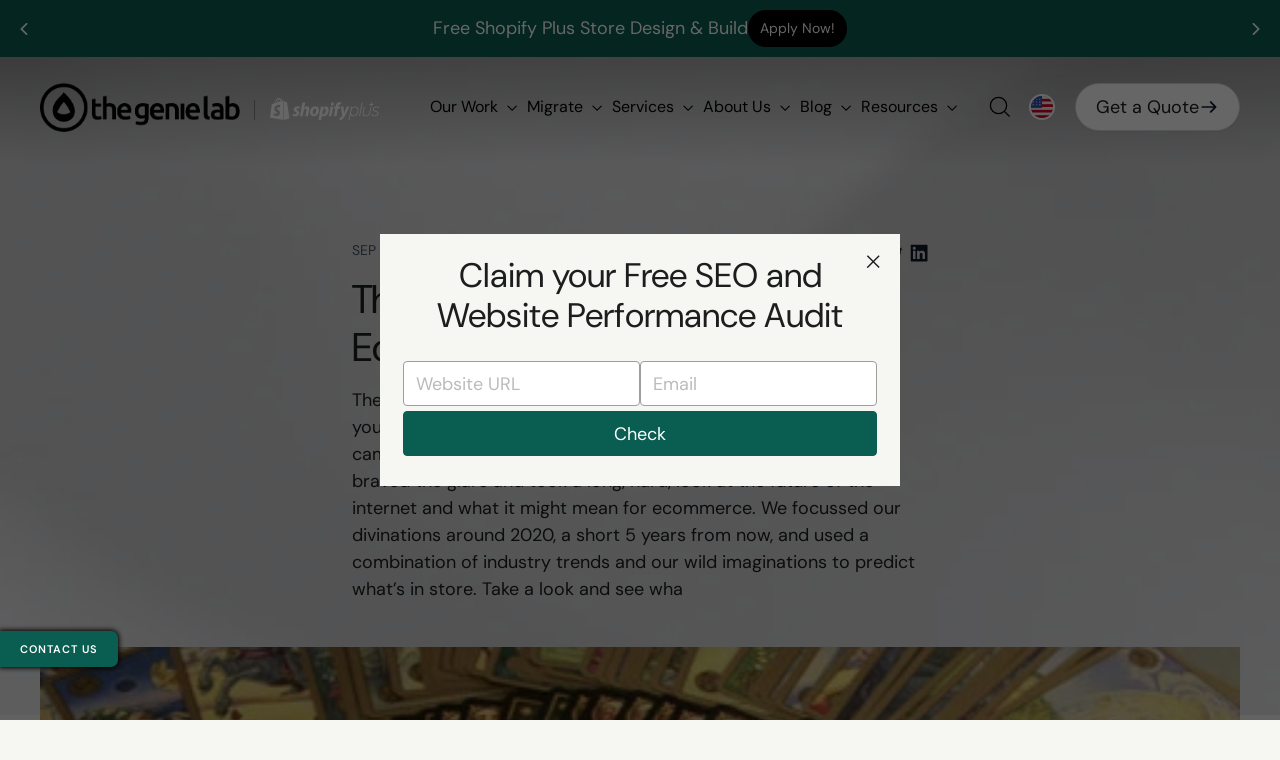

--- FILE ---
content_type: text/html; charset=utf-8
request_url: https://www.thegenielab.com/blogs/articles/the-mystical-future-of-ecommerce-as-told-by-thegenielab
body_size: 79663
content:
<!doctype html>
<html class="no-js" lang="en-US" dir="ltr">
  <head>
    
    <!-- ! Yoast SEO -->

    <meta charset="UTF-8">
    <meta http-equiv="X-UA-Compatible" content="IE=edge">
    <meta name="viewport" content="width=device-width, initial-scale=1">
    <meta name="theme-color" content="#095d51">

    <style id="w3_bg_load">div:not(.w3_bg), section:not(.w3_bg), iframelazy:not(.w3_bg){background-image:none !important;}</style>
<script>
	var w3_lazy_load_by_px = 200,
		blank_image_webp_url = "https://d2pk8plgu825qi.cloudfront.net/wp-content/uploads/blank.pngw3.webp",
		google_fonts_delay_load = 1e4,	
		w3_mousemoveloadimg = !1,
		w3_page_is_scrolled = !1,
		w3_lazy_load_js = 1,
		w3_excluded_js = 0;
	class w3_loadscripts {
		constructor(e) {
			this.triggerEvents = e, this.eventOptions = {
				passive: !0
			}, this.userEventListener = this.triggerListener.bind(this), this.lazy_trigger, this.style_load_fired, this.lazy_scripts_load_fired = 0, this.scripts_load_fired = 0, this.scripts_load_fire = 0, this.excluded_js = w3_excluded_js, this.w3_lazy_load_js = w3_lazy_load_js, this.w3_fonts = "undefined" != typeof w3_googlefont ? w3_googlefont : [], this.w3_styles = [], this.w3_scripts = {
				normal: [],
				async: [],
				defer: [],
				lazy: []
			}, this.allJQueries = []
		}
		user_events_add(e) {
			this.triggerEvents.forEach(t => window.addEventListener(t, e.userEventListener, e.eventOptions))
		}
		user_events_remove(e) {
			this.triggerEvents.forEach(t => window.removeEventListener(t, e.userEventListener, e.eventOptions))
		}
		triggerListener_on_load() {
			"loading" === document.readyState ? document.addEventListener("DOMContentLoaded", this.load_resources.bind(this)) : this.load_resources()
		}
		triggerListener() {
			this.user_events_remove(this), this.lazy_scripts_load_fired = 1, this.add_html_class("w3_user"), "loading" === document.readyState ? (document.addEventListener("DOMContentLoaded", this.load_style_resources.bind(this)), this.scripts_load_fire || document.addEventListener("DOMContentLoaded", this.load_resources.bind(this))) : (this.load_style_resources(), this.scripts_load_fire || this.load_resources())
		}
		async load_style_resources() {
			this.style_load_fired || (this.style_load_fired = !0, this.register_styles(), document.getElementsByTagName("html")[0].setAttribute("data-css", this.w3_styles.length), document.getElementsByTagName("html")[0].setAttribute("data-css-loaded", 0), this.preload_scripts(this.w3_styles), this.load_styles_preloaded())
		}
		async load_styles_preloaded() {
			setTimeout(function(e) {
				document.getElementsByTagName("html")[0].classList.contains("css-preloaded") ? e.load_styles(e.w3_styles) : e.load_styles_preloaded()
			}, 200, this)
		}
		async load_resources() {
			this.scripts_load_fired || (this.scripts_load_fired = !0, this.hold_event_listeners(), this.exe_document_write(), this.register_scripts(), this.add_html_class("w3_start"), "function" == typeof w3_events_on_start_js && w3_events_on_start_js(), this.preload_scripts(this.w3_scripts.normal), this.preload_scripts(this.w3_scripts.defer), this.preload_scripts(this.w3_scripts.async), this.wnwAnalytics(), this.wnwBoomerang(), await this.load_scripts(this.w3_scripts.normal), await this.load_scripts(this.w3_scripts.defer), await this.load_scripts(this.w3_scripts.async), await this.execute_domcontentloaded(), await this.execute_window_load(), window.dispatchEvent(new Event("w3-scripts-loaded")), this.add_html_class("w3_js"), "function" == typeof w3_events_on_end_js && w3_events_on_end_js(), this.lazy_trigger = setInterval(this.w3_trigger_lazy_script, 500, this))
		}
		async w3_trigger_lazy_script(e) {
			e.lazy_scripts_load_fired && (await e.load_scripts(e.w3_scripts.lazy), e.add_html_class("jsload"), clearInterval(e.lazy_trigger))
		}
		add_html_class(e) {
			document.getElementsByTagName("html")[0].classList.add(e)
		}
		register_scripts() {
			document.querySelectorAll("script[type=lazyload_int]").forEach(e => {
				e.hasAttribute("data-src") ? e.hasAttribute("async") && !1 !== e.async ? this.w3_scripts.async.push(e) : e.hasAttribute("defer") && !1 !== e.defer || "module" === e.getAttribute("data-w3-type") ? this.w3_scripts.defer.push(e) : this.w3_scripts.normal.push(e) : this.w3_scripts.normal.push(e)
			}), document.querySelectorAll("script[type=lazyload_ext]").forEach(e => {
				this.w3_scripts.lazy.push(e)
			})
		}
		register_styles() {
			document.querySelectorAll("link[data-href]").forEach(e => {
				this.w3_styles.push(e)
			})
		}
		async execute_script(e) {
			return await this.repaint_frame(), new Promise(t => {
				let s = document.createElement("script"),
					a;
				[...e.attributes].forEach(e => {
					let t = e.nodeName;
					"type" !== t && "data-src" !== t && ("data-w3-type" === t && (t = "type", a = e.nodeValue), s.setAttribute(t, e.nodeValue))
				}), e.hasAttribute("data-src") ? (s.setAttribute("src", e.getAttribute("data-src")), s.addEventListener("load", t), s.addEventListener("error", t)) : (s.text = e.text, t()), null !== e.parentNode && e.parentNode.replaceChild(s, e)
			})
		}
		async execute_styles(e) {
			var t;
			let s;
			return t = e, void((s = document.createElement("link")).href = t.getAttribute("data-href"), s.rel = "stylesheet", document.head.appendChild(s), t.parentNode.removeChild(t))
		}
		async load_scripts(e) {
			let t = e.shift();
			return t ? (await this.execute_script(t), this.load_scripts(e)) : Promise.resolve()
		}
		async load_styles(e) {
			let t = e.shift();
			return t ? (this.execute_styles(t), this.load_styles(e)) : "loaded"
		}
		async load_fonts(e) {
			var t = document.createDocumentFragment();
			e.forEach(e => {
				let s = document.createElement("link");
				s.href = e, s.rel = "stylesheet", t.appendChild(s)
			}), setTimeout(function() {
				document.head.appendChild(t)
			}, google_fonts_delay_load)
		}
		preload_scripts(e) {
			var t = document.createDocumentFragment(),
				s = 0,
				a = this;
			[...e].forEach(i => {
				let r = i.getAttribute("data-src"),
					n = i.getAttribute("data-href");
				if (r) {
					let d = document.createElement("link");
					d.href = r, d.rel = "preload", d.as = "script", t.appendChild(d)
				} else if (n) {
					let l = document.createElement("link");
					l.href = n, l.rel = "preload", l.as = "style", s++, e.length == s && (l.dataset.last = 1), t.appendChild(l), l.onload = function() {
						fetch(this.href).then(e => e.blob()).then(e => {
							a.update_css_loader()
						}).catch(e => {
							a.update_css_loader()
						})
					}, l.onerror = function() {
						a.update_css_loader()
					}
				}
			}), document.head.appendChild(t)
		}
		update_css_loader() {
			document.getElementsByTagName("html")[0].setAttribute("data-css-loaded", parseInt(document.getElementsByTagName("html")[0].getAttribute("data-css-loaded")) + 1), document.getElementsByTagName("html")[0].getAttribute("data-css") == document.getElementsByTagName("html")[0].getAttribute("data-css-loaded") && document.getElementsByTagName("html")[0].classList.add("css-preloaded")
		}
		hold_event_listeners() {
			let e = {};

			function t(t, s) {
				! function(t) {
					function s(s) {
						return e[t].eventsToRewrite.indexOf(s) >= 0 ? "w3-" + s : s
					}
					e[t] || (e[t] = {
						originalFunctions: {
							add: t.addEventListener,
							remove: t.removeEventListener
						},
						eventsToRewrite: []
					}, t.addEventListener = function() {
						arguments[0] = s(arguments[0]), e[t].originalFunctions.add.apply(t, arguments)
					}, t.removeEventListener = function() {
						arguments[0] = s(arguments[0]), e[t].originalFunctions.remove.apply(t, arguments)
					})
				}(t), e[t].eventsToRewrite.push(s)
			}

			function s(e, t) {
				let s = e[t];
				Object.defineProperty(e, t, {
					get: () => s || function() {},
					set(a) {
						e["w3" + t] = s = a
					}
				})
			}
			t(document, "DOMContentLoaded"), t(window, "DOMContentLoaded"), t(window, "load"), t(window, "pageshow"), t(document, "readystatechange"), s(document, "onreadystatechange"), s(window, "onload"), s(window, "onpageshow")
		}
		hold_jquery(e) {
			let t = window.jQuery;
			Object.defineProperty(window, "jQuery", {
				get: () => t,
				set(s) {
					if (s && s.fn && !e.allJQueries.includes(s)) {
						s.fn.ready = s.fn.init.prototype.ready = function(t) {
							if (void 0 !== t) return e.scripts_load_fired ? e.domReadyFired ? t.bind(document)(s) : document.addEventListener("w3-DOMContentLoaded", () => t.bind(document)(s)) : t.bind(document)(s), s(document)
						};
						let a = s.fn.on;
						s.fn.on = s.fn.init.prototype.on = function() {
							if ("ready" == arguments[0]) {
								if (this[0] !== document) return a.apply(this, arguments), this;
								arguments[1].bind(document)(s)
							}
							if (this[0] === window) {
								function e(e) {
									return e.split(" ").map(e => "load" === e || 0 === e.indexOf("load.") ? "w3-jquery-load" : e).join(" ")
								}
								"string" == typeof arguments[0] || arguments[0] instanceof String ? arguments[0] = e(arguments[0]) : "object" == typeof arguments[0] && Object.keys(arguments[0]).forEach(t => {
									Object.assign(arguments[0], {
										[e(t)]: arguments[0][t]
									})[t]
								})
							}
							return a.apply(this, arguments), this
						}, e.allJQueries.push(s)
					}
					t = s
				}
			})
		}
		async execute_domcontentloaded() {
			this.domReadyFired = !0, await this.repaint_frame(), document.dispatchEvent(new Event("w3-DOMContentLoaded")), await this.repaint_frame(), window.dispatchEvent(new Event("w3-DOMContentLoaded")), await this.repaint_frame(), document.dispatchEvent(new Event("w3-readystatechange")), await this.repaint_frame(), document.w3onreadystatechange && document.w3onreadystatechange()
		}
		async execute_window_load() {
			await this.repaint_frame(), setTimeout(function() {
				window.dispatchEvent(new Event("w3-load"))
			}, 100), await this.repaint_frame(), window.w3onload && window.w3onload(), await this.repaint_frame(), this.allJQueries.forEach(e => e(window).trigger("w3-jquery-load")), window.dispatchEvent(new Event("w3-pageshow")), await this.repaint_frame(), window.w3onpageshow && window.w3onpageshow()
		}
		exe_document_write() {
			let e = new Map;
			document.write = document.writeln = function(t) {
				let s = document.currentScript,
					a = document.createRange(),
					i = s.parentElement,
					r = e.get(s);
				void 0 === r && (r = s.nextSibling, e.set(s, r));
				let n = document.createDocumentFragment();
				a.setStart(n, 0), n.appendChild(a.createContextualFragment(t)), i.insertBefore(n, r)
			}
		}
		async repaint_frame() {
			return new Promise(e => requestAnimationFrame(e))
		}
		static execute() {
			let e = new w3_loadscripts(["keydown", "mousemove", "touchmove", "touchstart", "touchend", "wheel"]);
			e.load_fonts(e.w3_fonts), e.user_events_add(e), e.excluded_js || e.hold_jquery(e), e.w3_lazy_load_js || (e.scripts_load_fire = 1, e.triggerListener_on_load());
			let t = setInterval(function e(s) {
				null != document.body && (document.body.getBoundingClientRect().top < -30 && s.triggerListener(), clearInterval(t))
			}, 500, e)
		}
		static run() {
			let e = new w3_loadscripts(["keydown", "mousemove", "touchmove", "touchstart", "touchend", "wheel"]);
			e.load_fonts(e.w3_fonts), e.user_events_add(e), e.excluded_js || e.hold_jquery(e), e.w3_lazy_load_js || (e.scripts_load_fire = 1, e.triggerListener_on_load());
			e.triggerListener();
		}
		wnwAnalytics() {
          
		}
		wnwBoomerang() {
			document.querySelectorAll(".boomerang").forEach(function(e) {
				window.BOOMR.version = !1;
				var t = document.createElement("script");
				t.innerHTML = e.innerHTML, e.parentNode.insertBefore(t, e.nextSibling), e.parentNode.removeChild(e)
			})
			setTimeout(function() {
				document.querySelectorAll(".critical2").forEach(function(a) {
					a.remove();
				});
			}, 8000);
		}
	}
	setTimeout(function() {
		w3_loadscripts.execute();
	},1000);
</script>
    <link rel="icon" type="image/x-icon" href="//www.thegenielab.com/cdn/shop/files/avatar_medium_37c4950d-4529-4ef1-bb7e-407e92d92688_32x32.jpg?v=1660823943"><link rel="shortcut icon" href="//www.thegenielab.com/cdn/shop/files/avatar_medium_37c4950d-4529-4ef1-bb7e-407e92d92688_32x32.jpg?v=1660823943" type="image/png"><!--<link
      rel="preload"
      as="image"
      href="//www.thegenielab.com/cdn/shop/files/Desktop_Home_Top_Hero_Background-optimise_1024x1024.png"
      media="(min-width: 768px)"
    >
    <link
      rel="preload"
      as="image"
      href="https://www.thegenielab.com/cdn/shop/files/mobile_Home_Top_Hero_Background_optmised_482x843.jpg"
      media="(max-width: 767px)"
    >-->

    

    









<input type="hidden" value="United States" />


   
<link rel="alternate" href="https://www.thegenielab.co.uk/blogs/articles/the-mystical-future-of-ecommerce-as-told-by-thegenielab" hreflang="en-gb">
  <link rel="alternate" href="https://www.thegenielab.com/blogs/articles/the-mystical-future-of-ecommerce-as-told-by-thegenielab" hreflang="en-us">
  <link rel="alternate" href="https://www.thegenielab.com/blogs/articles/the-mystical-future-of-ecommerce-as-told-by-thegenielab" hreflang="x-default">
  





    <link rel="preconnect" href="https://cdn.shopify.com">
    <link rel="preconnect" href="https://fonts.shopifycdn.com">
    <link rel="dns-prefetch" href="https://productreviews.shopifycdn.com">
    <link rel="dns-prefetch" href="https://ajax.googleapis.com">
    <link rel="dns-prefetch" href="https://maps.googleapis.com">
    <link rel="dns-prefetch" href="https://maps.gstatic.com">

    <!--  -->

  
     






    
    
    
    
    

    <!-- For About US resolving errors -->
   

  

  
<style data-shopify>@font-face {
  font-family: "DM Sans";
  font-weight: 400;
  font-style: normal;
  font-display: swap;
  src: url("//www.thegenielab.com/cdn/fonts/dm_sans/dmsans_n4.ec80bd4dd7e1a334c969c265873491ae56018d72.woff2") format("woff2"),
       url("//www.thegenielab.com/cdn/fonts/dm_sans/dmsans_n4.87bdd914d8a61247b911147ae68e754d695c58a6.woff") format("woff");
}

  @font-face {
  font-family: "DM Sans";
  font-weight: 400;
  font-style: normal;
  font-display: swap;
  src: url("//www.thegenielab.com/cdn/fonts/dm_sans/dmsans_n4.ec80bd4dd7e1a334c969c265873491ae56018d72.woff2") format("woff2"),
       url("//www.thegenielab.com/cdn/fonts/dm_sans/dmsans_n4.87bdd914d8a61247b911147ae68e754d695c58a6.woff") format("woff");
}


  @font-face {
  font-family: "DM Sans";
  font-weight: 600;
  font-style: normal;
  font-display: swap;
  src: url("//www.thegenielab.com/cdn/fonts/dm_sans/dmsans_n6.70a2453ea926d613c6a2f89af05180d14b3a7c96.woff2") format("woff2"),
       url("//www.thegenielab.com/cdn/fonts/dm_sans/dmsans_n6.355605667bef215872257574b57fc097044f7e20.woff") format("woff");
}

  @font-face {
  font-family: "DM Sans";
  font-weight: 400;
  font-style: italic;
  font-display: swap;
  src: url("//www.thegenielab.com/cdn/fonts/dm_sans/dmsans_i4.b8fe05e69ee95d5a53155c346957d8cbf5081c1a.woff2") format("woff2"),
       url("//www.thegenielab.com/cdn/fonts/dm_sans/dmsans_i4.403fe28ee2ea63e142575c0aa47684d65f8c23a0.woff") format("woff");
}

  @font-face {
  font-family: "DM Sans";
  font-weight: 600;
  font-style: italic;
  font-display: swap;
  src: url("//www.thegenielab.com/cdn/fonts/dm_sans/dmsans_i6.b7d5b35c5f29523529e1bf4a3d0de71a44a277b6.woff2") format("woff2"),
       url("//www.thegenielab.com/cdn/fonts/dm_sans/dmsans_i6.9b760cc5bdd17b4de2c70249ba49bd707f27a31b.woff") format("woff");
}

</style><link
      rel="stylesheet"
      href="https://cdnjs.cloudflare.com/ajax/libs/font-awesome/6.5.1/css/all.min.css"
      integrity="sha512-DTOQO9RWCH3ppGqcWaEA1BIZOC6xxalwEsw9c2QQeAIftl+Vegovlnee1c9QX4TctnWMn13TZye+giMm8e2LwA=="
      crossorigin="anonymous"
      referrerpolicy="no-referrer"
    >
    <link href="//www.thegenielab.com/cdn/shop/t/92/assets/theme.css?v=116343507187284340701748457864" rel="stylesheet" type="text/css" media="all">
    <link href="//www.thegenielab.com/cdn/shop/t/92/assets/thegenielab.css?v=145296112309617393661767213728" rel="stylesheet" type="text/css" media="all">
    <link href="//www.thegenielab.com/cdn/shop/t/92/assets/thegenielabsv.css?v=168666529887892696881766142041" rel="stylesheet" type="text/css" media="all"><style data-shopify>:root {
    --typeHeaderPrimary: "DM Sans";
    --typeHeaderFallback: sans-serif;
    --typeHeaderSize: 40px;
    --typeHeaderWeight: 400;
    --typeHeaderLineHeight: 1.2;
    --typeHeaderSpacing: 0.0em;

    --typeBasePrimary:"DM Sans";
    --typeBaseFallback:sans-serif;
    --typeBaseSize: 18px;
    --typeBaseWeight: 400;
    --typeBaseLineHeight: 1.5;
    --typeBaseSpacing: 0.0em;

    --iconWeight: 3px;
    --iconLinecaps: miter;
  }

  
.collection-hero__content:before,
  .hero__image-wrapper:before,
  .hero__media:before {
    background-image: linear-gradient(to bottom, rgba(0, 0, 0, 0.0) 0%, rgba(0, 0, 0, 0.0) 40%, rgba(0, 0, 0, 0.62) 100%);
  }

  .skrim__item-content .skrim__overlay:after {
    background-image: linear-gradient(to bottom, rgba(0, 0, 0, 0.0) 30%, rgba(0, 0, 0, 0.62) 100%);
  }

  .placeholder-content {
    background-image: linear-gradient(100deg, #ffffff 40%, #f7f7f7 63%, #ffffff 79%);
  }</style><!-- Google Tag Manager -->
    <script>
      (function(w,d,s,l,i){w[l]=w[l]||[];w[l].push({'gtm.start':
      new Date().getTime(),event:'gtm.js'});var f=d.getElementsByTagName(s)[0],
      j=d.createElement(s),dl=l!='dataLayer'?'&l='+l:'';j.async=true;j.src=
      'https://www.googletagmanager.com/gtm.js?id='+i+dl;f.parentNode.insertBefore(j,f);
      })(window,document,'script','dataLayer','GTM-KBTQBLN');
    </script>
    <!-- End Google Tag Manager -->

    <script>
      document.documentElement.className = document.documentElement.className.replace('no-js', 'js');

      window.theme = window.theme || {};
      theme.routes = {
        home: "/",
        cart: "/cart.js",
        cartPage: "/cart",
        cartAdd: "/cart/add.js",
        cartChange: "/cart/change.js",
        search: "/search"
      };
      theme.strings = {
        soldOut: "Sold Out",
        unavailable: "Unavailable",
        inStockLabel: "In stock, ready to ship",
        stockLabel: "Low stock - [count] items left",
        willNotShipUntil: "Ready to ship [date]",
        willBeInStockAfter: "Back in stock [date]",
        waitingForStock: "Inventory on the way",
        cartSavings: "You're saving [savings]",
        cartEmpty: "Your cart is currently empty.",
        cartTermsConfirmation: "You must agree with the terms and conditions of sales to check out",
        searchCollections: "Collections:",
        searchPages: "Pages:",
        searchArticles: "Articles:"
      };
      theme.settings = {
        dynamicVariantsEnable: true,
        cartType: "drawer",
        isCustomerTemplate: false,
        moneyFormat: "${{amount}}",
        predictiveSearch: true,
        predictiveSearchType: "article,page",
        quickView: false,
        themeName: 'Motion',
        themeVersion: "9.0.0"
      };
    </script>

    <script>window.performance && window.performance.mark && window.performance.mark('shopify.content_for_header.start');</script><meta id="shopify-digital-wallet" name="shopify-digital-wallet" content="/5428281/digital_wallets/dialog">
<meta name="shopify-checkout-api-token" content="2856948ade49f3c172ff46cd7eb03c62">
<link rel="alternate" type="application/atom+xml" title="Feed" href="/blogs/articles.atom" />
<link rel="alternate" hreflang="x-default" href="https://www.thegenielab.com/blogs/articles/the-mystical-future-of-ecommerce-as-told-by-thegenielab">
<link rel="alternate" hreflang="en" href="https://www.thegenielab.com/blogs/articles/the-mystical-future-of-ecommerce-as-told-by-thegenielab">
<link rel="alternate" hreflang="en-GB" href="https://www.thegenielab.co.uk/blogs/articles/the-mystical-future-of-ecommerce-as-told-by-thegenielab">
<script async="async" src="/checkouts/internal/preloads.js?locale=en-US"></script>
<link rel="preconnect" href="https://shop.app" crossorigin="anonymous">
<script async="async" src="https://shop.app/checkouts/internal/preloads.js?locale=en-US&shop_id=5428281" crossorigin="anonymous"></script>
<script id="apple-pay-shop-capabilities" type="application/json">{"shopId":5428281,"countryCode":"US","currencyCode":"USD","merchantCapabilities":["supports3DS"],"merchantId":"gid:\/\/shopify\/Shop\/5428281","merchantName":"TheGenieLab","requiredBillingContactFields":["postalAddress","email"],"requiredShippingContactFields":["postalAddress","email"],"shippingType":"shipping","supportedNetworks":["visa","masterCard","amex","discover","elo","jcb"],"total":{"type":"pending","label":"TheGenieLab","amount":"1.00"},"shopifyPaymentsEnabled":true,"supportsSubscriptions":true}</script>
<script id="shopify-features" type="application/json">{"accessToken":"2856948ade49f3c172ff46cd7eb03c62","betas":["rich-media-storefront-analytics"],"domain":"www.thegenielab.com","predictiveSearch":true,"shopId":5428281,"locale":"en"}</script>
<script>var Shopify = Shopify || {};
Shopify.shop = "the-genie-lab.myshopify.com";
Shopify.locale = "en-US";
Shopify.currency = {"active":"USD","rate":"1.0"};
Shopify.country = "US";
Shopify.theme = {"name":"dev-release(1.5)-live+data-(RELEASE2)","id":180898496644,"schema_name":"Motion","schema_version":"9.0.0","theme_store_id":null,"role":"main"};
Shopify.theme.handle = "null";
Shopify.theme.style = {"id":null,"handle":null};
Shopify.cdnHost = "www.thegenielab.com/cdn";
Shopify.routes = Shopify.routes || {};
Shopify.routes.root = "/";</script>
<script type="module">!function(o){(o.Shopify=o.Shopify||{}).modules=!0}(window);</script>
<script>!function(o){function n(){var o=[];function n(){o.push(Array.prototype.slice.apply(arguments))}return n.q=o,n}var t=o.Shopify=o.Shopify||{};t.loadFeatures=n(),t.autoloadFeatures=n()}(window);</script>
<script>
  window.ShopifyPay = window.ShopifyPay || {};
  window.ShopifyPay.apiHost = "shop.app\/pay";
  window.ShopifyPay.redirectState = null;
</script>
<script id="shop-js-analytics" type="application/json">{"pageType":"article"}</script>
<script defer="defer" async type="module" src="//www.thegenielab.com/cdn/shopifycloud/shop-js/modules/v2/client.init-shop-cart-sync_BdyHc3Nr.en.esm.js"></script>
<script defer="defer" async type="module" src="//www.thegenielab.com/cdn/shopifycloud/shop-js/modules/v2/chunk.common_Daul8nwZ.esm.js"></script>
<script type="module">
  await import("//www.thegenielab.com/cdn/shopifycloud/shop-js/modules/v2/client.init-shop-cart-sync_BdyHc3Nr.en.esm.js");
await import("//www.thegenielab.com/cdn/shopifycloud/shop-js/modules/v2/chunk.common_Daul8nwZ.esm.js");

  window.Shopify.SignInWithShop?.initShopCartSync?.({"fedCMEnabled":true,"windoidEnabled":true});

</script>
<script>
  window.Shopify = window.Shopify || {};
  if (!window.Shopify.featureAssets) window.Shopify.featureAssets = {};
  window.Shopify.featureAssets['shop-js'] = {"shop-cart-sync":["modules/v2/client.shop-cart-sync_QYOiDySF.en.esm.js","modules/v2/chunk.common_Daul8nwZ.esm.js"],"init-fed-cm":["modules/v2/client.init-fed-cm_DchLp9rc.en.esm.js","modules/v2/chunk.common_Daul8nwZ.esm.js"],"shop-button":["modules/v2/client.shop-button_OV7bAJc5.en.esm.js","modules/v2/chunk.common_Daul8nwZ.esm.js"],"init-windoid":["modules/v2/client.init-windoid_DwxFKQ8e.en.esm.js","modules/v2/chunk.common_Daul8nwZ.esm.js"],"shop-cash-offers":["modules/v2/client.shop-cash-offers_DWtL6Bq3.en.esm.js","modules/v2/chunk.common_Daul8nwZ.esm.js","modules/v2/chunk.modal_CQq8HTM6.esm.js"],"shop-toast-manager":["modules/v2/client.shop-toast-manager_CX9r1SjA.en.esm.js","modules/v2/chunk.common_Daul8nwZ.esm.js"],"init-shop-email-lookup-coordinator":["modules/v2/client.init-shop-email-lookup-coordinator_UhKnw74l.en.esm.js","modules/v2/chunk.common_Daul8nwZ.esm.js"],"pay-button":["modules/v2/client.pay-button_DzxNnLDY.en.esm.js","modules/v2/chunk.common_Daul8nwZ.esm.js"],"avatar":["modules/v2/client.avatar_BTnouDA3.en.esm.js"],"init-shop-cart-sync":["modules/v2/client.init-shop-cart-sync_BdyHc3Nr.en.esm.js","modules/v2/chunk.common_Daul8nwZ.esm.js"],"shop-login-button":["modules/v2/client.shop-login-button_D8B466_1.en.esm.js","modules/v2/chunk.common_Daul8nwZ.esm.js","modules/v2/chunk.modal_CQq8HTM6.esm.js"],"init-customer-accounts-sign-up":["modules/v2/client.init-customer-accounts-sign-up_C8fpPm4i.en.esm.js","modules/v2/client.shop-login-button_D8B466_1.en.esm.js","modules/v2/chunk.common_Daul8nwZ.esm.js","modules/v2/chunk.modal_CQq8HTM6.esm.js"],"init-shop-for-new-customer-accounts":["modules/v2/client.init-shop-for-new-customer-accounts_CVTO0Ztu.en.esm.js","modules/v2/client.shop-login-button_D8B466_1.en.esm.js","modules/v2/chunk.common_Daul8nwZ.esm.js","modules/v2/chunk.modal_CQq8HTM6.esm.js"],"init-customer-accounts":["modules/v2/client.init-customer-accounts_dRgKMfrE.en.esm.js","modules/v2/client.shop-login-button_D8B466_1.en.esm.js","modules/v2/chunk.common_Daul8nwZ.esm.js","modules/v2/chunk.modal_CQq8HTM6.esm.js"],"shop-follow-button":["modules/v2/client.shop-follow-button_CkZpjEct.en.esm.js","modules/v2/chunk.common_Daul8nwZ.esm.js","modules/v2/chunk.modal_CQq8HTM6.esm.js"],"lead-capture":["modules/v2/client.lead-capture_BntHBhfp.en.esm.js","modules/v2/chunk.common_Daul8nwZ.esm.js","modules/v2/chunk.modal_CQq8HTM6.esm.js"],"checkout-modal":["modules/v2/client.checkout-modal_CfxcYbTm.en.esm.js","modules/v2/chunk.common_Daul8nwZ.esm.js","modules/v2/chunk.modal_CQq8HTM6.esm.js"],"shop-login":["modules/v2/client.shop-login_Da4GZ2H6.en.esm.js","modules/v2/chunk.common_Daul8nwZ.esm.js","modules/v2/chunk.modal_CQq8HTM6.esm.js"],"payment-terms":["modules/v2/client.payment-terms_MV4M3zvL.en.esm.js","modules/v2/chunk.common_Daul8nwZ.esm.js","modules/v2/chunk.modal_CQq8HTM6.esm.js"]};
</script>
<script>(function() {
  var isLoaded = false;
  function asyncLoad() {
    if (isLoaded) return;
    isLoaded = true;
    var urls = ["\/\/www.powr.io\/powr.js?powr-token=the-genie-lab.myshopify.com\u0026external-type=shopify\u0026shop=the-genie-lab.myshopify.com","https:\/\/a.mailmunch.co\/widgets\/site-471453-392862453af32d3a4d1d93ed36bc5c9914f7ac42.js?shop=the-genie-lab.myshopify.com"];
    for (var i = 0; i < urls.length; i++) {
      var s = document.createElement('script');
      s.type = 'text/javascript';
      s.async = true;
      s.src = urls[i];
      var x = document.getElementsByTagName('script')[0];
      x.parentNode.insertBefore(s, x);
    }
  };
  if(window.attachEvent) {
    window.attachEvent('onload', asyncLoad);
  } else {
    window.addEventListener('load', asyncLoad, false);
  }
})();</script>
<script id="__st">var __st={"a":5428281,"offset":-18000,"reqid":"cf859f70-ff6f-4c45-9ca6-ec3bbdd7f91e-1768980016","pageurl":"www.thegenielab.com\/blogs\/articles\/the-mystical-future-of-ecommerce-as-told-by-thegenielab","s":"articles-556464701572","u":"f34f473618b0","p":"article","rtyp":"article","rid":556464701572};</script>
<script>window.ShopifyPaypalV4VisibilityTracking = true;</script>
<script id="captcha-bootstrap">!function(){'use strict';const t='contact',e='account',n='new_comment',o=[[t,t],['blogs',n],['comments',n],[t,'customer']],c=[[e,'customer_login'],[e,'guest_login'],[e,'recover_customer_password'],[e,'create_customer']],r=t=>t.map((([t,e])=>`form[action*='/${t}']:not([data-nocaptcha='true']) input[name='form_type'][value='${e}']`)).join(','),a=t=>()=>t?[...document.querySelectorAll(t)].map((t=>t.form)):[];function s(){const t=[...o],e=r(t);return a(e)}const i='password',u='form_key',d=['recaptcha-v3-token','g-recaptcha-response','h-captcha-response',i],f=()=>{try{return window.sessionStorage}catch{return}},m='__shopify_v',_=t=>t.elements[u];function p(t,e,n=!1){try{const o=window.sessionStorage,c=JSON.parse(o.getItem(e)),{data:r}=function(t){const{data:e,action:n}=t;return t[m]||n?{data:e,action:n}:{data:t,action:n}}(c);for(const[e,n]of Object.entries(r))t.elements[e]&&(t.elements[e].value=n);n&&o.removeItem(e)}catch(o){console.error('form repopulation failed',{error:o})}}const l='form_type',E='cptcha';function T(t){t.dataset[E]=!0}const w=window,h=w.document,L='Shopify',v='ce_forms',y='captcha';let A=!1;((t,e)=>{const n=(g='f06e6c50-85a8-45c8-87d0-21a2b65856fe',I='https://cdn.shopify.com/shopifycloud/storefront-forms-hcaptcha/ce_storefront_forms_captcha_hcaptcha.v1.5.2.iife.js',D={infoText:'Protected by hCaptcha',privacyText:'Privacy',termsText:'Terms'},(t,e,n)=>{const o=w[L][v],c=o.bindForm;if(c)return c(t,g,e,D).then(n);var r;o.q.push([[t,g,e,D],n]),r=I,A||(h.body.append(Object.assign(h.createElement('script'),{id:'captcha-provider',async:!0,src:r})),A=!0)});var g,I,D;w[L]=w[L]||{},w[L][v]=w[L][v]||{},w[L][v].q=[],w[L][y]=w[L][y]||{},w[L][y].protect=function(t,e){n(t,void 0,e),T(t)},Object.freeze(w[L][y]),function(t,e,n,w,h,L){const[v,y,A,g]=function(t,e,n){const i=e?o:[],u=t?c:[],d=[...i,...u],f=r(d),m=r(i),_=r(d.filter((([t,e])=>n.includes(e))));return[a(f),a(m),a(_),s()]}(w,h,L),I=t=>{const e=t.target;return e instanceof HTMLFormElement?e:e&&e.form},D=t=>v().includes(t);t.addEventListener('submit',(t=>{const e=I(t);if(!e)return;const n=D(e)&&!e.dataset.hcaptchaBound&&!e.dataset.recaptchaBound,o=_(e),c=g().includes(e)&&(!o||!o.value);(n||c)&&t.preventDefault(),c&&!n&&(function(t){try{if(!f())return;!function(t){const e=f();if(!e)return;const n=_(t);if(!n)return;const o=n.value;o&&e.removeItem(o)}(t);const e=Array.from(Array(32),(()=>Math.random().toString(36)[2])).join('');!function(t,e){_(t)||t.append(Object.assign(document.createElement('input'),{type:'hidden',name:u})),t.elements[u].value=e}(t,e),function(t,e){const n=f();if(!n)return;const o=[...t.querySelectorAll(`input[type='${i}']`)].map((({name:t})=>t)),c=[...d,...o],r={};for(const[a,s]of new FormData(t).entries())c.includes(a)||(r[a]=s);n.setItem(e,JSON.stringify({[m]:1,action:t.action,data:r}))}(t,e)}catch(e){console.error('failed to persist form',e)}}(e),e.submit())}));const S=(t,e)=>{t&&!t.dataset[E]&&(n(t,e.some((e=>e===t))),T(t))};for(const o of['focusin','change'])t.addEventListener(o,(t=>{const e=I(t);D(e)&&S(e,y())}));const B=e.get('form_key'),M=e.get(l),P=B&&M;t.addEventListener('DOMContentLoaded',(()=>{const t=y();if(P)for(const e of t)e.elements[l].value===M&&p(e,B);[...new Set([...A(),...v().filter((t=>'true'===t.dataset.shopifyCaptcha))])].forEach((e=>S(e,t)))}))}(h,new URLSearchParams(w.location.search),n,t,e,['guest_login'])})(!0,!0)}();</script>
<script integrity="sha256-4kQ18oKyAcykRKYeNunJcIwy7WH5gtpwJnB7kiuLZ1E=" data-source-attribution="shopify.loadfeatures" defer="defer" src="//www.thegenielab.com/cdn/shopifycloud/storefront/assets/storefront/load_feature-a0a9edcb.js" crossorigin="anonymous"></script>
<script crossorigin="anonymous" defer="defer" src="//www.thegenielab.com/cdn/shopifycloud/storefront/assets/shopify_pay/storefront-65b4c6d7.js?v=20250812"></script>
<script data-source-attribution="shopify.dynamic_checkout.dynamic.init">var Shopify=Shopify||{};Shopify.PaymentButton=Shopify.PaymentButton||{isStorefrontPortableWallets:!0,init:function(){window.Shopify.PaymentButton.init=function(){};var t=document.createElement("script");t.src="https://www.thegenielab.com/cdn/shopifycloud/portable-wallets/latest/portable-wallets.en.js",t.type="module",document.head.appendChild(t)}};
</script>
<script data-source-attribution="shopify.dynamic_checkout.buyer_consent">
  function portableWalletsHideBuyerConsent(e){var t=document.getElementById("shopify-buyer-consent"),n=document.getElementById("shopify-subscription-policy-button");t&&n&&(t.classList.add("hidden"),t.setAttribute("aria-hidden","true"),n.removeEventListener("click",e))}function portableWalletsShowBuyerConsent(e){var t=document.getElementById("shopify-buyer-consent"),n=document.getElementById("shopify-subscription-policy-button");t&&n&&(t.classList.remove("hidden"),t.removeAttribute("aria-hidden"),n.addEventListener("click",e))}window.Shopify?.PaymentButton&&(window.Shopify.PaymentButton.hideBuyerConsent=portableWalletsHideBuyerConsent,window.Shopify.PaymentButton.showBuyerConsent=portableWalletsShowBuyerConsent);
</script>
<script data-source-attribution="shopify.dynamic_checkout.cart.bootstrap">document.addEventListener("DOMContentLoaded",(function(){function t(){return document.querySelector("shopify-accelerated-checkout-cart, shopify-accelerated-checkout")}if(t())Shopify.PaymentButton.init();else{new MutationObserver((function(e,n){t()&&(Shopify.PaymentButton.init(),n.disconnect())})).observe(document.body,{childList:!0,subtree:!0})}}));
</script>
<link id="shopify-accelerated-checkout-styles" rel="stylesheet" media="screen" href="https://www.thegenielab.com/cdn/shopifycloud/portable-wallets/latest/accelerated-checkout-backwards-compat.css" crossorigin="anonymous">
<style id="shopify-accelerated-checkout-cart">
        #shopify-buyer-consent {
  margin-top: 1em;
  display: inline-block;
  width: 100%;
}

#shopify-buyer-consent.hidden {
  display: none;
}

#shopify-subscription-policy-button {
  background: none;
  border: none;
  padding: 0;
  text-decoration: underline;
  font-size: inherit;
  cursor: pointer;
}

#shopify-subscription-policy-button::before {
  box-shadow: none;
}

      </style>

<script>window.performance && window.performance.mark && window.performance.mark('shopify.content_for_header.end');</script>
<link rel="stylesheet" href="//www.thegenielab.com/cdn/shop/t/92/assets/country-flags.css"><script src="//www.thegenielab.com/cdn/shop/t/92/assets/vendor-scripts-v14.js"></script>

    <script src="//www.thegenielab.com/cdn/shop/t/92/assets/theme.js?v=36244727021010377941744317815" defer="defer"></script><!-- render css for about-us-new page *start* -->
    
    <!-- render css for about-us-new page *end* -->
    <!-- render css for our-work-new page *start* -->
    
    <!-- render css for our-work-new page *end* -->
    <!-- render css for digital-marketing-new *start* -->
    
    <!-- render css for digital-marketing-new *end* -->
    <!-- render css for ui-ux-new *start* -->
    
    <!-- render css for ui-ux-new *end* -->
    <!-- render css for seo-packages-new *start* -->
    <link rel="stylesheet" href="//www.thegenielab.com/cdn/shop/t/92/assets/seo-packages-new.css?v=1921615962825345181744317816">
    <!-- render css for seo-packages-new *end* -->
    <!-- render css for testimonials-new *start* -->
    
    <!-- render css for testimonials-new *end* -->
    <!-- render css for custom-ecommerce-solutions-new *start* -->
    
    <!-- render css for custom-ecommerce-solutions-new *end* -->

    <!-- render css for work-page-individual-new *start* -->
    
    <!-- render css for work-page-individual-new *end* -->

    <!-- render css for seo-packages-new js  *start* -->
    <script src="//www.thegenielab.com/cdn/shop/t/92/assets/seo-packages-new.js?v=133951381353814116921744317817" defer="defer"></script>
    <!-- render css for seo-packages-new js  *end* -->

    <!-- render css for navigation *start* -->
    <link rel="stylesheet" href="//www.thegenielab.com/cdn/shop/t/92/assets/navigation-new.css?v=174143966500826352471753507855">
    <!-- render css for navigation *end* -->

    <!-- render custom js for header *start* -->
    <script src="//www.thegenielab.com/cdn/shop/t/92/assets/custom-new.js?v=144714394521551810551744317816" defer="defer"></script>
    <!-- render custom js for header *end* -->

    
    
    
    
    
    <!-- Lucky Orange Code -->
    <script async defer src="https://tools.luckyorange.com/core/lo.js?site-id=a39c9621"></script>
    <script
      id="vtag-ai-js"
      async
      src="https://r2.leadsy.ai/tag.js"
      data-pid="1b4QR6fdhFjAGOMOU"
      data-version="062024"
    ></script>
  <!-- BEGIN app block: shopify://apps/yoast-seo/blocks/metatags/7c777011-bc88-4743-a24e-64336e1e5b46 -->
<!-- This site is optimized with Yoast SEO for Shopify -->
<title>The Mystical Future of Ecommerce (as told by TheGenieLab) - TGL</title>
<meta name="description" content="Boost your Shopify game with this guide: The Mystical Future of Ecommerce - TheGenieLab" />
<link rel="canonical" href="https://www.thegenielab.com/blogs/articles/the-mystical-future-of-ecommerce-as-told-by-thegenielab" />
<meta name="robots" content="index, follow, max-image-preview:large, max-snippet:-1, max-video-preview:-1" />
<meta property="og:site_name" content="TheGenieLab" />
<meta property="og:url" content="https://www.thegenielab.com/blogs/articles/the-mystical-future-of-ecommerce-as-told-by-thegenielab" />
<meta property="og:locale" content="en_US" />
<meta property="og:type" content="article" />
<meta property="article:modified_time" content="2025-08-04T05:21:32-04:00" />
<meta property="article:published_time" content="2015-09-27T12:00:00-04:00" />
<meta property="article:publisher" content="https://www.facebook.com/thegenielab/" />
<meta property="og:title" content="The Mystical Future of Ecommerce (as told by TheGenieLab) - TGL" />
<meta property="og:description" content="Boost your Shopify game with this guide: The Mystical Future of Ecommerce - TheGenieLab" />
<meta property="og:image" content="https://www.thegenielab.com/cdn/shop/articles/a2c2ec_ff455e67cd9c4bb4854c18a2dc9ded8f_mv2_b5bed330-5878-47be-801d-4728de1f7428.png?v=1754299292" />
<meta property="og:image:height" content="320" />
<meta property="og:image:width" content="480" />
<meta name="twitter:site" content="@thegenielab" />
<meta name="twitter:card" content="summary_large_image" />
<script type="application/ld+json" id="yoast-schema-graph">
{
  "@context": "https://schema.org",
  "@graph": [
    {
      "@type": "Organization",
      "@id": "https://www.thegenielab.com/#/schema/organization/1",
      "url": "https://www.thegenielab.com",
      "name": "TheGenieLab",
      "alternateName": "TheGenieLab",
      "logo": {
        "@id": "https://www.thegenielab.com/#/schema/ImageObject/49697793900676"
      },
      "image": [
        {
          "@id": "https://www.thegenielab.com/#/schema/ImageObject/49697793900676"
        }
      ],
      "sameAs": ["https:\/\/www.linkedin.com\/company\/shopify-plus-agency","https:\/\/www.facebook.com\/thegenielab\/","https:\/\/twitter.com\/thegenielab"]
    },
    {
      "@type": "ImageObject",
      "@id": "https://www.thegenielab.com/#/schema/ImageObject/49697793900676",
      "width": 400,
      "height": 95,
      "url": "https:\/\/www.thegenielab.com\/cdn\/shop\/files\/GenieLab-Landscape-RGB_200x_2x_3b153da5-9800-493a-94f0-3378fd0f62bc.png?v=1743610449",
      "contentUrl": "https:\/\/www.thegenielab.com\/cdn\/shop\/files\/GenieLab-Landscape-RGB_200x_2x_3b153da5-9800-493a-94f0-3378fd0f62bc.png?v=1743610449"
    },
    {
      "@type": "WebSite",
      "@id": "https://www.thegenielab.com/#/schema/website/1",
      "url": "https://www.thegenielab.com",
      "name": "TheGenieLab",
      "alternateName": "TheGenieLab",
      "potentialAction": {
        "@type": "SearchAction",
        "target": "https://www.thegenielab.com/search?q={search_term_string}",
        "query-input": "required name=search_term_string"
      },
      "publisher": {
        "@id": "https://www.thegenielab.com/#/schema/organization/1"
      },
      "inLanguage": "en-US"
    },
    {
      "@type": ["Article"],
      "@id": "https:\/\/www.thegenielab.com\/blogs\/articles\/the-mystical-future-of-ecommerce-as-told-by-thegenielab#\/schema\/article\/556464701572",
      "headline": "The Mystical Future of Ecommerce (as told by TheGenieLab) - TGL",
      "description": "Boost your Shopify game with this guide: The Mystical Future of Ecommerce - TheGenieLab",
      "isPartOf": {
        "@id": "https:\/\/www.thegenielab.com\/blogs\/articles\/the-mystical-future-of-ecommerce-as-told-by-thegenielab"
      },
      "mainEntityOfPage": {
        "@id": "https:\/\/www.thegenielab.com\/blogs\/articles\/the-mystical-future-of-ecommerce-as-told-by-thegenielab"
      },
      "datePublished": "2015-09-27T12:00:00-04:00",
      "dateModified": "2025-08-04T05:21:32-04:00",
      "publisher": {
        "@id": "https://www.thegenielab.com/#/schema/organization/1"
      },
      "author": {
        "@type": "Person",
        "@id": "https://www.thegenielab.com/#/schema/person/thegenielab",
        "name": "TheGenieLab"
      },
      "image": [{
        "@id": "https://www.thegenielab.com/#/schema/ImageObject/106332094596"
      }]
    },
    {
      "@type": ["WebPage"],
      "@id": "https:\/\/www.thegenielab.com\/blogs\/articles\/the-mystical-future-of-ecommerce-as-told-by-thegenielab",
      "name": "The Mystical Future of Ecommerce (as told by TheGenieLab) - TGL",
      "description": "Boost your Shopify game with this guide: The Mystical Future of Ecommerce - TheGenieLab",
      "datePublished": "2015-09-27T12:00:00-04:00",
      "dateModified": "2025-08-04T05:21:32-04:00",
      "potentialAction": {
        "@type": "ReadAction",
        "target": "https:\/\/www.thegenielab.com\/blogs\/articles\/the-mystical-future-of-ecommerce-as-told-by-thegenielab"
      },
      "breadcrumb": {
        "@id": "https:\/\/www.thegenielab.com\/blogs\/articles\/the-mystical-future-of-ecommerce-as-told-by-thegenielab\/#\/schema\/breadcrumb"
      },
      "primaryImageOfPage": {
        "@id": "https://www.thegenielab.com/#/schema/ImageObject/106332094596"
      },
      "image": [{
        "@id": "https://www.thegenielab.com/#/schema/ImageObject/106332094596"
      }],
      "isPartOf": {
        "@id": "https://www.thegenielab.com/#/schema/website/1"
      },
      "url": "https:\/\/www.thegenielab.com\/blogs\/articles\/the-mystical-future-of-ecommerce-as-told-by-thegenielab"
    },
    {
      "@type": "ImageObject",
      "@id": "https://www.thegenielab.com/#/schema/ImageObject/106332094596",
      "caption": "The Mystical Future of Ecommerce - TheGenieLab",
      "inLanguage": "en-US",
      "width": 480,
      "height": 320,
      "url": "https:\/\/www.thegenielab.com\/cdn\/shop\/articles\/a2c2ec_ff455e67cd9c4bb4854c18a2dc9ded8f_mv2_b5bed330-5878-47be-801d-4728de1f7428.png?v=1754299292",
      "contentUrl": "https:\/\/www.thegenielab.com\/cdn\/shop\/articles\/a2c2ec_ff455e67cd9c4bb4854c18a2dc9ded8f_mv2_b5bed330-5878-47be-801d-4728de1f7428.png?v=1754299292"
    },
    {
      "@type": "BreadcrumbList",
      "@id": "https:\/\/www.thegenielab.com\/blogs\/articles\/the-mystical-future-of-ecommerce-as-told-by-thegenielab\/#\/schema\/breadcrumb",
      "itemListElement": [
        {
          "@type": "ListItem",
          "name": "TheGenieLab",
          "item": "https:\/\/www.thegenielab.com",
          "position": 1
        },
        {
          "@type": "ListItem",
          "name": "TheGenieLab Blog",
          "item": "https:\/\/www.thegenielab.com\/blogs\/articles",
          "position": 2
        },
        {
          "@type": "ListItem",
          "name": "The Mystical Future of Ecommerce - TheGenieLab",
          "position": 3
        }
      ]
    }

  ]}
</script>
<!--/ Yoast SEO -->
<!-- END app block --><!-- BEGIN app block: shopify://apps/userway-website-accessibility/blocks/uw-widget-extension/bc2d8a34-1a37-451b-ab1a-271bc4e9daa7 -->




<script type="text/javascript" async="" src="https://cdn.userway.org/widget.js?account=faNOprDcMR&amp;platfAppInstalledSiteId=3836445&amp;shop=www.thegenielab.com"></script>

<!-- END app block --><!-- BEGIN app block: shopify://apps/seowill-redirects/blocks/brokenlink-404/cc7b1996-e567-42d0-8862-356092041863 -->
<script type="text/javascript">
    !function(t){var e={};function r(n){if(e[n])return e[n].exports;var o=e[n]={i:n,l:!1,exports:{}};return t[n].call(o.exports,o,o.exports,r),o.l=!0,o.exports}r.m=t,r.c=e,r.d=function(t,e,n){r.o(t,e)||Object.defineProperty(t,e,{enumerable:!0,get:n})},r.r=function(t){"undefined"!==typeof Symbol&&Symbol.toStringTag&&Object.defineProperty(t,Symbol.toStringTag,{value:"Module"}),Object.defineProperty(t,"__esModule",{value:!0})},r.t=function(t,e){if(1&e&&(t=r(t)),8&e)return t;if(4&e&&"object"===typeof t&&t&&t.__esModule)return t;var n=Object.create(null);if(r.r(n),Object.defineProperty(n,"default",{enumerable:!0,value:t}),2&e&&"string"!=typeof t)for(var o in t)r.d(n,o,function(e){return t[e]}.bind(null,o));return n},r.n=function(t){var e=t&&t.__esModule?function(){return t.default}:function(){return t};return r.d(e,"a",e),e},r.o=function(t,e){return Object.prototype.hasOwnProperty.call(t,e)},r.p="",r(r.s=11)}([function(t,e,r){"use strict";var n=r(2),o=Object.prototype.toString;function i(t){return"[object Array]"===o.call(t)}function a(t){return"undefined"===typeof t}function u(t){return null!==t&&"object"===typeof t}function s(t){return"[object Function]"===o.call(t)}function c(t,e){if(null!==t&&"undefined"!==typeof t)if("object"!==typeof t&&(t=[t]),i(t))for(var r=0,n=t.length;r<n;r++)e.call(null,t[r],r,t);else for(var o in t)Object.prototype.hasOwnProperty.call(t,o)&&e.call(null,t[o],o,t)}t.exports={isArray:i,isArrayBuffer:function(t){return"[object ArrayBuffer]"===o.call(t)},isBuffer:function(t){return null!==t&&!a(t)&&null!==t.constructor&&!a(t.constructor)&&"function"===typeof t.constructor.isBuffer&&t.constructor.isBuffer(t)},isFormData:function(t){return"undefined"!==typeof FormData&&t instanceof FormData},isArrayBufferView:function(t){return"undefined"!==typeof ArrayBuffer&&ArrayBuffer.isView?ArrayBuffer.isView(t):t&&t.buffer&&t.buffer instanceof ArrayBuffer},isString:function(t){return"string"===typeof t},isNumber:function(t){return"number"===typeof t},isObject:u,isUndefined:a,isDate:function(t){return"[object Date]"===o.call(t)},isFile:function(t){return"[object File]"===o.call(t)},isBlob:function(t){return"[object Blob]"===o.call(t)},isFunction:s,isStream:function(t){return u(t)&&s(t.pipe)},isURLSearchParams:function(t){return"undefined"!==typeof URLSearchParams&&t instanceof URLSearchParams},isStandardBrowserEnv:function(){return("undefined"===typeof navigator||"ReactNative"!==navigator.product&&"NativeScript"!==navigator.product&&"NS"!==navigator.product)&&("undefined"!==typeof window&&"undefined"!==typeof document)},forEach:c,merge:function t(){var e={};function r(r,n){"object"===typeof e[n]&&"object"===typeof r?e[n]=t(e[n],r):e[n]=r}for(var n=0,o=arguments.length;n<o;n++)c(arguments[n],r);return e},deepMerge:function t(){var e={};function r(r,n){"object"===typeof e[n]&&"object"===typeof r?e[n]=t(e[n],r):e[n]="object"===typeof r?t({},r):r}for(var n=0,o=arguments.length;n<o;n++)c(arguments[n],r);return e},extend:function(t,e,r){return c(e,(function(e,o){t[o]=r&&"function"===typeof e?n(e,r):e})),t},trim:function(t){return t.replace(/^\s*/,"").replace(/\s*$/,"")}}},function(t,e,r){t.exports=r(12)},function(t,e,r){"use strict";t.exports=function(t,e){return function(){for(var r=new Array(arguments.length),n=0;n<r.length;n++)r[n]=arguments[n];return t.apply(e,r)}}},function(t,e,r){"use strict";var n=r(0);function o(t){return encodeURIComponent(t).replace(/%40/gi,"@").replace(/%3A/gi,":").replace(/%24/g,"$").replace(/%2C/gi,",").replace(/%20/g,"+").replace(/%5B/gi,"[").replace(/%5D/gi,"]")}t.exports=function(t,e,r){if(!e)return t;var i;if(r)i=r(e);else if(n.isURLSearchParams(e))i=e.toString();else{var a=[];n.forEach(e,(function(t,e){null!==t&&"undefined"!==typeof t&&(n.isArray(t)?e+="[]":t=[t],n.forEach(t,(function(t){n.isDate(t)?t=t.toISOString():n.isObject(t)&&(t=JSON.stringify(t)),a.push(o(e)+"="+o(t))})))})),i=a.join("&")}if(i){var u=t.indexOf("#");-1!==u&&(t=t.slice(0,u)),t+=(-1===t.indexOf("?")?"?":"&")+i}return t}},function(t,e,r){"use strict";t.exports=function(t){return!(!t||!t.__CANCEL__)}},function(t,e,r){"use strict";(function(e){var n=r(0),o=r(19),i={"Content-Type":"application/x-www-form-urlencoded"};function a(t,e){!n.isUndefined(t)&&n.isUndefined(t["Content-Type"])&&(t["Content-Type"]=e)}var u={adapter:function(){var t;return("undefined"!==typeof XMLHttpRequest||"undefined"!==typeof e&&"[object process]"===Object.prototype.toString.call(e))&&(t=r(6)),t}(),transformRequest:[function(t,e){return o(e,"Accept"),o(e,"Content-Type"),n.isFormData(t)||n.isArrayBuffer(t)||n.isBuffer(t)||n.isStream(t)||n.isFile(t)||n.isBlob(t)?t:n.isArrayBufferView(t)?t.buffer:n.isURLSearchParams(t)?(a(e,"application/x-www-form-urlencoded;charset=utf-8"),t.toString()):n.isObject(t)?(a(e,"application/json;charset=utf-8"),JSON.stringify(t)):t}],transformResponse:[function(t){if("string"===typeof t)try{t=JSON.parse(t)}catch(e){}return t}],timeout:0,xsrfCookieName:"XSRF-TOKEN",xsrfHeaderName:"X-XSRF-TOKEN",maxContentLength:-1,validateStatus:function(t){return t>=200&&t<300},headers:{common:{Accept:"application/json, text/plain, */*"}}};n.forEach(["delete","get","head"],(function(t){u.headers[t]={}})),n.forEach(["post","put","patch"],(function(t){u.headers[t]=n.merge(i)})),t.exports=u}).call(this,r(18))},function(t,e,r){"use strict";var n=r(0),o=r(20),i=r(3),a=r(22),u=r(25),s=r(26),c=r(7);t.exports=function(t){return new Promise((function(e,f){var l=t.data,p=t.headers;n.isFormData(l)&&delete p["Content-Type"];var h=new XMLHttpRequest;if(t.auth){var d=t.auth.username||"",m=t.auth.password||"";p.Authorization="Basic "+btoa(d+":"+m)}var y=a(t.baseURL,t.url);if(h.open(t.method.toUpperCase(),i(y,t.params,t.paramsSerializer),!0),h.timeout=t.timeout,h.onreadystatechange=function(){if(h&&4===h.readyState&&(0!==h.status||h.responseURL&&0===h.responseURL.indexOf("file:"))){var r="getAllResponseHeaders"in h?u(h.getAllResponseHeaders()):null,n={data:t.responseType&&"text"!==t.responseType?h.response:h.responseText,status:h.status,statusText:h.statusText,headers:r,config:t,request:h};o(e,f,n),h=null}},h.onabort=function(){h&&(f(c("Request aborted",t,"ECONNABORTED",h)),h=null)},h.onerror=function(){f(c("Network Error",t,null,h)),h=null},h.ontimeout=function(){var e="timeout of "+t.timeout+"ms exceeded";t.timeoutErrorMessage&&(e=t.timeoutErrorMessage),f(c(e,t,"ECONNABORTED",h)),h=null},n.isStandardBrowserEnv()){var v=r(27),g=(t.withCredentials||s(y))&&t.xsrfCookieName?v.read(t.xsrfCookieName):void 0;g&&(p[t.xsrfHeaderName]=g)}if("setRequestHeader"in h&&n.forEach(p,(function(t,e){"undefined"===typeof l&&"content-type"===e.toLowerCase()?delete p[e]:h.setRequestHeader(e,t)})),n.isUndefined(t.withCredentials)||(h.withCredentials=!!t.withCredentials),t.responseType)try{h.responseType=t.responseType}catch(w){if("json"!==t.responseType)throw w}"function"===typeof t.onDownloadProgress&&h.addEventListener("progress",t.onDownloadProgress),"function"===typeof t.onUploadProgress&&h.upload&&h.upload.addEventListener("progress",t.onUploadProgress),t.cancelToken&&t.cancelToken.promise.then((function(t){h&&(h.abort(),f(t),h=null)})),void 0===l&&(l=null),h.send(l)}))}},function(t,e,r){"use strict";var n=r(21);t.exports=function(t,e,r,o,i){var a=new Error(t);return n(a,e,r,o,i)}},function(t,e,r){"use strict";var n=r(0);t.exports=function(t,e){e=e||{};var r={},o=["url","method","params","data"],i=["headers","auth","proxy"],a=["baseURL","url","transformRequest","transformResponse","paramsSerializer","timeout","withCredentials","adapter","responseType","xsrfCookieName","xsrfHeaderName","onUploadProgress","onDownloadProgress","maxContentLength","validateStatus","maxRedirects","httpAgent","httpsAgent","cancelToken","socketPath"];n.forEach(o,(function(t){"undefined"!==typeof e[t]&&(r[t]=e[t])})),n.forEach(i,(function(o){n.isObject(e[o])?r[o]=n.deepMerge(t[o],e[o]):"undefined"!==typeof e[o]?r[o]=e[o]:n.isObject(t[o])?r[o]=n.deepMerge(t[o]):"undefined"!==typeof t[o]&&(r[o]=t[o])})),n.forEach(a,(function(n){"undefined"!==typeof e[n]?r[n]=e[n]:"undefined"!==typeof t[n]&&(r[n]=t[n])}));var u=o.concat(i).concat(a),s=Object.keys(e).filter((function(t){return-1===u.indexOf(t)}));return n.forEach(s,(function(n){"undefined"!==typeof e[n]?r[n]=e[n]:"undefined"!==typeof t[n]&&(r[n]=t[n])})),r}},function(t,e,r){"use strict";function n(t){this.message=t}n.prototype.toString=function(){return"Cancel"+(this.message?": "+this.message:"")},n.prototype.__CANCEL__=!0,t.exports=n},function(t,e,r){t.exports=r(13)},function(t,e,r){t.exports=r(30)},function(t,e,r){var n=function(t){"use strict";var e=Object.prototype,r=e.hasOwnProperty,n="function"===typeof Symbol?Symbol:{},o=n.iterator||"@@iterator",i=n.asyncIterator||"@@asyncIterator",a=n.toStringTag||"@@toStringTag";function u(t,e,r){return Object.defineProperty(t,e,{value:r,enumerable:!0,configurable:!0,writable:!0}),t[e]}try{u({},"")}catch(S){u=function(t,e,r){return t[e]=r}}function s(t,e,r,n){var o=e&&e.prototype instanceof l?e:l,i=Object.create(o.prototype),a=new L(n||[]);return i._invoke=function(t,e,r){var n="suspendedStart";return function(o,i){if("executing"===n)throw new Error("Generator is already running");if("completed"===n){if("throw"===o)throw i;return j()}for(r.method=o,r.arg=i;;){var a=r.delegate;if(a){var u=x(a,r);if(u){if(u===f)continue;return u}}if("next"===r.method)r.sent=r._sent=r.arg;else if("throw"===r.method){if("suspendedStart"===n)throw n="completed",r.arg;r.dispatchException(r.arg)}else"return"===r.method&&r.abrupt("return",r.arg);n="executing";var s=c(t,e,r);if("normal"===s.type){if(n=r.done?"completed":"suspendedYield",s.arg===f)continue;return{value:s.arg,done:r.done}}"throw"===s.type&&(n="completed",r.method="throw",r.arg=s.arg)}}}(t,r,a),i}function c(t,e,r){try{return{type:"normal",arg:t.call(e,r)}}catch(S){return{type:"throw",arg:S}}}t.wrap=s;var f={};function l(){}function p(){}function h(){}var d={};d[o]=function(){return this};var m=Object.getPrototypeOf,y=m&&m(m(T([])));y&&y!==e&&r.call(y,o)&&(d=y);var v=h.prototype=l.prototype=Object.create(d);function g(t){["next","throw","return"].forEach((function(e){u(t,e,(function(t){return this._invoke(e,t)}))}))}function w(t,e){var n;this._invoke=function(o,i){function a(){return new e((function(n,a){!function n(o,i,a,u){var s=c(t[o],t,i);if("throw"!==s.type){var f=s.arg,l=f.value;return l&&"object"===typeof l&&r.call(l,"__await")?e.resolve(l.__await).then((function(t){n("next",t,a,u)}),(function(t){n("throw",t,a,u)})):e.resolve(l).then((function(t){f.value=t,a(f)}),(function(t){return n("throw",t,a,u)}))}u(s.arg)}(o,i,n,a)}))}return n=n?n.then(a,a):a()}}function x(t,e){var r=t.iterator[e.method];if(void 0===r){if(e.delegate=null,"throw"===e.method){if(t.iterator.return&&(e.method="return",e.arg=void 0,x(t,e),"throw"===e.method))return f;e.method="throw",e.arg=new TypeError("The iterator does not provide a 'throw' method")}return f}var n=c(r,t.iterator,e.arg);if("throw"===n.type)return e.method="throw",e.arg=n.arg,e.delegate=null,f;var o=n.arg;return o?o.done?(e[t.resultName]=o.value,e.next=t.nextLoc,"return"!==e.method&&(e.method="next",e.arg=void 0),e.delegate=null,f):o:(e.method="throw",e.arg=new TypeError("iterator result is not an object"),e.delegate=null,f)}function b(t){var e={tryLoc:t[0]};1 in t&&(e.catchLoc=t[1]),2 in t&&(e.finallyLoc=t[2],e.afterLoc=t[3]),this.tryEntries.push(e)}function E(t){var e=t.completion||{};e.type="normal",delete e.arg,t.completion=e}function L(t){this.tryEntries=[{tryLoc:"root"}],t.forEach(b,this),this.reset(!0)}function T(t){if(t){var e=t[o];if(e)return e.call(t);if("function"===typeof t.next)return t;if(!isNaN(t.length)){var n=-1,i=function e(){for(;++n<t.length;)if(r.call(t,n))return e.value=t[n],e.done=!1,e;return e.value=void 0,e.done=!0,e};return i.next=i}}return{next:j}}function j(){return{value:void 0,done:!0}}return p.prototype=v.constructor=h,h.constructor=p,p.displayName=u(h,a,"GeneratorFunction"),t.isGeneratorFunction=function(t){var e="function"===typeof t&&t.constructor;return!!e&&(e===p||"GeneratorFunction"===(e.displayName||e.name))},t.mark=function(t){return Object.setPrototypeOf?Object.setPrototypeOf(t,h):(t.__proto__=h,u(t,a,"GeneratorFunction")),t.prototype=Object.create(v),t},t.awrap=function(t){return{__await:t}},g(w.prototype),w.prototype[i]=function(){return this},t.AsyncIterator=w,t.async=function(e,r,n,o,i){void 0===i&&(i=Promise);var a=new w(s(e,r,n,o),i);return t.isGeneratorFunction(r)?a:a.next().then((function(t){return t.done?t.value:a.next()}))},g(v),u(v,a,"Generator"),v[o]=function(){return this},v.toString=function(){return"[object Generator]"},t.keys=function(t){var e=[];for(var r in t)e.push(r);return e.reverse(),function r(){for(;e.length;){var n=e.pop();if(n in t)return r.value=n,r.done=!1,r}return r.done=!0,r}},t.values=T,L.prototype={constructor:L,reset:function(t){if(this.prev=0,this.next=0,this.sent=this._sent=void 0,this.done=!1,this.delegate=null,this.method="next",this.arg=void 0,this.tryEntries.forEach(E),!t)for(var e in this)"t"===e.charAt(0)&&r.call(this,e)&&!isNaN(+e.slice(1))&&(this[e]=void 0)},stop:function(){this.done=!0;var t=this.tryEntries[0].completion;if("throw"===t.type)throw t.arg;return this.rval},dispatchException:function(t){if(this.done)throw t;var e=this;function n(r,n){return a.type="throw",a.arg=t,e.next=r,n&&(e.method="next",e.arg=void 0),!!n}for(var o=this.tryEntries.length-1;o>=0;--o){var i=this.tryEntries[o],a=i.completion;if("root"===i.tryLoc)return n("end");if(i.tryLoc<=this.prev){var u=r.call(i,"catchLoc"),s=r.call(i,"finallyLoc");if(u&&s){if(this.prev<i.catchLoc)return n(i.catchLoc,!0);if(this.prev<i.finallyLoc)return n(i.finallyLoc)}else if(u){if(this.prev<i.catchLoc)return n(i.catchLoc,!0)}else{if(!s)throw new Error("try statement without catch or finally");if(this.prev<i.finallyLoc)return n(i.finallyLoc)}}}},abrupt:function(t,e){for(var n=this.tryEntries.length-1;n>=0;--n){var o=this.tryEntries[n];if(o.tryLoc<=this.prev&&r.call(o,"finallyLoc")&&this.prev<o.finallyLoc){var i=o;break}}i&&("break"===t||"continue"===t)&&i.tryLoc<=e&&e<=i.finallyLoc&&(i=null);var a=i?i.completion:{};return a.type=t,a.arg=e,i?(this.method="next",this.next=i.finallyLoc,f):this.complete(a)},complete:function(t,e){if("throw"===t.type)throw t.arg;return"break"===t.type||"continue"===t.type?this.next=t.arg:"return"===t.type?(this.rval=this.arg=t.arg,this.method="return",this.next="end"):"normal"===t.type&&e&&(this.next=e),f},finish:function(t){for(var e=this.tryEntries.length-1;e>=0;--e){var r=this.tryEntries[e];if(r.finallyLoc===t)return this.complete(r.completion,r.afterLoc),E(r),f}},catch:function(t){for(var e=this.tryEntries.length-1;e>=0;--e){var r=this.tryEntries[e];if(r.tryLoc===t){var n=r.completion;if("throw"===n.type){var o=n.arg;E(r)}return o}}throw new Error("illegal catch attempt")},delegateYield:function(t,e,r){return this.delegate={iterator:T(t),resultName:e,nextLoc:r},"next"===this.method&&(this.arg=void 0),f}},t}(t.exports);try{regeneratorRuntime=n}catch(o){Function("r","regeneratorRuntime = r")(n)}},function(t,e,r){"use strict";var n=r(0),o=r(2),i=r(14),a=r(8);function u(t){var e=new i(t),r=o(i.prototype.request,e);return n.extend(r,i.prototype,e),n.extend(r,e),r}var s=u(r(5));s.Axios=i,s.create=function(t){return u(a(s.defaults,t))},s.Cancel=r(9),s.CancelToken=r(28),s.isCancel=r(4),s.all=function(t){return Promise.all(t)},s.spread=r(29),t.exports=s,t.exports.default=s},function(t,e,r){"use strict";var n=r(0),o=r(3),i=r(15),a=r(16),u=r(8);function s(t){this.defaults=t,this.interceptors={request:new i,response:new i}}s.prototype.request=function(t){"string"===typeof t?(t=arguments[1]||{}).url=arguments[0]:t=t||{},(t=u(this.defaults,t)).method?t.method=t.method.toLowerCase():this.defaults.method?t.method=this.defaults.method.toLowerCase():t.method="get";var e=[a,void 0],r=Promise.resolve(t);for(this.interceptors.request.forEach((function(t){e.unshift(t.fulfilled,t.rejected)})),this.interceptors.response.forEach((function(t){e.push(t.fulfilled,t.rejected)}));e.length;)r=r.then(e.shift(),e.shift());return r},s.prototype.getUri=function(t){return t=u(this.defaults,t),o(t.url,t.params,t.paramsSerializer).replace(/^\?/,"")},n.forEach(["delete","get","head","options"],(function(t){s.prototype[t]=function(e,r){return this.request(n.merge(r||{},{method:t,url:e}))}})),n.forEach(["post","put","patch"],(function(t){s.prototype[t]=function(e,r,o){return this.request(n.merge(o||{},{method:t,url:e,data:r}))}})),t.exports=s},function(t,e,r){"use strict";var n=r(0);function o(){this.handlers=[]}o.prototype.use=function(t,e){return this.handlers.push({fulfilled:t,rejected:e}),this.handlers.length-1},o.prototype.eject=function(t){this.handlers[t]&&(this.handlers[t]=null)},o.prototype.forEach=function(t){n.forEach(this.handlers,(function(e){null!==e&&t(e)}))},t.exports=o},function(t,e,r){"use strict";var n=r(0),o=r(17),i=r(4),a=r(5);function u(t){t.cancelToken&&t.cancelToken.throwIfRequested()}t.exports=function(t){return u(t),t.headers=t.headers||{},t.data=o(t.data,t.headers,t.transformRequest),t.headers=n.merge(t.headers.common||{},t.headers[t.method]||{},t.headers),n.forEach(["delete","get","head","post","put","patch","common"],(function(e){delete t.headers[e]})),(t.adapter||a.adapter)(t).then((function(e){return u(t),e.data=o(e.data,e.headers,t.transformResponse),e}),(function(e){return i(e)||(u(t),e&&e.response&&(e.response.data=o(e.response.data,e.response.headers,t.transformResponse))),Promise.reject(e)}))}},function(t,e,r){"use strict";var n=r(0);t.exports=function(t,e,r){return n.forEach(r,(function(r){t=r(t,e)})),t}},function(t,e){var r,n,o=t.exports={};function i(){throw new Error("setTimeout has not been defined")}function a(){throw new Error("clearTimeout has not been defined")}function u(t){if(r===setTimeout)return setTimeout(t,0);if((r===i||!r)&&setTimeout)return r=setTimeout,setTimeout(t,0);try{return r(t,0)}catch(e){try{return r.call(null,t,0)}catch(e){return r.call(this,t,0)}}}!function(){try{r="function"===typeof setTimeout?setTimeout:i}catch(t){r=i}try{n="function"===typeof clearTimeout?clearTimeout:a}catch(t){n=a}}();var s,c=[],f=!1,l=-1;function p(){f&&s&&(f=!1,s.length?c=s.concat(c):l=-1,c.length&&h())}function h(){if(!f){var t=u(p);f=!0;for(var e=c.length;e;){for(s=c,c=[];++l<e;)s&&s[l].run();l=-1,e=c.length}s=null,f=!1,function(t){if(n===clearTimeout)return clearTimeout(t);if((n===a||!n)&&clearTimeout)return n=clearTimeout,clearTimeout(t);try{n(t)}catch(e){try{return n.call(null,t)}catch(e){return n.call(this,t)}}}(t)}}function d(t,e){this.fun=t,this.array=e}function m(){}o.nextTick=function(t){var e=new Array(arguments.length-1);if(arguments.length>1)for(var r=1;r<arguments.length;r++)e[r-1]=arguments[r];c.push(new d(t,e)),1!==c.length||f||u(h)},d.prototype.run=function(){this.fun.apply(null,this.array)},o.title="browser",o.browser=!0,o.env={},o.argv=[],o.version="",o.versions={},o.on=m,o.addListener=m,o.once=m,o.off=m,o.removeListener=m,o.removeAllListeners=m,o.emit=m,o.prependListener=m,o.prependOnceListener=m,o.listeners=function(t){return[]},o.binding=function(t){throw new Error("process.binding is not supported")},o.cwd=function(){return"/"},o.chdir=function(t){throw new Error("process.chdir is not supported")},o.umask=function(){return 0}},function(t,e,r){"use strict";var n=r(0);t.exports=function(t,e){n.forEach(t,(function(r,n){n!==e&&n.toUpperCase()===e.toUpperCase()&&(t[e]=r,delete t[n])}))}},function(t,e,r){"use strict";var n=r(7);t.exports=function(t,e,r){var o=r.config.validateStatus;!o||o(r.status)?t(r):e(n("Request failed with status code "+r.status,r.config,null,r.request,r))}},function(t,e,r){"use strict";t.exports=function(t,e,r,n,o){return t.config=e,r&&(t.code=r),t.request=n,t.response=o,t.isAxiosError=!0,t.toJSON=function(){return{message:this.message,name:this.name,description:this.description,number:this.number,fileName:this.fileName,lineNumber:this.lineNumber,columnNumber:this.columnNumber,stack:this.stack,config:this.config,code:this.code}},t}},function(t,e,r){"use strict";var n=r(23),o=r(24);t.exports=function(t,e){return t&&!n(e)?o(t,e):e}},function(t,e,r){"use strict";t.exports=function(t){return/^([a-z][a-z\d\+\-\.]*:)?\/\//i.test(t)}},function(t,e,r){"use strict";t.exports=function(t,e){return e?t.replace(/\/+$/,"")+"/"+e.replace(/^\/+/,""):t}},function(t,e,r){"use strict";var n=r(0),o=["age","authorization","content-length","content-type","etag","expires","from","host","if-modified-since","if-unmodified-since","last-modified","location","max-forwards","proxy-authorization","referer","retry-after","user-agent"];t.exports=function(t){var e,r,i,a={};return t?(n.forEach(t.split("\n"),(function(t){if(i=t.indexOf(":"),e=n.trim(t.substr(0,i)).toLowerCase(),r=n.trim(t.substr(i+1)),e){if(a[e]&&o.indexOf(e)>=0)return;a[e]="set-cookie"===e?(a[e]?a[e]:[]).concat([r]):a[e]?a[e]+", "+r:r}})),a):a}},function(t,e,r){"use strict";var n=r(0);t.exports=n.isStandardBrowserEnv()?function(){var t,e=/(msie|trident)/i.test(navigator.userAgent),r=document.createElement("a");function o(t){var n=t;return e&&(r.setAttribute("href",n),n=r.href),r.setAttribute("href",n),{href:r.href,protocol:r.protocol?r.protocol.replace(/:$/,""):"",host:r.host,search:r.search?r.search.replace(/^\?/,""):"",hash:r.hash?r.hash.replace(/^#/,""):"",hostname:r.hostname,port:r.port,pathname:"/"===r.pathname.charAt(0)?r.pathname:"/"+r.pathname}}return t=o(window.location.href),function(e){var r=n.isString(e)?o(e):e;return r.protocol===t.protocol&&r.host===t.host}}():function(){return!0}},function(t,e,r){"use strict";var n=r(0);t.exports=n.isStandardBrowserEnv()?{write:function(t,e,r,o,i,a){var u=[];u.push(t+"="+encodeURIComponent(e)),n.isNumber(r)&&u.push("expires="+new Date(r).toGMTString()),n.isString(o)&&u.push("path="+o),n.isString(i)&&u.push("domain="+i),!0===a&&u.push("secure"),document.cookie=u.join("; ")},read:function(t){var e=document.cookie.match(new RegExp("(^|;\\s*)("+t+")=([^;]*)"));return e?decodeURIComponent(e[3]):null},remove:function(t){this.write(t,"",Date.now()-864e5)}}:{write:function(){},read:function(){return null},remove:function(){}}},function(t,e,r){"use strict";var n=r(9);function o(t){if("function"!==typeof t)throw new TypeError("executor must be a function.");var e;this.promise=new Promise((function(t){e=t}));var r=this;t((function(t){r.reason||(r.reason=new n(t),e(r.reason))}))}o.prototype.throwIfRequested=function(){if(this.reason)throw this.reason},o.source=function(){var t;return{token:new o((function(e){t=e})),cancel:t}},t.exports=o},function(t,e,r){"use strict";t.exports=function(t){return function(e){return t.apply(null,e)}}},function(t,e,r){"use strict";r.r(e);var n=r(1),o=r.n(n);function i(t,e,r,n,o,i,a){try{var u=t[i](a),s=u.value}catch(c){return void r(c)}u.done?e(s):Promise.resolve(s).then(n,o)}function a(t){return function(){var e=this,r=arguments;return new Promise((function(n,o){var a=t.apply(e,r);function u(t){i(a,n,o,u,s,"next",t)}function s(t){i(a,n,o,u,s,"throw",t)}u(void 0)}))}}var u=r(10),s=r.n(u);var c=function(t){return function(t){var e=arguments.length>1&&void 0!==arguments[1]?arguments[1]:{},r=arguments.length>2&&void 0!==arguments[2]?arguments[2]:"GET";return r=r.toUpperCase(),new Promise((function(n){var o;"GET"===r&&(o=s.a.get(t,{params:e})),o.then((function(t){n(t.data)}))}))}("https://api-brokenlinkmanager.seoant.com/api/v1/receive_id",t,"GET")};function f(){return(f=a(o.a.mark((function t(e,r,n){var i;return o.a.wrap((function(t){for(;;)switch(t.prev=t.next){case 0:return i={shop:e,code:r,gbaid:n},t.next=3,c(i);case 3:t.sent;case 4:case"end":return t.stop()}}),t)})))).apply(this,arguments)}var l=window.location.href;if(-1!=l.indexOf("gbaid")){var p=l.split("gbaid");if(void 0!=p[1]){var h=window.location.pathname+window.location.search;window.history.pushState({},0,h),function(t,e,r){f.apply(this,arguments)}("the-genie-lab.myshopify.com","",p[1])}}}]);
</script><!-- END app block --><!-- BEGIN app block: shopify://apps/powerful-form-builder/blocks/app-embed/e4bcb1eb-35b2-42e6-bc37-bfe0e1542c9d --><script type="text/javascript" hs-ignore data-cookieconsent="ignore">
  var Globo = Globo || {};
  var globoFormbuilderRecaptchaInit = function(){};
  var globoFormbuilderHcaptchaInit = function(){};
  window.Globo.FormBuilder = window.Globo.FormBuilder || {};
  window.Globo.FormBuilder.shop = {"configuration":{"money_format":"${{amount}}"},"pricing":{"features":{"bulkOrderForm":false,"cartForm":false,"fileUpload":2,"removeCopyright":false}},"settings":{"copyright":"Powered by <a href=\"https://globosoftware.net\" target=\"_blank\">Globo</a> <a href=\"https://apps.shopify.com/form-builder-contact-form\" target=\"_blank\">Form Builder</a>","hideWaterMark":false,"reCaptcha":{"recaptchaType":"v2","siteKey":false,"languageCode":"en"},"scrollTop":false,"additionalColumns":[]},"encryption_form_id":1,"url":"https://form.globosoftware.net/"};

  if(window.Globo.FormBuilder.shop.settings.customCssEnabled && window.Globo.FormBuilder.shop.settings.customCssCode){
    const customStyle = document.createElement('style');
    customStyle.type = 'text/css';
    customStyle.innerHTML = window.Globo.FormBuilder.shop.settings.customCssCode;
    document.head.appendChild(customStyle);
  }

  window.Globo.FormBuilder.forms = [];
    
      
      
      
      window.Globo.FormBuilder.forms[84505] = {"84505":{"header":{"active":true,"title":"Need help with your Shopify Store?","description":"\u003cp\u003e\u003cbr\u003e\u003c\/p\u003e"},"elements":[{"id":"name","type":"name","label":"Name","placeholder":"Name","description":"","limitCharacters":false,"characters":100,"hideLabel":false,"keepPositionLabel":false,"required":true,"ifHideLabel":false,"inputIcon":"","columnWidth":50},{"id":"text","type":"text","label":"Company Name","placeholder":"Company Name","description":"","limitCharacters":false,"characters":100,"hideLabel":false,"keepPositionLabel":false,"required":true,"ifHideLabel":false,"inputIcon":"","columnWidth":50},{"id":"email","type":"email","label":"Email","placeholder":"Email","description":"","limitCharacters":false,"characters":100,"hideLabel":false,"keepPositionLabel":false,"required":true,"ifHideLabel":false,"inputIcon":"","columnWidth":50},{"id":"phone","type":"phone","label":"Phone","placeholder":"Phone","description":"","validatePhone":true,"defaultCountryCode":"us","limitCharacters":false,"characters":100,"hideLabel":false,"keepPositionLabel":false,"required":false,"ifHideLabel":false,"inputIcon":"","columnWidth":50},{"id":"text-2","type":"text","label":"Project Name","placeholder":"Project Name","description":"","limitCharacters":false,"characters":100,"hideLabel":false,"keepPositionLabel":false,"required":true,"ifHideLabel":false,"inputIcon":"","columnWidth":50},{"id":"text-3","type":"text","label":"Web Address","placeholder":"Web Address","description":"","limitCharacters":false,"characters":100,"hideLabel":false,"keepPositionLabel":false,"required":false,"ifHideLabel":false,"inputIcon":"","columnWidth":50},{"id":"file","type":"file","label":"File","button-text":"Choose file","placeholder":"","allowed-multiple":false,"allowed-extensions":["jpg","jpeg","png"],"description":"","uploadPending":"File is uploading. Please wait a second...","uploadSuccess":"File uploaded successfully","hideLabel":false,"keepPositionLabel":false,"required":false,"ifHideLabel":false,"inputIcon":"","columnWidth":50},{"id":"textarea","type":"textarea","label":"Tell us about your project ","placeholder":"Tell us about your project ","description":"","limitCharacters":false,"characters":100,"hideLabel":false,"keepPositionLabel":false,"required":true,"ifHideLabel":false,"columnWidth":50}],"add-elements":null,"footer":{"description":"\u003cp\u003e\u003cbr\u003e\u003c\/p\u003e","previousText":"Previous","nextText":"Next","submitText":"Submit","resetButton":false,"resetButtonText":"Reset","submitFullWidth":true,"submitAlignment":"left"},"mail":{"admin":null,"customer":{"enable":false,"emailType":"elementEmail","selectEmail":"onlyEmail","emailId":"email","emailConditional":false,"subject":"Thanks for submitting","content":"form.Sidebar Mail Customer Content Default","islimitWidth":false,"maxWidth":"600"}},"appearance":{"layout":"boxed","width":{"undefined":"\u003ctable class=\"header row\" style=\"width: 100%; border-spacing: 0; border-collapse: collapse; margin: 40px 0 20px;\"\u003e\n\u003ctbody\u003e\n\u003ctr\u003e\n\u003ctd class=\"header__cell\" style=\"font-family: -apple-system, BlinkMacSystemFont, Roboto, Oxygen, Ubuntu, Cantarell, Fira Sans, Droid Sans, Helvetica Neue, sans-serif;\"\u003e\u003ccenter\u003e\n\u003ctable class=\"container\" style=\"width: 559px; text-align: left; border-spacing: 0px; border-collapse: collapse; margin: 0px auto;\"\u003e\n\u003ctbody\u003e\n\u003ctr\u003e\n\u003ctd style=\"font-family: -apple-system, BlinkMacSystemFont, Roboto, Oxygen, Ubuntu, Cantarell, 'Fira Sans', 'Droid Sans', 'Helvetica Neue', sans-serif; width: 544.219px;\"\u003e\n\u003ctable class=\"row\" style=\"width: 100%; border-spacing: 0; border-collapse: collapse;\"\u003e\n\u003ctbody\u003e\n\u003ctr\u003e\n\u003ctd class=\"shop-name__cell\" style=\"font-family: -apple-system, BlinkMacSystemFont, Roboto, Oxygen, Ubuntu, Cantarell, Fira Sans, Droid Sans, Helvetica Neue, sans-serif;\"\u003e\n\u003ch1 class=\"shop-name__text\" style=\"font-weight: normal; font-size: 30px; color: #333; margin: 0;\"\u003e\u003ca class=\"shop_name\" target=\"_blank\" rel=\"noopener\"\u003eShop\u003c\/a\u003e\u003c\/h1\u003e\n\u003c\/td\u003e\n\u003ctd class=\"order-number__cell\" style=\"font-family: -apple-system, BlinkMacSystemFont, Roboto, Oxygen, Ubuntu, Cantarell, Fira Sans, Droid Sans, Helvetica Neue, sans-serif; font-size: 14px; color: #999;\" align=\"right\"\u003e\u0026nbsp;\u003c\/td\u003e\n\u003c\/tr\u003e\n\u003c\/tbody\u003e\n\u003c\/table\u003e\n\u003c\/td\u003e\n\u003c\/tr\u003e\n\u003c\/tbody\u003e\n\u003c\/table\u003e\n\u003c\/center\u003e\u003c\/td\u003e\n\u003c\/tr\u003e\n\u003c\/tbody\u003e\n\u003c\/table\u003e\n\u003ctable class=\"row content\" style=\"width: 100%; border-spacing: 0; border-collapse: collapse;\"\u003e\n\u003ctbody\u003e\n\u003ctr\u003e\n\u003ctd class=\"content__cell\" style=\"font-family: -apple-system, BlinkMacSystemFont, Roboto, Oxygen, Ubuntu, Cantarell, Fira Sans, Droid Sans, Helvetica Neue, sans-serif; padding-bottom: 40px;\"\u003e\u003ccenter\u003e\n\u003ctable class=\"container\" style=\"width: 560px; text-align: left; border-spacing: 0; border-collapse: collapse; margin: 0 auto;\"\u003e\n\u003ctbody\u003e\n\u003ctr\u003e\n\u003ctd style=\"font-family: -apple-system, BlinkMacSystemFont, Roboto, Oxygen, Ubuntu, Cantarell, Fira Sans, Droid Sans, Helvetica Neue, sans-serif;\"\u003e\n\u003ch2 class=\"quote-heading\" style=\"font-weight: normal; font-size: 24px; margin: 0 0 10px;\"\u003eThanks for your submission\u003c\/h2\u003e\n\u003cp class=\"quote-heading-message\"\u003eHi, we are getting your submission. We will get back to you shortly.\u003c\/p\u003e\n\u003c\/td\u003e\n\u003c\/tr\u003e\n\u003c\/tbody\u003e\n\u003c\/table\u003e\n\u003ctable class=\"row section\" style=\"width: 100%; border-spacing: 0; border-collapse: collapse; border-top-width: 1px; border-top-color: #e5e5e5; border-top-style: solid;\"\u003e\n\u003ctbody\u003e\n\u003ctr\u003e\n\u003ctd class=\"section__cell\" style=\"font-family: -apple-system, BlinkMacSystemFont, Roboto, Oxygen, Ubuntu, Cantarell, Fira Sans, Droid Sans, Helvetica Neue, sans-serif; padding: 40px 0;\"\u003e\u003ccenter\u003e\n\u003ctable class=\"container\" style=\"width: 560px; text-align: left; border-spacing: 0; border-collapse: collapse; margin: 0 auto;\"\u003e\n\u003ctbody\u003e\n\u003ctr\u003e\n\u003ctd style=\"font-family: -apple-system, BlinkMacSystemFont, Roboto, Oxygen, Ubuntu, Cantarell, Fira Sans, Droid Sans, Helvetica Neue, sans-serif;\"\u003e\n\u003ch3 class=\"more-information\"\u003eMore information\u003c\/h3\u003e\n\u003cp\u003e{{data}}\u003c\/p\u003e\n\u003c\/td\u003e\n\u003c\/tr\u003e\n\u003c\/tbody\u003e\n\u003c\/table\u003e\n\u003c\/center\u003e\u003c\/td\u003e\n\u003c\/tr\u003e\n\u003c\/tbody\u003e\n\u003c\/table\u003e\n\u003ctable class=\"row footer\" style=\"width: 100%; border-spacing: 0; border-collapse: collapse; border-top-width: 1px; border-top-color: #e5e5e5; border-top-style: solid;\"\u003e\n\u003ctbody\u003e\n\u003ctr\u003e\n\u003ctd class=\"footer__cell\" style=\"font-family: -apple-system, BlinkMacSystemFont, Roboto, Oxygen, Ubuntu, Cantarell, Fira Sans, Droid Sans, Helvetica Neue, sans-serif; padding: 35px 0;\"\u003e\u003ccenter\u003e\n\u003ctable class=\"container\" style=\"width: 560px; text-align: left; border-spacing: 0; border-collapse: collapse; margin: 0 auto;\"\u003e\n\u003ctbody\u003e\n\u003ctr\u003e\n\u003ctd style=\"font-family: -apple-system, BlinkMacSystemFont, Roboto, Oxygen, Ubuntu, Cantarell, Fira Sans, Droid Sans, Helvetica Neue, sans-serif;\"\u003e\n\u003cp class=\"contact\" style=\"text-align: center;\"\u003eIf you have any questions, reply to this email or contact us at \u003ca href=\"mailto:wish@thegenielab.com\"\u003ewish@thegenielab.com\u003c\/a\u003e\u003c\/p\u003e\n\u003c\/td\u003e\n\u003c\/tr\u003e\n\u003ctr\u003e\n\u003ctd style=\"font-family: -apple-system, BlinkMacSystemFont, Roboto, Oxygen, Ubuntu, Cantarell, Fira Sans, Droid Sans, Helvetica Neue, sans-serif;\"\u003e\n\u003cp class=\"disclaimer__subtext\" style=\"color: #999; line-height: 150%; font-size: 14px; margin: 0; text-align: center;\"\u003eClick \u003ca href=\"[UNSUBSCRIBEURL]\"\u003ehere\u003c\/a\u003e to unsubscribe\u003c\/p\u003e\n\u003c\/td\u003e\n\u003c\/tr\u003e\n\u003c\/tbody\u003e\n\u003c\/table\u003e\n\u003c\/center\u003e\u003c\/td\u003e\n\u003c\/tr\u003e\n\u003c\/tbody\u003e\n\u003c\/table\u003e\n\u003c\/center\u003e\u003c\/td\u003e\n\u003c\/tr\u003e\n\u003c\/tbody\u003e\n\u003c\/table\u003e"},"style":"classic","mainColor":"rgba(0,0,0,1)","headingColor":"#000","labelColor":"#000","descriptionColor":"#6c757d","optionColor":"#000","paragraphColor":"#000","paragraphBackground":"#fff","background":"color","backgroundColor":"#FFF","backgroundImage":"","backgroundImageAlignment":"middle","floatingIcon":"\u003csvg aria-hidden=\"true\" focusable=\"false\" data-prefix=\"far\" data-icon=\"envelope\" class=\"svg-inline--fa fa-envelope fa-w-16\" role=\"img\" xmlns=\"http:\/\/www.w3.org\/2000\/svg\" viewBox=\"0 0 512 512\"\u003e\u003cpath fill=\"currentColor\" d=\"M464 64H48C21.49 64 0 85.49 0 112v288c0 26.51 21.49 48 48 48h416c26.51 0 48-21.49 48-48V112c0-26.51-21.49-48-48-48zm0 48v40.805c-22.422 18.259-58.168 46.651-134.587 106.49-16.841 13.247-50.201 45.072-73.413 44.701-23.208.375-56.579-31.459-73.413-44.701C106.18 199.465 70.425 171.067 48 152.805V112h416zM48 400V214.398c22.914 18.251 55.409 43.862 104.938 82.646 21.857 17.205 60.134 55.186 103.062 54.955 42.717.231 80.509-37.199 103.053-54.947 49.528-38.783 82.032-64.401 104.947-82.653V400H48z\"\u003e\u003c\/path\u003e\u003c\/svg\u003e","floatingText":"","displayOnAllPage":false,"position":"bottom right","formType":"normalForm"},"reCaptcha":{"enable":false},"errorMessage":{"required":"Required","invalid":"Invalid","invalidName":"Invalid name","invalidEmail":"Invalid email","invalidURL":"Invalid url","invalidPhone":"Invalid phone","invalidNumber":"Invalid number","invalidPassword":"Invalid password","confirmPasswordNotMatch":"Confirmed password doesn't match","customerAlreadyExists":"Customer already exists","fileSizeLimit":"File size limit","fileNotAllowed":"File not allowed","requiredCaptcha":"Required captcha","requiredProducts":"Please select product","limitQuantity":"The number of products left in stock has been exceeded","shopifyInvalidPhone":"phone - Enter a valid phone number to use this delivery method","shopifyPhoneHasAlready":"phone - Phone has already been taken","shopifyInvalidProvice":"addresses.province - is not valid","otherError":"Something went wrong, please try again"},"afterSubmit":{"action":"clearForm","message":"\u003ch4\u003eThanks for getting in touch!\u0026nbsp;\u003c\/h4\u003e\u003cp\u003e\u003cbr\u003e\u003c\/p\u003e\u003cp\u003eWe appreciate you contacting us. One of our colleagues will get back in touch with you soon!\u003c\/p\u003e\u003cp\u003e\u003cbr\u003e\u003c\/p\u003e\u003cp\u003eHave a great day!\u003c\/p\u003e","redirectUrl":"","enableGa":false,"gaEventCategory":"Form Builder by Globo","gaEventAction":"Submit","gaEventLabel":"Contact us form","enableFpx":false,"fpxTrackerName":""},"integration":{"shopify":{"createAccount":false,"ifExist":"returnError","sendEmailInvite":false,"acceptsMarketing":false,"integrationElements":[]},"mailChimp":{"loading":"","enable":false,"list":false,"integrationElements":[]},"klaviyo":{"loading":"","enable":false,"list":false,"integrationElements":[]},"zapier":{"enable":false,"webhookUrl":""}},"publish":{"requiredLogin":false,"requiredLoginMessage":"Please \u003ca href=\"\/account\/login\" title=\"login\"\u003elogin\u003c\/a\u003e to continue","publishType":"embedCode","embedCode":"\u003cdiv class=\"globo-formbuilder\" data-id=\"ODQ1MDU=\"\u003e\u003c\/div\u003e","shortCode":"{formbuilder:ODQ1MDU=}","popup":"\u003cbutton class=\"globo-formbuilder-open\" data-id=\"ODQ1MDU=\"\u003eOpen form\u003c\/button\u003e","lightbox":"\u003cdiv class=\"globo-form-publish-modal lightbox hidden\" data-id=\"ODQ1MDU=\"\u003e\u003cdiv class=\"globo-form-modal-content\"\u003e\u003cdiv class=\"globo-formbuilder\" data-id=\"ODQ1MDU=\"\u003e\u003c\/div\u003e\u003c\/div\u003e\u003c\/div\u003e","enableAddShortCode":false,"selectPage":"index","selectPositionOnPage":"top","selectTime":"forever","setCookie":"1"},"isStepByStepForm":false,"html":"\n\u003cdiv class=\"globo-form boxed-form globo-form-id-84505\"\u003e\n\u003cstyle\u003e\n.globo-form-id-84505 .globo-form-app{\n    max-width: [object Object]px;\n    width: -webkit-fill-available;\n    \n    background-color: #FFF;\n    \n    \n}\n\n.globo-form-id-84505 .globo-form-app .globo-heading{\n    color: #000\n}\n.globo-form-id-84505 .globo-form-app .globo-description,\n.globo-form-id-84505 .globo-form-app .header .globo-description{\n    color: #6c757d\n}\n.globo-form-id-84505 .globo-form-app .globo-label,\n.globo-form-id-84505 .globo-form-app .globo-form-control label.globo-label,\n.globo-form-id-84505 .globo-form-app .globo-form-control label.globo-label span.label-content{\n    color: #000;\n    text-align: left !important;\n}\n.globo-form-id-84505 .globo-form-app .globo-label.globo-position-label{\n    height: 20px !important;\n}\n.globo-form-id-84505 .globo-form-app .globo-form-control .help-text.globo-description{\n    color: #6c757d\n}\n.globo-form-id-84505 .globo-form-app .globo-form-control .checkbox-wrapper .globo-option,\n.globo-form-id-84505 .globo-form-app .globo-form-control .radio-wrapper .globo-option\n{\n    color: #000\n}\n.globo-form-id-84505 .globo-form-app .footer{\n    text-align:left;\n}\n.globo-form-id-84505 .globo-form-app .footer button{\n    border:1px solid rgba(0,0,0,1);\n    \n        width:100%;\n    \n}\n.globo-form-id-84505 .globo-form-app .footer button.submit,\n.globo-form-id-84505 .globo-form-app .footer button.checkout,\n.globo-form-id-84505 .globo-form-app .footer button.action.loading .spinner{\n    background-color: rgba(0,0,0,1);\n    color : #ffffff;\n}\n.globo-form-id-84505 .globo-form-app .globo-form-control .star-rating\u003efieldset:not(:checked)\u003elabel:before {\n    content: url('data:image\/svg+xml; utf8, \u003csvg aria-hidden=\"true\" focusable=\"false\" data-prefix=\"far\" data-icon=\"star\" class=\"svg-inline--fa fa-star fa-w-18\" role=\"img\" xmlns=\"http:\/\/www.w3.org\/2000\/svg\" viewBox=\"0 0 576 512\"\u003e\u003cpath fill=\"rgba(0,0,0,1)\" d=\"M528.1 171.5L382 150.2 316.7 17.8c-11.7-23.6-45.6-23.9-57.4 0L194 150.2 47.9 171.5c-26.2 3.8-36.7 36.1-17.7 54.6l105.7 103-25 145.5c-4.5 26.3 23.2 46 46.4 33.7L288 439.6l130.7 68.7c23.2 12.2 50.9-7.4 46.4-33.7l-25-145.5 105.7-103c19-18.5 8.5-50.8-17.7-54.6zM388.6 312.3l23.7 138.4L288 385.4l-124.3 65.3 23.7-138.4-100.6-98 139-20.2 62.2-126 62.2 126 139 20.2-100.6 98z\"\u003e\u003c\/path\u003e\u003c\/svg\u003e');\n}\n.globo-form-id-84505 .globo-form-app .globo-form-control .star-rating\u003efieldset\u003einput:checked ~ label:before {\n    content: url('data:image\/svg+xml; utf8, \u003csvg aria-hidden=\"true\" focusable=\"false\" data-prefix=\"fas\" data-icon=\"star\" class=\"svg-inline--fa fa-star fa-w-18\" role=\"img\" xmlns=\"http:\/\/www.w3.org\/2000\/svg\" viewBox=\"0 0 576 512\"\u003e\u003cpath fill=\"rgba(0,0,0,1)\" d=\"M259.3 17.8L194 150.2 47.9 171.5c-26.2 3.8-36.7 36.1-17.7 54.6l105.7 103-25 145.5c-4.5 26.3 23.2 46 46.4 33.7L288 439.6l130.7 68.7c23.2 12.2 50.9-7.4 46.4-33.7l-25-145.5 105.7-103c19-18.5 8.5-50.8-17.7-54.6L382 150.2 316.7 17.8c-11.7-23.6-45.6-23.9-57.4 0z\"\u003e\u003c\/path\u003e\u003c\/svg\u003e');\n}\n.globo-form-id-84505 .globo-form-app .globo-form-control .star-rating\u003efieldset:not(:checked)\u003elabel:hover:before,\n.globo-form-id-84505 .globo-form-app .globo-form-control .star-rating\u003efieldset:not(:checked)\u003elabel:hover ~ label:before{\n    content : url('data:image\/svg+xml; utf8, \u003csvg aria-hidden=\"true\" focusable=\"false\" data-prefix=\"fas\" data-icon=\"star\" class=\"svg-inline--fa fa-star fa-w-18\" role=\"img\" xmlns=\"http:\/\/www.w3.org\/2000\/svg\" viewBox=\"0 0 576 512\"\u003e\u003cpath fill=\"rgba(0,0,0,1)\" d=\"M259.3 17.8L194 150.2 47.9 171.5c-26.2 3.8-36.7 36.1-17.7 54.6l105.7 103-25 145.5c-4.5 26.3 23.2 46 46.4 33.7L288 439.6l130.7 68.7c23.2 12.2 50.9-7.4 46.4-33.7l-25-145.5 105.7-103c19-18.5 8.5-50.8-17.7-54.6L382 150.2 316.7 17.8c-11.7-23.6-45.6-23.9-57.4 0z\"\u003e\u003c\/path\u003e\u003c\/svg\u003e')\n}\n.globo-form-id-84505 .globo-form-app .globo-form-control .radio-wrapper .radio-input:checked ~ .radio-label:after {\n    background: rgba(0,0,0,1);\n    background: radial-gradient(rgba(0,0,0,1) 40%, #fff 45%);\n}\n.globo-form-id-84505 .globo-form-app .globo-form-control .checkbox-wrapper .checkbox-input:checked ~ .checkbox-label:before {\n    border-color: rgba(0,0,0,1);\n    box-shadow: 0 4px 6px rgba(50,50,93,0.11), 0 1px 3px rgba(0,0,0,0.08);\n    background-color: rgba(0,0,0,1);\n}\n.globo-form-id-84505 .globo-form-app .step.-completed .step__number,\n.globo-form-id-84505 .globo-form-app .line.-progress,\n.globo-form-id-84505 .globo-form-app .line.-start{\n    background-color: rgba(0,0,0,1);\n}\n.globo-form-id-84505 .globo-form-app .checkmark__check,\n.globo-form-id-84505 .globo-form-app .checkmark__circle{\n    stroke: rgba(0,0,0,1);\n}\n.globo-form-id-84505 .floating-button{\n    background-color: rgba(0,0,0,1);\n}\n.globo-form-id-84505 .globo-form-app .globo-form-control .checkbox-wrapper .checkbox-input ~ .checkbox-label:before,\n.globo-form-app .globo-form-control .radio-wrapper .radio-input ~ .radio-label:after{\n    border-color : rgba(0,0,0,1);\n}\n.globo-form-id-84505 .flatpickr-day.selected, \n.globo-form-id-84505 .flatpickr-day.startRange, \n.globo-form-id-84505 .flatpickr-day.endRange, \n.globo-form-id-84505 .flatpickr-day.selected.inRange, \n.globo-form-id-84505 .flatpickr-day.startRange.inRange, \n.globo-form-id-84505 .flatpickr-day.endRange.inRange, \n.globo-form-id-84505 .flatpickr-day.selected:focus, \n.globo-form-id-84505 .flatpickr-day.startRange:focus, \n.globo-form-id-84505 .flatpickr-day.endRange:focus, \n.globo-form-id-84505 .flatpickr-day.selected:hover, \n.globo-form-id-84505 .flatpickr-day.startRange:hover, \n.globo-form-id-84505 .flatpickr-day.endRange:hover, \n.globo-form-id-84505 .flatpickr-day.selected.prevMonthDay, \n.globo-form-id-84505 .flatpickr-day.startRange.prevMonthDay, \n.globo-form-id-84505 .flatpickr-day.endRange.prevMonthDay, \n.globo-form-id-84505 .flatpickr-day.selected.nextMonthDay, \n.globo-form-id-84505 .flatpickr-day.startRange.nextMonthDay, \n.globo-form-id-84505 .flatpickr-day.endRange.nextMonthDay {\n    background: rgba(0,0,0,1);\n    border-color: rgba(0,0,0,1);\n}\n.globo-form-id-84505 .globo-paragraph,\n.globo-form-id-84505 .globo-paragraph * {\n    background: #fff !important;\n    color: #000 !important;\n    width: 100%!important;\n}\n\u003c\/style\u003e\n\u003cdiv class=\"globo-form-app boxed-layout\"\u003e\n    \u003cdiv class=\"header dismiss hidden\" onclick=\"Globo.FormBuilder.closeModalForm(this)\"\u003e\n        \u003csvg viewBox=\"0 0 20 20\" class=\"\" focusable=\"false\" aria-hidden=\"true\"\u003e\u003cpath d=\"M11.414 10l4.293-4.293a.999.999 0 1 0-1.414-1.414L10 8.586 5.707 4.293a.999.999 0 1 0-1.414 1.414L8.586 10l-4.293 4.293a.999.999 0 1 0 1.414 1.414L10 11.414l4.293 4.293a.997.997 0 0 0 1.414 0 .999.999 0 0 0 0-1.414L11.414 10z\" fill-rule=\"evenodd\"\u003e\u003c\/path\u003e\u003c\/svg\u003e\n    \u003c\/div\u003e\n    \u003cform class=\"g-container\" novalidate action=\"\/api\/front\/form\/84505\/send\" method=\"POST\" enctype=\"multipart\/form-data\" data-id=84505\u003e\n        \n        \u003cdiv class=\"header\"\u003e\n            \u003ch3 class=\"title globo-heading\"\u003eNeed help with your Shopify Store?\u003c\/h3\u003e\n            \n        \u003c\/div\u003e\n        \n        \n            \u003cdiv class=\"content flex-wrap block-container\" data-id=84505\u003e\n                \n                    \n                        \n\n\n\n\n\n\n\n\n\n\u003cdiv class=\"globo-form-control layout-2-column\" \u003e\n    \u003clabel for=\"84505-name\" class=\"classic-label globo-label \"\u003e\u003cspan class=\"label-content\"\u003eName\u003c\/span\u003e\u003cspan class=\"text-danger text-smaller\"\u003e *\u003c\/span\u003e\u003c\/label\u003e\n    \u003cdiv class=\"globo-form-input\"\u003e\n        \n        \u003cinput type=\"text\"  data-type=\"name\" class=\"classic-input\" id=\"84505-name\" name=\"name\" placeholder=\"Name\" presence  \u003e\n    \u003c\/div\u003e\n    \n    \u003csmall class=\"messages\"\u003e\u003c\/small\u003e\n\u003c\/div\u003e\n\n\n                    \n                \n                    \n                        \n\n\n\n\n\n\n\n\n\n\u003cdiv class=\"globo-form-control layout-2-column\" \u003e\n    \u003clabel for=\"84505-text\" class=\"classic-label globo-label \"\u003e\u003cspan class=\"label-content\"\u003eCompany Name\u003c\/span\u003e\u003cspan class=\"text-danger text-smaller\"\u003e *\u003c\/span\u003e\u003c\/label\u003e\n    \u003cdiv class=\"globo-form-input\"\u003e\n        \n        \u003cinput type=\"text\"  data-type=\"text\" class=\"classic-input\" id=\"84505-text\" name=\"text\" placeholder=\"Company Name\" presence  \u003e\n    \u003c\/div\u003e\n    \n    \u003csmall class=\"messages\"\u003e\u003c\/small\u003e\n\u003c\/div\u003e\n\n\n                    \n                \n                    \n                        \n\n\n\n\n\n\n\n\n\n\u003cdiv class=\"globo-form-control layout-2-column\" \u003e\n    \u003clabel for=\"84505-email\" class=\"classic-label globo-label \"\u003e\u003cspan class=\"label-content\"\u003eEmail\u003c\/span\u003e\u003cspan class=\"text-danger text-smaller\"\u003e *\u003c\/span\u003e\u003c\/label\u003e\n    \u003cdiv class=\"globo-form-input\"\u003e\n        \n        \u003cinput type=\"text\"  data-type=\"email\" class=\"classic-input\" id=\"84505-email\" name=\"email\" placeholder=\"Email\" presence  \u003e\n    \u003c\/div\u003e\n    \n    \u003csmall class=\"messages\"\u003e\u003c\/small\u003e\n\u003c\/div\u003e\n\n\n                    \n                \n                    \n                        \n\n\n\n\n\n\n\n\n\n\u003cdiv class=\"globo-form-control layout-2-column\" \u003e\n    \u003clabel for=\"84505-phone\" class=\"classic-label globo-label \"\u003e\u003cspan class=\"label-content\"\u003ePhone\u003c\/span\u003e\u003cspan\u003e\u003c\/span\u003e\u003c\/label\u003e\n    \u003cdiv class=\"globo-form-input\"\u003e\n        \n        \u003cinput type=\"text\"  data-type=\"phone\" class=\"classic-input\" id=\"84505-phone\" name=\"phone\" placeholder=\"Phone\"   validate default-country-code=\"us\"\u003e\n    \u003c\/div\u003e\n    \n    \u003csmall class=\"messages\"\u003e\u003c\/small\u003e\n\u003c\/div\u003e\n\n\n                    \n                \n                    \n                        \n\n\n\n\n\n\n\n\n\n\u003cdiv class=\"globo-form-control layout-2-column\" \u003e\n    \u003clabel for=\"84505-text-2\" class=\"classic-label globo-label \"\u003e\u003cspan class=\"label-content\"\u003eProject Name\u003c\/span\u003e\u003cspan class=\"text-danger text-smaller\"\u003e *\u003c\/span\u003e\u003c\/label\u003e\n    \u003cdiv class=\"globo-form-input\"\u003e\n        \n        \u003cinput type=\"text\"  data-type=\"text\" class=\"classic-input\" id=\"84505-text-2\" name=\"text-2\" placeholder=\"Project Name\" presence  \u003e\n    \u003c\/div\u003e\n    \n    \u003csmall class=\"messages\"\u003e\u003c\/small\u003e\n\u003c\/div\u003e\n\n\n                    \n                \n                    \n                        \n\n\n\n\n\n\n\n\n\n\u003cdiv class=\"globo-form-control layout-2-column\" \u003e\n    \u003clabel for=\"84505-text-3\" class=\"classic-label globo-label \"\u003e\u003cspan class=\"label-content\"\u003eWeb Address\u003c\/span\u003e\u003cspan\u003e\u003c\/span\u003e\u003c\/label\u003e\n    \u003cdiv class=\"globo-form-input\"\u003e\n        \n        \u003cinput type=\"text\"  data-type=\"text\" class=\"classic-input\" id=\"84505-text-3\" name=\"text-3\" placeholder=\"Web Address\"   \u003e\n    \u003c\/div\u003e\n    \n    \u003csmall class=\"messages\"\u003e\u003c\/small\u003e\n\u003c\/div\u003e\n\n\n                    \n                \n                    \n                        \n\n\n\n\n\n\n\n\n\n\u003cdiv class=\"globo-form-control layout-2-column\" \u003e\n    \u003clabel for=\"84505-file\" class=\"classic-label globo-label \"\u003e\u003cspan class=\"label-content\"\u003eFile\u003c\/span\u003e\u003cspan\u003e\u003c\/span\u003e\u003c\/label\u003e\n    \u003cdiv class=\"globo-form-input\"\u003e\n        \n        \u003cinput type=\"file\"  data-type=\"file\" class=\"classic-input\" id=\"84505-file\"  name=\"file\" \n            placeholder=\"\"  data-allowed-extensions=\"jpg,jpeg,png\"\u003e\n    \u003c\/div\u003e\n    \n    \u003csmall class=\"messages\"\u003e\u003c\/small\u003e\n\u003c\/div\u003e\n\n\n                    \n                \n                    \n                        \n\n\n\n\n\n\n\n\n\n\u003cdiv class=\"globo-form-control layout-2-column\" \u003e\n    \u003clabel for=\"84505-textarea\" class=\"classic-label globo-label \"\u003e\u003cspan class=\"label-content\"\u003eTell us about your project \u003c\/span\u003e\u003cspan class=\"text-danger text-smaller\"\u003e *\u003c\/span\u003e\u003c\/label\u003e\n    \u003ctextarea id=\"84505-textarea\"  data-type=\"textarea\" class=\"classic-input\" rows=\"3\" name=\"textarea\" placeholder=\"Tell us about your project \" presence  \u003e\u003c\/textarea\u003e\n    \n    \u003csmall class=\"messages\"\u003e\u003c\/small\u003e\n\u003c\/div\u003e\n\n\n                    \n                \n                \n            \u003c\/div\u003e\n            \n                \n                    \u003cp style=\"text-align: right;font-size:small;display: block !important;\"\u003ePowered by \u003ca href=\"https:\/\/globosoftware.net\" target=\"_blank\"\u003eGlobo\u003c\/a\u003e \u003ca href=\"https:\/\/apps.shopify.com\/form-builder-contact-form\" target=\"_blank\"\u003eForm Builder\u003c\/a\u003e\u003c\/p\u003e\n                \n            \n            \u003cdiv class=\"message error\" data-other-error=\"Something went wrong, please try again\"\u003e\n                \u003cdiv class=\"content\"\u003e\u003c\/div\u003e\n                \u003cdiv class=\"dismiss\" onclick=\"Globo.FormBuilder.dismiss(this)\"\u003e\n                    \u003csvg viewBox=\"0 0 20 20\" class=\"\" focusable=\"false\" aria-hidden=\"true\"\u003e\u003cpath d=\"M11.414 10l4.293-4.293a.999.999 0 1 0-1.414-1.414L10 8.586 5.707 4.293a.999.999 0 1 0-1.414 1.414L8.586 10l-4.293 4.293a.999.999 0 1 0 1.414 1.414L10 11.414l4.293 4.293a.997.997 0 0 0 1.414 0 .999.999 0 0 0 0-1.414L11.414 10z\" fill-rule=\"evenodd\"\u003e\u003c\/path\u003e\u003c\/svg\u003e\n                \u003c\/div\u003e\n            \u003c\/div\u003e\n            \u003cdiv class=\"message warning\" data-other-error=\"Something went wrong, please try again\"\u003e\n                \u003cdiv class=\"content\"\u003e\u003c\/div\u003e\n                \u003cdiv class=\"dismiss\" onclick=\"Globo.FormBuilder.dismiss(this)\"\u003e\n                    \u003csvg viewBox=\"0 0 20 20\" class=\"\" focusable=\"false\" aria-hidden=\"true\"\u003e\u003cpath d=\"M11.414 10l4.293-4.293a.999.999 0 1 0-1.414-1.414L10 8.586 5.707 4.293a.999.999 0 1 0-1.414 1.414L8.586 10l-4.293 4.293a.999.999 0 1 0 1.414 1.414L10 11.414l4.293 4.293a.997.997 0 0 0 1.414 0 .999.999 0 0 0 0-1.414L11.414 10z\" fill-rule=\"evenodd\"\u003e\u003c\/path\u003e\u003c\/svg\u003e\n                \u003c\/div\u003e\n            \u003c\/div\u003e\n            \n            \u003cdiv class=\"message success\"\u003e\n                \u003cdiv class=\"content\"\u003e\u003ch4\u003eThanks for getting in touch!\u0026nbsp;\u003c\/h4\u003e\u003cp\u003e\u003cbr\u003e\u003c\/p\u003e\u003cp\u003eWe appreciate you contacting us. One of our colleagues will get back in touch with you soon!\u003c\/p\u003e\u003cp\u003e\u003cbr\u003e\u003c\/p\u003e\u003cp\u003eHave a great day!\u003c\/p\u003e\u003c\/div\u003e\n                \u003cdiv class=\"dismiss\" onclick=\"Globo.FormBuilder.dismiss(this)\"\u003e\n                    \u003csvg viewBox=\"0 0 20 20\" class=\"\" focusable=\"false\" aria-hidden=\"true\"\u003e\u003cpath d=\"M11.414 10l4.293-4.293a.999.999 0 1 0-1.414-1.414L10 8.586 5.707 4.293a.999.999 0 1 0-1.414 1.414L8.586 10l-4.293 4.293a.999.999 0 1 0 1.414 1.414L10 11.414l4.293 4.293a.997.997 0 0 0 1.414 0 .999.999 0 0 0 0-1.414L11.414 10z\" fill-rule=\"evenodd\"\u003e\u003c\/path\u003e\u003c\/svg\u003e\n                \u003c\/div\u003e\n            \u003c\/div\u003e\n            \n            \u003cdiv class=\"footer\"\u003e\n                \n                \n                    \u003cbutton class=\"action submit classic-button\"\u003e\u003cspan class=\"spinner\"\u003e\u003c\/span\u003eSubmit\u003c\/button\u003e\n                    \n                \n            \u003c\/div\u003e\n        \n        \u003cinput type=\"hidden\" value=\"\" name=\"customer[id]\"\u003e\n        \u003cinput type=\"hidden\" value=\"\" name=\"customer[email]\"\u003e\n        \u003cinput type=\"hidden\" value=\"\" name=\"customer[name]\"\u003e\n        \u003cinput type=\"hidden\" value=\"\" name=\"page[title]\"\u003e\n        \u003cinput type=\"hidden\" value=\"\" name=\"page[href]\"\u003e\n        \u003cinput type=\"hidden\" value=\"\" name=\"_keyLabel\"\u003e\n    \u003c\/form\u003e\n    \n    \u003cdiv class=\"message success\"\u003e\n        \u003cdiv class=\"content\"\u003e\u003ch4\u003eThanks for getting in touch!\u0026nbsp;\u003c\/h4\u003e\u003cp\u003e\u003cbr\u003e\u003c\/p\u003e\u003cp\u003eWe appreciate you contacting us. One of our colleagues will get back in touch with you soon!\u003c\/p\u003e\u003cp\u003e\u003cbr\u003e\u003c\/p\u003e\u003cp\u003eHave a great day!\u003c\/p\u003e\u003c\/div\u003e\n        \u003cdiv class=\"dismiss\" onclick=\"Globo.FormBuilder.dismiss(this)\"\u003e\n            \u003csvg viewBox=\"0 0 20 20\" class=\"\" focusable=\"false\" aria-hidden=\"true\"\u003e\u003cpath d=\"M11.414 10l4.293-4.293a.999.999 0 1 0-1.414-1.414L10 8.586 5.707 4.293a.999.999 0 1 0-1.414 1.414L8.586 10l-4.293 4.293a.999.999 0 1 0 1.414 1.414L10 11.414l4.293 4.293a.997.997 0 0 0 1.414 0 .999.999 0 0 0 0-1.414L11.414 10z\" fill-rule=\"evenodd\"\u003e\u003c\/path\u003e\u003c\/svg\u003e\n        \u003c\/div\u003e\n    \u003c\/div\u003e\n    \n\u003c\/div\u003e\n\n\u003c\/div\u003e\n"}}[84505];
      
    
  
  window.Globo.FormBuilder.url = window.Globo.FormBuilder.shop.url;
  window.Globo.FormBuilder.CDN_URL = window.Globo.FormBuilder.shop.CDN_URL ?? window.Globo.FormBuilder.shop.url;
  window.Globo.FormBuilder.themeOs20 = true;
  window.Globo.FormBuilder.searchProductByJson = true;
  
  
  window.Globo.FormBuilder.__webpack_public_path_2__ = "https://cdn.shopify.com/extensions/019bde9b-ec85-74c8-a198-8278afe00c90/powerful-form-builder-274/assets/";Globo.FormBuilder.page = {
    href : window.location.href,
    type: "article"
  };
  Globo.FormBuilder.page.title = document.title

  
  if(window.AVADA_SPEED_WHITELIST){
    const pfbs_w = new RegExp("powerful-form-builder", 'i')
    if(Array.isArray(window.AVADA_SPEED_WHITELIST)){
      window.AVADA_SPEED_WHITELIST.push(pfbs_w)
    }else{
      window.AVADA_SPEED_WHITELIST = [pfbs_w]
    }
  }

  Globo.FormBuilder.shop.configuration = Globo.FormBuilder.shop.configuration || {};
  Globo.FormBuilder.shop.configuration.money_format = "${{amount}}";
</script>
<script src="https://cdn.shopify.com/extensions/019bde9b-ec85-74c8-a198-8278afe00c90/powerful-form-builder-274/assets/globo.formbuilder.index.js" defer="defer" data-cookieconsent="ignore"></script>




<!-- END app block --><link href="https://monorail-edge.shopifysvc.com" rel="dns-prefetch">
<script>(function(){if ("sendBeacon" in navigator && "performance" in window) {try {var session_token_from_headers = performance.getEntriesByType('navigation')[0].serverTiming.find(x => x.name == '_s').description;} catch {var session_token_from_headers = undefined;}var session_cookie_matches = document.cookie.match(/_shopify_s=([^;]*)/);var session_token_from_cookie = session_cookie_matches && session_cookie_matches.length === 2 ? session_cookie_matches[1] : "";var session_token = session_token_from_headers || session_token_from_cookie || "";function handle_abandonment_event(e) {var entries = performance.getEntries().filter(function(entry) {return /monorail-edge.shopifysvc.com/.test(entry.name);});if (!window.abandonment_tracked && entries.length === 0) {window.abandonment_tracked = true;var currentMs = Date.now();var navigation_start = performance.timing.navigationStart;var payload = {shop_id: 5428281,url: window.location.href,navigation_start,duration: currentMs - navigation_start,session_token,page_type: "article"};window.navigator.sendBeacon("https://monorail-edge.shopifysvc.com/v1/produce", JSON.stringify({schema_id: "online_store_buyer_site_abandonment/1.1",payload: payload,metadata: {event_created_at_ms: currentMs,event_sent_at_ms: currentMs}}));}}window.addEventListener('pagehide', handle_abandonment_event);}}());</script>
<script id="web-pixels-manager-setup">(function e(e,d,r,n,o){if(void 0===o&&(o={}),!Boolean(null===(a=null===(i=window.Shopify)||void 0===i?void 0:i.analytics)||void 0===a?void 0:a.replayQueue)){var i,a;window.Shopify=window.Shopify||{};var t=window.Shopify;t.analytics=t.analytics||{};var s=t.analytics;s.replayQueue=[],s.publish=function(e,d,r){return s.replayQueue.push([e,d,r]),!0};try{self.performance.mark("wpm:start")}catch(e){}var l=function(){var e={modern:/Edge?\/(1{2}[4-9]|1[2-9]\d|[2-9]\d{2}|\d{4,})\.\d+(\.\d+|)|Firefox\/(1{2}[4-9]|1[2-9]\d|[2-9]\d{2}|\d{4,})\.\d+(\.\d+|)|Chrom(ium|e)\/(9{2}|\d{3,})\.\d+(\.\d+|)|(Maci|X1{2}).+ Version\/(15\.\d+|(1[6-9]|[2-9]\d|\d{3,})\.\d+)([,.]\d+|)( \(\w+\)|)( Mobile\/\w+|) Safari\/|Chrome.+OPR\/(9{2}|\d{3,})\.\d+\.\d+|(CPU[ +]OS|iPhone[ +]OS|CPU[ +]iPhone|CPU IPhone OS|CPU iPad OS)[ +]+(15[._]\d+|(1[6-9]|[2-9]\d|\d{3,})[._]\d+)([._]\d+|)|Android:?[ /-](13[3-9]|1[4-9]\d|[2-9]\d{2}|\d{4,})(\.\d+|)(\.\d+|)|Android.+Firefox\/(13[5-9]|1[4-9]\d|[2-9]\d{2}|\d{4,})\.\d+(\.\d+|)|Android.+Chrom(ium|e)\/(13[3-9]|1[4-9]\d|[2-9]\d{2}|\d{4,})\.\d+(\.\d+|)|SamsungBrowser\/([2-9]\d|\d{3,})\.\d+/,legacy:/Edge?\/(1[6-9]|[2-9]\d|\d{3,})\.\d+(\.\d+|)|Firefox\/(5[4-9]|[6-9]\d|\d{3,})\.\d+(\.\d+|)|Chrom(ium|e)\/(5[1-9]|[6-9]\d|\d{3,})\.\d+(\.\d+|)([\d.]+$|.*Safari\/(?![\d.]+ Edge\/[\d.]+$))|(Maci|X1{2}).+ Version\/(10\.\d+|(1[1-9]|[2-9]\d|\d{3,})\.\d+)([,.]\d+|)( \(\w+\)|)( Mobile\/\w+|) Safari\/|Chrome.+OPR\/(3[89]|[4-9]\d|\d{3,})\.\d+\.\d+|(CPU[ +]OS|iPhone[ +]OS|CPU[ +]iPhone|CPU IPhone OS|CPU iPad OS)[ +]+(10[._]\d+|(1[1-9]|[2-9]\d|\d{3,})[._]\d+)([._]\d+|)|Android:?[ /-](13[3-9]|1[4-9]\d|[2-9]\d{2}|\d{4,})(\.\d+|)(\.\d+|)|Mobile Safari.+OPR\/([89]\d|\d{3,})\.\d+\.\d+|Android.+Firefox\/(13[5-9]|1[4-9]\d|[2-9]\d{2}|\d{4,})\.\d+(\.\d+|)|Android.+Chrom(ium|e)\/(13[3-9]|1[4-9]\d|[2-9]\d{2}|\d{4,})\.\d+(\.\d+|)|Android.+(UC? ?Browser|UCWEB|U3)[ /]?(15\.([5-9]|\d{2,})|(1[6-9]|[2-9]\d|\d{3,})\.\d+)\.\d+|SamsungBrowser\/(5\.\d+|([6-9]|\d{2,})\.\d+)|Android.+MQ{2}Browser\/(14(\.(9|\d{2,})|)|(1[5-9]|[2-9]\d|\d{3,})(\.\d+|))(\.\d+|)|K[Aa][Ii]OS\/(3\.\d+|([4-9]|\d{2,})\.\d+)(\.\d+|)/},d=e.modern,r=e.legacy,n=navigator.userAgent;return n.match(d)?"modern":n.match(r)?"legacy":"unknown"}(),u="modern"===l?"modern":"legacy",c=(null!=n?n:{modern:"",legacy:""})[u],f=function(e){return[e.baseUrl,"/wpm","/b",e.hashVersion,"modern"===e.buildTarget?"m":"l",".js"].join("")}({baseUrl:d,hashVersion:r,buildTarget:u}),m=function(e){var d=e.version,r=e.bundleTarget,n=e.surface,o=e.pageUrl,i=e.monorailEndpoint;return{emit:function(e){var a=e.status,t=e.errorMsg,s=(new Date).getTime(),l=JSON.stringify({metadata:{event_sent_at_ms:s},events:[{schema_id:"web_pixels_manager_load/3.1",payload:{version:d,bundle_target:r,page_url:o,status:a,surface:n,error_msg:t},metadata:{event_created_at_ms:s}}]});if(!i)return console&&console.warn&&console.warn("[Web Pixels Manager] No Monorail endpoint provided, skipping logging."),!1;try{return self.navigator.sendBeacon.bind(self.navigator)(i,l)}catch(e){}var u=new XMLHttpRequest;try{return u.open("POST",i,!0),u.setRequestHeader("Content-Type","text/plain"),u.send(l),!0}catch(e){return console&&console.warn&&console.warn("[Web Pixels Manager] Got an unhandled error while logging to Monorail."),!1}}}}({version:r,bundleTarget:l,surface:e.surface,pageUrl:self.location.href,monorailEndpoint:e.monorailEndpoint});try{o.browserTarget=l,function(e){var d=e.src,r=e.async,n=void 0===r||r,o=e.onload,i=e.onerror,a=e.sri,t=e.scriptDataAttributes,s=void 0===t?{}:t,l=document.createElement("script"),u=document.querySelector("head"),c=document.querySelector("body");if(l.async=n,l.src=d,a&&(l.integrity=a,l.crossOrigin="anonymous"),s)for(var f in s)if(Object.prototype.hasOwnProperty.call(s,f))try{l.dataset[f]=s[f]}catch(e){}if(o&&l.addEventListener("load",o),i&&l.addEventListener("error",i),u)u.appendChild(l);else{if(!c)throw new Error("Did not find a head or body element to append the script");c.appendChild(l)}}({src:f,async:!0,onload:function(){if(!function(){var e,d;return Boolean(null===(d=null===(e=window.Shopify)||void 0===e?void 0:e.analytics)||void 0===d?void 0:d.initialized)}()){var d=window.webPixelsManager.init(e)||void 0;if(d){var r=window.Shopify.analytics;r.replayQueue.forEach((function(e){var r=e[0],n=e[1],o=e[2];d.publishCustomEvent(r,n,o)})),r.replayQueue=[],r.publish=d.publishCustomEvent,r.visitor=d.visitor,r.initialized=!0}}},onerror:function(){return m.emit({status:"failed",errorMsg:"".concat(f," has failed to load")})},sri:function(e){var d=/^sha384-[A-Za-z0-9+/=]+$/;return"string"==typeof e&&d.test(e)}(c)?c:"",scriptDataAttributes:o}),m.emit({status:"loading"})}catch(e){m.emit({status:"failed",errorMsg:(null==e?void 0:e.message)||"Unknown error"})}}})({shopId: 5428281,storefrontBaseUrl: "https://www.thegenielab.com",extensionsBaseUrl: "https://extensions.shopifycdn.com/cdn/shopifycloud/web-pixels-manager",monorailEndpoint: "https://monorail-edge.shopifysvc.com/unstable/produce_batch",surface: "storefront-renderer",enabledBetaFlags: ["2dca8a86"],webPixelsConfigList: [{"id":"2828206212","configuration":"{\"accountID\":\"UVn2eA\",\"webPixelConfig\":\"eyJlbmFibGVBZGRlZFRvQ2FydEV2ZW50cyI6IHRydWV9\"}","eventPayloadVersion":"v1","runtimeContext":"STRICT","scriptVersion":"524f6c1ee37bacdca7657a665bdca589","type":"APP","apiClientId":123074,"privacyPurposes":["ANALYTICS","MARKETING"],"dataSharingAdjustments":{"protectedCustomerApprovalScopes":["read_customer_address","read_customer_email","read_customer_name","read_customer_personal_data","read_customer_phone"]}},{"id":"270467204","configuration":"{\"config\":\"{\\\"pixel_id\\\":\\\"G-XSD3SYC85Y\\\",\\\"gtag_events\\\":[{\\\"type\\\":\\\"purchase\\\",\\\"action_label\\\":\\\"G-XSD3SYC85Y\\\"},{\\\"type\\\":\\\"page_view\\\",\\\"action_label\\\":\\\"G-XSD3SYC85Y\\\"},{\\\"type\\\":\\\"view_item\\\",\\\"action_label\\\":\\\"G-XSD3SYC85Y\\\"},{\\\"type\\\":\\\"search\\\",\\\"action_label\\\":\\\"G-XSD3SYC85Y\\\"},{\\\"type\\\":\\\"add_to_cart\\\",\\\"action_label\\\":\\\"G-XSD3SYC85Y\\\"},{\\\"type\\\":\\\"begin_checkout\\\",\\\"action_label\\\":\\\"G-XSD3SYC85Y\\\"},{\\\"type\\\":\\\"add_payment_info\\\",\\\"action_label\\\":\\\"G-XSD3SYC85Y\\\"}],\\\"enable_monitoring_mode\\\":false}\"}","eventPayloadVersion":"v1","runtimeContext":"OPEN","scriptVersion":"b2a88bafab3e21179ed38636efcd8a93","type":"APP","apiClientId":1780363,"privacyPurposes":[],"dataSharingAdjustments":{"protectedCustomerApprovalScopes":["read_customer_address","read_customer_email","read_customer_name","read_customer_personal_data","read_customer_phone"]}},{"id":"shopify-app-pixel","configuration":"{}","eventPayloadVersion":"v1","runtimeContext":"STRICT","scriptVersion":"0450","apiClientId":"shopify-pixel","type":"APP","privacyPurposes":["ANALYTICS","MARKETING"]},{"id":"shopify-custom-pixel","eventPayloadVersion":"v1","runtimeContext":"LAX","scriptVersion":"0450","apiClientId":"shopify-pixel","type":"CUSTOM","privacyPurposes":["ANALYTICS","MARKETING"]}],isMerchantRequest: false,initData: {"shop":{"name":"TheGenieLab","paymentSettings":{"currencyCode":"USD"},"myshopifyDomain":"the-genie-lab.myshopify.com","countryCode":"US","storefrontUrl":"https:\/\/www.thegenielab.com"},"customer":null,"cart":null,"checkout":null,"productVariants":[],"purchasingCompany":null},},"https://www.thegenielab.com/cdn","fcfee988w5aeb613cpc8e4bc33m6693e112",{"modern":"","legacy":""},{"shopId":"5428281","storefrontBaseUrl":"https:\/\/www.thegenielab.com","extensionBaseUrl":"https:\/\/extensions.shopifycdn.com\/cdn\/shopifycloud\/web-pixels-manager","surface":"storefront-renderer","enabledBetaFlags":"[\"2dca8a86\"]","isMerchantRequest":"false","hashVersion":"fcfee988w5aeb613cpc8e4bc33m6693e112","publish":"custom","events":"[[\"page_viewed\",{}]]"});</script><script>
  window.ShopifyAnalytics = window.ShopifyAnalytics || {};
  window.ShopifyAnalytics.meta = window.ShopifyAnalytics.meta || {};
  window.ShopifyAnalytics.meta.currency = 'USD';
  var meta = {"page":{"pageType":"article","resourceType":"article","resourceId":556464701572,"requestId":"cf859f70-ff6f-4c45-9ca6-ec3bbdd7f91e-1768980016"}};
  for (var attr in meta) {
    window.ShopifyAnalytics.meta[attr] = meta[attr];
  }
</script>
<script class="analytics">
  (function () {
    var customDocumentWrite = function(content) {
      var jquery = null;

      if (window.jQuery) {
        jquery = window.jQuery;
      } else if (window.Checkout && window.Checkout.$) {
        jquery = window.Checkout.$;
      }

      if (jquery) {
        jquery('body').append(content);
      }
    };

    var hasLoggedConversion = function(token) {
      if (token) {
        return document.cookie.indexOf('loggedConversion=' + token) !== -1;
      }
      return false;
    }

    var setCookieIfConversion = function(token) {
      if (token) {
        var twoMonthsFromNow = new Date(Date.now());
        twoMonthsFromNow.setMonth(twoMonthsFromNow.getMonth() + 2);

        document.cookie = 'loggedConversion=' + token + '; expires=' + twoMonthsFromNow;
      }
    }

    var trekkie = window.ShopifyAnalytics.lib = window.trekkie = window.trekkie || [];
    if (trekkie.integrations) {
      return;
    }
    trekkie.methods = [
      'identify',
      'page',
      'ready',
      'track',
      'trackForm',
      'trackLink'
    ];
    trekkie.factory = function(method) {
      return function() {
        var args = Array.prototype.slice.call(arguments);
        args.unshift(method);
        trekkie.push(args);
        return trekkie;
      };
    };
    for (var i = 0; i < trekkie.methods.length; i++) {
      var key = trekkie.methods[i];
      trekkie[key] = trekkie.factory(key);
    }
    trekkie.load = function(config) {
      trekkie.config = config || {};
      trekkie.config.initialDocumentCookie = document.cookie;
      var first = document.getElementsByTagName('script')[0];
      var script = document.createElement('script');
      script.type = 'text/javascript';
      script.onerror = function(e) {
        var scriptFallback = document.createElement('script');
        scriptFallback.type = 'text/javascript';
        scriptFallback.onerror = function(error) {
                var Monorail = {
      produce: function produce(monorailDomain, schemaId, payload) {
        var currentMs = new Date().getTime();
        var event = {
          schema_id: schemaId,
          payload: payload,
          metadata: {
            event_created_at_ms: currentMs,
            event_sent_at_ms: currentMs
          }
        };
        return Monorail.sendRequest("https://" + monorailDomain + "/v1/produce", JSON.stringify(event));
      },
      sendRequest: function sendRequest(endpointUrl, payload) {
        // Try the sendBeacon API
        if (window && window.navigator && typeof window.navigator.sendBeacon === 'function' && typeof window.Blob === 'function' && !Monorail.isIos12()) {
          var blobData = new window.Blob([payload], {
            type: 'text/plain'
          });

          if (window.navigator.sendBeacon(endpointUrl, blobData)) {
            return true;
          } // sendBeacon was not successful

        } // XHR beacon

        var xhr = new XMLHttpRequest();

        try {
          xhr.open('POST', endpointUrl);
          xhr.setRequestHeader('Content-Type', 'text/plain');
          xhr.send(payload);
        } catch (e) {
          console.log(e);
        }

        return false;
      },
      isIos12: function isIos12() {
        return window.navigator.userAgent.lastIndexOf('iPhone; CPU iPhone OS 12_') !== -1 || window.navigator.userAgent.lastIndexOf('iPad; CPU OS 12_') !== -1;
      }
    };
    Monorail.produce('monorail-edge.shopifysvc.com',
      'trekkie_storefront_load_errors/1.1',
      {shop_id: 5428281,
      theme_id: 180898496644,
      app_name: "storefront",
      context_url: window.location.href,
      source_url: "//www.thegenielab.com/cdn/s/trekkie.storefront.cd680fe47e6c39ca5d5df5f0a32d569bc48c0f27.min.js"});

        };
        scriptFallback.async = true;
        scriptFallback.src = '//www.thegenielab.com/cdn/s/trekkie.storefront.cd680fe47e6c39ca5d5df5f0a32d569bc48c0f27.min.js';
        first.parentNode.insertBefore(scriptFallback, first);
      };
      script.async = true;
      script.src = '//www.thegenielab.com/cdn/s/trekkie.storefront.cd680fe47e6c39ca5d5df5f0a32d569bc48c0f27.min.js';
      first.parentNode.insertBefore(script, first);
    };
    trekkie.load(
      {"Trekkie":{"appName":"storefront","development":false,"defaultAttributes":{"shopId":5428281,"isMerchantRequest":null,"themeId":180898496644,"themeCityHash":"17812421596469516969","contentLanguage":"en-US","currency":"USD","eventMetadataId":"623540b4-5410-4745-8a55-fe83cb7c1e8f"},"isServerSideCookieWritingEnabled":true,"monorailRegion":"shop_domain","enabledBetaFlags":["65f19447"]},"Session Attribution":{},"S2S":{"facebookCapiEnabled":false,"source":"trekkie-storefront-renderer","apiClientId":580111}}
    );

    var loaded = false;
    trekkie.ready(function() {
      if (loaded) return;
      loaded = true;

      window.ShopifyAnalytics.lib = window.trekkie;

      var originalDocumentWrite = document.write;
      document.write = customDocumentWrite;
      try { window.ShopifyAnalytics.merchantGoogleAnalytics.call(this); } catch(error) {};
      document.write = originalDocumentWrite;

      window.ShopifyAnalytics.lib.page(null,{"pageType":"article","resourceType":"article","resourceId":556464701572,"requestId":"cf859f70-ff6f-4c45-9ca6-ec3bbdd7f91e-1768980016","shopifyEmitted":true});

      var match = window.location.pathname.match(/checkouts\/(.+)\/(thank_you|post_purchase)/)
      var token = match? match[1]: undefined;
      if (!hasLoggedConversion(token)) {
        setCookieIfConversion(token);
        
      }
    });


        var eventsListenerScript = document.createElement('script');
        eventsListenerScript.async = true;
        eventsListenerScript.src = "//www.thegenielab.com/cdn/shopifycloud/storefront/assets/shop_events_listener-3da45d37.js";
        document.getElementsByTagName('head')[0].appendChild(eventsListenerScript);

})();</script>
  <script>
  if (!window.ga || (window.ga && typeof window.ga !== 'function')) {
    window.ga = function ga() {
      (window.ga.q = window.ga.q || []).push(arguments);
      if (window.Shopify && window.Shopify.analytics && typeof window.Shopify.analytics.publish === 'function') {
        window.Shopify.analytics.publish("ga_stub_called", {}, {sendTo: "google_osp_migration"});
      }
      console.error("Shopify's Google Analytics stub called with:", Array.from(arguments), "\nSee https://help.shopify.com/manual/promoting-marketing/pixels/pixel-migration#google for more information.");
    };
    if (window.Shopify && window.Shopify.analytics && typeof window.Shopify.analytics.publish === 'function') {
      window.Shopify.analytics.publish("ga_stub_initialized", {}, {sendTo: "google_osp_migration"});
    }
  }
</script>
<script
  defer
  src="https://www.thegenielab.com/cdn/shopifycloud/perf-kit/shopify-perf-kit-3.0.4.min.js"
  data-application="storefront-renderer"
  data-shop-id="5428281"
  data-render-region="gcp-us-central1"
  data-page-type="article"
  data-theme-instance-id="180898496644"
  data-theme-name="Motion"
  data-theme-version="9.0.0"
  data-monorail-region="shop_domain"
  data-resource-timing-sampling-rate="10"
  data-shs="true"
  data-shs-beacon="true"
  data-shs-export-with-fetch="true"
  data-shs-logs-sample-rate="1"
  data-shs-beacon-endpoint="https://www.thegenielab.com/api/collect"
></script>
</head>

  <body
    class="  
      template-- 
     
      template-article
       "
    data-transitions="false"
    data-type_header_capitalize="false"
    data-type_base_accent_transform="true"
    data-type_header_accent_transform="false"
    data-animate_sections="false"
    data-animate_underlines="false"
    data-animate_buttons="false"
    data-animate_images="false"
    data-animate_page_transition_style="page-fade-in-up"
    data-type_header_text_alignment="true"
    data-animate_images_style="zoom-fade"
  >
    

    <a class="in-page-link visually-hidden skip-link" href="#MainContent">Skip to content</a>
    <div id="PageContainer" class="page-container">
      <div class="transition-body bar">
        <div id="shopify-section-genie-announcement-bar" class="shopify-section genie_announcement"><div
  class="genie_pencilheader"
  style="background:#095d51; color:#ffffff" role="region" aria-label="Announcement"
>
  <div class="infoblock_hdr announcementbar text-center">
    
      
        <div class="announcebar_item">
          <div class="blocktextinfo">
            <div class="block_heading" style="font-size:18px">
              Are you looking for a free website audit?
            </div>
            <div class="btncollectionr">
              
                <a
                  href="/pages/seo-website-audit"
                  class="button btnlink"
                  style="background:#000000;color:#ffffff;font-size: 14px;"
                  aria-label="SEO Website Audit"
                >
                  
                  <img
                    src="//www.thegenielab.com/cdn/shop/files/seo-website-audit-icon.png?v=1740580810"
                    alt="Are you looking for a free SEO website audit?"
                    height="14"
                    width="14"
                  >
                  
SEO Website Audit</a>
              
              
                <a
                  href="/pages/website-audit-service"
                  class="button btnlink"
                  style="background:#0068b1;color:#ffffff;font-size: 14px;"
                  aria-label="Performance Audit"
                >
                  
                  <img
                    src="//www.thegenielab.com/cdn/shop/files/document-performance-svgrepo-com_1.svg?v=1731695696"
                    alt="Website Performance Audit"
                    height="14"
                    width="14"
                  >
                  
Performance Audit</a>
              
            </div>
          </div>
        </div>
      
    
      
        <div class="announcebar_item">
          <div class="blocktextinfo">
            <div class="block_heading" style="font-size:18px">
              Free Shopify Plus Store Design & Build
            </div>
            <div class="btncollectionr">
              
                <a
                  href="/pages/free-shopify-plus-store"
                  class="button btnlink"
                  style="background:#000000;color:#ffffff;font-size: 14px;"
                  aria-label="Apply Now!"
                >
                  
Apply Now!</a>
              
              
            </div>
          </div>
        </div>
      
    
  </div>
</div>
<link rel="stylesheet" href="//www.thegenielab.com/cdn/shop/t/92/assets/genie-announcement.css?v=116259975693038720371750442869">

</div>
        
<div id="shopify-section-header" class="shopify-section"><div id="NavDrawer" class="drawer drawer--right">
  <div class="drawer__contents">
    <div class="drawer__fixed-header">
      <div class="drawer__header appear-animation appear-delay-2">
        <div
          class="drawer__title"
          
        >
          <a
            href="/"
            
            class="site-header__logo-link logo--inverted"
            style="padding-top: 23.75%"
          >
            <img
              class="small--hide"
              src="//www.thegenielab.com/cdn/shop/files/thegenielabblk-hd_small.png?v=1688163146"
              srcset="//www.thegenielab.com/cdn/shop/files/thegenielabblk-hd_small.png?v=1688163146 1x, //www.thegenielab.com/cdn/shop/files/thegenielabblk-hd_small@2x.png?v=1688163146 2x"
              alt="The Genielab - Shopify Experts"
              
              loading="lazy"
            >
            <img
              class="medium-up--hide"
              src="//www.thegenielab.com/cdn/shop/files/thegenielabblk-hd_small.png?v=1688163146"
              srcset="//www.thegenielab.com/cdn/shop/files/thegenielabblk-hd_small.png?v=1688163146 1x, //www.thegenielab.com/cdn/shop/files/thegenielabblk-hd_small@2x.png?v=1688163146 2x"
              alt="The Genielab - Shopify Experts"
              loading="lazy"
            >
           
          </a>

          
      <div class="shopify-partner-holdar">
        <a href="/pages/shopify-plus-agency">
      <img
      class="shopify_partner_logo"
      src="//www.thegenielab.com/cdn/shop/files/Shopifypartner_2_small.svg?v=1749811714"
      srcset="//www.thegenielab.com/cdn/shop/files/Shopifypartner_2_small.svg?v=1749811714 1x, //www.thegenielab.com/cdn/shop/files/Shopifypartner_2_small@2x.svg?v=1749811714 2x"
      alt="TheGenieLab" loading="lazy">
        </a>
      </div>

        </div>
        <div class="drawer-last">
        <div class="languagrselector drawer-lang">
          


  <button class="active">
    <img
      class=" lazyload"
      src="//www.thegenielab.com/cdn/shop/files/united-states-flag_1024x1024.png?v=7803275053440734101"
      loading="lazy"
      alt="US language"
    >
    <span class="lang-text">Choose Language</span>
  </button>
  <button class="">
    <img
      class=" lazyload"
      src="//www.thegenielab.com/cdn/shop/files/united-kingdom-flag_1024x1024.png?v=12242311963446815595"
      loading="lazy"
      alt="UK language"
    >
    <span class="lang-text">Choose Language</span>
  </button>

<div class="languages">
  <p>Choose Language</p>
  <div class="langblk">
    <a href="https://www.thegenielab.com?country=US" class="us-link"
      ><span class="flag"
        ><img
          class=" lazyloaded"
          src="//www.thegenielab.com/cdn/shop/files/united-states-flag_1024x1024.png?v=7803275053440734101"
          loading="lazy"
          alt="US language"
      ></span>
      <span>United States</span>
    </a>
  </div>
  <div class="langblk">
    <a href="https://www.thegenielab.com?country=GB" class="uk-link"
      ><span class="flag"
        ><img
          class=" lazyloaded"
          src="//www.thegenielab.com/cdn/shop/files/united-kingdom-flag_1024x1024.png?v=12242311963446815595"
          loading="lazy"
          alt="UK language"
      ></span>
      <span>United Kingdom</span>
    </a>
  </div>
</div>
<style>
                               .flag img.lazyloaded {
                         height: 26px;
                         display: block;
                                 border-radius: 100%;
                     }
                             span.flag {
                               vertical-align: middle;
                               margin-right: 8px;
                           }
                   .langblk {
                     margin: 0 -15px;
                     padding: 5px 15px;
                 }
                             .languages .langblk a {
                               display: flex;
                               align-items: center;
                               color: #1c1d1d;
                           }
                     .languages p {
                       margin: 0 0 10px;
                       text-align: left;
                       line-height: normal;
                       font-size: 16px;
                       font-weight: bold;
                   }

                              .languages {
                                 display: none;
                                 color: #000000;
                                 margin: 0;
                                 font-size: 16px;
                                 position: absolute;
                                 background: #f6f6f3;
                                 padding:15px;
                                 width: 190px;
                                 text-align: center;
                                 top:calc(100% + 27px);
                                box-shadow:0 10px 20px #00000017;
                                z-index:1
                             }
   .footer-lang .languages {
      top: calc(100% + 10px);
      right: auto;
      left: 0;
  }


                               .open-lang .languages{
                                 display:block;
                               }
                        .languagrselector button{ padding:0}
                              .languagrselector button img {
                             display: block;
                             width: 26px;
                             height: 26px;
                             border-radius: 100%;
                             border: 2px solid #fff;
                         }
               .site-header--opening .languagrselector button img{
                 border-color:#d0d5dd
               }

                               .languagrselector button {
                                 display: none;
                               }
      .languagrselector button.active {
                                 display: flex;
                               }
                               .languagrselector {
                           position: relative;
                           padding-right: 20px;
                       }



        .languagrselector.footer-lang {
          display: flex;
      }
      .lang-text{display:none}
      .languagrselector.footer-lang  .lang-text {
        display: block;
        margin-left: 10px;
        font-size: 16px;
    }

                 @media only screen and (max-width: 1279.98px) {
               .languagrselector{ padding-right: 0px; margin-left: 5px !important;}

                 }
                   @media only screen and (max-width: 991px) {
             .languages { right:0}
                     .languages { top:calc(100% + 16px);}
                   }
               @media only screen and (max-width: 744px) {
        .languagrselector{ padding-right: 0px; margin-left: 10px !important;}
               }

           @media only screen and (max-width: 740px) {
             .languagrselector{ display:none}
           .languagrselector.drawer-lang{ margin-left:auto !important; padding-right:10px !important; display:block}
          .languages { top:calc(100% + 10px);}
           }
</style>

        </div>
        <div class="drawer__close">
          <button type="button" class="drawer__close-button js-drawer-close">
            <svg aria-hidden="true" focusable="false" role="presentation" class="icon icon-close" viewBox="0 0 64 64">
              <path d="M19 17.61l27.12 27.13m0-27.12L19 44.74"/>
            </svg>
            <span class="icon__fallback-text">Close menu</span>
              
          </button>
        </div>
              </div>
      </div>
    </div>
    <div class="drawer__scrollable">
      <ul class="mobile-nav"><li class="mobile-nav__item appear-animation appear-delay-3"><div class="mobile-nav__has-sublist"><a href="/pages/our-work" class="mobile-nav__link" id="Label-pages-our-work1">
                    Our Work
                  </a>
                  <div class="mobile-nav__toggle">
                    <button
                      type="button"
                      class="collapsible-trigger collapsible--auto-height"
                      aria-controls="Linklist-pages-our-work1"
                      aria-labelledby="Label-pages-our-work1"
                    ><span class="collapsible-trigger__icon collapsible-trigger__icon--open" role="presentation">
  <svg aria-hidden="true" focusable="false" role="presentation" class="icon icon--wide icon-chevron-down" viewBox="0 0 28 16"><path d="M1.57 1.59l12.76 12.77L27.1 1.59" stroke-width="2" stroke="#000" fill="none" fill-rule="evenodd"/></svg>
</span>
</button>
                  </div></div><div
                id="Linklist-pages-our-work1"
                class="mobile-nav__sublist collapsible-content collapsible-content--all"
              >
                <div class="collapsible-content__inner">
                  <ul class="mobile-nav__sublist"><li class="mobile-nav__item">
                        <div class="mobile-nav__child-item"><a
                              href="/blogs/case-studies"
                              class="mobile-nav__link"
                              id="Sublabel-blogs-case-studies1"
                            >
                              Case Studies
                            </a><button
                              type="button"
                              class="collapsible-trigger"
                              aria-controls="Sublinklist-pages-our-work1-blogs-case-studies1"
                              aria-labelledby="Sublabel-blogs-case-studies1"
                            ><span class="collapsible-trigger__icon collapsible-trigger__icon--open" role="presentation">
  <svg aria-hidden="true" focusable="false" role="presentation" class="icon icon--wide icon-chevron-down" viewBox="0 0 28 16"><path d="M1.57 1.59l12.76 12.77L27.1 1.59" stroke-width="2" stroke="#000" fill="none" fill-rule="evenodd"/></svg>
</span>
</button></div><div
                            id="Sublinklist-pages-our-work1-blogs-case-studies1"
                            class="mobile-nav__sublist collapsible-content collapsible-content--all"
                            
                          >
                            <div class="collapsible-content__inner">
                              <ul class="mobile-nav__grandchildlist"><li class="mobile-nav__item">
                                    <a href="/blogs/case-studies/tagged/migration" class="mobile-nav__link">
                                      Migration
                                    </a>
                                  </li><li class="mobile-nav__item">
                                    <a href="/blogs/case-studies/tagged/app-integration" class="mobile-nav__link">
                                      App Integration
                                    </a>
                                  </li><li class="mobile-nav__item">
                                    <a href="/blogs/case-studies/tagged/app-development" class="mobile-nav__link">
                                      App Development
                                    </a>
                                  </li><li class="mobile-nav__item">
                                    <a href="/blogs/case-studies/tagged/new-store-build-and-design" class="mobile-nav__link">
                                      New Store Build and Design
                                    </a>
                                  </li><li class="mobile-nav__item">
                                    <a href="/blogs/case-studies/tagged/maintenance" class="mobile-nav__link">
                                      Maintenance
                                    </a>
                                  </li><li class="mobile-nav__item">
                                    <a href="/blogs/case-studies/tagged/seo" class="mobile-nav__link">
                                      SEO
                                    </a>
                                  </li></ul>
                            </div>
                          </div></li><li class="mobile-nav__item">
                        <div class="mobile-nav__child-item"><a
                              href="/pages/our-work"
                              class="mobile-nav__link"
                              id="Sublabel-pages-our-work2"
                            >
                              Featured Projects or Portfolio
                            </a></div></li><li class="mobile-nav__item">
                        <div class="mobile-nav__child-item"><a
                              href="/pages/testimonials"
                              class="mobile-nav__link"
                              id="Sublabel-pages-testimonials3"
                            >
                              Testimonials
                            </a></div></li></ul></div>
              </div></li><li class="mobile-nav__item appear-animation appear-delay-4"><div class="mobile-nav__has-sublist"><a href="/pages/ecommerce-platform-migrations-to-shopify" class="mobile-nav__link" id="Label-pages-ecommerce-platform-migrations-to-shopify2">
                    Migrate
                  </a>
                  <div class="mobile-nav__toggle">
                    <button
                      type="button"
                      class="collapsible-trigger collapsible--auto-height"
                      aria-controls="Linklist-pages-ecommerce-platform-migrations-to-shopify2"
                      aria-labelledby="Label-pages-ecommerce-platform-migrations-to-shopify2"
                    ><span class="collapsible-trigger__icon collapsible-trigger__icon--open" role="presentation">
  <svg aria-hidden="true" focusable="false" role="presentation" class="icon icon--wide icon-chevron-down" viewBox="0 0 28 16"><path d="M1.57 1.59l12.76 12.77L27.1 1.59" stroke-width="2" stroke="#000" fill="none" fill-rule="evenodd"/></svg>
</span>
</button>
                  </div></div><div
                id="Linklist-pages-ecommerce-platform-migrations-to-shopify2"
                class="mobile-nav__sublist collapsible-content collapsible-content--all"
              >
                <div class="collapsible-content__inner">
                  <ul class="mobile-nav__sublist"><li class="mobile-nav__item">
                        <div class="mobile-nav__child-item"><a
                              href="/pages/shopify-migrations-overview"
                              class="mobile-nav__link"
                              id="Sublabel-pages-shopify-migrations-overview1"
                            >
                              Shopify Migration Overview
                            </a></div></li><li class="mobile-nav__item">
                        <div class="mobile-nav__child-item"><a
                              href="/pages/woocommerce-to-shopify-migration"
                              class="mobile-nav__link"
                              id="Sublabel-pages-woocommerce-to-shopify-migration2"
                            >
                              WooCommerce to Shopify
                            </a></div></li><li class="mobile-nav__item">
                        <div class="mobile-nav__child-item"><a
                              href="/pages/bigcommerce-to-shopify-migration"
                              class="mobile-nav__link"
                              id="Sublabel-pages-bigcommerce-to-shopify-migration3"
                            >
                              BigCommerce to Shopify
                            </a></div></li><li class="mobile-nav__item">
                        <div class="mobile-nav__child-item"><a
                              href="/pages/magento-to-shopify-migration"
                              class="mobile-nav__link"
                              id="Sublabel-pages-magento-to-shopify-migration4"
                            >
                              Magento to Shopify
                            </a></div></li><li class="mobile-nav__item">
                        <div class="mobile-nav__child-item"><a
                              href="/pages/ecommerce-platform-migrations-to-shopify"
                              class="mobile-nav__link"
                              id="Sublabel-pages-ecommerce-platform-migrations-to-shopify5"
                            >
                              Various eCommerce Platforms to Shopify
                            </a></div></li></ul></div>
              </div></li><li class="mobile-nav__item appear-animation appear-delay-5"><div class="mobile-nav__has-sublist"><button
                    type="button"
                    class="mobile-nav__link--button collapsible-trigger collapsible--auto-height"
                    aria-controls="Linklist-3"
                  >
                    <span class="mobile-nav__faux-link">Services</span>
                    <span class="mobile-nav__toggle">
                      <span><span class="collapsible-trigger__icon collapsible-trigger__icon--open" role="presentation">
  <svg aria-hidden="true" focusable="false" role="presentation" class="icon icon--wide icon-chevron-down" viewBox="0 0 28 16"><path d="M1.57 1.59l12.76 12.77L27.1 1.59" stroke-width="2" stroke="#000" fill="none" fill-rule="evenodd"/></svg>
</span>
</span>
                    </span>
                  </button></div><div
                id="Linklist-3"
                class="mobile-nav__sublist collapsible-content collapsible-content--all"
              >
                <div class="collapsible-content__inner">
                  <ul class="mobile-nav__sublist"><li class="mobile-nav__item">
                        <div class="mobile-nav__child-item"><a
                              href="/pages/ecommerce-solutions"
                              class="mobile-nav__link"
                              id="Sublabel-pages-ecommerce-solutions1"
                            >
                              Ecommerce Solutions
                            </a></div></li><li class="mobile-nav__item">
                        <div class="mobile-nav__child-item"><a
                              href="/pages/shopify-developers"
                              class="mobile-nav__link"
                              id="Sublabel-pages-shopify-developers2"
                            >
                              Shopify Developers
                            </a></div></li><li class="mobile-nav__item">
                        <div class="mobile-nav__child-item"><a
                              href="/pages/bigcommerce-developers"
                              class="mobile-nav__link"
                              id="Sublabel-pages-bigcommerce-developers3"
                            >
                              BigCommerce Developers
                            </a></div></li><li class="mobile-nav__item">
                        <div class="mobile-nav__child-item"><a
                              href="/pages/magento-developers"
                              class="mobile-nav__link"
                              id="Sublabel-pages-magento-developers4"
                            >
                              Magento Solutions
                            </a></div></li><li class="mobile-nav__item">
                        <div class="mobile-nav__child-item"><a
                              href="/pages/ecommerce-app-development"
                              class="mobile-nav__link"
                              id="Sublabel-pages-ecommerce-app-development5"
                            >
                              Ecommerce App Development
                            </a></div></li><li class="mobile-nav__item">
                        <div class="mobile-nav__child-item"><a
                              href="/pages/shopify-plus-support-maintenance-plans"
                              class="mobile-nav__link"
                              id="Sublabel-pages-shopify-plus-support-maintenance-plans6"
                            >
                              Maintenance
                            </a></div></li><li class="mobile-nav__item">
                        <div class="mobile-nav__child-item"><a
                              href="/pages/api-development"
                              class="mobile-nav__link"
                              id="Sublabel-pages-api-development7"
                            >
                              API Development
                            </a></div></li><li class="mobile-nav__item">
                        <div class="mobile-nav__child-item"><a
                              href="/pages/node-js-developers"
                              class="mobile-nav__link"
                              id="Sublabel-pages-node-js-developers8"
                            >
                              Node.js Developers
                            </a></div></li><li class="mobile-nav__item">
                        <div class="mobile-nav__child-item"><a
                              href="/pages/wix"
                              class="mobile-nav__link"
                              id="Sublabel-pages-wix9"
                            >
                              Wix Websites
                            </a></div></li><li class="mobile-nav__item">
                        <div class="mobile-nav__child-item"><a
                              href="/pages/wordpress"
                              class="mobile-nav__link"
                              id="Sublabel-pages-wordpress10"
                            >
                              Wordpress
                            </a></div></li><li class="mobile-nav__item">
                        <div class="mobile-nav__child-item"><button
                              type="button"
                              class="mobile-nav__link--button mobile-nav__link--button-small collapsible-trigger"
                              aria-controls="Sublinklist-3-11"
                            >
                              <span class="mobile-nav__faux-link">Digital Marketing</span>
                              <span class="mobile-nav__toggle">
                                <span><span class="collapsible-trigger__icon collapsible-trigger__icon--open" role="presentation">
  <svg aria-hidden="true" focusable="false" role="presentation" class="icon icon--wide icon-chevron-down" viewBox="0 0 28 16"><path d="M1.57 1.59l12.76 12.77L27.1 1.59" stroke-width="2" stroke="#000" fill="none" fill-rule="evenodd"/></svg>
</span>
</span>
                              </span>
                            </button></div><div
                            id="Sublinklist-3-11"
                            class="mobile-nav__sublist collapsible-content collapsible-content--all"
                            
                          >
                            <div class="collapsible-content__inner">
                              <ul class="mobile-nav__grandchildlist"><li class="mobile-nav__item">
                                    <a href="/pages/advertising" class="mobile-nav__link">
                                      Advertising
                                    </a>
                                  </li><li class="mobile-nav__item">
                                    <a href="/pages/seo-packages" class="mobile-nav__link">
                                      SEO and Plans
                                    </a>
                                  </li><li class="mobile-nav__item">
                                    <a href="/pages/digital-marketing" class="mobile-nav__link">
                                      Marketing Services
                                    </a>
                                  </li><li class="mobile-nav__item">
                                    <a href="/pages/ui-ux" class="mobile-nav__link">
                                      UI/UX Design
                                    </a>
                                  </li></ul>
                            </div>
                          </div></li></ul></div>
              </div></li><li class="mobile-nav__item appear-animation appear-delay-6"><div class="mobile-nav__has-sublist"><button
                    type="button"
                    class="mobile-nav__link--button collapsible-trigger collapsible--auto-height"
                    aria-controls="Linklist-4"
                  >
                    <span class="mobile-nav__faux-link">About Us</span>
                    <span class="mobile-nav__toggle">
                      <span><span class="collapsible-trigger__icon collapsible-trigger__icon--open" role="presentation">
  <svg aria-hidden="true" focusable="false" role="presentation" class="icon icon--wide icon-chevron-down" viewBox="0 0 28 16"><path d="M1.57 1.59l12.76 12.77L27.1 1.59" stroke-width="2" stroke="#000" fill="none" fill-rule="evenodd"/></svg>
</span>
</span>
                    </span>
                  </button></div><div
                id="Linklist-4"
                class="mobile-nav__sublist collapsible-content collapsible-content--all"
              >
                <div class="collapsible-content__inner">
                  <ul class="mobile-nav__sublist"><li class="mobile-nav__item">
                        <div class="mobile-nav__child-item"><a
                              href="/pages/about-us"
                              class="mobile-nav__link"
                              id="Sublabel-pages-about-us1"
                            >
                              The Company
                            </a></div></li><li class="mobile-nav__item">
                        <div class="mobile-nav__child-item"><a
                              href="/pages/certifications"
                              class="mobile-nav__link"
                              id="Sublabel-pages-certifications2"
                            >
                              Certifications
                            </a></div></li><li class="mobile-nav__item">
                        <div class="mobile-nav__child-item"><a
                              href="/pages/contact"
                              class="mobile-nav__link"
                              id="Sublabel-pages-contact3"
                            >
                              Contact Us
                            </a></div></li></ul></div>
              </div></li><li class="mobile-nav__item mobile-nav__item--active appear-animation appear-delay-7"><div class="mobile-nav__has-sublist"><button
                    type="button"
                    class="mobile-nav__link--button collapsible-trigger collapsible--auto-height"
                    aria-controls="Linklist-blogs-articles5"
                  >
                    <span class="mobile-nav__faux-link">Blog</span>
                    <span class="mobile-nav__toggle">
                      <span><span class="collapsible-trigger__icon collapsible-trigger__icon--open" role="presentation">
  <svg aria-hidden="true" focusable="false" role="presentation" class="icon icon--wide icon-chevron-down" viewBox="0 0 28 16"><path d="M1.57 1.59l12.76 12.77L27.1 1.59" stroke-width="2" stroke="#000" fill="none" fill-rule="evenodd"/></svg>
</span>
</span>
                    </span>
                  </button></div><div
                id="Linklist-blogs-articles5"
                class="mobile-nav__sublist collapsible-content collapsible-content--all"
              >
                <div class="collapsible-content__inner">
                  <ul class="mobile-nav__sublist"><li class="mobile-nav__item mobile-nav__item--active">
                        <div class="mobile-nav__child-item"><a
                              href="/blogs/articles"
                              class="mobile-nav__link"
                              id="Sublabel-blogs-articles1"
                            >
                              All
                            </a></div></li><li class="mobile-nav__item">
                        <div class="mobile-nav__child-item"><a
                              href="/blogs/articles/tagged/shopify"
                              class="mobile-nav__link"
                              id="Sublabel-blogs-articles-tagged-shopify2"
                            >
                              Shopify
                            </a></div></li><li class="mobile-nav__item">
                        <div class="mobile-nav__child-item"><a
                              href="/blogs/articles/tagged/featured-insights"
                              class="mobile-nav__link"
                              id="Sublabel-blogs-articles-tagged-featured-insights3"
                            >
                              Featured Insights
                            </a></div></li><li class="mobile-nav__item">
                        <div class="mobile-nav__child-item"><a
                              href="/blogs/articles/tagged/shopify-plus"
                              class="mobile-nav__link"
                              id="Sublabel-blogs-articles-tagged-shopify-plus4"
                            >
                              Shopify Plus
                            </a></div></li><li class="mobile-nav__item">
                        <div class="mobile-nav__child-item"><a
                              href="/blogs/articles/tagged/ui-ux-design"
                              class="mobile-nav__link"
                              id="Sublabel-blogs-articles-tagged-ui-ux-design5"
                            >
                              UI UX Design
                            </a></div></li><li class="mobile-nav__item">
                        <div class="mobile-nav__child-item"><a
                              href="/blogs/articles/tagged/apps"
                              class="mobile-nav__link"
                              id="Sublabel-blogs-articles-tagged-apps6"
                            >
                              Apps
                            </a></div></li><li class="mobile-nav__item">
                        <div class="mobile-nav__child-item"><a
                              href="/blogs/articles/tagged/digital-marketing"
                              class="mobile-nav__link"
                              id="Sublabel-blogs-articles-tagged-digital-marketing7"
                            >
                              Digital Marketing
                            </a></div></li><li class="mobile-nav__item">
                        <div class="mobile-nav__child-item"><a
                              href="/blogs/articles/tagged/bigcommerce"
                              class="mobile-nav__link"
                              id="Sublabel-blogs-articles-tagged-bigcommerce8"
                            >
                              Bigcommerce
                            </a></div></li><li class="mobile-nav__item">
                        <div class="mobile-nav__child-item"><a
                              href="/blogs/articles/tagged/magento"
                              class="mobile-nav__link"
                              id="Sublabel-blogs-articles-tagged-magento9"
                            >
                              Magento
                            </a></div></li><li class="mobile-nav__item">
                        <div class="mobile-nav__child-item"><a
                              href="/blogs/articles/tagged/wix"
                              class="mobile-nav__link"
                              id="Sublabel-blogs-articles-tagged-wix10"
                            >
                              Wix
                            </a></div></li></ul></div>
              </div></li><li class="mobile-nav__item appear-animation appear-delay-8"><div class="mobile-nav__has-sublist"><button
                    type="button"
                    class="mobile-nav__link--button collapsible-trigger collapsible--auto-height"
                    aria-controls="Linklist-6"
                  >
                    <span class="mobile-nav__faux-link">Resources</span>
                    <span class="mobile-nav__toggle">
                      <span><span class="collapsible-trigger__icon collapsible-trigger__icon--open" role="presentation">
  <svg aria-hidden="true" focusable="false" role="presentation" class="icon icon--wide icon-chevron-down" viewBox="0 0 28 16"><path d="M1.57 1.59l12.76 12.77L27.1 1.59" stroke-width="2" stroke="#000" fill="none" fill-rule="evenodd"/></svg>
</span>
</span>
                    </span>
                  </button></div><div
                id="Linklist-6"
                class="mobile-nav__sublist collapsible-content collapsible-content--all"
              >
                <div class="collapsible-content__inner">
                  <ul class="mobile-nav__sublist"><li class="mobile-nav__item">
                        <div class="mobile-nav__child-item"><a
                              href="/pages/e-commerce-platform-comparisons"
                              class="mobile-nav__link"
                              id="Sublabel-pages-e-commerce-platform-comparisons1"
                            >
                              Comparison Charts
                            </a></div></li><li class="mobile-nav__item">
                        <div class="mobile-nav__child-item"><a
                              href="/pages/shopify-free-themes"
                              class="mobile-nav__link"
                              id="Sublabel-pages-shopify-free-themes2"
                            >
                              Shopify Themes
                            </a></div></li><li class="mobile-nav__item">
                        <div class="mobile-nav__child-item"><a
                              href="/pages/our-apps"
                              class="mobile-nav__link"
                              id="Sublabel-pages-our-apps3"
                            >
                              Our Apps
                            </a></div></li><li class="mobile-nav__item">
                        <div class="mobile-nav__child-item"><button
                              type="button"
                              class="mobile-nav__link--button mobile-nav__link--button-small collapsible-trigger"
                              aria-controls="Sublinklist-6-4"
                            >
                              <span class="mobile-nav__faux-link">Tools</span>
                              <span class="mobile-nav__toggle">
                                <span><span class="collapsible-trigger__icon collapsible-trigger__icon--open" role="presentation">
  <svg aria-hidden="true" focusable="false" role="presentation" class="icon icon--wide icon-chevron-down" viewBox="0 0 28 16"><path d="M1.57 1.59l12.76 12.77L27.1 1.59" stroke-width="2" stroke="#000" fill="none" fill-rule="evenodd"/></svg>
</span>
</span>
                              </span>
                            </button></div><div
                            id="Sublinklist-6-4"
                            class="mobile-nav__sublist collapsible-content collapsible-content--all"
                            
                          >
                            <div class="collapsible-content__inner">
                              <ul class="mobile-nav__grandchildlist"><li class="mobile-nav__item">
                                    <a href="/pages/seo-website-audit" class="mobile-nav__link">
                                      SEO Website Audit
                                    </a>
                                  </li><li class="mobile-nav__item">
                                    <a href="/pages/website-audit-service" class="mobile-nav__link">
                                      Website Performance Audit
                                    </a>
                                  </li></ul>
                            </div>
                          </div></li><li class="mobile-nav__item">
                        <div class="mobile-nav__child-item"><a
                              href="/blogs/tech-corner"
                              class="mobile-nav__link"
                              id="Sublabel-blogs-tech-corner5"
                            >
                              Tech Corner
                            </a></div></li><li class="mobile-nav__item">
                        <div class="mobile-nav__child-item"><a
                              href="/blogs/ecommerce-inspiration"
                              class="mobile-nav__link"
                              id="Sublabel-blogs-ecommerce-inspiration6"
                            >
                              E-commerce Inspiration
                            </a></div></li></ul></div>
              </div></li><li class="mobile-nav__item appear-animation appear-delay-9">
              <a href="https://www.thegenielab.com/customer_authentication/redirect?locale=en-US&region_country=US" class="mobile-nav__link">Log in</a>
            </li><li class="mobile-nav__spacer">
          <a href="/pages/contact" class="btn" style="background:#095d51 !important; color:#FFFFFF !important;">
            Get a Quote
            <span class="arrowsvg">
              <svg width="20" height="20" viewBox="0 0 20 20" fill="none" xmlns="http://www.w3.org/2000/svg">
                <path d="M3.33325 10H16.6666M16.6666 10L11.6666 5M16.6666 10L11.6666 15" stroke="#FFFFFF" stroke-width="1.66667" stroke-linecap="round" stroke-linejoin="round"></path>
              </svg>
            </span>
          </a>
        </li>
      </ul>

      
<style data-shopify>
  @media only screen and (min-width: 768px) and (max-width: 1292px) and (orientation: landscape) {
    .site-footer ul.no-bullets.social-icons.footer__social {
        position: relative;
        right: 0;
        width: auto;
    }
}
</style>

<ul class="no-bullets social-icons mobile-nav__social"><li>
      <a
        target="_blank"
        rel="noopener"
        href="https://www.linkedin.com/company/shopify-plus-agency"
        title="TheGenieLab on LinkedIn"
      >
       <svg  width="40" height="41" viewBox="0 0 40 41" fill="none">
<path d="M21.3359 7.09375C22.7987 7.09617 23.5401 7.10398 24.1807 7.12305L24.4336 7.13086C24.7249 7.14122 25.0128 7.15465 25.3594 7.1709C26.7425 7.23484 27.686 7.45369 28.5146 7.77539C29.3715 8.10582 30.0958 8.5518 30.8184 9.27441C31.5399 9.99702 31.9859 10.7233 32.3174 11.5781C32.6379 12.4057 32.8568 13.3502 32.9219 14.7334C32.9373 15.0799 32.9497 15.3678 32.96 15.6592L32.9688 15.9121C32.9877 16.5526 32.9963 17.2941 32.999 18.7568L33 19.7266V20.46L32.999 21.4297C32.9966 22.8925 32.9888 23.634 32.9697 24.2744L32.9619 24.5273C32.9516 24.8188 32.9381 25.1067 32.9219 25.4531C32.8579 26.8363 32.6379 27.7797 32.3174 28.6084C31.9869 29.4654 31.5398 30.1896 30.8184 30.9121C30.0958 31.6336 29.3683 32.0796 28.5146 32.4111C27.686 32.7318 26.7425 32.9506 25.3594 33.0156C25.0128 33.0311 24.7249 33.0436 24.4336 33.0537L24.1807 33.0625C23.5401 33.0816 22.7987 33.0899 21.3359 33.0928L20.3662 33.0938H19.6328L18.6631 33.0928C17.2003 33.0904 16.4589 33.0826 15.8184 33.0635L15.5654 33.0557C15.274 33.0453 14.9861 33.0319 14.6396 33.0156C13.2565 32.9518 12.3141 32.7318 11.4844 32.4111C10.6285 32.0808 9.90327 31.6336 9.18066 30.9121C8.45809 30.1896 8.01314 29.4621 7.68164 28.6084C7.35994 27.7797 7.14217 26.8363 7.07715 25.4531C7.06171 25.1067 7.04927 24.8188 7.03906 24.5273L7.03027 24.2744C7.01126 23.634 7.00281 22.8924 7 21.4297V18.7568C7.00242 17.2941 7.01023 16.5526 7.0293 15.9121L7.03711 15.6592C7.04747 15.3678 7.06091 15.0799 7.07715 14.7334C7.14108 13.3492 7.35994 12.4068 7.68164 11.5781C8.01206 10.7223 8.45806 9.99702 9.18066 9.27441C9.90326 8.5518 10.6296 8.1069 11.4844 7.77539C12.313 7.45369 13.2554 7.23592 14.6396 7.1709C14.9861 7.15547 15.274 7.14302 15.5654 7.13281L15.8184 7.12402C16.4589 7.105 17.2003 7.09656 18.6631 7.09375H21.3359ZM12.0469 27.0938H15.1953V17.3564H12.0469V27.0938ZM27 20.9268C27 16.1282 21.4442 16.3066 20.1377 18.6631L20.1689 17.3564H17.0371V27.0938H20.1377V21.9844C20.1377 19.1378 23.8916 18.8734 23.8916 21.9844V27.0938H27V20.9268ZM13.6211 13.0947C12.9806 13.0758 12.3924 13.4421 12.1338 14.0215C11.8752 14.601 11.9981 15.2778 12.4443 15.7324C12.8905 16.1869 13.5711 16.3286 14.165 16.0908C14.7588 15.8531 15.148 15.2835 15.1484 14.6504C15.1488 13.8092 14.4719 13.12 13.6211 13.0947Z" fill="currentColor"></path>
</svg>
        <span class="icon__fallback-text">LinkedIn</span>
      </a>
    </li><li>
      <a
        target="_blank"
        rel="noopener"
        href="https://www.facebook.com/thegenielab/"
        title="TheGenieLab on Facebook"
      >
        <svg width="40" height="41" viewBox="0 0 40 41" fill="none">
<path d="M21.3359 7.09375C22.7987 7.09617 23.5401 7.10398 24.1807 7.12305L24.4336 7.13086C24.7249 7.14122 25.0128 7.15465 25.3594 7.1709C26.7425 7.23484 27.686 7.45369 28.5146 7.77539C29.3715 8.10582 30.0958 8.5518 30.8184 9.27441C31.5399 9.99702 31.9859 10.7233 32.3174 11.5781C32.6379 12.4057 32.8568 13.3502 32.9219 14.7334C32.9373 15.0799 32.9497 15.3678 32.96 15.6592L32.9688 15.9121C32.9877 16.5526 32.9963 17.2941 32.999 18.7568L33 19.7266V20.46L32.999 21.4297C32.9966 22.8925 32.9888 23.634 32.9697 24.2744L32.9619 24.5273C32.9516 24.8188 32.9381 25.1067 32.9219 25.4531C32.8579 26.8363 32.6379 27.7797 32.3174 28.6084C31.9869 29.4654 31.5398 30.1896 30.8184 30.9121C30.0958 31.6336 29.3683 32.0796 28.5146 32.4111C27.686 32.7318 26.7425 32.9506 25.3594 33.0156C25.0128 33.0311 24.7249 33.0436 24.4336 33.0537L24.1807 33.0625C23.5401 33.0816 22.7987 33.0899 21.3359 33.0928L20.3662 33.0938H19.6328L18.6631 33.0928C17.2003 33.0904 16.4589 33.0826 15.8184 33.0635L15.5654 33.0557C15.274 33.0453 14.9861 33.0319 14.6396 33.0156C13.2565 32.9518 12.3141 32.7318 11.4844 32.4111C10.6285 32.0808 9.90327 31.6336 9.18066 30.9121C8.45809 30.1896 8.01314 29.4621 7.68164 28.6084C7.35994 27.7797 7.14217 26.8363 7.07715 25.4531C7.06171 25.1067 7.04927 24.8188 7.03906 24.5273L7.03027 24.2744C7.01126 23.634 7.00281 22.8924 7 21.4297V18.7568C7.00242 17.2941 7.01023 16.5526 7.0293 15.9121L7.03711 15.6592C7.04747 15.3678 7.06091 15.0799 7.07715 14.7334C7.14108 13.3492 7.35994 12.4068 7.68164 11.5781C8.01206 10.7223 8.45806 9.99702 9.18066 9.27441C9.90326 8.5518 10.6296 8.1069 11.4844 7.77539C12.313 7.45369 13.2554 7.23592 14.6396 7.1709C14.9861 7.15547 15.274 7.14302 15.5654 7.13281L15.8184 7.12402C16.4589 7.105 17.2003 7.09656 18.6631 7.09375H21.3359ZM21.8184 12.0049C20.9029 11.9492 20.0065 12.3388 19.3252 13.0879C18.6438 13.8371 18.2324 14.8856 18.1816 16.0039V18.4033H16.3633C16.267 18.4034 16.1746 18.45 16.1064 18.5332C16.0382 18.6165 16 18.7298 16 18.8477V21.1582C16.0001 21.2758 16.0384 21.3885 16.1064 21.4717C16.1746 21.5549 16.267 21.6024 16.3633 21.6025H18.1816V27.5557C18.1816 27.6735 18.2199 27.7868 18.2881 27.8701C18.3563 27.9534 18.4495 28 18.5459 28H20.7275C20.8238 27.9999 20.9163 27.9533 20.9844 27.8701C21.0526 27.7868 21.0908 27.6735 21.0908 27.5557V21.6025H22.9961C23.0769 21.604 23.1562 21.5722 23.2207 21.5127C23.2852 21.4532 23.3315 21.3688 23.3525 21.2734L23.876 18.9629C23.8904 18.8972 23.8926 18.8284 23.8818 18.7617C23.8711 18.695 23.8482 18.6322 23.8145 18.5781C23.7808 18.5241 23.7372 18.4805 23.6875 18.4502C23.6377 18.4199 23.583 18.4037 23.5273 18.4033H21.0908V16.0039C21.1089 15.784 21.1937 15.5805 21.3281 15.4326C21.4626 15.2847 21.6374 15.203 21.8184 15.2041H23.6367C23.733 15.204 23.8254 15.1574 23.8936 15.0742C23.9618 14.9909 24 14.8776 24 14.7598V12.4492C23.9999 12.3316 23.9616 12.219 23.8936 12.1357C23.8254 12.0525 23.733 12.005 23.6367 12.0049H21.8184Z" fill="currentColor"></path>
</svg>
        <span class="icon__fallback-text">Facebook</span>
      </a>
    </li><li>
      <a
        target="_blank"
        rel="noopener"
        href="https://twitter.com/thegenielab"
        title="TheGenieLab on Twitter"
      >
       <svg width="40" height="41" viewBox="0 0 40 41" fill="none">
<path d="M21.3359 7C22.7987 7.00242 23.5401 7.01023 24.1807 7.0293L24.4336 7.03711C24.7249 7.04747 25.0128 7.0609 25.3594 7.07715C26.7425 7.14109 27.686 7.35994 28.5146 7.68164C29.3715 8.01207 30.0958 8.45805 30.8184 9.18066C31.5399 9.90327 31.9859 10.6296 32.3174 11.4844C32.6379 12.312 32.8568 13.2565 32.9219 14.6396C32.9373 14.9861 32.9497 15.2741 32.96 15.5654L32.9688 15.8184C32.9877 16.4589 32.9963 17.2003 32.999 18.6631L33 19.6328V20.3662L32.999 21.3359C32.9966 22.7987 32.9888 23.5402 32.9697 24.1807L32.9619 24.4336C32.9516 24.7251 32.9381 25.0129 32.9219 25.3594C32.8579 26.7426 32.6379 27.686 32.3174 28.5146C31.9869 29.3716 31.5398 30.0958 30.8184 30.8184C30.0958 31.5399 29.3683 31.9859 28.5146 32.3174C27.686 32.638 26.7425 32.8569 25.3594 32.9219C25.0128 32.9373 24.7249 32.9498 24.4336 32.96L24.1807 32.9688C23.5401 32.9879 22.7987 32.9962 21.3359 32.999L20.3662 33H19.6328L18.6631 32.999C17.2003 32.9967 16.4589 32.9888 15.8184 32.9697L15.5654 32.9619C15.274 32.9515 14.9861 32.9381 14.6396 32.9219C13.2565 32.858 12.3141 32.6381 11.4844 32.3174C10.6285 31.987 9.90327 31.5399 9.18066 30.8184C8.45809 30.0958 8.01314 29.3684 7.68164 28.5146C7.35994 27.686 7.14217 26.7426 7.07715 25.3594C7.06171 25.0129 7.04927 24.7251 7.03906 24.4336L7.03027 24.1807C7.01126 23.5402 7.00281 22.7987 7 21.3359V18.6631C7.00242 17.2003 7.01023 16.4589 7.0293 15.8184L7.03711 15.5654C7.04747 15.2741 7.06091 14.9862 7.07715 14.6396C7.14108 13.2554 7.35994 12.313 7.68164 11.4844C8.01206 10.6285 8.45806 9.90327 9.18066 9.18066C9.90326 8.45805 10.6296 8.01315 11.4844 7.68164C12.313 7.35994 13.2554 7.14217 14.6396 7.07715C14.9861 7.06172 15.274 7.04927 15.5654 7.03906L15.8184 7.03027C16.4589 7.01125 17.2003 7.00281 18.6631 7H21.3359ZM18.293 20.5635L13.2764 26H15.4248L19.2959 21.8047L22.6797 26H27L21.4824 19.083L26.1729 14H24.0254L20.4883 17.834L17.4297 14H13L18.293 20.5635ZM24.4619 24.7812H23.2725L15.5068 15.1543H16.7832L24.4619 24.7812Z" fill="currentColor"></path>
</svg>
        <span class="icon__fallback-text">Twitter</span>
      </a>
    </li><li>
      <a
        target="_blank"
        rel="noopener"
        href="https://www.youtube.com/@TheGenieLab"
        title="TheGenieLab on YouTube"
      >
       <svg width="40" height="41" viewBox="0 0 40 41" fill="none">
<path d="M21.3359 7.09375C22.7987 7.09617 23.5401 7.10398 24.1807 7.12305L24.4336 7.13086C24.7249 7.14122 25.0128 7.15465 25.3594 7.1709C26.7425 7.23484 27.686 7.45369 28.5146 7.77539C29.3715 8.10582 30.0958 8.5518 30.8184 9.27441C31.5399 9.99702 31.9859 10.7233 32.3174 11.5781C32.6379 12.4057 32.8568 13.3502 32.9219 14.7334C32.9373 15.0799 32.9497 15.3678 32.96 15.6592L32.9688 15.9121C32.9877 16.5526 32.9963 17.2941 32.999 18.7568L33 19.7266V20.46L32.999 21.4297C32.9966 22.8925 32.9888 23.634 32.9697 24.2744L32.9619 24.5273C32.9516 24.8188 32.9381 25.1067 32.9219 25.4531C32.8579 26.8363 32.6379 27.7797 32.3174 28.6084C31.9869 29.4654 31.5398 30.1896 30.8184 30.9121C30.0958 31.6336 29.3683 32.0796 28.5146 32.4111C27.686 32.7318 26.7425 32.9506 25.3594 33.0156C25.0128 33.0311 24.7249 33.0436 24.4336 33.0537L24.1807 33.0625C23.5401 33.0816 22.7987 33.0899 21.3359 33.0928L20.3662 33.0938H19.6328L18.6631 33.0928C17.2003 33.0904 16.4589 33.0826 15.8184 33.0635L15.5654 33.0557C15.274 33.0453 14.9861 33.0319 14.6396 33.0156C13.2565 32.9518 12.3141 32.7318 11.4844 32.4111C10.6285 32.0808 9.90327 31.6336 9.18066 30.9121C8.45809 30.1896 8.01314 29.4621 7.68164 28.6084C7.35994 27.7797 7.14217 26.8363 7.07715 25.4531C7.06171 25.1067 7.04927 24.8188 7.03906 24.5273L7.03027 24.2744C7.01126 23.634 7.00281 22.8924 7 21.4297V18.7568C7.00242 17.2941 7.01023 16.5526 7.0293 15.9121L7.03711 15.6592C7.04747 15.3678 7.06091 15.0799 7.07715 14.7334C7.14108 13.3492 7.35994 12.4068 7.68164 11.5781C8.01206 10.7223 8.45806 9.99702 9.18066 9.27441C9.90326 8.5518 10.6296 8.1069 11.4844 7.77539C12.313 7.45369 13.2554 7.23592 14.6396 7.1709C14.9861 7.15547 15.274 7.14302 15.5654 7.13281L15.8184 7.12402C16.4589 7.105 17.2003 7.09656 18.6631 7.09375H21.3359ZM19.8037 14C18.899 14.0047 15.1189 14.0428 13.916 14.3564C13.1628 14.5528 12.5679 15.1339 12.3643 15.873C12.0446 17.0423 12.005 19.3242 12 19.877V20.1221C12.005 20.6743 12.0446 22.9565 12.3643 24.126C12.5651 24.8624 13.1601 25.4434 13.916 25.6426C15.1188 25.9562 18.899 25.9944 19.8037 25.999L19.9912 26H20.0078L20.1953 25.999C20.6226 25.9968 21.6922 25.987 22.8281 25.9443L23.2305 25.9287C24.3741 25.8779 25.5172 25.7907 26.084 25.6426C26.8369 25.4461 27.4312 24.8649 27.6348 24.126C27.9544 22.9565 27.9941 20.6743 27.999 20.1221L28 20.0078V19.9912L27.999 19.877C27.9941 19.3242 27.9545 17.0423 27.6348 15.873C27.434 15.1367 26.8398 14.5556 26.084 14.3564C25.5172 14.2083 24.3741 14.1221 23.2305 14.0713L22.8281 14.0547C21.6922 14.012 20.6226 14.0022 20.1953 14H19.8037ZM23.2002 20L18.3994 22.625V17.375L23.2002 20Z" fill="currentColor"></path>
</svg>
        <span class="icon__fallback-text">YouTube</span>
      </a>
    </li><li>
      <a
        target="_blank"
        rel="noopener"
        href="https://www.shopify.com/partners/directory/partner/thegenielab"
        title="TheGenieLab on Instagram"
      >


<svg width="40" height="41" viewBox="0 0 40 41" fill="none">
<path d="M28.1646 11.8868C28.1445 11.7611 28.044 11.6773 27.9436 11.6773C27.8431 11.6773 26.0751 11.6354 26.0751 11.6354C26.0751 11.6354 24.5883 10.127 24.4477 9.9804C24.307 9.83375 24.0057 9.87565 23.9052 9.91755C23.9052 9.91755 23.6239 10.0013 23.1618 10.148C23.0815 9.87565 22.9609 9.56141 22.8002 9.22621C22.2778 8.17873 21.4943 7.61308 20.5701 7.61308C20.5098 7.61308 20.4495 7.61308 20.3691 7.63403C20.3491 7.59213 20.3089 7.57118 20.2888 7.52928C19.887 7.06839 19.3646 6.85889 18.7417 6.87984C17.5363 6.92174 16.3308 7.82258 15.3664 9.43571C14.6833 10.567 14.1609 11.9916 14.0002 13.1019C12.6139 13.5418 11.6495 13.8561 11.6294 13.877C10.9262 14.1075 10.9061 14.1284 10.8258 14.8198C10.7655 15.3435 8.91709 30.1131 8.91709 30.1131L24.2669 32.8784L30.9171 31.1605C30.897 31.1396 28.1847 12.0125 28.1646 11.8868ZM22.3984 10.3994C22.0367 10.5041 21.6349 10.6508 21.213 10.7765C21.213 10.148 21.1326 9.24716 20.8513 8.49297C21.7554 8.68152 22.1975 9.74995 22.3984 10.3994ZM20.3892 11.0488C19.5856 11.3002 18.7016 11.5935 17.8175 11.8659C18.0586 10.8812 18.5408 9.8966 19.1034 9.24716C19.3244 9.01671 19.6258 8.74437 19.9673 8.57677C20.329 9.31001 20.4093 10.3365 20.3892 11.0488ZM18.7618 7.71783C19.0431 7.71783 19.2842 7.78068 19.4851 7.90638C19.1637 8.09493 18.8422 8.34632 18.5408 8.68152C17.7774 9.54046 17.1947 10.8812 16.9536 12.1592C16.2303 12.3896 15.507 12.6201 14.844 12.8296C15.2659 10.8184 16.8933 7.78068 18.7618 7.71783Z" fill="currentColor"/>
<path d="M27.8083 11.6815C27.7026 11.6815 25.8416 11.6396 25.8416 11.6396C25.8416 11.6396 24.2766 10.13 24.1286 9.98325C24.0651 9.92035 24.0017 9.89938 23.9171 9.87842V32.8784L30.9171 31.1592C30.9171 31.1592 28.0621 12.017 28.041 11.8702C28.0198 11.7654 27.9141 11.6815 27.8083 11.6815Z" fill="currentColor"/>
<path d="M20.9171 15.1608L20.1107 18.3082C20.1107 18.3082 19.1983 17.871 18.116 17.9584C16.5245 18.0677 16.5245 19.095 16.5245 19.3573C16.6094 20.7561 20.1956 21.0621 20.4078 24.3624C20.5563 26.9633 19.0709 28.7337 16.9277 28.8649C14.3388 29.0397 12.9171 27.466 12.9171 27.466L13.4688 25.0618C13.4688 25.0618 14.8906 26.1765 16.0365 26.0891C16.7792 26.0454 17.055 25.4115 17.0338 24.9744C16.9277 23.1384 13.9993 23.2477 13.8083 20.2315C13.6598 17.6962 15.2725 15.1171 18.8375 14.8985C20.2168 14.7893 20.9171 15.1608 20.9171 15.1608Z" fill="white"/>
</svg>




        <span class="icon__fallback-text">Shopify</span>
      </a>
    </li><li>
      <a
        target="_blank"
        rel="noopener"
        href="https://clutch.co/profile/thegenielab"
        title="TheGenieLab on Vimeo"
      >
        <svg aria-hidden="true" focusable="false" width="40" height="41" role="presentation" viewBox="0 0 40 41">
          <path d="M30.0412 29.2568C28.3396 31.3262 26.0401 32.8193 23.4575 33.5318C20.8748 34.2443 18.135 34.1415 15.613 33.2374C13.091 32.3333 10.91 30.6721 9.3682 28.481C7.82646 26.2899 6.99934 23.6759 7 20.9968C7.00067 18.3176 7.82908 15.7041 9.37192 13.5137C10.9148 11.3234 13.0967 9.66326 15.6191 8.7604C18.1416 7.85755 20.8814 7.75609 23.4637 8.46992C26.046 9.18375 28.3447 10.678 30.0453 12.7482L25.5594 16.4332C24.6182 15.2875 23.346 14.4605 21.9169 14.0654C20.4878 13.6704 18.9715 13.7265 17.5755 14.2262C16.1795 14.7259 14.9719 15.6447 14.1181 16.8569C13.2642 18.0691 12.8057 19.5155 12.8054 20.9982C12.805 22.4809 13.2628 23.9276 14.116 25.1402C14.9693 26.3528 16.1764 27.2722 17.5721 27.7726C18.9679 28.2729 20.4841 28.3298 21.9135 27.9355C23.3428 27.5412 24.6154 26.7148 25.5571 25.5696L30.0412 29.2568Z" fill="currentColor"/>
       <circle cx="19.7083" cy="20.926" r="4.1341" fill="currentColor"/>
          </svg>
        <span class="icon__fallback-text">Vimeo</span>
      </a>
    </li></ul>

    </div>
  </div>
</div>

  <div id="CartDrawer" class="drawer drawer--right">
    <form id="CartDrawerForm" action="/cart" method="post" novalidate class="drawer__contents">
      <div class="drawer__fixed-header">
        <div class="drawer__header appear-animation appear-delay-1">
          <div class="drawer__title">Cart</div>
          <div class="drawer__close">
            <button type="button" class="drawer__close-button js-drawer-close">
              <svg aria-hidden="true" focusable="false" role="presentation" class="icon icon-close" viewBox="0 0 64 64"><path d="M19 17.61l27.12 27.13m0-27.12L19 44.74"/></svg>
              <span class="icon__fallback-text">Close cart</span>
            </button>
          </div>
        </div>
      </div>

      <div class="drawer__inner">
        <div class="drawer__scrollable">
          <div data-products class="appear-animation appear-delay-2"></div>

          
        </div>

        <div class="drawer__footer appear-animation appear-delay-4">
          <div data-discounts>
            
          </div>

          <div class="cart__item-sub cart__item-row">
            <div class="cart__subtotal">Subtotal</div>
            <div data-subtotal>$0.00</div>
          </div>

          <div class="cart__item-row cart__savings text-center hide" data-savings></div>

          <div class="cart__item-row text-center ajaxcart__note">
            <small>
              Shipping, taxes, and discount codes calculated at checkout.
            </small>
          </div>

          

          <div class="cart__checkout-wrapper">
            <button type="submit" name="checkout" data-terms-required="false" class="btn cart__checkout">
              Check out
            </button>

            
          </div>
        </div>
      </div>

      <div class="drawer__cart-empty appear-animation appear-delay-2">
        <div class="drawer__scrollable">
          Your cart is currently empty.
        </div>
      </div>
    </form>
  </div>






<style data-shopify>.site-nav__link,
  .site-nav__dropdown-link {
    font-size: 18px;
  }</style><div data-section-id="header" data-section-type="header">
  <div
    id="HeaderWrapper"
    class="header-wrapper header-wrapper--overlay is-light blackheadercolorenable"
  ><header
      id="SiteHeader"
      class="site-header"
      data-sticky="true"
      data-overlay="false"
    >
      <div class="page-width">
        <div
          
          class="header-layout header-layout--left"
          data-logo-align="left"
        ><div class="header-item header-item--logo"><style data-shopify>.header-item--icons a.btn{
    text-transform:none
  }
 /* .site-nav__item:nth-child(6), .site-nav__item:nth-child(7) {
    display: none;
}*/
  /* .header-item--logo, */
  .header-layout--left-center .header-item--logo,
  .header-layout--left-center .header-item--icons {
    -webkit-box-flex: 0 1 140px;
    -ms-flex: 0 1 140px;
    flex: 0 1 140px;
  }
  .site-header .site-header__logo img{ position:static}
    .site-header__logo {
        display: flex;
        align-items: center;
    }
  .shopify-partner-holdar{
    margin-left: 30px;
    margin-top:3px;
    position:relative;
}
 .shopify-partner-holdar:after {
    position: absolute;
    content: "";
    left: -16px;
    height: 20px;
    background: #818181;
    width: 1px;
    top: 50%;
    margin-top: 1px;
    transform: translate(0,-50%);
}
.is-light:not(.blackheadercolorenable) .shopify-partner-holdar:after{
background: #fff;
}
  img.shopify_partner_logo {
    position: static;
    width: 110px;
    float: right;
}
  .template-page:not(.page--our-work, .page--site-performance-audit, .template-index,.page--shopify-plus-support-maintenance-plans, .page--our-apps,.page--bigcommerce-developers, .template--api-development-dev,.template--ux-new,.template--contact,.template--shopify-themes,.template--new-york-fashion,.template--california-skincare,.template--epoch-lacrosse-template,.template--seo-miami,.template--shopify-experts,
                    .template--nation-builder,.page--shopify-help-centre-and-support,.page--bigcommerce-help-center-and-support,.page--web-development-uk,.template--thank-you,.template--online-store-marketing,.template--shopify-solution,.page--ai-rewrite-app, .page--registration-app,.page--store-locator-app,.page--quickbooks-online,.page--free-shopify-plus-store,.template--advertising) img.shopify_partner_logo, .template-article img.shopify_partner_logo,.template--casestudy img.shopify_partner_logo, .template--tech-corner img.shopify_partner_logo  {
    filter: invert(1);
}

  
  @media only screen and (min-width: 769px) {
    /* .header-item--logo, */
    .header-layout--left-center .header-item--logo,
    .header-layout--left-center .header-item--icons {
      -webkit-box-flex: 0 0 200px;
      -ms-flex: 0 0 200px;
      flex: 0 0 200px;
    }
  }

  .site-header__logo a {
    max-width: 140px;
  }
  .is-light .site-header__logo .logo--inverted {
    max-width: 140px;
  }
  @media only screen and (min-width: 769px) {
    .site-header__logo a {
      max-width: 200px;
    }

    .is-light .site-header__logo .logo--inverted {
      max-width: 200px;
    }
  }</style><div id="LogoContainer" class="h1 site-header__logo" >
  <a
    href="/"
    
    class="site-header__logo-link logo--has-inverted"
    >
    
    <img
      class="small--hide"
      src="//www.thegenielab.com/cdn/shop/files/GenieLab-Landscape-RGB_200x_2x_e34253a1-76cd-4264-b582-bf5b9083d272_1024x1024.png?v=1689012584"
      srcset="//www.thegenielab.com/cdn/shop/files/GenieLab-Landscape-RGB_200x_2x_e34253a1-76cd-4264-b582-bf5b9083d272_1024x1024.png?v=1689012584 1x, //www.thegenielab.com/cdn/shop/files/GenieLab-Landscape-RGB_200x_2x_e34253a1-76cd-4264-b582-bf5b9083d272_1024x1024@2x.png?v=1689012584 2x"
      alt="The Genie Lab - Shopify Experts"
       loading="lazy">
    <img
      class="medium-up--hide"
      src="//www.thegenielab.com/cdn/shop/files/GenieLab-Landscape-RGB_200x_2x_e34253a1-76cd-4264-b582-bf5b9083d272_1024x1024.png?v=1689012584"
      srcset="//www.thegenielab.com/cdn/shop/files/GenieLab-Landscape-RGB_200x_2x_e34253a1-76cd-4264-b582-bf5b9083d272_1024x1024.png?v=1689012584 1x, //www.thegenielab.com/cdn/shop/files/GenieLab-Landscape-RGB_200x_2x_e34253a1-76cd-4264-b582-bf5b9083d272_1024x1024@2x.png?v=1689012584 2x"
      alt="The Genie Lab - Shopify Experts" loading="lazy">

    
   
  </a><a
      href="/"
      
      class="site-header__logo-link logo--inverted"
     >
      
    <img
      class="small--hide"
      src="//www.thegenielab.com/cdn/shop/files/thegenielabblk-hd_1024x1024.png?v=1688163146"
      srcset="//www.thegenielab.com/cdn/shop/files/thegenielabblk-hd_1024x1024.png?v=1688163146 1x, //www.thegenielab.com/cdn/shop/files/thegenielabblk-hd_1024x1024@2x.png?v=1688163146 2x"
      alt="The Genielab - Shopify Experts"
       loading="lazy">
    <img
      class="medium-up--hide"
      src="//www.thegenielab.com/cdn/shop/files/thegenielabblk-hd_1024x1024.png?v=1688163146"
      srcset="//www.thegenielab.com/cdn/shop/files/thegenielabblk-hd_1024x1024.png?v=1688163146 1x, //www.thegenielab.com/cdn/shop/files/thegenielabblk-hd_1024x1024@2x.png?v=1688163146 2x"
      alt="The Genielab - Shopify Experts" loading="lazy">
      
    
    </a>
    
      <div class="shopify-partner-holdar">
        <a href="/pages/shopify-plus-agency">
      <img
      class="shopify_partner_logo"
      src="//www.thegenielab.com/cdn/shop/files/Shopifypartner_2_1024x1024.svg?v=1749811714"
      srcset="//www.thegenielab.com/cdn/shop/files/Shopifypartner_2_1024x1024.svg?v=1749811714 1x, //www.thegenielab.com/cdn/shop/files/Shopifypartner_2_1024x1024@2x.svg?v=1749811714 2x"
      alt="TheGenieLab" loading="lazy">
        </a>
      </div>

</div></div><div class="header-item header-item--navigation"><ul
  class="site-nav site-navigation medium-down--hide"
  
    role="Unorder List"
  
><li
      class="site-nav__item site-nav__expanded-item site-nav--has-dropdown"
      
        aria-haspopup="true"
      
    >
      <a href="/pages/our-work" class="site-nav__link site-nav__link--has-dropdown">
        Our Work
<svg
            aria-hidden="true"
            focusable="false"
            role="presentation"
            class="icon icon--wide icon-chevron-down"
            viewBox="0 0 28 16"
          >
            <path d="M1.57 1.59l12.76 12.77L27.1 1.59" stroke-width="2" stroke="#000" fill="none" fill-rule="evenodd"/>
          </svg></a><ul class="site-nav__dropdown text-left"><li class=" site-nav__deep-dropdown-trigger">
              <a
                href="/blogs/case-studies"
                class="site-nav__dropdown-link site-nav__dropdown-link--second-level site-nav__dropdown-link--has-children"
              >
                Case Studies
<svg
                    aria-hidden="true"
                    focusable="false"
                    role="presentation"
                    class="icon icon--wide icon-chevron-down"
                    viewBox="0 0 28 16"
                  >
                    <path d="M1.57 1.59l12.76 12.77L27.1 1.59" stroke-width="2" stroke="#000" fill="none" fill-rule="evenodd"/>
                  </svg></a><ul class="site-nav__deep-dropdown"><li>
                      <a href="/blogs/case-studies/tagged/migration" class="site-nav__dropdown-link">Migration</a>
                    </li><li>
                      <a href="/blogs/case-studies/tagged/app-integration" class="site-nav__dropdown-link">App Integration</a>
                    </li><li>
                      <a href="/blogs/case-studies/tagged/app-development" class="site-nav__dropdown-link">App Development</a>
                    </li><li>
                      <a href="/blogs/case-studies/tagged/new-store-build-and-design" class="site-nav__dropdown-link">New Store Build and Design</a>
                    </li><li>
                      <a href="/blogs/case-studies/tagged/maintenance" class="site-nav__dropdown-link">Maintenance</a>
                    </li><li>
                      <a href="/blogs/case-studies/tagged/seo" class="site-nav__dropdown-link">SEO</a>
                    </li></ul></li><li class="">
              <a
                href="/pages/our-work"
                class="site-nav__dropdown-link site-nav__dropdown-link--second-level"
              >
                Featured Projects or Portfolio
</a></li><li class="">
              <a
                href="/pages/testimonials"
                class="site-nav__dropdown-link site-nav__dropdown-link--second-level"
              >
                Testimonials
</a></li></ul></li><li
      class="site-nav__item site-nav__expanded-item site-nav--has-dropdown"
      
        aria-haspopup="true"
      
    >
      <a href="/pages/ecommerce-platform-migrations-to-shopify" class="site-nav__link site-nav__link--has-dropdown">
        Migrate
<svg
            aria-hidden="true"
            focusable="false"
            role="presentation"
            class="icon icon--wide icon-chevron-down"
            viewBox="0 0 28 16"
          >
            <path d="M1.57 1.59l12.76 12.77L27.1 1.59" stroke-width="2" stroke="#000" fill="none" fill-rule="evenodd"/>
          </svg></a><ul class="site-nav__dropdown text-left"><li class="">
              <a
                href="/pages/shopify-migrations-overview"
                class="site-nav__dropdown-link site-nav__dropdown-link--second-level"
              >
                Shopify Migration Overview
</a></li><li class="">
              <a
                href="/pages/woocommerce-to-shopify-migration"
                class="site-nav__dropdown-link site-nav__dropdown-link--second-level"
              >
                WooCommerce to Shopify
</a></li><li class="">
              <a
                href="/pages/bigcommerce-to-shopify-migration"
                class="site-nav__dropdown-link site-nav__dropdown-link--second-level"
              >
                BigCommerce to Shopify
</a></li><li class="">
              <a
                href="/pages/magento-to-shopify-migration"
                class="site-nav__dropdown-link site-nav__dropdown-link--second-level"
              >
                Magento to Shopify
</a></li><li class="">
              <a
                href="/pages/ecommerce-platform-migrations-to-shopify"
                class="site-nav__dropdown-link site-nav__dropdown-link--second-level"
              >
                Various eCommerce Platforms to Shopify
</a></li></ul></li><li
      class="site-nav__item site-nav__expanded-item site-nav--has-dropdown"
      
        aria-haspopup="true"
      
    >
      <a href="#" class="site-nav__link site-nav__link--has-dropdown">
        Services
<svg
            aria-hidden="true"
            focusable="false"
            role="presentation"
            class="icon icon--wide icon-chevron-down"
            viewBox="0 0 28 16"
          >
            <path d="M1.57 1.59l12.76 12.77L27.1 1.59" stroke-width="2" stroke="#000" fill="none" fill-rule="evenodd"/>
          </svg></a><ul class="site-nav__dropdown text-left"><li class="">
              <a
                href="/pages/ecommerce-solutions"
                class="site-nav__dropdown-link site-nav__dropdown-link--second-level"
              >
                Ecommerce Solutions
</a></li><li class="">
              <a
                href="/pages/shopify-developers"
                class="site-nav__dropdown-link site-nav__dropdown-link--second-level"
              >
                Shopify Developers
</a></li><li class="">
              <a
                href="/pages/bigcommerce-developers"
                class="site-nav__dropdown-link site-nav__dropdown-link--second-level"
              >
                BigCommerce Developers
</a></li><li class="">
              <a
                href="/pages/magento-developers"
                class="site-nav__dropdown-link site-nav__dropdown-link--second-level"
              >
                Magento Solutions
</a></li><li class="">
              <a
                href="/pages/ecommerce-app-development"
                class="site-nav__dropdown-link site-nav__dropdown-link--second-level"
              >
                Ecommerce App Development
</a></li><li class="">
              <a
                href="/pages/shopify-plus-support-maintenance-plans"
                class="site-nav__dropdown-link site-nav__dropdown-link--second-level"
              >
                Maintenance
</a></li><li class="">
              <a
                href="/pages/api-development"
                class="site-nav__dropdown-link site-nav__dropdown-link--second-level"
              >
                API Development
</a></li><li class="">
              <a
                href="/pages/node-js-developers"
                class="site-nav__dropdown-link site-nav__dropdown-link--second-level"
              >
                Node.js Developers
</a></li><li class="">
              <a
                href="/pages/wix"
                class="site-nav__dropdown-link site-nav__dropdown-link--second-level"
              >
                Wix Websites
</a></li><li class="">
              <a
                href="/pages/wordpress"
                class="site-nav__dropdown-link site-nav__dropdown-link--second-level"
              >
                Wordpress
</a></li><li class=" site-nav__deep-dropdown-trigger">
              <a
                href="#"
                class="site-nav__dropdown-link site-nav__dropdown-link--second-level site-nav__dropdown-link--has-children"
              >
                Digital Marketing
<svg
                    aria-hidden="true"
                    focusable="false"
                    role="presentation"
                    class="icon icon--wide icon-chevron-down"
                    viewBox="0 0 28 16"
                  >
                    <path d="M1.57 1.59l12.76 12.77L27.1 1.59" stroke-width="2" stroke="#000" fill="none" fill-rule="evenodd"/>
                  </svg></a><ul class="site-nav__deep-dropdown"><li>
                      <a href="/pages/advertising" class="site-nav__dropdown-link">Advertising</a>
                    </li><li>
                      <a href="/pages/seo-packages" class="site-nav__dropdown-link">SEO and Plans</a>
                    </li><li>
                      <a href="/pages/digital-marketing" class="site-nav__dropdown-link">Marketing Services</a>
                    </li><li>
                      <a href="/pages/ui-ux" class="site-nav__dropdown-link">UI/UX Design</a>
                    </li></ul></li></ul></li><li
      class="site-nav__item site-nav__expanded-item site-nav--has-dropdown"
      
        aria-haspopup="true"
      
    >
      <a href="#" class="site-nav__link site-nav__link--has-dropdown">
        About Us
<svg
            aria-hidden="true"
            focusable="false"
            role="presentation"
            class="icon icon--wide icon-chevron-down"
            viewBox="0 0 28 16"
          >
            <path d="M1.57 1.59l12.76 12.77L27.1 1.59" stroke-width="2" stroke="#000" fill="none" fill-rule="evenodd"/>
          </svg></a><ul class="site-nav__dropdown text-left"><li class="">
              <a
                href="/pages/about-us"
                class="site-nav__dropdown-link site-nav__dropdown-link--second-level"
              >
                The Company
</a></li><li class="">
              <a
                href="/pages/certifications"
                class="site-nav__dropdown-link site-nav__dropdown-link--second-level"
              >
                Certifications
</a></li><li class="">
              <a
                href="/pages/contact"
                class="site-nav__dropdown-link site-nav__dropdown-link--second-level"
              >
                Contact Us
</a></li></ul></li><li
      class="site-nav__item site-nav__expanded-item site-nav--has-dropdown site-nav--active"
      
        aria-haspopup="true"
      
    >
      <a href="/blogs/articles" class="site-nav__link site-nav__link--has-dropdown">
        Blog
<svg
            aria-hidden="true"
            focusable="false"
            role="presentation"
            class="icon icon--wide icon-chevron-down"
            viewBox="0 0 28 16"
          >
            <path d="M1.57 1.59l12.76 12.77L27.1 1.59" stroke-width="2" stroke="#000" fill="none" fill-rule="evenodd"/>
          </svg></a><ul class="site-nav__dropdown text-left"><li class="site-nav--active">
              <a
                href="/blogs/articles"
                class="site-nav__dropdown-link site-nav__dropdown-link--second-level"
              >
                All
</a></li><li class="">
              <a
                href="/blogs/articles/tagged/shopify"
                class="site-nav__dropdown-link site-nav__dropdown-link--second-level"
              >
                Shopify
</a></li><li class="">
              <a
                href="/blogs/articles/tagged/featured-insights"
                class="site-nav__dropdown-link site-nav__dropdown-link--second-level"
              >
                Featured Insights
</a></li><li class="">
              <a
                href="/blogs/articles/tagged/shopify-plus"
                class="site-nav__dropdown-link site-nav__dropdown-link--second-level"
              >
                Shopify Plus
</a></li><li class="">
              <a
                href="/blogs/articles/tagged/ui-ux-design"
                class="site-nav__dropdown-link site-nav__dropdown-link--second-level"
              >
                UI UX Design
</a></li><li class="">
              <a
                href="/blogs/articles/tagged/apps"
                class="site-nav__dropdown-link site-nav__dropdown-link--second-level"
              >
                Apps
</a></li><li class="">
              <a
                href="/blogs/articles/tagged/digital-marketing"
                class="site-nav__dropdown-link site-nav__dropdown-link--second-level"
              >
                Digital Marketing
</a></li><li class="">
              <a
                href="/blogs/articles/tagged/bigcommerce"
                class="site-nav__dropdown-link site-nav__dropdown-link--second-level"
              >
                Bigcommerce
</a></li><li class="">
              <a
                href="/blogs/articles/tagged/magento"
                class="site-nav__dropdown-link site-nav__dropdown-link--second-level"
              >
                Magento
</a></li><li class="">
              <a
                href="/blogs/articles/tagged/wix"
                class="site-nav__dropdown-link site-nav__dropdown-link--second-level"
              >
                Wix
</a></li></ul></li><li
      class="site-nav__item site-nav__expanded-item site-nav--has-dropdown"
      
        aria-haspopup="true"
      
    >
      <a href="#" class="site-nav__link site-nav__link--has-dropdown">
        Resources
<svg
            aria-hidden="true"
            focusable="false"
            role="presentation"
            class="icon icon--wide icon-chevron-down"
            viewBox="0 0 28 16"
          >
            <path d="M1.57 1.59l12.76 12.77L27.1 1.59" stroke-width="2" stroke="#000" fill="none" fill-rule="evenodd"/>
          </svg></a><ul class="site-nav__dropdown text-left"><li class="">
              <a
                href="/pages/e-commerce-platform-comparisons"
                class="site-nav__dropdown-link site-nav__dropdown-link--second-level"
              >
                Comparison Charts
</a></li><li class="">
              <a
                href="/pages/shopify-free-themes"
                class="site-nav__dropdown-link site-nav__dropdown-link--second-level"
              >
                Shopify Themes
</a></li><li class="">
              <a
                href="/pages/our-apps"
                class="site-nav__dropdown-link site-nav__dropdown-link--second-level"
              >
                Our Apps
</a></li><li class=" site-nav__deep-dropdown-trigger">
              <a
                href="#"
                class="site-nav__dropdown-link site-nav__dropdown-link--second-level site-nav__dropdown-link--has-children"
              >
                Tools
<svg
                    aria-hidden="true"
                    focusable="false"
                    role="presentation"
                    class="icon icon--wide icon-chevron-down"
                    viewBox="0 0 28 16"
                  >
                    <path d="M1.57 1.59l12.76 12.77L27.1 1.59" stroke-width="2" stroke="#000" fill="none" fill-rule="evenodd"/>
                  </svg></a><ul class="site-nav__deep-dropdown"><li>
                      <a href="/pages/seo-website-audit" class="site-nav__dropdown-link">SEO Website Audit</a>
                    </li><li>
                      <a href="/pages/website-audit-service" class="site-nav__dropdown-link">Website Performance Audit</a>
                    </li></ul></li><li class="">
              <a
                href="/blogs/tech-corner"
                class="site-nav__dropdown-link site-nav__dropdown-link--second-level"
              >
                Tech Corner
</a></li><li class="">
              <a
                href="/blogs/ecommerce-inspiration"
                class="site-nav__dropdown-link site-nav__dropdown-link--second-level"
              >
                E-commerce Inspiration
</a></li></ul></li></ul>
</div><div class="header-item header-item--icons">
            
              <a
                href="/pages/contact"
                class="btn"
                style="background:#ffffff; color:#1c1d1d"
                aria-label="Get a Quote"
              >
                Get a Quote
                <svg width="20" height="20" viewBox="0 0 20 20" fill="none" xmlns="http://www.w3.org/2000/svg">
<path d="M3.33325 10H16.6666M16.6666 10L11.6666 5M16.6666 10L11.6666 15" stroke="#101828" stroke-width="1.66667" stroke-linecap="round" stroke-linejoin="round"/>
</svg>
              </a>
            
<div class="site-nav site-nav--icons">
  <div class="site-nav__icons">
    
      <a class="site-nav__link site-nav__link--icon medium-down--hide" href="/account">
        <svg aria-hidden="true" focusable="false" role="presentation" class="icon icon-user" viewBox="0 0 64 64"><path d="M35 39.84v-2.53c3.3-1.91 6-6.66 6-11.41 0-7.63 0-13.82-9-13.82s-9 6.19-9 13.82c0 4.75 2.7 9.51 6 11.41v2.53c-10.18.85-18 6-18 12.16h42c0-6.19-7.82-11.31-18-12.16z"/></svg>
        <span class="icon__fallback-text">
          
            Log in
          
        </span>
      </a>
    

    
      <a href="/search" class="site-nav__link site-nav__link--icon js-search-header js-no-transition">
        <svg aria-hidden="true" focusable="false" role="presentation" class="icon icon-search" viewBox="0 0 64 64"><path d="M47.16 28.58A18.58 18.58 0 1 1 28.58 10a18.58 18.58 0 0 1 18.58 18.58zM54 54L41.94 42"/></svg>
        <span class="icon__fallback-text">Search</span>
      </a>
    

    
      <button
        type="button"
        class="site-nav__link site-nav__link--icon js-drawer-open-nav large-up--hide"
        aria-controls="NavDrawer">
        <svg width="32" height="17" viewBox="0 0 32 17" class="icon icon-hamburger" fill="none" xmlns="http://www.w3.org/2000/svg"><g id="Hamburger_Icon"><line id="Bottom_Patty" y1="15.2812" x2="32" y2="15.2812" stroke="#fff" stroke-width="2"/><line id="Middle_Patty" y1="8.28125" x2="32" y2="8.28125" stroke="#fff" stroke-width="2"/><line id="Top_Patty" y1="1.28125" x2="32" y2="1.28125" stroke="#fff" stroke-width="2"/></g></svg>
        <span class="icon__fallback-text">Site navigation</span>
      </button>
    

    <a href="/cart" class="site-nav__link site-nav__link--icon js-drawer-open-cart js-no-transition" aria-controls="CartDrawer" data-icon="bag-minimal">
      <span class="cart-link"><svg aria-hidden="true" focusable="false" role="presentation" class="icon icon-bag-minimal" viewBox="0 0 64 64"><path stroke="null" id="svg_4" fill-opacity="null" stroke-opacity="null" fill="null" d="M11.375 17.863h41.25v36.75h-41.25z"/><path stroke="null" id="svg_2" d="M22.25 18c0-7.105 4.35-9 9.75-9s9.75 1.895 9.75 9"/></svg><span class="icon__fallback-text">Cart</span>
        <span class="cart-link__bubble"></span>
      </span>
    </a>
    
  </div>
</div>
<div class="languagrselector" role="region" aria-label="Language Selector">
              


  <button class="active">
    <img
      class=" lazyload"
      src="//www.thegenielab.com/cdn/shop/files/united-states-flag_1024x1024.png?v=7803275053440734101"
      loading="lazy"
      alt="US language"
    >
    <span class="lang-text">Choose Language</span>
  </button>
  <button class="">
    <img
      class=" lazyload"
      src="//www.thegenielab.com/cdn/shop/files/united-kingdom-flag_1024x1024.png?v=12242311963446815595"
      loading="lazy"
      alt="UK language"
    >
    <span class="lang-text">Choose Language</span>
  </button>

<div class="languages">
  <p>Choose Language</p>
  <div class="langblk">
    <a href="https://www.thegenielab.com?country=US" class="us-link"
      ><span class="flag"
        ><img
          class=" lazyloaded"
          src="//www.thegenielab.com/cdn/shop/files/united-states-flag_1024x1024.png?v=7803275053440734101"
          loading="lazy"
          alt="US language"
      ></span>
      <span>United States</span>
    </a>
  </div>
  <div class="langblk">
    <a href="https://www.thegenielab.com?country=GB" class="uk-link"
      ><span class="flag"
        ><img
          class=" lazyloaded"
          src="//www.thegenielab.com/cdn/shop/files/united-kingdom-flag_1024x1024.png?v=12242311963446815595"
          loading="lazy"
          alt="UK language"
      ></span>
      <span>United Kingdom</span>
    </a>
  </div>
</div>
<style>
                               .flag img.lazyloaded {
                         height: 26px;
                         display: block;
                                 border-radius: 100%;
                     }
                             span.flag {
                               vertical-align: middle;
                               margin-right: 8px;
                           }
                   .langblk {
                     margin: 0 -15px;
                     padding: 5px 15px;
                 }
                             .languages .langblk a {
                               display: flex;
                               align-items: center;
                               color: #1c1d1d;
                           }
                     .languages p {
                       margin: 0 0 10px;
                       text-align: left;
                       line-height: normal;
                       font-size: 16px;
                       font-weight: bold;
                   }

                              .languages {
                                 display: none;
                                 color: #000000;
                                 margin: 0;
                                 font-size: 16px;
                                 position: absolute;
                                 background: #f6f6f3;
                                 padding:15px;
                                 width: 190px;
                                 text-align: center;
                                 top:calc(100% + 27px);
                                box-shadow:0 10px 20px #00000017;
                                z-index:1
                             }
   .footer-lang .languages {
      top: calc(100% + 10px);
      right: auto;
      left: 0;
  }


                               .open-lang .languages{
                                 display:block;
                               }
                        .languagrselector button{ padding:0}
                              .languagrselector button img {
                             display: block;
                             width: 26px;
                             height: 26px;
                             border-radius: 100%;
                             border: 2px solid #fff;
                         }
               .site-header--opening .languagrselector button img{
                 border-color:#d0d5dd
               }

                               .languagrselector button {
                                 display: none;
                               }
      .languagrselector button.active {
                                 display: flex;
                               }
                               .languagrselector {
                           position: relative;
                           padding-right: 20px;
                       }



        .languagrselector.footer-lang {
          display: flex;
      }
      .lang-text{display:none}
      .languagrselector.footer-lang  .lang-text {
        display: block;
        margin-left: 10px;
        font-size: 16px;
    }

                 @media only screen and (max-width: 1279.98px) {
               .languagrselector{ padding-right: 0px; margin-left: 5px !important;}

                 }
                   @media only screen and (max-width: 991px) {
             .languages { right:0}
                     .languages { top:calc(100% + 16px);}
                   }
               @media only screen and (max-width: 744px) {
        .languagrselector{ padding-right: 0px; margin-left: 10px !important;}
               }

           @media only screen and (max-width: 740px) {
             .languagrselector{ display:none}
           .languagrselector.drawer-lang{ margin-left:auto !important; padding-right:10px !important; display:block}
          .languages { top:calc(100% + 10px);}
           }
</style>

            </div>
          </div>
        </div></div>
      <div class="site-header__search-container">
        <div class="site-header__search">
          <div class="page-width">
            <form
              action="/search"
              method="get"
              id="HeaderSearchForm"
              class="site-header__search-form"
              role="search"
            >
              <input type="hidden" name="type" value="article,page">
              <input type="hidden" name="options[prefix]" value="last">
              <button type="submit" value="Search" class="text-link site-header__search-btn">
                <svg
                  aria-hidden="true"
                  focusable="false"
                  role="presentation"
                  class="icon icon-search"
                  viewBox="0 0 64 64"
                >
                  <path d="M47.16 28.58A18.58 18.58 0 1 1 28.58 10a18.58 18.58 0 0 1 18.58 18.58zM54 54L41.94 42"/>
                </svg>
                <span class="icon__fallback-text">Search</span>
              </button>
              <input
                type="search"
                name="q"
                value=""
                placeholder="Search our store"
                class="site-header__search-input"
                aria-label="Search our store"
              >
            </form>
            <button type="button" id="SearchClose" class="text-link site-header__search-btn">
              <svg aria-hidden="true" focusable="false" role="presentation" class="icon icon-close" viewBox="0 0 64 64">
                <path d="M19 17.61l27.12 27.13m0-27.12L19 44.74"/>
              </svg>
              <span class="icon__fallback-text">"Close (esc)"</span>
            </button>
          </div>
        </div><div id="PredictiveWrapper" class="predictive-results hide">
            <div class="page-width">
              <div id="PredictiveResults" class="predictive-result__layout"></div>
              <div class="text-center predictive-results__footer">
                <button type="button" class="btn" data-predictive-search-button>
                  <small>
                    View more
                  </small>
                </button>
              </div>
            </div>
          </div></div>
    </header>
  </div>
</div>
</div>
        <div id="shopify-section-newsletter-popup" class="shopify-section index-section--hidden">
  

  <div
    id="NewsletterPopup-newsletter-popup"
    class="modal modal--square modal--mobile-friendly"
    data-section-id="newsletter-popup"
    data-section-type="newsletter-popup"
    data-delay-days="30"
    data-has-reminder=""
    data-delay-seconds="3"
    
    data-test-mode="false"
    data-enabled="true"
   role="dialog" aria-modal="true" aria-labelledby="newsletter-title" 
    
  >
    <div class="modal__inner">
      <div class="modal__centered medium-up--text-center">
        <div class="modal__centered-content ">
          <div class="newsletter newsletter-popup ">
            

            <div class="newsletter-popup__content"><h3 id="newsletter-title">Claim your Free SEO and Website Performance Audit</h3><div class="popup-cta">
                  <div class="jotformnewsletter"><style type="text/css">
      /* Please move these styles to your css file or just keep them here */
      #so-form {
          margin: 10px!important;
      }
      #so-fieldswrapso1732529901 {
      width: 100%!important;
      display: flex;
      gap: 10px;
  }
      .so-fieldso1732529901 {
          background-color: #FFFFFF!important;
          border: 1px solid #e3e3e3!important;
          border-radius: 4px !important;
          color: #565656!important;
          padding: 7px 12px!important;
          font-size: 18px!important;
          box-sizing: border-box !important;
          height: 45px!important;
                 display: inline!important;
          margin-top: 5px!important;
      }
      .so-fieldso1732529901::placeholder {
          color: #777777!important;
      }
      @media only screen and (max-width: 1024px){
        #so-fieldswrapso1732529901 {
            width: 100%!important;
            max-width: fit-content;
            margin:0px auto;
        }
        div.newsletter-popup div form input[type=submit]{
          width: 100% !important;
        }
      }
      @media only screen and (min-width: 501px) and (max-width: 767px){
          #so-fieldswrapso1732529901 {
          width: 100%!important;
          max-width: fit-content !important;
          margin:0px auto;
        }
         #so-submitso1732529901 {
           max-width: 100%;
           width: 100% !important;
         }
      }
      @media screen and (max-width: 345px){
          .so-fieldso1732529901 {
              min-width: 100px!important;
          }
      }

      @media screen and (max-width: 500px){
          .so-fieldso1732529901 {
              font-size: 12px !important;
              height: 30px !important;
          }

          #so-submitso1732529901 {
              font-size: 12px !important;
              height: 30px;
              padding: 1px 20px !important;
          }

          #so-fieldswrapso1732529901 {
              width: 100%;
          }

      }

      #so-submitso1732529901 {
        background-color:#095d51!important;
        border: 1px solid #095d51!important;
        color: #ffffff!important;
        border-radius: 4px !important;
        text-decoration: none!important;
        cursor: pointer!important;
        box-sizing: border-box !important;
        height: 45px!important;
        font-size: 18px!important;
        line-height: 18px!important;
        min-width: 130px!important;
        padding: 8px 20px!important;
        position: relative;
        margin-top: 5px!important;
      }
  #so-submitso1730457314 {
      width: 100%;
      font-size: 25px !important;
      padding: 10px !important;
      height: 52px !important;
      background: #095d51 !important;
      border: 1px solid #095d51 !important;
  }
      @media screen and (min-width: 768px) and (max-width: 1024px){
        .jotformnewsletter #so-fieldswrapso1732529901 {
          max-width: fit-content;
        }
      }
      @media screen and (max-width: 500px){
        #so-boxso1732529901{ display:block}
          #so-submitso1732529901 {
            font-size: 20px!important;
            height: 50px!important;
            padding: 1px 20px !important;
            width: 100%;
            margin-top: 10px !important;
        }
         #so-fieldswrapso1732529901 {
     flex-direction: column;
        margin: 0;
        width: 100%;
           gap:0;
        max-width: none;
  }
      }
      .so-container {
          width: 100%;
          text-align: center;
      }
      .so-widget-form {
          display: inline-block !important;
      }
      #so-boxso1732529901 {
          display: inline-block;
      }
      #so-titleso1732529901 {
          margin-bottom: 5px;
          font-size: 26px !important;
          color: #777777 !important;
      }

      @media screen and (max-width: 500px){
          #so-titleso1732529901 {
              font-size: 13px !important;
          }

          #so-paragraphso1732529901 {
              font-size: 10px !important;
          }

          #so-consentso1732529901 span {
              font-size: 10px !important;
          }
        .so-widget-form, #so-boxso1732529901 {
          display:block !important;
          width:100%
      }

      }

      #so-paragraphso1732529901 {
          margin-bottom: 10px;
          font-size: 14px !important;
          color: #777777 !important;
      }
</style>
<div class="so-container">
  <div id="so-boxso1732529901">
    <form
      class="so-widget-form"
      id="so1732529901"
      action="https://www.websiteauditserver.com/process-embedded.inc"
      target="so-iframe"
      data-behaviour="new_tab"
      data-title="Website Report for "
      data-touch="Thank you for requesting a report. We&#039;ll be in touch shortly!"
      onsubmit="return soSubmit(this)"
    >
      <input id="so-typeso1732529901" type="hidden" name="type" value="web">
      <input type="hidden" name="uid" value="69673">
      <input type="hidden" name="behaviour" value="new_tab">
      <input type="hidden" name="template" value="0">

      <div id="so-fieldswrapso1732529901">
        <div class="form-field">
          <label for="so-domainso1732529901" class="visually-hidden">Website URL</label>
          <input
            type="text"
            name="domain"
            id="so-domainso1732529901"
            class="so-fieldso1732529901"
            placeholder="Website URL"
            data-validation="Please enter a correct Website URL."
          >
        </div>
        <div class="form-field">
          <label for="so-emailso1732529902" class="visually-hidden">Email</label>
          <input
            type="text"
            name="email"
            id="so-emailso1732529902"
            class="so-fieldso1732529901"
            placeholder="Email"
            data-validation="Please enter a valid email address."
          >
        </div>
      </div>
      <input type="submit" id="so-submitso1732529901" value="Check">
    </form>
  </div>
</div>
<script type="text/javascript">
  function soSubmit(el) {
      if (!soFormValidate(el)) {
          //e.preventDefault();
          return false;
      }
      const behaviour = el.getAttribute('data-behaviour');
      soBody = document.getElementsByTagName("body")[0];
      soBodyOriginalStyleHeight = soBody.style.height;
      soBodyOriginalStyleOverflow = soBody.style.overflow;
      const element = document.createElement("input");
      element.setAttribute("type", "hidden");
      element.setAttribute("name", "referrer");
      element.setAttribute("value", window.location.href);
      el.appendChild(element);
      if (behaviour == 'new_tab') return true;
      if (behaviour == 'modal') return soSubmitModal(el);
      if (behaviour == 'be_in_touch') return soSubmitBeInTouch(el);
      if (behaviour == 'redirect') return soSubmitRedirect(el);
  }

  function soFormValidate(el) {
      const domain = el.querySelector('input[name="domain"]');
      const email = el.querySelector('input[name="email"]');
      const phone = el.querySelector('input[name="phone"]');
      const firstName = el.querySelector('input[name="first_name"]');
      const lastName = el.querySelector('input[name="last_name"]');
      const custom = el.querySelector('input[name="custom_field"]');
      const consent = el.querySelector('input[name="consent"]');

      if (0 == domain.value.length)
          return alert(domain.getAttribute("data-validation")), !1;
      if (domain.value = domain.value.trim().replace(/\/$/, ""), !domain.value.match(/^(https?:\/\/)?[a-z\d\-]{1,62}\..*/i))
          return alert(domain.getAttribute("data-validation")), !1;
      if (null != firstName && 0 == firstName.value.length)
          return alert(firstName.getAttribute("data-validation")), !1;
      if (null != lastName && 0 == lastName.value.length)
          return alert(lastName.getAttribute("data-validation")), !1;
      if (null != email) {
          if (0 == email.value.length)
              return alert(email.getAttribute("data-validation")), !1;
          //var regex = /^([a-zA-Z0-9_.+-])+\@(([a-zA-Z0-9-])+\.)+([a-zA-Z0-9]{2,4})+$/;
          const regex = /^(([^<>()[\]\.,;:\s@\"]+(\.[^<>()[\]\.,;:\s@\"]+)*)|(\".+\"))@(([^<>()[\]\.,;:\s@\"]+\.)+[^<>()[\]\.,;:\s@\"]{2,})$/i;
          if (!regex.test(email.value))
              return alert(email.getAttribute("data-validation")), !1;
      }
      if (null != phone && 7 > phone.value.length)
          return alert(phone.getAttribute("data-validation")), !1;
      if (null != custom && 0 == custom.value.length)
          return alert(custom.getAttribute("data-validation")), !1;
      if (null != consent && false === consent.checked)
          return alert(consent.getAttribute("data-validation")), !1;

      setTimeout(function () {
          el.reset();
      }, 50);
      return true;
  }

  function soSubmitModal(el) {
      const modalWrapper = document.createElement("div");
      const button = el.querySelector('input[name="button"]');
      let html = "<style type=\"text/css\">\n" +
          "    @media (max-width:500px) { #so-widget-modal-content { width:100% !important; height:100% !important; margin-top:50px !important; } }\n" +
          "    @media (max-width:500px) and (max-height:550px) { #so-widget-modal-content { height:100% !important;} }\n" +
          "    @media (min-height:601px) and (max-height:750px) and (min-width:501px) { #so-widget-modal-content { margin-top:100px !important; } }\n" +
          "    @media (max-height:600px) and (min-width:501px) { #so-widget-modal-content { margin-top:80px !important; } }\n" +
          "    #iframe-wrapper {width: 100%;height: 100%;-webkit-overflow-scrolling: touch !important}\n" +
          "    #iframe-wrapper iframe {height: 100%;width: 100%;}\n" +
          "</style> \n" +
          "<div id=\"so-widget-modal-overlay\" style=\"position:fixed; top:0; left:0; width:100%; height:100%; background:rgba(0,0,0,0.6); display:none; opacity:0; transition:opacity 0.3s ease;\">\n" +
          "\t\t\t<div id=\"so-widget-modal-content\" style=\"position:relative; width:80%; max-width: 1250px; height:80%; margin:120px auto 0; background:#fff;\">\n" +
          "\t\t\t\t<div style=\"width:100%; height:50px; position:absolute; top:-50px; background:white;\">\n" +
          "\t\t\t\t\t<span id=\"so-widget-modal-title\" style=\"position:absolute; left:15px; top:15px; font-size:16px; font-weight:bold;\"></span>\n";
      if (null != button) {
          const styles = window.getComputedStyle(el.querySelector('input[type="submit"]'));
          html += "\t\t\t\t\t<a href=\""+button.value+"\" id=\"so-widget-modal-button\" style=\"display: inline-block;position: absolute;top: 3px;right: 0;margin-right: 50px;text-decoration: none;background-color: "+styles.backgroundColor+";border: 1px solid "+styles.backgroundColor+";color: "+styles.color+" !important;border-radius: 3px;font-size: 19px;padding: 8px 50px;height: 27px;box-sizing: content-box;\">"+button.getAttribute("title")+"</a>\n";
      }
      html += "\t\t\t\t\t<span onclick=\"closeSoModal();\" style=\"display:inline-block; width:16px; height:16px; position:absolute; top:15px; right:15px; cursor:pointer; background-image:url('[data-uri]'); opacity:0.6;\"></span>\n" +
          "\t\t\t\t</div>\n" +
          "                <div id=\"iframe-wrapper\">\n" +
          "\t\t\t\t    <iframe name=\"so-iframe\" id=\"so-iframe\" scrolling=\"yes\" style=\"border:1px solid transparent; width:100%; height:100%; box-sizing:border-box;\"></iframe>\n" +
          "\t\t\t    </div>\n" +
          "\t\t\t</div>\n" +
          "\t\t</div>";
      modalWrapper.setAttribute('style', 'position:absolute; top:0; left:0; width:100%; z-index:9999999');
      modalWrapper.setAttribute('id', 'so-modal-wrapper');
      modalWrapper.innerHTML = html;
      document.body.appendChild(modalWrapper);

      let isMobile = false;
      if(/(android|bb\d+|meego).+mobile|avantgo|bada\/|blackberry|blazer|compal|elaine|fennec|hiptop|iemobile|ip(hone|od)|ipad|iris|kindle|Android|Silk|lge |maemo|midp|mmp|netfront|opera m(ob|in)i|palm( os)?|phone|p(ixi|re)\/|plucker|pocket|psp|series(4|6)0|symbian|treo|up\.(browser|link)|vodafone|wap|windows (ce|phone)|xda|xiino/i.test(navigator.userAgent)
          || /1207|6310|6590|3gso|4thp|50[1-6]i|770s|802s|a wa|abac|ac(er|oo|s\-)|ai(ko|rn)|al(av|ca|co)|amoi|an(ex|ny|yw)|aptu|ar(ch|go)|as(te|us)|attw|au(di|\-m|r |s )|avan|be(ck|ll|nq)|bi(lb|rd)|bl(ac|az)|br(e|v)w|bumb|bw\-(n|u)|c55\/|capi|ccwa|cdm\-|cell|chtm|cldc|cmd\-|co(mp|nd)|craw|da(it|ll|ng)|dbte|dc\-s|devi|dica|dmob|do(c|p)o|ds(12|\-d)|el(49|ai)|em(l2|ul)|er(ic|k0)|esl8|ez([4-7]0|os|wa|ze)|fetc|fly(\-|)|g1 u|g560|gene|gf\-5|g\-mo|go(\.w|od)|gr(ad|un)|haie|hcit|hd\-(m|p|t)|hei\-|hi(pt|ta)|hp( i|ip)|hs\-c|ht(c(\-| ||a|g|p|s|t)|tp)|hu(aw|tc)|i\-(20|go|ma)|i230|iac( |\-|\/)|ibro|idea|ig01|ikom|im1k|inno|ipaq|iris|ja(t|v)a|jbro|jemu|jigs|kddi|keji|kgt( |\/)|klon|kpt |kwc\-|kyo(c|k)|le(no|xi)|lg( g|\/(k|l|u)|50|54|\-[a-w])|libw|lynx|m1\-w|m3ga|m50\/|ma(te|ui|xo)|mc(01|21|ca)|m\-cr|me(rc|ri)|mi(o8|oa|ts)|mmef|mo(01|02|bi|de|do|t(\-| |o|v)|zz)|mt(50|p1|v )|mwbp|mywa|n10[0-2]|n20[2-3]|n30(0|2)|n50(0|2|5)|n7(0(0|1)|10)|ne((c|m)\-|on|tf|wf|wg|wt)|nok(6|i)|nzph|o2im|op(ti|wv)|oran|owg1|p800|pan(a|d|t)|pdxg|pg(13|\-([1-8]|c))|phil|pire|pl(ay|uc)|pn\-2|po(ck|rt|se)|prox|psio|pt\-g|qa\-a|qc(07|12|21|32|60|\-[2-7]|i\-)|qtek|r380|r600|raks|rim9|ro(ve|zo)|s55\/|sa(ge|ma|mm|ms|ny|va)|sc(01|h\-|oo|p\-)|sdk\/|se(c(\-|0|1)|47|mc|nd|ri)|sgh\-|shar|sie(\-|m)|sk\-0|sl(45|id)|sm(al|ar|b3|it|t5)|so(ft|ny)|sp(01|h\-|v\-|v )|sy(01|mb)|t2(18|50)|t6(00|10|18)|ta(gt|lk)|tcl\-|tdg\-|tel(i|m)|tim\-|t\-mo|to(pl|sh)|ts(70|m\-|m3|m5)|tx\-9|up(\.b|g1|si)|utst|v400|v750|veri|vi(rg|te)|vk(40|5[0-3]|\-v)|vm40|voda|vulc|vx(52|53|60|61|70|80|81|83|85|98)|w3c(\-| )|webc|whit|wi(g |nc|nw)|wmlb|wonu|x700|yas\-|your|zeto|zte\-/i.test(navigator.userAgent.substr(0,4))) isMobile = true;
      if (isMobile) {
          el.querySelector('input[name="type"]').value = 'web'
          if (null != button && 0 !== button.value.length) document.getElementById('so-widget-modal-title').style.display = "none";
      }

      const domain = el.querySelector('input[name="domain"]').value;
      const soOverlay = document.getElementById('so-widget-modal-overlay');
      soOverlay.style.display = "block";
      document.getElementById('so-widget-modal-title').innerText = el.getAttribute("data-title")+domain;
      soBody.style.height = '100%';
      soBody.style.overflow = 'hidden';
      setTimeout(function () {
          soOverlay.style.opacity = 1;
      }, 50);
      return true;
  }

  function soSubmitBeInTouch(el) {
      const iframe = document.createElement("iframe");
      const element = document.createElement("input");
      element.setAttribute("type", "hidden");
      element.setAttribute("name", "be_in_touch");
      element.setAttribute("value", "1");
      el.appendChild(element);
      iframe.setAttribute('id', 'so-iframe');
      iframe.setAttribute('name', 'so-iframe');
      iframe.setAttribute('style', 'position:absolute; bottom:0; left:0; width:1px; height:1px; border:none');
      document.body.appendChild(iframe);
      alert(el.getAttribute("data-touch"));
      return true;
  }

  function soSubmitRedirect(el) {
      el.removeAttribute('target');
      return true;
  }

  function closeSoModal() {
      const soOverlay = document.getElementById('so-widget-modal-overlay');
      soOverlay.style.opacity = 0;
      document.getElementById('so-modal-wrapper').remove();
      setTimeout(function () {
          soBody.style.height = soBodyOriginalStyleHeight;
          soBody.style.overflow = soBodyOriginalStyleOverflow;
          soOverlay.style.display = "none";
      }, 300);
  }
</script>
</div>
                </div>

              
            </div>
          </div>
        </div>

        <button type="button" class="modal__close js-modal-close text-link">
          <svg aria-hidden="true" focusable="false" role="presentation" class="icon icon-close" viewBox="0 0 64 64">
            <path d="M19 17.61l27.12 27.13m0-27.12L19 44.74"/>
          </svg>
          <span class="icon__fallback-text">"Close (esc)"</span>
          
        </button>
      </div>
    </div>
  </div>

  



</div>
        <main class="main-content" id="MainContent" role="main">
          <div id="shopify-section-template--25073994432644__main" class="shopify-section"><div
  class="articleTopBlock"
  style="background-image:url(//www.thegenielab.com/cdn/shop/files/Blog_Post_Intro_Background_1024x1024.jpg?v=1682535690); background-size:cover; background-repeat:no-repeat;"
>
  <header class="section-header" data-id="556464701572">
    
      <div class="article__date">
        <div class="taganddate">
          
            <div class="articletaglist"><span class="nospace">
                  <time datetime="2015-09-27T16:00:00Z">Sep 27, 2015</time>
                </span>
            </div>
          
          
        </div>
        
          <div class="desktoponly"><div class="social-sharing" >
  <span class="socialtitle">Share article</span><a target="_blank" rel="noopener" href="//www.facebook.com/sharer.php?u=https://www.thegenielab.com/blogs/articles/the-mystical-future-of-ecommerce-as-told-by-thegenielab" class="social-sharing__link" title="Share on Facebook">
      <svg aria-hidden="true" focusable="false" role="presentation" class="icon icon-facebook" viewBox="0 0 14222 14222"><path d="M14222 7112c0 3549.352-2600.418 6491.344-6000 7024.72V9168h1657l315-2056H8222V5778c0-562 275-1111 1159-1111h897V2917s-814-139-1592-139c-1624 0-2686 984-2686 2767v1567H4194v2056h1806v4968.72C2600.418 13603.344 0 10661.352 0 7112 0 3184.703 3183.703 1 7111 1s7111 3183.703 7111 7111zm-8222 7025c362 57 733 86 1111 86-377.945 0-749.003-29.485-1111-86.28zm2222 0v-.28a7107.458 7107.458 0 0 1-167.717 24.267A7407.158 7407.158 0 0 0 8222 14137zm-167.717 23.987C7745.664 14201.89 7430.797 14223 7111 14223c319.843 0 634.675-21.479 943.283-62.013z"/></svg>
      <span class="social-sharing__title" aria-hidden="true">Share</span>
      <span class="visually-hidden">Share on Facebook</span>
    </a><a target="_blank" rel="noopener" href="//twitter.com/share?text=The%20Mystical%20Future%20of%20Ecommerce%20-%20TheGenieLab&amp;url=https://www.thegenielab.com/blogs/articles/the-mystical-future-of-ecommerce-as-told-by-thegenielab" class="social-sharing__link" title="Tweet on Twitter">
      <svg aria-hidden="true" focusable="false" role="presentation" class="icon icon-twitter" viewBox="0 0 32 32"><path fill="#444" d="M31.281 6.733q-1.304 1.924-3.13 3.26 0 .13.033.408t.033.408q0 2.543-.75 5.086t-2.282 4.858-3.635 4.108-5.053 2.869-6.341 1.076q-5.282 0-9.65-2.836.913.065 1.5.065 4.401 0 7.857-2.673-2.054-.033-3.668-1.255t-2.266-3.146q.554.13 1.206.13.88 0 1.663-.261-2.184-.456-3.619-2.184t-1.435-3.977v-.065q1.239.652 2.836.717-1.271-.848-2.021-2.233t-.75-2.983q0-1.63.815-3.195 2.38 2.967 5.754 4.678t7.319 1.907q-.228-.815-.228-1.434 0-2.608 1.858-4.45t4.532-1.842q1.304 0 2.51.522t2.054 1.467q2.152-.424 4.01-1.532-.685 2.217-2.771 3.488 1.989-.261 3.619-.978z"/></svg>
      <span class="social-sharing__title" aria-hidden="true">Tweet</span>
      <span class="visually-hidden">Tweet on Twitter</span>
    </a><a target="_blank" rel="noopener" href="https://www.linkedin.com/shareArticle?mini=true&url=https://www.thegenielab.com/blogs/articles/the-mystical-future-of-ecommerce-as-told-by-thegenielab&amp;title=The%20Mystical%20Future%20of%20Ecommerce%20-%20TheGenieLab" class="social-sharing__link" title="Share on Linkedin">
      
<svg width="18" height="18" viewBox="0 0 22 22" class="svglinkedin" fill="none" xmlns="http://www.w3.org/2000/svg">
<g clip-path="url(#clip0_280_5585)">
<path d="M19.9455 0.5H2.05039C1.19316 0.5 0.5 1.17676 0.5 2.01348V19.9824C0.5 20.8191 1.19316 21.5 2.05039 21.5H19.9455C20.8027 21.5 21.5 20.8191 21.5 19.9865V2.01348C21.5 1.17676 20.8027 0.5 19.9455 0.5ZM6.73027 18.3951H3.61309V8.3709H6.73027V18.3951ZM5.17168 7.00508C4.1709 7.00508 3.36289 6.19707 3.36289 5.20039C3.36289 4.20371 4.1709 3.3957 5.17168 3.3957C6.16836 3.3957 6.97637 4.20371 6.97637 5.20039C6.97637 6.19297 6.16836 7.00508 5.17168 7.00508ZM18.3951 18.3951H15.282V13.5225C15.282 12.3617 15.2615 10.8646 13.6619 10.8646C12.0418 10.8646 11.7957 12.132 11.7957 13.4404V18.3951H8.68672V8.3709H11.6727V9.74082H11.7137C12.1279 8.95332 13.1451 8.1207 14.6586 8.1207C17.8127 8.1207 18.3951 10.1961 18.3951 12.8949V18.3951Z" fill="#101828"/>
</g>
<defs>
<clipPath id="clip0_280_5585">
<rect width="24" height="24" fill="white" transform="translate(0.5 0.5)"/>
</clipPath>
</defs>
</svg>
   <span class="social-sharing__title" aria-hidden="true">Share on Linkedin</span>
      <span class="visually-hidden">Share on Linkedin</span>
    </a>

</div>
</div>
        
      </div>
    
    <h1 class="section-header__title" data-id="556464701572">The Mystical Future of Ecommerce - TheGenieLab</h1>
    <div class="article__body rte rte--indented-images">
      The future of the internet is devastatingly bright. So bright, in fact, you probably shouldn’t look at it without one of those pinhole cameras you use to watch an eclipse. Luckily for you, however, we braved the glare and took a long, hard, look at the future of the internet and what it might mean for ecommerce. We focussed our divinations around 2020, a short 5 years from now, and used a combination of industry trends and our wild imaginations to predict what’s in store. Take a look and see wha
    </div>
  </header>
  <div class="mobileonly socialshare"><div class="social-sharing" >
  <span class="socialtitle">Share article</span><a target="_blank" rel="noopener" href="//www.facebook.com/sharer.php?u=https://www.thegenielab.com/blogs/articles/the-mystical-future-of-ecommerce-as-told-by-thegenielab" class="social-sharing__link" title="Share on Facebook">
      <svg aria-hidden="true" focusable="false" role="presentation" class="icon icon-facebook" viewBox="0 0 14222 14222"><path d="M14222 7112c0 3549.352-2600.418 6491.344-6000 7024.72V9168h1657l315-2056H8222V5778c0-562 275-1111 1159-1111h897V2917s-814-139-1592-139c-1624 0-2686 984-2686 2767v1567H4194v2056h1806v4968.72C2600.418 13603.344 0 10661.352 0 7112 0 3184.703 3183.703 1 7111 1s7111 3183.703 7111 7111zm-8222 7025c362 57 733 86 1111 86-377.945 0-749.003-29.485-1111-86.28zm2222 0v-.28a7107.458 7107.458 0 0 1-167.717 24.267A7407.158 7407.158 0 0 0 8222 14137zm-167.717 23.987C7745.664 14201.89 7430.797 14223 7111 14223c319.843 0 634.675-21.479 943.283-62.013z"/></svg>
      <span class="social-sharing__title" aria-hidden="true">Share</span>
      <span class="visually-hidden">Share on Facebook</span>
    </a><a target="_blank" rel="noopener" href="//twitter.com/share?text=The%20Mystical%20Future%20of%20Ecommerce%20-%20TheGenieLab&amp;url=https://www.thegenielab.com/blogs/articles/the-mystical-future-of-ecommerce-as-told-by-thegenielab" class="social-sharing__link" title="Tweet on Twitter">
      <svg aria-hidden="true" focusable="false" role="presentation" class="icon icon-twitter" viewBox="0 0 32 32"><path fill="#444" d="M31.281 6.733q-1.304 1.924-3.13 3.26 0 .13.033.408t.033.408q0 2.543-.75 5.086t-2.282 4.858-3.635 4.108-5.053 2.869-6.341 1.076q-5.282 0-9.65-2.836.913.065 1.5.065 4.401 0 7.857-2.673-2.054-.033-3.668-1.255t-2.266-3.146q.554.13 1.206.13.88 0 1.663-.261-2.184-.456-3.619-2.184t-1.435-3.977v-.065q1.239.652 2.836.717-1.271-.848-2.021-2.233t-.75-2.983q0-1.63.815-3.195 2.38 2.967 5.754 4.678t7.319 1.907q-.228-.815-.228-1.434 0-2.608 1.858-4.45t4.532-1.842q1.304 0 2.51.522t2.054 1.467q2.152-.424 4.01-1.532-.685 2.217-2.771 3.488 1.989-.261 3.619-.978z"/></svg>
      <span class="social-sharing__title" aria-hidden="true">Tweet</span>
      <span class="visually-hidden">Tweet on Twitter</span>
    </a><a target="_blank" rel="noopener" href="https://www.linkedin.com/shareArticle?mini=true&url=https://www.thegenielab.com/blogs/articles/the-mystical-future-of-ecommerce-as-told-by-thegenielab&amp;title=The%20Mystical%20Future%20of%20Ecommerce%20-%20TheGenieLab" class="social-sharing__link" title="Share on Linkedin">
      
<svg width="18" height="18" viewBox="0 0 22 22" class="svglinkedin" fill="none" xmlns="http://www.w3.org/2000/svg">
<g clip-path="url(#clip0_280_5585)">
<path d="M19.9455 0.5H2.05039C1.19316 0.5 0.5 1.17676 0.5 2.01348V19.9824C0.5 20.8191 1.19316 21.5 2.05039 21.5H19.9455C20.8027 21.5 21.5 20.8191 21.5 19.9865V2.01348C21.5 1.17676 20.8027 0.5 19.9455 0.5ZM6.73027 18.3951H3.61309V8.3709H6.73027V18.3951ZM5.17168 7.00508C4.1709 7.00508 3.36289 6.19707 3.36289 5.20039C3.36289 4.20371 4.1709 3.3957 5.17168 3.3957C6.16836 3.3957 6.97637 4.20371 6.97637 5.20039C6.97637 6.19297 6.16836 7.00508 5.17168 7.00508ZM18.3951 18.3951H15.282V13.5225C15.282 12.3617 15.2615 10.8646 13.6619 10.8646C12.0418 10.8646 11.7957 12.132 11.7957 13.4404V18.3951H8.68672V8.3709H11.6727V9.74082H11.7137C12.1279 8.95332 13.1451 8.1207 14.6586 8.1207C17.8127 8.1207 18.3951 10.1961 18.3951 12.8949V18.3951Z" fill="#101828"/>
</g>
<defs>
<clipPath id="clip0_280_5585">
<rect width="24" height="24" fill="white" transform="translate(0.5 0.5)"/>
</clipPath>
</defs>
</svg>
   <span class="social-sharing__title" aria-hidden="true">Share on Linkedin</span>
      <span class="visually-hidden">Share on Linkedin</span>
    </a>

</div>
</div>
</div>
<article class="page-width page-width--narrow page-content article">
  

  <div class="articleheader">
    
      <div
        class="image-wrap aos-animate article__featured-image"
        style="height: 0; padding-bottom: 66.66666666666667%;"
      ><img
          class="lazyload"
          data-src="//www.thegenielab.com/cdn/shop/articles/a2c2ec_ff455e67cd9c4bb4854c18a2dc9ded8f_mv2_b5bed330-5878-47be-801d-4728de1f7428_{width}x.png?v=1754299292"
          data-widths="[360, 540, 750, 900, 1080, 1600]"
          data-aspectratio="1.5"
          data-sizes="auto"
          alt="The Mystical Future of Ecommerce - TheGenieLab"
        >
        <noscript>
          <img class="lazyloaded" src="//www.thegenielab.com/cdn/shop/articles/a2c2ec_ff455e67cd9c4bb4854c18a2dc9ded8f_mv2_b5bed330-5878-47be-801d-4728de1f7428_1024x1024.png?v=1754299292" alt="">
        </noscript>
      </div>
    
  </div>
  <div class="articlecontentblock">
    <div class="article-authorblock">
      <div class="authorandcommunity">
        <div class="authorinformation">
          <div class="articleauthorimg">
            <img
              src="https://cdn.shopify.com/s/files/1/0542/8281/files/avatar_medium_37c4950d-4529-4ef1-bb7e-407e92d92688_32x32.jpg?v=1660823943"
              alt="TheGenieLab"
            >
          </div>
          
            <div class="article__author">Written by TheGenieLab</div>
          
          
            <time datetime="2015-09-27T16:00:00Z">Sep 27, 2015</time>
          
        </div>
        <hr>
        <div class="communityblock">
          
            <h2>Join the GenieLab Community</h2>
          
          <p>Receive regular updates and inspiration to help your business stay ahead of the game.</p>
          <button class="btn btn-secondary newsletterpopuplink">
            Subscribe to newsletter
            <span class="arrowsvg">
              <svg width="20" height="20" viewBox="0 0 20 20" fill="none" xmlns="http://www.w3.org/2000/svg">
                <path d="M3.33325 10H16.6666M16.6666 10L11.6666 5M16.6666 10L11.6666 15" stroke="#fff" stroke-width="1.66667" stroke-linecap="round" stroke-linejoin="round"></path>
              </svg>
            </span>
          </button>
          
            <h3 class="text-center h3 title">Need Assistance?</h3>
          
          
            <a href="/pages/contact" class="btn btn--primary">Contact US today It’s free – Click HERE.</a>
          
        </div>
        <div class="artcle-realtedposts">
          <hr>
<div class="relatedArticles">
  <h4 class="headingtitle">You may also like...</h4>
  
  
  
  
    
      <div class="relatesingleposts relatedblog_0">
        <div
          class="image-wrap aos-animate article__featured-image"
          style="height: 0; padding-bottom: 54.54545454545455%;"
        ><a href="/blogs/articles/custom-ecommerce-development-services-for-your-brand">
            <img
              class="lazyload"
              data-src="//www.thegenielab.com/cdn/shop/articles/image_16_{width}x.png?v=1768229977"
              data-widths="[360, 540, 750, 900, 1080, 1600]"
              data-aspectratio="1.8333333333333333"
              data-sizes="auto"
              alt="Custom eCommerce Development Services for Your Brand"
            >
            <noscript>
              <img
                class="lazyloaded"
                src="//www.thegenielab.com/cdn/shop/articles/a2c2ec_ff455e67cd9c4bb4854c18a2dc9ded8f_mv2_b5bed330-5878-47be-801d-4728de1f7428_1024x1024.png?v=1754299292"
                alt=""
              >
            </noscript>
          </a>
        </div>
        <h4>
          <a href="/blogs/articles/custom-ecommerce-development-services-for-your-brand">Custom eCommerce Development Services for Your Brand</a>
        </h4>
        
          <p>
            
            Key Highlights
Here’s a quick overview of what you'll find in this guide:


Custom software development tailors your ...
          </p>
        
      </div>
    
      <div class="relatesingleposts relatedblog_0">
        <div
          class="image-wrap aos-animate article__featured-image"
          style="height: 0; padding-bottom: 54.54545454545455%;"
        ><a href="/blogs/articles/best-recommended-agencies-for-enhancing-ecommerce-sites">
            <img
              class="lazyload"
              data-src="//www.thegenielab.com/cdn/shop/articles/image_24_ce5d3e7f-297b-4d30-8325-673de0032be6_{width}x.png?v=1768229944"
              data-widths="[360, 540, 750, 900, 1080, 1600]"
              data-aspectratio="1.8333333333333333"
              data-sizes="auto"
              alt="Best Recommended Agencies for Enhancing eCommerce Sites"
            >
            <noscript>
              <img
                class="lazyloaded"
                src="//www.thegenielab.com/cdn/shop/articles/a2c2ec_ff455e67cd9c4bb4854c18a2dc9ded8f_mv2_b5bed330-5878-47be-801d-4728de1f7428_1024x1024.png?v=1754299292"
                alt=""
              >
            </noscript>
          </a>
        </div>
        <h4>
          <a href="/blogs/articles/best-recommended-agencies-for-enhancing-ecommerce-sites">Best Recommended Agencies for Enhancing eCommerce Sites</a>
        </h4>
        
          <p>
            
            Key Highlights


Finding the right marketing agency is crucial for enhancing your eCommerce site and achieving your b...
          </p>
        
      </div>
    
      <div class="relatesingleposts relatedblog_0">
        <div
          class="image-wrap aos-animate article__featured-image"
          style="height: 0; padding-bottom: 54.54545454545455%;"
        ><a href="/blogs/articles/discover-top-migration-solutions-with-advanced-integration">
            <img
              class="lazyload"
              data-src="//www.thegenielab.com/cdn/shop/articles/image_55_{width}x.png?v=1768229889"
              data-widths="[360, 540, 750, 900, 1080, 1600]"
              data-aspectratio="1.8333333333333333"
              data-sizes="auto"
              alt="Discover Top Migration Solutions with Advanced Integration"
            >
            <noscript>
              <img
                class="lazyloaded"
                src="//www.thegenielab.com/cdn/shop/articles/a2c2ec_ff455e67cd9c4bb4854c18a2dc9ded8f_mv2_b5bed330-5878-47be-801d-4728de1f7428_1024x1024.png?v=1754299292"
                alt=""
              >
            </noscript>
          </a>
        </div>
        <h4>
          <a href="/blogs/articles/discover-top-migration-solutions-with-advanced-integration">Discover Top Migration Solutions with Advanced Integration</a>
        </h4>
        
          <p>
            
            Key Highlights


Navigating UK immigration requires robust migration solutions that simplify the complex visa applica...
          </p>
        
      </div>
    
      <div class="relatesingleposts relatedblog_0">
        <div
          class="image-wrap aos-animate article__featured-image"
          style="height: 0; padding-bottom: 54.54545454545455%;"
        ><a href="/blogs/articles/why-choose-thegenielab-for-migration-services-ecommerce">
            <img
              class="lazyload"
              data-src="//www.thegenielab.com/cdn/shop/articles/image_56_{width}x.png?v=1768229871"
              data-widths="[360, 540, 750, 900, 1080, 1600]"
              data-aspectratio="1.8333333333333333"
              data-sizes="auto"
              alt="Why Choose Thegenielab for Migration Services eCommerce?"
            >
            <noscript>
              <img
                class="lazyloaded"
                src="//www.thegenielab.com/cdn/shop/articles/a2c2ec_ff455e67cd9c4bb4854c18a2dc9ded8f_mv2_b5bed330-5878-47be-801d-4728de1f7428_1024x1024.png?v=1754299292"
                alt=""
              >
            </noscript>
          </a>
        </div>
        <h4>
          <a href="/blogs/articles/why-choose-thegenielab-for-migration-services-ecommerce">Why Choose Thegenielab for Migration Services eCommerce?</a>
        </h4>
        
          <p>
            
            Key Highlights


eCommerce migration is a strategic move to a new platform that better supports your business growth....
          </p>
        
      </div>
    
      <div class="relatesingleposts relatedblog_0">
        <div
          class="image-wrap aos-animate article__featured-image"
          style="height: 0; padding-bottom: 54.54545454545455%;"
        ><a href="/blogs/articles/find-professional-ecommerce-help-for-store-migration-success">
            <img
              class="lazyload"
              data-src="//www.thegenielab.com/cdn/shop/articles/image_63_{width}x.png?v=1768229848"
              data-widths="[360, 540, 750, 900, 1080, 1600]"
              data-aspectratio="1.8333333333333333"
              data-sizes="auto"
              alt="Find Professional eCommerce Help for Store Migration Success"
            >
            <noscript>
              <img
                class="lazyloaded"
                src="//www.thegenielab.com/cdn/shop/articles/a2c2ec_ff455e67cd9c4bb4854c18a2dc9ded8f_mv2_b5bed330-5878-47be-801d-4728de1f7428_1024x1024.png?v=1754299292"
                alt=""
              >
            </noscript>
          </a>
        </div>
        <h4>
          <a href="/blogs/articles/find-professional-ecommerce-help-for-store-migration-success">Find Professional eCommerce Help for Store Migration Success</a>
        </h4>
        
          <p>
            
            Key Highlights


Store migration is a complex process that benefits greatly from professional help to avoid common pi...
          </p>
        
      </div>
    
      <div class="relatesingleposts relatedblog_0">
        <div
          class="image-wrap aos-animate article__featured-image"
          style="height: 0; padding-bottom: 54.54545454545455%;"
        ><a href="/blogs/articles/who-can-help-migrate-product-catalogue-effectively">
            <img
              class="lazyload"
              data-src="//www.thegenielab.com/cdn/shop/articles/image_62_{width}x.png?v=1768229830"
              data-widths="[360, 540, 750, 900, 1080, 1600]"
              data-aspectratio="1.8333333333333333"
              data-sizes="auto"
              alt="Who Can Help Migrate Product Catalogue Effectively?"
            >
            <noscript>
              <img
                class="lazyloaded"
                src="//www.thegenielab.com/cdn/shop/articles/a2c2ec_ff455e67cd9c4bb4854c18a2dc9ded8f_mv2_b5bed330-5878-47be-801d-4728de1f7428_1024x1024.png?v=1754299292"
                alt=""
              >
            </noscript>
          </a>
        </div>
        <h4>
          <a href="/blogs/articles/who-can-help-migrate-product-catalogue-effectively">Who Can Help Migrate Product Catalogue Effectively?</a>
        </h4>
        
          <p>
            
            Key Highlights


Moving your online store involves a detailed migration process to transfer your product catalogue, c...
          </p>
        
      </div>
    
  
</div>

        </div>
      </div>
    </div>
    <div class="articlecontenttextblock">
      
<p>The future of the internet is devastatingly bright. So bright, in fact, you probably shouldn’t look at it without one of those pinhole cameras you use to watch an eclipse.</p>
<br>
<p>Luckily for you, however, we braved the glare and took a long, hard, look at the future of the internet and what it might mean for ecommerce.</p>
<br>
<p>We focussed our divinations around 2020, a short 5 years from now, and used a combination of industry trends and our wild imaginations to predict what’s in store. Take a look and see what you think – we’d love to hear your opinions.</p>
<img alt="The Mystical Future of Ecommerce - TheGenieLab" height="321" width="480" src="https://cdn.shopify.com/s/files/1/0542/8281/files/a2c2ec_2ae9673929ca4ac8b78a48dd4f0141c0_mv2.png">
<h2>More Mobile Devices</h2>
<p>You’re probably sick of being told that your site needs to be responsive, but with mobile internet usage continually increasing (the <a href="http://www.broadbandchoices.co.uk/news/2014/09/global-internet-users-230914" target="_top">number of people set to be accessing the internet by 2020</a> is 7.6 billion, more than the current world population) then it’s likely that the next big push will be for online retailers to develop ecommerce apps.</p>
<br>
<p>We’re not just peering at tea leaves here; eMarketer has also predicted that <a href="http://www.emarketer.com/Article/Smartphones-Tablets-Drive-Faster-Growth-Ecommerce-Sales/1009835" target="_top">by 2017, 25% of online transactions will take place on a mobile device</a>. Already in the US, consumers spend about 15 hours a week researching products on mobile devices, and about <a href="https://www.thinkwithgoogle.com/research-studies/mobile-path-to-purchase-5-key-findings.html" target="_top">93% of shoppers that research a product from a mobile device will ultimately make a purchase</a>.</p>
<br>
<p>ecommerce then, is quickly developing into mCommerce, so it makes sense that online retailers will benefit significantly from having free apps that their customers can download and use to browse and buy things directly.</p>
<br>
<p>Plenty of ecommerce giants have already invested in apps (ASOS, Net a Porter and Etsy all have decent offerings) and they’ve been well received by their loyal customers. The ASOS app’s four and a half star rating in iTunes and Google play certainly confirms that it’s pretty popular.</p>
<br>
<p>Obviously the onus here has to be on quality – hastily developed apps with poor functionality aren’t going to cut it, so take your time and do your research before ploughing your hard-earned money into mobile.</p>
<img alt="The Mystical Future of Ecommerce - TheGenieLab" height="324" width="480" src="https://cdn.shopify.com/s/files/1/0542/8281/files/a2c2ec_1216739551934a91a38235d3f0e8c6bf_mv2.png">
<p>(“Gear Fit” by <a href="http://commons.wikimedia.org/wiki/File:Gear_Fit.jpg#mediaviewer/File:Gear_Fit.jpg" target="_top">Desmondma</a> under <a href="http://creativecommons.org/licenses/by-sa/3.0/" target="_top">CC BY-SA 3.0</a> via Wikimedia Commons)</p>
<br>
<h2>The Internet of Things</h2>
<p>According to Gartner, <a href="http://www.gartner.com/newsroom/id/2905717" target="_top">by 2020, there will be 25 billion ‘things’ connected to the internet</a>. From your phone to your coffee machine, your fridge to your pacemaker (seriously) the potential is there for all of these devices to be connected not only to the internet, but to each other.</p>
<br>
<p>Whilst you’ve probably heard about this Internet of Things (IoT), you might not have thought about what this means for ecommerce. This increased connection between people, products, businesses and their data is going to help those in ecommerce work smarter.</p>
<br>
<p>Products, services and the way in which they’re delivered to customers will improve exponentially, with relevance being the key. In all likelihood, retailers will be able to target customers with specific products, information and offers ever so slightly before the consumer has even realised they need or want them.</p>
<br>
<p>Think about it. Your customer bought sport shoes from you six months ago, and thanks to the social media updates the on-board pedometer has been posting, you know exactly how far they’ve run in them, as well as the next big race they’re training for. This information could help you send a micro-targeted email, letting them know exactly how far they’ve run in your shoes, and that to run at their best, they need to buy a new pair. You could also encourage them by telling them that if they want to break their new shoes in before said race, then they might want to use the time-limited offer you’ve sent them as a sweetener.</p>
<br>
<p>All of this data flying around the ether is going to have a big effect on your inventory, too. By analysing and correlating data across thousands of channels (social media comments on trending fashions, for example) businesses should be able to anticipate the level of stock required in particular locations. In effect, this offers consumers more of what they want, less of what they don’t, increasing revenue and limiting price reductions.</p>
<img alt="The Mystical Future of Ecommerce - TheGenieLab" height="320" width="480" src="https://cdn.shopify.com/s/files/1/0542/8281/files/a2c2ec_4bddb0da199d42b8a07fb253f441d0d6_mv2.png">
<h2>The Ageing Population Gets Online</h2>
<p><a href="http://www.parliament.uk/briefing-papers/sn03228.pdf" target="_top">Population ageing</a> is seen as one of the greatest challenges facing contemporary society because of its many social economic and political implications, says a report released by Parliament in 2011. In fact, <a href="http://www.ft.com/cms/s/0/f356f8a0-1d8c-11e4-8f0c-00144feabdc0.html#axzz3SCYHrwRT" target="_top">by 2020, the world will have 13 ‘super-aged’ societies</a> (where more than one in five of the population is aged 65 or older) according to a report from rating agency Moody’s.</p>
<br>
<p>However, far from causing challenges for those in ecommerce, we predict that this change in population will bring a multitude of opportunities for online retailers.</p>
<p>It makes sense. As the ageing population grows, so does its spending power, and this segment of the market is largely untapped. So much so, that Neilsen’s Global Survey on Ageing found that ‘<a href="https://apptile.com/blog/the-future-of-ecommerce-lies-in-retaining-and-delighting-your-customers/" target="_top">more than half of global consumers surveyed say they do not see advertising that reflects older consumers</a>’.</p>
<br>
<p>But this doesn’t mean that you should ditch whatever you’re currently selling and branch into walking aids and Werther’s Originals. Those categorised as ‘older people’ could span an age group that stretches from 65 to 100 and above, so the range of knowledge, ability and life-experience in this group will vary extensively. Their characteristics are as diverse as those of the wider population.</p>
<br>
<p>A review written for the Nominet Trust states that there is an evidence base, supported by demographic data, which suggests that <a href="http://www.nominettrust.org.uk/sites/default/files/NT%20SoA%20-%20Ageing%20and%20the%20use%20of%20the%20internet_0.pdf" target="_top">there is a business case for developing more specific age-related technology-based products and services</a>. The promotion of technology for use by older people is an emerging area, and thanks to our crystal-ball, your business could get in on this one at the ground floor.</p>
<br>
<p>In other words, ecommerce stores should look to be inclusive of the aged population. Think supporting older people to live more independently and continue to enjoy a high quality of life. A noble and profitable venture if we do say so ourselves.</p>
<img alt="The Mystical Future of Ecommerce - TheGenieLab" height="362" width="480" src="https://cdn.shopify.com/s/files/1/0542/8281/files/a2c2ec_5fd65feadf8b48e29369787ecc2af988_mv2.png">
<h2>Faster Internet</h2>
<p>Surprise surprise, faster internet speeds also spells growth for ecommerce. As long as businesses can keep up.</p>
<br>
<p>As access to low-cost, super-fast internet continues to grow, consumers will increasingly rely on the internet for their everyday needs, and, as high-speed connections become more common, it’ll certainly be easier to buy.</p>
<br>
<p>Conversely, it’ll be easier to sell, too. As the cost of developing and maintaining sites has plummeted, it’s now quick, easy and cheap to set-up sophisticated ecommerce stores. Basically, competition will grow, and your business needs to sharpen its claws. Thankfully, super-fast internet should help you up your game.</p>
<br>
<p>We already know that <a href="http://www.mdgadvertising.com/blog/wp-content/uploads/2012/05/its-all-about-images-infographic_1000.png" target="_top">67% of consumers rate image quality as “very important”</a> when deciding to purchase, and faster internet means you can stuff your site with high-quality images.</p>
<br>
<p>What about videos? They also have a huge impact on online sales. While statistics on this are varied, they suggest that consumers who view product videos online are between 65% and 85% more likely to buy than those who don’t. Fast internet will certainly allow you to ramp-up your use of HD videos (and this could help you get to page one on Google, too).</p>
<br>
<p>Finally, but by no means least importantly, faster internet will make it a lot easier to run your ecommerce store. It’ll take less time to perform all of your routine tasks like entering and updating products.</p>
<br>
<h2>TheGenieLab</h2>
<p>So that’s our predictions, and if you’re inclined to agree with any of them then (hell, even if you’re not) then we want to help you future-proof your ecommerce offering.</p>
<br>
<p>We can help you use API and app technology to create better user experiences, overcome your challenges, drive sales and simplify the way you manage your business.</p>
<br>
<p><a href="http://www.thegenielab.co.uk/pages/contact-thegenie-lab" target="_top">Drop us a line</a>, give us a call, or make full use of our psychic powers and send us a message telepathically if you like. However you do it, we’re looking forward to hearing from you.</p>
     
      <hr>
      <div class="articlebottompart">
        <div class="btnviewblodpostsall">
          <a href="/blogs/articles" class="btn"
            ><span class="arrowsvg">
              <svg width="16" height="16" viewBox="0 0 20 20" fill="none" xmlns="http://www.w3.org/2000/svg">
                <path d="M3.33325 10H16.6666M16.6666 10L11.6666 5M16.6666 10L11.6666 15" stroke="#000" stroke-width="1.66667" stroke-linecap="round" stroke-linejoin="round"></path>
              </svg></span
            >View all blog posts</a
          >
        </div>
        
<div class="social-sharing" >
  <span class="socialtitle">Share article</span><a target="_blank" rel="noopener" href="//www.facebook.com/sharer.php?u=https://www.thegenielab.com/blogs/articles/the-mystical-future-of-ecommerce-as-told-by-thegenielab" class="social-sharing__link" title="Share on Facebook">
      <svg aria-hidden="true" focusable="false" role="presentation" class="icon icon-facebook" viewBox="0 0 14222 14222"><path d="M14222 7112c0 3549.352-2600.418 6491.344-6000 7024.72V9168h1657l315-2056H8222V5778c0-562 275-1111 1159-1111h897V2917s-814-139-1592-139c-1624 0-2686 984-2686 2767v1567H4194v2056h1806v4968.72C2600.418 13603.344 0 10661.352 0 7112 0 3184.703 3183.703 1 7111 1s7111 3183.703 7111 7111zm-8222 7025c362 57 733 86 1111 86-377.945 0-749.003-29.485-1111-86.28zm2222 0v-.28a7107.458 7107.458 0 0 1-167.717 24.267A7407.158 7407.158 0 0 0 8222 14137zm-167.717 23.987C7745.664 14201.89 7430.797 14223 7111 14223c319.843 0 634.675-21.479 943.283-62.013z"/></svg>
      <span class="social-sharing__title" aria-hidden="true">Share</span>
      <span class="visually-hidden">Share on Facebook</span>
    </a><a target="_blank" rel="noopener" href="//twitter.com/share?text=The%20Mystical%20Future%20of%20Ecommerce%20-%20TheGenieLab&amp;url=https://www.thegenielab.com/blogs/articles/the-mystical-future-of-ecommerce-as-told-by-thegenielab" class="social-sharing__link" title="Tweet on Twitter">
      <svg aria-hidden="true" focusable="false" role="presentation" class="icon icon-twitter" viewBox="0 0 32 32"><path fill="#444" d="M31.281 6.733q-1.304 1.924-3.13 3.26 0 .13.033.408t.033.408q0 2.543-.75 5.086t-2.282 4.858-3.635 4.108-5.053 2.869-6.341 1.076q-5.282 0-9.65-2.836.913.065 1.5.065 4.401 0 7.857-2.673-2.054-.033-3.668-1.255t-2.266-3.146q.554.13 1.206.13.88 0 1.663-.261-2.184-.456-3.619-2.184t-1.435-3.977v-.065q1.239.652 2.836.717-1.271-.848-2.021-2.233t-.75-2.983q0-1.63.815-3.195 2.38 2.967 5.754 4.678t7.319 1.907q-.228-.815-.228-1.434 0-2.608 1.858-4.45t4.532-1.842q1.304 0 2.51.522t2.054 1.467q2.152-.424 4.01-1.532-.685 2.217-2.771 3.488 1.989-.261 3.619-.978z"/></svg>
      <span class="social-sharing__title" aria-hidden="true">Tweet</span>
      <span class="visually-hidden">Tweet on Twitter</span>
    </a><a target="_blank" rel="noopener" href="https://www.linkedin.com/shareArticle?mini=true&url=https://www.thegenielab.com/blogs/articles/the-mystical-future-of-ecommerce-as-told-by-thegenielab&amp;title=The%20Mystical%20Future%20of%20Ecommerce%20-%20TheGenieLab" class="social-sharing__link" title="Share on Linkedin">
      
<svg width="18" height="18" viewBox="0 0 22 22" class="svglinkedin" fill="none" xmlns="http://www.w3.org/2000/svg">
<g clip-path="url(#clip0_280_5585)">
<path d="M19.9455 0.5H2.05039C1.19316 0.5 0.5 1.17676 0.5 2.01348V19.9824C0.5 20.8191 1.19316 21.5 2.05039 21.5H19.9455C20.8027 21.5 21.5 20.8191 21.5 19.9865V2.01348C21.5 1.17676 20.8027 0.5 19.9455 0.5ZM6.73027 18.3951H3.61309V8.3709H6.73027V18.3951ZM5.17168 7.00508C4.1709 7.00508 3.36289 6.19707 3.36289 5.20039C3.36289 4.20371 4.1709 3.3957 5.17168 3.3957C6.16836 3.3957 6.97637 4.20371 6.97637 5.20039C6.97637 6.19297 6.16836 7.00508 5.17168 7.00508ZM18.3951 18.3951H15.282V13.5225C15.282 12.3617 15.2615 10.8646 13.6619 10.8646C12.0418 10.8646 11.7957 12.132 11.7957 13.4404V18.3951H8.68672V8.3709H11.6727V9.74082H11.7137C12.1279 8.95332 13.1451 8.1207 14.6586 8.1207C17.8127 8.1207 18.3951 10.1961 18.3951 12.8949V18.3951Z" fill="#101828"/>
</g>
<defs>
<clipPath id="clip0_280_5585">
<rect width="24" height="24" fill="white" transform="translate(0.5 0.5)"/>
</clipPath>
</defs>
</svg>
   <span class="social-sharing__title" aria-hidden="true">Share on Linkedin</span>
      <span class="visually-hidden">Share on Linkedin</span>
    </a>

</div>

      </div>
    </div>
  </div>

  
</article>
</div>
          
               <!-- HIDDEN SEO TEXT (does not affect design) -->
             <div class="article__seo-text" style="position:absolute; left:-9999px; height:1px; overflow:hidden;">
        <h2>The Ultimate Guide to Leveraging Shopify for eCommerce Success: Optimizing, Migrating, and Scaling Your Online Store</h2>
<p dir="ltr"><span>Shopify is one of the most powerful and user-friendly eCommerce platforms available today. It provides businesses with everything they need to build, manage, and scale their online stores effectively. Whether you're migrating from another platform, looking to customize your store, or trying to enhance your SEO and performance, Shopify is the go-to solution. This comprehensive guide will explore various aspects of Shopify, from migration to customization, performance optimization, and SEO services, and how businesses can leverage its full potential to succeed in the competitive world of online retail.</span></p>
<hr>
<h3>1. Shopify Collabs: Building Effective Partnerships for Growth</h3>
<p dir="ltr"><span>In today’s digital world, influencer marketing and partnerships are critical to business growth. Shopify Collabs is a tool designed to help businesses tap into the power of collaborations by connecting with influencers, creators, and brand ambassadors. With Shopify Collabs, businesses can build strong relationships with content creators, promote their products to a wider audience, and drive sales.</span></p>
<h4 dir="ltr">The Role of Shopify Collabs in Growing Your Business</h4>
<p dir="ltr"><span>Shopify Collabs helps businesses engage with a wider audience, offering an easy way to collaborate with influencers. The tool enables brands to:</span></p>
<ul>
<li dir="ltr" aria-level="1">
<p dir="ltr" role="presentation"><strong>Build Trust with Their Audience:</strong><span> Collaborations with influencers can increase trust, as consumers tend to trust recommendations from people they follow. The endorsement of an influencer can bring credibility to your products, particularly when your collaborators have an established reputation in your niche.</span><span><br><br></span></p>
</li>
<li dir="ltr" aria-level="1">
<p dir="ltr" role="presentation"><strong>Increase Sales and Conversions:</strong><span> Shopify Collabs helps businesses increase exposure, resulting in higher conversion rates. When influencers promote products, they typically share discount codes or affiliate links that can track sales. This direct path to purchase boosts sales and enhances conversion metrics.</span><span><br><br></span></p>
</li>
<li dir="ltr" aria-level="1">
<p dir="ltr" role="presentation"><strong>Track Performance and ROI:</strong><span><strong> </strong>The platform provides robust tracking options to help businesses understand which collaborations are performing best, allowing them to optimize their strategy. With real-time analytics, you can measure the success of each campaign, ensuring that you can make data-driven decisions about future collaborations.</span><span><br><br></span></p>
</li>
</ul>
<p dir="ltr"><span>The ability to build and track influencer partnerships effectively can provide a significant competitive advantage. Shopify Collabs is an essential tool for businesses aiming to scale by harnessing the power of collaboration and influencer marketing.</span></p>
<hr>
<h3>2. Shopify Agency: Why You Need an Expert Team for Your Store</h3>
<p dir="ltr"><span>When it comes to building, customizing, and optimizing your Shopify store, working with a Shopify agency can be a game-changer. A Shopify agency consists of experts who specialize in various aspects of Shopify, including design, development, SEO, and marketing. Hiring a Shopify agency ensures that your store is professionally set up, optimized, and ready for growth.</span></p>
<h4>What Does a Shopify Agency Do?</h4>
<p dir="ltr"><span>A Shopify agency can handle the most complex tasks that arise when running an online store. Here's a breakdown of the key services offered by agencies:</span></p>
<ul>
<li dir="ltr" aria-level="1">
<p dir="ltr" role="presentation"><strong>Custom Theme Design and Development:</strong><span><strong> </strong>Agencies can build custom Shopify themes tailored to your brand’s identity and business requirements. This ensures a visually appealing and unique online store that stands out from competitors.</span><span><br><br></span></p>
</li>
<li dir="ltr" aria-level="1">
<p dir="ltr" role="presentation"><strong>App Development and Integration:</strong><span> Shopify agencies specialize in creating custom apps that enhance your store’s functionality. Whether it’s adding a unique feature like a loyalty program or integrating third-party services, agencies can build apps that suit your business's needs.</span><span><br><br></span></p>
</li>
<li dir="ltr" aria-level="1">
<p dir="ltr" role="presentation"><strong>Shopify Migration Services:</strong><span> Agencies are skilled at handling platform migrations, such as moving from WooCommerce, Magento, or BigCommerce to Shopify. This ensures a smooth transition and the secure migration of data like product listings, customer information, and order history.</span><span><br><br></span></p>
</li>
<li dir="ltr" aria-level="1">
<p dir="ltr" role="presentation"><strong>SEO and Performance Optimization:</strong><span> Agencies understand the nuances of SEO and performance optimization, ensuring your store is fast, responsive, and ranks well on search engines. They can help with on-page SEO, technical SEO, and improving site speed, all of which contribute to higher rankings and a better user experience.</span><span><br><br></span></p>
</li>
<li dir="ltr" aria-level="1">
<p dir="ltr" role="presentation"><strong>Ongoing Support and Maintenance:</strong><span> Shopify agencies also offer ongoing support and maintenance services, ensuring that your store remains up-to-date, secure, and functional.</span><span><br><br></span></p>
</li>
</ul>
<h4>The Advantages of Hiring a Shopify Agency</h4>
<p dir="ltr"><span>Working with a Shopify agency allows you to focus on growing your business while the experts handle the technical side. Their expertise in store setup, customization, SEO, and ongoing support ensures that your store is well-equipped to handle growth and provide customers with a seamless shopping experience.</span></p>
<hr>
<h3>3. Shopify Support: Ensuring Your Store Operates Smoothly</h3>
<p dir="ltr"><span>Shopify’s support system is robust and available 24/7, offering businesses the resources they need to keep their stores running smoothly. Shopify Support helps store owners troubleshoot issues, learn how to use advanced features, and ensure that their store is performing at its best. Shopify’s support team is accessible through live chat, email, and phone, ensuring quick resolution of any issues.</span></p>
<h4>Key Benefits of Shopify Support:</h4>
<ul>
<li dir="ltr" aria-level="1">
<p dir="ltr" role="presentation"><strong>24/7 Assistance:</strong><span> Shopify provides around-the-clock support, meaning you can get help whenever you need it. Whether you’re facing an issue during business hours or in the middle of the night, Shopify’s support is there to help.</span><span><br><br></span></p>
</li>
<li dir="ltr" aria-level="1">
<p dir="ltr" role="presentation"><strong>Comprehensive Resources:</strong><span> Shopify has an extensive knowledge base, including guides, tutorials, and FAQs to assist users in solving common problems independently. These resources can save you time and help you resolve issues without needing to contact support.</span><span><br><br></span></p>
</li>
<li dir="ltr" aria-level="1">
<p dir="ltr" role="presentation"><strong>Dedicated Support for Shopify Plus:</strong><span> Shopify Plus customers enjoy dedicated support with personalized assistance, ensuring that your enterprise-level business is well taken care of. This service is especially beneficial for high-volume stores with complex needs.</span><span><br><br></span></p>
</li>
<li dir="ltr" aria-level="1">
<p dir="ltr" role="presentation"><strong>Live Chat, Email, and Phone Support:</strong><span><strong> </strong>Shopify’s support team is accessible through multiple channels, providing flexibility in how you seek assistance. Live chat offers quick answers, while email and phone support can help with more in-depth issues.</span><span><br><br></span></p>
</li>
</ul>
<p dir="ltr"><span>Reliable Shopify support ensures that any technical issues or store-related challenges can be resolved quickly, minimizing downtime and improving the customer experience.</span></p>
<hr>
<h3>4. Shopify Partners: Collaborating with Experts for Long-Term Growth</h3>
<p dir="ltr"><span>Shopify Partners are independent experts who specialize in various aspects of eCommerce, including design, development, marketing, and more. These partners are professionals who have undergone extensive training to master Shopify’s platform, making them the ideal collaborators for businesses looking to optimize their stores.</span></p>
<h4 dir="ltr">The Role of Shopify Partners:</h4>
<h4>Shopify Partners can offer valuable assistance in:</h4>
<ul>
<li dir="ltr" aria-level="1">
<p dir="ltr" role="presentation"><strong>Store Design and Development:</strong><span> Partners can help you create a visually stunning, user-friendly store. Their expertise in user experience (UX) and user interface (UI) design ensures that your store is intuitive and engaging for customers.</span><span><br><br></span></p>
</li>
<li dir="ltr" aria-level="1">
<p dir="ltr" role="presentation"><strong>Custom Apps and API Integrations:</strong><span> If you need custom features or integrations with other platforms, Shopify Partners can develop bespoke solutions. Whether it’s connecting your store to a CRM or building an app for a specific business function, partners can handle complex integrations.</span><span><br><br></span></p>
</li>
<li dir="ltr" aria-level="1">
<p dir="ltr" role="presentation"><strong>Marketing and SEO:</strong><span><strong> </strong>Shopify Partners often specialize in marketing and SEO, helping you drive traffic and increase conversions. From paid advertising to email marketing and content creation, partners can enhance your marketing efforts.</span><span><br><br></span></p>
</li>
<li dir="ltr" aria-level="1">
<p dir="ltr" role="presentation"><strong>Ongoing Optimization:</strong><span> Partners can also offer ongoing support to ensure your store continues to perform well and evolve with industry trends. This includes performance optimization, regular updates, and troubleshooting.</span><span><br><br></span></p>
</li>
</ul>
<p dir="ltr"><span>Working with Shopify Partners ensures that your business is leveraging Shopify’s full potential, allowing for faster growth and better long-term success.</span></p>
<hr>
<h3>5. Migrate WooCommerce to Shopify: A Smooth Transition</h3>
<p dir="ltr"><span>Migrating from WooCommerce to Shopify is one of the most common platform migrations for growing businesses. WooCommerce, while a powerful tool, can often become overwhelming as your business expands. Shopify offers a user-friendly, scalable solution that can handle everything from product management to SEO optimization.</span></p>
<h4>The Benefits of Migrating from WooCommerce to Shopify:</h4>
<ul>
<li dir="ltr" aria-level="1">
<p dir="ltr" role="presentation"><strong>Scalability:</strong><span> Shopify’s architecture is designed to scale as your business grows. As your product catalog expands and your traffic increases, Shopify can accommodate the growth without compromising performance.</span><span><br><br></span></p>
</li>
<li dir="ltr" aria-level="1">
<p dir="ltr" role="presentation"><strong>Security and Performance:</strong><span> Shopify provides built-in security features and high-performance capabilities, ensuring your store is secure and fast. Unlike WooCommerce, Shopify handles hosting and security, taking the burden off store owners.</span><span><br><br></span></p>
</li>
<li dir="ltr" aria-level="1">
<p dir="ltr" role="presentation"><strong>App Integrations:</strong><span><strong> </strong>Shopify has a vast marketplace of apps to add new features and capabilities, something WooCommerce may lack. Whether you need advanced marketing tools or specialized functionalities, Shopify’s app ecosystem can meet your needs.</span><span><br><br></span></p>
</li>
<li dir="ltr" aria-level="1">
<p dir="ltr" role="presentation"><strong>Easy Migration Process:</strong><span><strong> </strong>Migrating from WooCommerce to Shopify with the help of migration experts ensures minimal downtime and keeps your business running smoothly during the transition. Migration experts can handle data transfer, store customization, and SEO preservation, making the switch seamless.</span><span><br><br></span></p>
</li>
</ul>
<hr>
<h3>6. Magento to Shopify Migration: Simplifying Your eCommerce Store</h3>
<p dir="ltr"><span>Magento is a powerful eCommerce platform used by many large businesses, but it often requires significant technical expertise and resources to manage. Shopify, on the other hand, offers a more user-friendly, cost-effective solution that can be managed with less complexity. Migrating from Magento to Shopify provides businesses with better ease of use, lower costs, and a streamlined platform.</span></p>
<h4>Key Advantages of Magento to Shopify Migration:</h4>
<ul>
<li dir="ltr" aria-level="1">
<p dir="ltr" role="presentation"><strong>Simplified Store Management:</strong><span> Shopify’s intuitive interface makes it easier for store owners to manage their business. Unlike Magento, Shopify doesn’t require extensive technical knowledge to update products, manage inventory, or handle customer service tasks.</span><span><br><br></span></p>
</li>
<li dir="ltr" aria-level="1">
<p dir="ltr" role="presentation"><strong>Better Scalability:</strong><span> Shopify allows businesses to grow without worrying about server management or technical complexities. With Shopify, you can focus on your business, while the platform takes care of the technical side.</span><span><br><br></span></p>
</li>
<li dir="ltr" aria-level="1">
<p dir="ltr" role="presentation"><strong>Faster Time to Market:</strong><span> With Shopify, businesses can go live faster, while Magento can require a longer setup time. Shopify’s user-friendly interface and pre-built features help you launch quickly and efficiently.</span><span><br><br></span></p>
</li>
<li dir="ltr" aria-level="1">
<p dir="ltr" role="presentation"><strong>Lower Costs:</strong><span> Shopify’s pricing model is often more cost-effective than Magento’s, especially when considering the ongoing maintenance and technical resources required to manage a Magento store. Shopify handles hosting, security, and software updates, reducing the need for additional resources.</span><span><br><br></span></p>
</li>
</ul>
<p dir="ltr"><span>Migrating from Magento to Shopify can be a game-changer for businesses looking for ease of use, better performance, and lower ongoing costs.</span></p>
<hr>
<h3>7. Ecommerce Platform Migration: Choosing the Right Path</h3>
<p dir="ltr"><span>Ecommerce platform migration is a critical decision for any business looking to scale. Whether you're moving from WooCommerce, Magento, or BigCommerce, Shopify provides the tools and support necessary for a smooth transition. The migration process involves transferring data, customizing your store, and optimizing it for performance.</span></p>
<h4>Benefits of Migrating to Shopify:</h4>
<ul>
<li dir="ltr" aria-level="1">
<p dir="ltr" role="presentation"><strong>Ease of Use:</strong><span> Shopify offers an intuitive platform that’s easy for both store owners and customers to navigate. Whether you’re managing products, orders, or customer data, Shopify makes it simple.</span><span><br><br></span></p>
</li>
<li dir="ltr" aria-level="1">
<p dir="ltr" role="presentation"><strong>Customizability:</strong><span> Shopify’s flexibility allows you to create a tailored experience for your customers. You can choose from a variety of themes, apps, and integrations to build a store that meets your business’s specific needs.</span><span><br><br></span></p>
</li>
<li dir="ltr" aria-level="1">
<p dir="ltr" role="presentation"><strong>Third-Party Integrations:</strong><span><strong> </strong>Shopify integrates with a wide range of third-party apps and services, enhancing your store’s functionality. From payment gateways to marketing tools, Shopify’s ecosystem provides everything you need to run your store efficiently.</span><span><br><br></span></p>
</li>
</ul>
<p dir="ltr"><span>Working with Shopify migration experts ensures that the transition process is smooth, efficient, and minimizes downtime. Whether you’re migrating from another eCommerce platform or starting fresh with Shopify, experts can guide you through the process and ensure a seamless transition.</span></p>
<hr>
<h3>8. BigCommerce vs Shopify: Making the Right Choice</h3>
<p dir="ltr"><span>When choosing an eCommerce platform, many businesses are torn between BigCommerce and Shopify. Both platforms offer robust features, but there are key differences that can influence your decision. Shopify is generally more user-friendly, while BigCommerce is known for its scalability. However, Shopify tends to be more flexible and offers more extensive support through its app ecosystem.</span></p>
<h4>Why Choose Shopify Over BigCommerce?</h4>
<ul>
<li dir="ltr" aria-level="1">
<p dir="ltr" role="presentation"><strong>User-Friendliness:</strong><span> Shopify’s interface is simpler and more intuitive for business owners. For entrepreneurs without a technical background, Shopify’s ease of use is a major advantage, enabling them to manage their store without needing specialized technical knowledge.</span><span><br><br></span></p>
</li>
<li dir="ltr" aria-level="1">
<p dir="ltr" role="presentation"><strong>Customization:</strong><span><strong> </strong>Shopify offers a wider range of themes, apps, and integrations than BigCommerce. Shopify’s ecosystem allows for deeper customization, enabling businesses to tailor their stores to their specific needs.</span><span><br><br></span></p>
</li>
<li dir="ltr" aria-level="1">
<p dir="ltr" role="presentation"><strong>Support Ecosystem:</strong><span> Shopify has a large community of developers, partners, and experts who can help you grow your business. This extensive support ecosystem means you have access to resources, tools, and experts that can assist with virtually every aspect of your store.</span><span><br><br></span></p>
</li>
<li dir="ltr" aria-level="1">
<p dir="ltr" role="presentation"><strong>App Marketplace:</strong><span> Shopify boasts an extensive marketplace with thousands of apps that integrate with the platform. These apps cover everything from marketing to inventory management, customer support, and more. This allows businesses to scale quickly and adapt to changes in the market.</span><span><br><br></span></p>
</li>
</ul>
<p dir="ltr"><span>By evaluating your business’s needs, you can make an informed decision between BigCommerce and Shopify, ensuring you choose the platform that best suits your goals.</span></p>
<hr>
<h3>9. Shopify Development Support: Why It’s Critical for Your Store</h3>
<p dir="ltr"><span>Shopify development support provides businesses with the technical expertise to optimize their store, solve problems, and implement new features. Whether you need help with theme customization, app development, or API integrations, Shopify development support is crucial for ensuring your store runs smoothly and efficiently.</span></p>
<h4>Benefits of Shopify Development Support:</h4>
<ul>
<li dir="ltr" aria-level="1">
<p dir="ltr" role="presentation"><strong>Technical Assistance:</strong><span><strong> </strong>Shopify developers can assist with custom features and functionality. Whether it’s building a custom checkout process or integrating your store with a third-party service, development support ensures your store is optimized for your specific business needs.</span><span><br><br></span></p>
</li>
<li dir="ltr" aria-level="1">
<p dir="ltr" role="presentation"><strong>Ongoing Maintenance:</strong><span> Regular updates and maintenance ensure your store remains secure and up-to-date. Shopify developers provide ongoing support to make sure your store is always running at peak performance, with minimal downtime.</span><span><br><br></span></p>
</li>
<li dir="ltr" aria-level="1">
<p dir="ltr" role="presentation"><strong>Advanced Customization:</strong><span> Developers can help implement advanced features that align with your business needs. Whether you want to add custom functionalities like product recommendations or wish to create a unique user experience, Shopify development support can handle the complexity.</span><span><br><br></span></p>
</li>
</ul>
<p dir="ltr"><span>Investing in Shopify development support ensures that your store is always running at its best, providing a better experience for both customers and store owners. With the right technical support, your Shopify store can continuously evolve to meet changing demands.</span></p>
<hr>
<h3>10. Shopify Migration Experts: Ensuring a Smooth Transition</h3>
<p dir="ltr"><span>Migrating to Shopify from another platform can be a daunting task, but Shopify migration experts can help ensure a smooth transition. These professionals have extensive experience with data migration, theme development, and app integration, making the migration process seamless and efficient.</span></p>
<h4>How Shopify Migration Experts Can Help:</h4>
<ul>
<li dir="ltr" aria-level="1">
<p dir="ltr" role="presentation"><strong>Data Transfer:</strong><span><strong> </strong>Migration experts ensure that all your product, customer, and order data is accurately transferred to Shopify. This includes product descriptions, images, inventory, pricing, customer data, and order history.</span><span><br><br></span></p>
</li>
<li dir="ltr" aria-level="1">
<p dir="ltr" role="presentation"><strong>Customizations:</strong><span><strong> </strong>They ensure that your store is fully customized to meet your business’s needs. Whether it’s creating a custom design or integrating specific apps, migration experts can ensure that your store operates as you envision.</span><span><br><br></span></p>
</li>
<li dir="ltr" aria-level="1">
<p dir="ltr" role="presentation"><strong>SEO Preservation:</strong><span> Migration experts help maintain your SEO rankings by setting up proper redirects and handling any technical SEO aspects during migration. This is crucial for ensuring that your organic search traffic is not lost during the transition.</span><span><br><br></span></p>
</li>
</ul>
<p dir="ltr"><span>Hiring Shopify migration experts ensures that your transition to Shopify is quick and painless, with minimal impact on your business operations. By entrusting the migration process to experts, you can focus on running your business while they handle the technical details.</span></p>
<hr>
<h3>11. Shopify Plus Development: Advanced Features for High-Volume Businesses</h3>
<p dir="ltr"><span>Shopify Plus is Shopify’s enterprise-level solution for large-scale businesses that need advanced customization and support. With Shopify Plus, you can handle large inventories, complex workflows, and high traffic volumes. It is designed to provide businesses with more flexibility, control, and scalability.</span></p>
<h4>Benefits of Shopify Plus Development:</h4>
<ul>
<li dir="ltr" aria-level="1">
<p dir="ltr" role="presentation"><strong>Customizable Checkout:</strong><span><strong> </strong>Shopify Plus allows businesses to create a tailored checkout experience, which can significantly increase conversion rates. You can add custom fields, create personalized discounts, and optimize the checkout process to suit your business needs.</span><span><br><br></span></p>
</li>
<li dir="ltr" aria-level="1">
<p dir="ltr" role="presentation"><strong>Advanced Reporting and Analytics:</strong><span> Shopify Plus provides in-depth analytics and reporting tools, giving businesses a comprehensive view of their performance. This allows you to track sales, customer behavior, and store performance in real-time.</span><span><br><br></span></p>
</li>
<li dir="ltr" aria-level="1">
<p dir="ltr" role="presentation"><strong>High Scalability:</strong><span><strong> </strong>Shopify Plus is built to handle high traffic and large inventories, making it an excellent choice for rapidly growing businesses. With features like dedicated servers, fast load times, and reliable infrastructure, Shopify Plus can support businesses that experience high-volume sales.</span><span><br><br></span></p>
</li>
<li dir="ltr" aria-level="1">
<p dir="ltr" role="presentation"><strong>Dedicated Support:</strong><span><strong> </strong>Shopify Plus customers enjoy priority support and a dedicated account manager, ensuring that your business has access to personalized assistance whenever needed.</span><span><br><br></span></p>
</li>
</ul>
<p dir="ltr"><span>For businesses experiencing rapid growth or dealing with high-volume sales, Shopify Plus development provides the advanced tools necessary to scale and succeed.</span></p>
<hr>
<h3>12. Custom Shopify Apps: Extending the Functionality of Your Store</h3>
<p dir="ltr"><span>While Shopify offers a vast array of third-party apps, businesses often need custom solutions to meet specific requirements. Custom Shopify apps allow you to extend the platform’s functionality by creating tailored solutions for your store’s needs.</span></p>
<h4 dir="ltr">The Importance of Custom Shopify Apps:</h4>
<ul>
<li dir="ltr" aria-level="1">
<p dir="ltr" role="presentation"><strong>Unique Features:</strong><span> Custom apps can add features that are not available through standard apps in the Shopify App Store. Whether it’s a custom inventory management system or a unique discount structure, custom apps enable you to create a fully tailored solution.</span><span><br><br></span></p>
</li>
<li dir="ltr" aria-level="1">
<p dir="ltr" role="presentation"><strong>Seamless Integration:</strong><span><strong> </strong>Custom apps can integrate your Shopify store with external tools, systems, or services such as CRM systems, ERPs, or payment gateways. This ensures that your store works seamlessly with the tools you already use.</span><span><br><br></span></p>
</li>
<li dir="ltr" aria-level="1">
<p dir="ltr" role="presentation"><strong>Optimized for Your Business:</strong><span> Custom apps are built specifically for your business, ensuring that they align with your goals and processes. This makes it easier to scale your business without relying on third-party solutions that may not fit your needs.</span><span><br><br></span></p>
</li>
</ul>
<p dir="ltr"><span>Investing in custom Shopify apps allows you to create a unique and tailored experience that meets the exact needs of your business and customers.</span></p>
<hr>
<h3>13. Shopify Custom Themes: Design Your Store the Way You Want</h3>
<p dir="ltr"><span>A custom Shopify theme allows you to create a fully branded and personalized online store. Unlike generic templates, custom themes are designed from scratch to match your business’s identity and meet the needs of your target audience.</span></p>
<h4 dir="ltr">Benefits of Shopify Custom Themes:</h4>
<ul>
<li dir="ltr" aria-level="1">
<p dir="ltr" role="presentation"><strong>Branding:</strong><span><strong> </strong>Custom themes ensure that your store reflects your brand’s identity through tailored designs, colors, typography, and images. This creates a cohesive brand experience that resonates with your customers.</span><span><br><br></span></p>
</li>
<li dir="ltr" aria-level="1">
<p dir="ltr" role="presentation"><strong>Enhanced User Experience:</strong><span><strong> </strong>A custom theme can be designed to offer a better user experience, with intuitive navigation, easy access to products, and a quick checkout. A personalized design ensures that your customers can find what they’re looking for with minimal effort.</span><span><br><br></span></p>
</li>
<li dir="ltr" aria-level="1">
<p dir="ltr" role="presentation"><strong>Mobile Optimization:</strong><span> A custom Shopify theme can be optimized for mobile devices, ensuring that your store performs well on smartphones and tablets. Mobile optimization is essential, as a large percentage of eCommerce traffic comes from mobile devices.</span><span><br><br></span></p>
</li>
</ul>
<p dir="ltr"><span>Custom Shopify themes provide the opportunity to build a unique, user-friendly store that represents your brand and enhances the customer experience.</span></p>
<hr>
<h3>14. Shopify API Integrations: Connecting Your Store to Other Platforms</h3>
<p dir="ltr"><span>Shopify’s API integrations allow businesses to connect their online store with other tools, platforms, and services to streamline operations and automate workflows. Shopify provides a robust set of APIs that enable seamless data synchronization between your store and other systems, such as ERPs, CRMs, or email marketing tools.</span></p>
<h4>How Shopify API Integrations Benefit Your Business:</h4>
<ul>
<li dir="ltr" aria-level="1">
<p dir="ltr" role="presentation"><strong>Automate Processes:</strong><span> Shopify API integrations allow businesses to automate time-consuming tasks such as order processing, inventory management, and customer data syncing. This saves time and reduces the risk of errors.</span><span><br><br></span></p>
</li>
<li dir="ltr" aria-level="1">
<p dir="ltr" role="presentation"><strong>Enhance Functionality:</strong><span> You can add advanced features to your store by integrating with third-party platforms, improving your store’s overall performance and user experience. For example, integrating with a CRM system allows you to manage customer data more effectively.</span><span><br><br></span></p>
</li>
<li dir="ltr" aria-level="1">
<p dir="ltr" role="presentation"><strong>Real-Time Data Sync:</strong><span><strong> </strong>API integrations enable real-time data exchange, keeping your systems and store synchronized, reducing errors, and ensuring efficiency. This ensures that your store is always up-to-date with the latest information from other systems.</span><span><br><br></span></p>
</li>
</ul>
<p dir="ltr"><span>By leveraging Shopify’s APIs, businesses can enhance their store’s functionality and improve their overall operations.</span></p>
<hr>
<h3>15. Shopify eCommerce Solutions: Empowering Businesses for Growth</h3>
<p dir="ltr"><span>Shopify offers a comprehensive suite of eCommerce solutions designed to empower businesses to grow and succeed in the competitive online market. These solutions cover everything from store setup and payment processing to marketing, inventory management, and customer support.</span></p>
<h4>Key eCommerce Solutions Shopify Offers:</h4>
<ul>
<li dir="ltr" aria-level="1">
<p dir="ltr" role="presentation"><strong>Secure Payment Gateways:</strong><span><strong> </strong>Shopify integrates with multiple payment providers, ensuring that your customers can easily and securely make purchases. With options like Shopify Payments, PayPal, and Stripe, Shopify provides a range of payment solutions.</span><span><br><br></span></p>
</li>
<li dir="ltr" aria-level="1">
<p dir="ltr" role="presentation"><strong>Shipping and Fulfillment:</strong><span><strong> </strong>Shopify offers built-in tools for managing shipping, including real-time carrier rates, shipping labels, and fulfillment automation. This allows businesses to streamline their logistics and improve the efficiency of their shipping process.</span><span><br><br></span></p>
</li>
<li dir="ltr" aria-level="1">
<p dir="ltr" role="presentation"><strong>Customer Support Tools:</strong><span> Shopify provides customer service tools like live chat, email support, and automated messaging to help you engage with your customers effectively. These tools improve customer satisfaction and retention.</span><span><br><br></span></p>
</li>
</ul>
<p dir="ltr"><span>With Shopify’s eCommerce solutions, businesses have everything they need to build a professional, scalable, and profitable online store.</span></p>
<hr>
<h3>16. Shopify Performance Optimization: Ensuring Speed and Efficiency</h3>
<p dir="ltr"><span>Performance optimization is crucial for ensuring that your Shopify store loads quickly and functions efficiently. A slow or poorly optimized store can negatively impact your customer experience and conversion rates. Shopify provides tools and strategies to optimize your store’s performance and enhance user satisfaction.</span></p>
<h4>Key Strategies for Shopify Performance Optimization:</h4>
<ul>
<li dir="ltr" aria-level="1">
<p dir="ltr" role="presentation"><strong>Optimize Images:</strong><span><strong> </strong>Reducing the size of images and using the appropriate file formats can significantly improve load times without compromising image quality.</span><span><br><br></span></p>
</li>
<li dir="ltr" aria-level="1">
<p dir="ltr" role="presentation"><strong>Use a Content Delivery Network (CDN):</strong><span><strong> </strong>Shopify uses a CDN to deliver content faster by caching it on servers located around the world.</span><span><br><br></span></p>
</li>
<li dir="ltr" aria-level="1">
<p dir="ltr" role="presentation"><strong>Minimize HTTP Requests:</strong><span> Reducing the number of requests made to the server can speed up your store by minimizing unnecessary calls.</span><span><br><br></span></p>
</li>
</ul>
<p dir="ltr"><span>Shopify’s performance optimization tools help ensure that your store loads quickly, providing a seamless and enjoyable shopping experience for your customers.</span></p>
<hr>
<h3>17. Shopify Mobile Optimization: Capturing the Mobile Shopper</h3>
<p dir="ltr"><span>With mobile commerce on the rise, optimizing your Shopify store for mobile is more important than ever. Shopify themes are designed to be responsive, but further optimization may be necessary to ensure that your store offers a seamless shopping experience on mobile devices.</span></p>
<h4>Why Mobile Optimization Is Crucial:</h4>
<ul>
<li dir="ltr" aria-level="1">
<p dir="ltr" role="presentation"><strong>Mobile Traffic Dominance:</strong><span> More than half of eCommerce traffic comes from mobile devices, so it’s essential to ensure that your store is mobile-friendly. A mobile-optimized store will offer better usability, increase conversion rates, and ultimately improve customer satisfaction.</span><span><br><br></span></p>
</li>
<li dir="ltr" aria-level="1">
<p dir="ltr" role="presentation"><strong>Responsive Themes:</strong><span><strong> </strong>Shopify themes are inherently responsive, but further customization can ensure that your store looks great and functions well on all screen sizes. Whether customers are using smartphones, tablets, or desktops, a mobile-optimized site is essential for providing a great shopping experience.</span><span><br><br></span></p>
</li>
<li dir="ltr" aria-level="1">
<p dir="ltr" role="presentation"><strong>Mobile Checkout Optimization:</strong><span><strong> </strong>Mobile shoppers need a streamlined, easy-to-use checkout process to avoid abandoned carts and increase conversion rates. Optimizing your checkout flow for mobile devices ensures that customers can easily complete their purchases, leading to higher sales.</span><span><br><br></span></p>
</li>
</ul>
<h4>Key Mobile Optimization Tips:</h4>
<ul>
<li dir="ltr" aria-level="1">
<p dir="ltr" role="presentation"><strong>Minimize Pop-ups:</strong><span><strong> </strong>While pop-ups can be effective on desktop, they may negatively impact mobile users. Ensure pop-ups are easy to dismiss and don’t obstruct the shopping experience.</span><span><br><br></span></p>
</li>
<li dir="ltr" aria-level="1">
<p dir="ltr" role="presentation"><strong>Optimize Load Times:</strong><span><strong> </strong>Mobile users are often on the go and may not have the patience for slow-loading pages. Optimize images, use a content delivery network (CDN), and streamline your store to ensure fast load times on mobile devices.</span><span><br><br></span></p>
</li>
<li dir="ltr" aria-level="1">
<p dir="ltr" role="presentation"><strong>Touchscreen-Friendly Navigation:</strong><span><strong> </strong>Ensure that buttons and navigation links are easy to tap on mobile devices. Avoid small text and links that could frustrate users.</span><span><br><br></span></p>
</li>
</ul>
<p dir="ltr"><span>Optimizing your Shopify store for mobile ensures that you capture the growing number of mobile shoppers and provide an excellent user experience, making it easier for customers to browse, shop, and purchase from your store.</span></p>
<hr>
<h3 dir="ltr">18. Shopify SEO Services: Driving Organic Traffic to Your Store</h3>
<p dir="ltr"><span>Search engine optimization (SEO) is essential for ensuring that your Shopify store ranks well on search engines like Google. Shopify’s SEO services help improve your store’s visibility, driving organic traffic and ultimately increasing sales.</span></p>
<h4>Key Aspects of Shopify SEO Services:</h4>
<ul>
<li dir="ltr" aria-level="1">
<p dir="ltr" role="presentation"><strong>On-Page SEO Optimization:</strong><span> Shopify allows you to easily edit title tags, meta descriptions, and URLs to ensure that they are optimized for search engines. Proper on-page SEO ensures that search engines can crawl your site effectively and rank it appropriately for relevant keywords.</span><span><br><br></span></p>
</li>
<li dir="ltr" aria-level="1">
<p dir="ltr" role="presentation"><strong>Content Creation:</strong><span> High-quality, SEO-friendly content is key to attracting visitors and improving search rankings. Shopify offers built-in blogging features, allowing you to create content that resonates with your target audience and ranks well on search engines.</span><span><br><br></span></p>
</li>
<li dir="ltr" aria-level="1">
<p dir="ltr" role="presentation"><strong>Link Building:</strong><span><strong> </strong>Building backlinks from authoritative websites can improve your store’s credibility and search engine ranking. Shopify provides tools to help you implement strategies that can boost your site’s authority and visibility.</span><span><br><br></span></p>
</li>
<li dir="ltr" aria-level="1">
<p dir="ltr" role="presentation"><strong>Site Structure Optimization:</strong><span><strong> </strong>Shopify helps you structure your store for SEO success. Clean URLs, optimized image alt tags, and a clear internal linking strategy will all contribute to better rankings and improved search engine traffic.</span><span><br><br></span></p>
</li>
</ul>
<p dir="ltr"><span>By using Shopify SEO services, businesses can improve their search rankings, drive more organic traffic, and boost their store’s visibility. Well-executed SEO strategies can lead to higher conversions, increased brand awareness, and more sustained traffic.</span></p>
<hr>
<h3>19. Shopify B2B Solutions: Optimizing Your Store for Wholesale</h3>
<p dir="ltr"><span>Shopify also offers solutions specifically designed for B2B (Business-to-Business) businesses. Shopify’s B2B features allow businesses to manage bulk orders, offer custom pricing, and streamline the wholesale process.</span></p>
<h4>Key Features of Shopify’s B2B Solutions:</h4>
<ul>
<li dir="ltr" aria-level="1">
<p dir="ltr" role="presentation"><strong>Custom Pricing:</strong><span> Shopify B2B allows businesses to offer custom pricing for wholesale customers based on their order size or account. This ensures that businesses can provide tailored pricing models that suit both small and large wholesale customers.</span><span><br><br></span></p>
</li>
<li dir="ltr" aria-level="1">
<p dir="ltr" role="presentation"><strong>Bulk Order Management:</strong><span> Shopify provides tools for managing large, bulk orders efficiently, making it easier to handle wholesale transactions. This includes features for quick ordering, setting up customer-specific pricing, and streamlining bulk shipments.</span><span><br><br></span></p>
</li>
<li dir="ltr" aria-level="1">
<p dir="ltr" role="presentation"><strong>Customer Segmentation:</strong><span><strong> </strong>Shopify allows businesses to segment customers and offer tailored experiences based on their purchasing history. You can assign different access levels, pricing, and discounts for wholesale customers versus retail customers.</span><span><br><br></span></p>
</li>
<li dir="ltr" aria-level="1">
<p dir="ltr" role="presentation"><strong>B2B Features in Shopify Plus:</strong><span> Shopify Plus comes with additional B2B-specific features, such as the ability to offer multiple price lists, manage purchase orders, and provide access to wholesale-only product catalogs. These features help businesses cater to the specific needs of wholesale clients.</span><span><br><br></span></p>
</li>
</ul>
<p dir="ltr"><span>For businesses dealing with wholesale clients, Shopify’s B2B solutions provide the tools needed to create a seamless wholesale experience, improve customer relationships, and drive additional revenue.</span></p>
<hr>
<h3>20. Best Free Shopify Themes: High-Quality Options for Every Business</h3>
<p dir="ltr"><span>For businesses starting out on a budget, Shopify offers several high-quality free themes that are fully customizable and optimized for performance. These themes provide a professional look without the need to spend on premium designs.</span></p>
<h4>Top Free Shopify Themes to Consider:</h4>
<ul>
<li dir="ltr" aria-level="1">
<p dir="ltr" role="presentation"><strong>Debut:</strong><span> A clean, modern design ideal for stores with a small product range. The theme is highly customizable and is perfect for businesses just starting out or those looking for a simple, professional design.</span><span><br><br></span></p>
</li>
<li dir="ltr" aria-level="1">
<p dir="ltr" role="presentation"><strong>Brooklyn:</strong><span><strong> </strong>A stylish theme with a focus on visual content, perfect for fashion and lifestyle stores. It’s designed to showcase high-quality images and offers a modern, mobile-optimized layout.</span><span><br><br></span></p>
</li>
<li dir="ltr" aria-level="1">
<p dir="ltr" role="presentation"><strong>Minimal:</strong><span> A versatile theme with a minimalist design, ideal for a wide range of businesses. Its simple, clean layout makes it easy to customize and focus attention on the products themselves.</span><span><br><br></span></p>
</li>
<li dir="ltr" aria-level="1">
<p dir="ltr" role="presentation"><strong>Simple:</strong><span> A straightforward theme that provides a clean and functional layout. It’s perfect for businesses that want a no-fuss design that emphasizes ease of navigation.</span><span><br><br></span></p>
</li>
<li dir="ltr" aria-level="1">
<p dir="ltr" role="presentation"><strong>Supply:</strong><span><strong> </strong>A theme designed specifically for stores with a large inventory. Its grid-style layout makes it perfect for businesses that sell a wide range of products and need an organized way to display them.</span><span><br><br></span></p>
</li>
</ul>
<p dir="ltr"><span>While free Shopify themes are an excellent option for startups, businesses can always upgrade to a custom theme as they scale and need more advanced features. These themes are highly customizable, so they can grow alongside your business.</span></p>
<hr>
<h3>Conclusion: Achieving Long-Term Success with Shopify</h3>
<p dir="ltr"><span>Shopify offers an all-encompassing solution for eCommerce businesses of all sizes. Whether you're migrating from another platform, customizing your store, optimizing for performance, or looking for expert support, Shopify provides the tools and services necessary to succeed in the competitive online marketplace.</span></p>

<p dir="ltr"><span>In today’s rapidly evolving digital economy, long-term success depends on your ability to adapt, innovate, and stay ahead of customer expectations. Shopify’s ecosystem of themes, apps, and integrations allows you to do exactly that. From small startups to global enterprises, merchants can use Shopify to build a reliable, scalable, and secure foundation for their online business. The platform not only simplifies store management but also opens doors to a wide array of opportunities—ranging from marketing automation to global selling through multiple channels.</span></p>

<h3>How Shopify Can Help Your Business Scale</h3>
<p dir="ltr"><span>By leveraging Shopify’s features—like performance optimization, custom apps, and SEO services—businesses can improve their store’s user experience, drive organic traffic, and scale efficiently. With the help of Shopify agencies, Shopify partners, and migration experts, your store can grow and thrive, ensuring long-term success.</span></p>

<p dir="ltr"><span>Shopify’s extensive ecosystem of tools, apps, and expert services empowers businesses to handle every aspect of their eCommerce store, from building and launching the store to optimizing it for long-term success. The platform’s flexibility allows merchants to design personalized storefronts that reflect their brand identity, ensuring a consistent customer experience across all digital touchpoints. Whether you want to run marketing campaigns, analyze sales trends, or manage inventory across multiple locations, Shopify has the right tools to streamline these processes efficiently.</span></p>

<p dir="ltr"><span>One of the key advantages of using Shopify is the ability to integrate seamlessly with third-party tools and APIs. Businesses can connect their CRM, ERP, and analytics platforms to gain deeper insights into customer behavior and improve decision-making. These integrations eliminate manual workflows, saving time and resources that can be better invested in scaling the business. Additionally, Shopify’s headless commerce capabilities enable brands to deliver unique experiences across web, mobile, and social platforms, providing full control over design and performance.</span></p>

<p dir="ltr"><span>Shopify also ensures that merchants can optimize their store for speed and performance. Fast-loading websites not only improve user experience but also play a significant role in SEO rankings. The platform’s robust hosting, CDN, and built-in caching features make it easier to maintain fast response times even during high-traffic periods. For brands looking to improve their search visibility, Shopify’s SEO-friendly structure and customizable meta tags help attract and convert more visitors organically.</span></p>

<p dir="ltr"><span>Security and compliance are also crucial for sustained growth. Shopify provides enterprise-grade security with Level 1 PCI DSS compliance, SSL encryption, and automated backups to safeguard data. This helps build trust with customers, especially in industries where online payment security and data protection are top priorities. Merchants can rest assured knowing their store is protected against common vulnerabilities and cyber threats.</span></p>

<p dir="ltr"><span>Another factor that contributes to Shopify’s long-term scalability is its global reach. The platform supports multiple currencies, languages, and tax rules, making it easier for merchants to sell internationally. With Shopify Markets and localized payment gateways, brands can expand into new regions without the need for complex infrastructure changes. This global flexibility allows you to test new markets, grow customer bases, and maximize profitability.</span></p>

<p dir="ltr"><span>Shopify’s analytics and reporting tools offer valuable insights into sales, customer behavior, and marketing performance. These analytics empower merchants to make data-driven decisions, optimize product offerings, and improve marketing strategies. Advanced users can integrate Google Analytics 4 or third-party reporting tools to get even deeper insights into store performance. This data-centric approach ensures that every strategic decision aligns with long-term business objectives.</span></p>

<p dir="ltr"><span>As your business grows, Shopify Plus provides the scalability and advanced features needed to manage higher volumes of sales and traffic. Enterprise merchants benefit from enhanced API limits, dedicated support, and customizable checkout options. Shopify Plus also allows for greater control over automation through Shopify Flow, which helps streamline repetitive tasks like order tagging, customer segmentation, and inventory updates. This level of automation frees up your team to focus on innovation and customer engagement.</span></p>

<p dir="ltr"><span>Partnering with certified Shopify Experts and agencies can further accelerate growth. These experts bring years of experience in theme development, custom integrations, and marketing strategy. Whether you need a complete store redesign, app development, or technical troubleshooting, Shopify Partners can provide tailored solutions that fit your goals. Their guidance ensures that your store remains optimized for performance, conversion, and scalability.</span></p>

<p dir="ltr"><span>Beyond technical excellence, success with Shopify also depends on delivering exceptional customer experiences. Through tools like Shopify Inbox, Email, and Automations, you can engage with customers more effectively, send targeted campaigns, and nurture long-term relationships. Integrating loyalty programs, personalized recommendations, and post-purchase follow-ups enhances retention and encourages repeat sales.</span></p>

<p dir="ltr"><span>For businesses focusing on sustainability and brand values, Shopify offers integrations that support eco-friendly practices—like carbon-neutral shipping options, inventory tracking for sustainable materials, and partnerships with ethical suppliers. These features help merchants align with consumer demand for transparency and responsibility, strengthening brand loyalty and public trust.</span></p>

<p dir="ltr"><span>Looking ahead, Shopify continues to evolve with innovations in AI, automation, and omnichannel commerce. With AI-powered features such as product recommendations, predictive analytics, and automated content creation, Shopify merchants can stay competitive in a fast-paced digital landscape. The platform’s commitment to innovation means that your store will continue to benefit from new capabilities and tools designed to drive conversion and efficiency.</span></p>

<p dir="ltr"><span>This comprehensive guide offers the foundational knowledge to harness the power of Shopify. By implementing the strategies outlined in this guide, you’ll set your store on the path to success in the eCommerce world. Whether you’re just starting out or are looking to scale your business, Shopify has the tools, features, and expert support needed to help you reach your full potential.</span></p>

<h3>Strategies for Leveraging Shopify to Maximize Growth</h3>
<p dir="ltr"><span>To achieve sustainable growth on Shopify, businesses must go beyond basic store setup. Implementing a strategic approach that combines technical optimization, marketing, and customer engagement is key. Start by auditing your store’s performance and identifying areas for improvement. This includes evaluating page load speed, mobile responsiveness, navigation structure, and content quality. Optimizing these elements not only enhances user experience but also boosts rankings through <strong>Shopify SEO services</strong>.</span></p>

<p dir="ltr"><span>Another essential strategy is personalization. Customers increasingly expect tailored experiences when shopping online. Shopify allows businesses to leverage data-driven insights to recommend products, segment email campaigns, and deliver customized promotions. By integrating advanced tools through <strong>custom Shopify development</strong> or apps, merchants can create unique experiences that resonate with their audience, increasing engagement and repeat purchases.</span></p>

<p dir="ltr"><span>Content marketing is another powerful lever for growth. Regularly publishing high-quality blog posts, product guides, and educational resources not only builds brand authority but also improves organic search visibility. Through <strong>Shopify SEO services</strong>, businesses can optimize content for target keywords, meta descriptions, and structured data, ensuring search engines understand and rank their pages effectively. For instance, a Shopify store specializing in eco-friendly products could create content highlighting sustainability tips, case studies, and product benefits, establishing itself as a trusted resource.</span></p>

<p dir="ltr"><span>Integrating social commerce is equally important. Shopify’s native integrations with platforms like Instagram, Facebook, and TikTok allow merchants to sell directly through social channels. This approach not only broadens reach but also captures customers where they already spend their time online. Working with a <strong>Shopify agency</strong> can help optimize these social sales channels, ensuring product feeds, ads, and checkout flows are seamless and effective.</span></p>

<h3>Enhancing Conversion Through UX and Performance</h3>
<p dir="ltr"><span>User experience (UX) is critical for conversion. Shopify merchants should focus on intuitive navigation, clear calls-to-action, fast page load times, and mobile-optimized designs. A smooth checkout process reduces cart abandonment, directly impacting revenue. Employing <strong>Shopify performance optimization</strong> techniques, such as image compression, lazy loading, and code minification, ensures your site remains fast and responsive even during peak traffic.</span></p>

<p dir="ltr"><span>Another powerful tactic is leveraging Shopify analytics to inform design decisions. Heatmaps, click tracking, and customer behavior reports reveal which pages and elements are driving engagement. These insights allow merchants to A/B test product pages, banners, and checkout flows. Partnering with <strong>Shopify Plus experts</strong> ensures that advanced analytics tools are integrated correctly and interpreted effectively to maximize ROI.</span></p>

<h3>Future-Proofing Your Shopify Store</h3>
<p dir="ltr"><span>To remain competitive, Shopify merchants must anticipate emerging trends and technologies. Artificial intelligence (AI) and machine learning are increasingly influencing eCommerce, from predictive analytics to personalized recommendations. Shopify’s app ecosystem already includes AI-powered tools that help merchants forecast demand, automate marketing campaigns, and generate dynamic product recommendations. Incorporating these solutions early positions your store for long-term growth.</span></p>

<p dir="ltr"><span>Voice commerce is another area of opportunity. As voice-enabled devices become more prevalent, optimizing product listings for voice search can capture a growing segment of users. Shopify allows merchants to integrate structured data and schema markup to make their content more accessible to voice assistants, which also benefits traditional search rankings.</span></p>

<p dir="ltr"><span>Subscription models and recurring revenue streams are also gaining popularity. Shopify supports subscription-based products through apps and integrations, allowing merchants to offer loyalty programs, curated product boxes, or replenishable goods. These models improve customer retention, increase lifetime value, and provide predictable revenue, making them a powerful tool in scaling operations.</span></p>

<h3>Case Studies and Practical Examples</h3>
<p dir="ltr"><span>Consider a fashion retailer migrating from a legacy platform to Shopify. By partnering with a <strong>Shopify migration service</strong> and implementing <strong>custom Shopify development</strong> for unique product configurators, the retailer was able to maintain brand consistency while enhancing UX. Coupled with <strong>Shopify SEO services</strong>, their organic traffic increased by 45% within six months, while site speed improvements reduced bounce rates by 30%.</span></p>

<p dir="ltr"><span>Another example is a consumer electronics store leveraging Shopify Plus for global expansion. By using <strong>Shopify Plus experts</strong> to optimize international checkout, multi-currency pricing, and localized marketing campaigns, the store successfully entered three new markets within a year. Conversion rates improved due to tailored customer experiences and integrated analytics that guided inventory and promotion decisions.</span></p>

<h3>Building a Long-Term Marketing Strategy</h3>
<p dir="ltr"><span>Effective marketing is central to sustained Shopify success. Omnichannel campaigns that integrate email, social media, and paid advertising drive awareness and conversions. Shopify’s built-in marketing tools, combined with integrations from a trusted <strong>Shopify agency</strong>, allow businesses to schedule automated campaigns, segment audiences, and track performance metrics efficiently. These strategies ensure that marketing efforts are data-driven and scalable.</span></p>

<p dir="ltr"><span>Investing in brand storytelling and customer engagement is also essential. Sharing your brand’s mission, sustainability efforts, or unique product benefits builds trust and differentiates you from competitors. With Shopify, merchants can design landing pages, product stories, and blog content that reinforce their brand message while supporting <strong>Shopify SEO services</strong> for search visibility.</span></p>

<h3>Preparing for Future eCommerce Trends</h3>
<p dir="ltr"><span>Looking ahead, merchants must stay agile. Emerging technologies like augmented reality (AR) for product visualization, virtual reality (VR) shopping experiences, and AI-powered chatbots are shaping the future of online retail. Shopify’s ecosystem supports many of these innovations, allowing merchants to experiment with interactive experiences that increase engagement and conversion rates.</span></p>

<p dir="ltr"><span>Additionally, environmental sustainability and social responsibility are becoming crucial to modern shoppers. Brands that integrate eco-friendly practices, transparent sourcing, and ethical business operations gain customer loyalty. Shopify supports this through integrations that track carbon emissions, manage sustainable inventory, and enable ethical supply chain management.</span></p>

<h3>Final Thoughts: Maximizing Your Shopify Investment</h3>
<p dir="ltr"><span>Achieving long-term success on Shopify requires a holistic approach. By combining <strong>Shopify SEO services</strong>, <strong>Shopify performance optimization</strong>, expert guidance from <strong>Shopify Plus experts</strong> and certified <strong>Shopify agencies</strong>, and leveraging data-driven strategies, merchants can build stores that are scalable, profitable, and resilient. Continual investment in user experience, marketing, innovation, and sustainability ensures that your Shopify store remains competitive in the fast-evolving eCommerce landscape.</span></p>

<p dir="ltr"><span>With the strategies outlined in this master conclusion, your business can unlock the full potential of Shopify. From optimizing store performance to embracing AI, subscription models, and global expansion, the platform offers endless opportunities for growth. By staying proactive, leveraging expert services, and continuously refining your approach, your Shopify store can achieve long-term success, delight customers, and build a strong brand presence for years to come.</span></p>
   </div>
          
        </main>

        
        
        
          <div id="shopify-section-contact-us-image-text" class="shopify-section"><div class="contactbgblock  work-with-us" role="region" aria-label="Contact Us">
  <div class="page-width feature-row-wrapper">
    <div
      class="backgroundimageblock"
      
        style="background-image:url(//www.thegenielab.com/cdn/shop/files/Group_69_grande.jpg?v=1680803542); background-repeat:no-repeat;background-size:cover;"
      
    ><div class="feature-row imagerightblock"><div
          class="feature-row__item feature-row__text feature-row__text--right text-left"
          data-aos
        ><h2 class="h1 appear-delay">Work with us</h2><div class="rte appear-delay-1"><p>Ready to take your business to the next level? We'll help you create the website you deserve.</p></div><div class="appear-delay-2">
              <a
                href="/pages/contact"
                class="btn btn--tertiary"
                aria-label=" Get in touch"
                
              >
                Get in touch
                
                  <span class="arrowsvg" aria-hidden="true">
                    <svg width="20" height="20" viewBox="0 0 20 20" fill="none" xmlns="http://www.w3.org/2000/svg">
                      <path d="M3.33325 10H16.6666M16.6666 10L11.6666 5M16.6666 10L11.6666 15" stroke="#000" stroke-width="1.66667" stroke-linecap="round" stroke-linejoin="round"></path>
                    </svg>
                  </span>
                
              </a>
            </div><div class="reviews-row">
          
            <div class="clutch-reviews">
              <a target="_blank" href="https://www.shopify.com/partners/directory/partner/thegenielab">
              <div class="clutch-reviews-top">
                <span class="clutch-title">Reviewed on</span>
                    <span class="">★★★★★</span></div>
            <div class="clutch-review-count">
              <div class="clutch-review-logo">
                <svg width="358" height="115" viewBox="0 0 358 115" fill="none">
                  <path d="M30.7 51.4008C26.4 49.1008 24.2 47.1008 24.2 44.4008C24.2 41.0008 27.3 38.8008 32.1 38.8008C37.7 38.8008 42.7 41.1008 42.7 41.1008L46.6 29.1008C46.6 29.1008 43 26.3008 32.4 26.3008C17.6 26.3008 7.3 34.8008 7.3 46.7008C7.3 53.5008 12.1 58.6008 18.5 62.3008C23.7 65.2008 25.5 67.3008 25.5 70.4008C25.5 73.6008 22.9 76.2008 18.1 76.2008C11 76.2008 4.2 72.5008 4.2 72.5008L0 84.5008C0 84.5008 6.2 88.7008 16.7 88.7008C31.9 88.7008 42.9 81.2008 42.9 67.7008C42.8 60.4008 37.3 55.2008 30.7 51.4008Z" fill="black"/>
                  <path d="M91.3 26.101C83.8 26.101 77.9001 29.701 73.4001 35.101L73.2 35.001L79.7 1.00098H62.8L46.3 87.601H63.2L68.8 58.001C71 46.801 76.8 39.901 82.2 39.901C86 39.901 87.5 42.501 87.5 46.201C87.5 48.501 87.3 51.401 86.8 53.701L80.4001 87.601H97.3L103.9 52.601C104.6 48.901 105.1 44.501 105.1 41.501C105.2 31.901 100.2 26.101 91.3 26.101Z" fill="black"/>
                  <path d="M143.5 26.1006C123.1 26.1006 109.6 44.5006 109.6 65.0006C109.6 78.1006 117.7 88.7006 132.9 88.7006C152.9 88.7006 166.4 70.8006 166.4 49.8006C166.5 37.7006 159.4 26.1006 143.5 26.1006ZM135.2 75.8006C129.4 75.8006 127 70.9006 127 64.7006C127 55.0006 132 39.2006 141.2 39.2006C147.2 39.2006 149.2 44.4006 149.2 49.4006C149.2 59.8006 144.1 75.8006 135.2 75.8006Z" fill="black"/>
                  <path d="M209.8 26.1006C198.4 26.1006 191.9 36.2006 191.9 36.2006H191.7L192.7 27.1006H177.7C177 33.2006 175.6 42.6006 174.3 49.6006L162.5 111.601H179.4L184.1 86.5006H184.5C184.5 86.5006 188 88.7006 194.4 88.7006C214.3 88.7006 227.3 68.3006 227.3 47.7006C227.3 36.3006 222.2 26.1006 209.8 26.1006ZM193.6 76.0006C189.2 76.0006 186.6 73.5006 186.6 73.5006L189.4 57.7006C191.4 47.1006 196.9 40.1006 202.8 40.1006C208 40.1006 209.6 44.9006 209.6 49.4006C209.6 60.4006 203.1 76.0006 193.6 76.0006Z" fill="black"/>
                  <path d="M251.5 1.80078C246.1 1.80078 241.8 6.10078 241.8 11.6008C241.8 16.6008 245 20.1008 249.8 20.1008H250C255.3 20.1008 259.8 16.5008 259.9 10.3008C259.9 5.40078 256.6 1.80078 251.5 1.80078Z" fill="black"/>
                  <path d="M227.8 87.501H244.7L256.2 27.501H239.2L227.8 87.501Z" fill="black"/>
                  <path d="M299.3 27.4008H287.5L288.1 24.6008C289.1 18.8008 292.5 13.7008 298.2 13.7008C301.2 13.7008 303.6 14.6008 303.6 14.6008L306.9 1.30078C306.9 1.30078 304 -0.199219 297.7 -0.199219C291.7 -0.199219 285.7 1.50078 281.1 5.40078C275.3 10.3008 272.6 17.4008 271.3 24.6008L270.8 27.4008H262.9L260.4 40.2008H268.3L259.3 87.6008H276.2L285.2 40.2008H296.9L299.3 27.4008Z" fill="black"/>
                  <path d="M340.1 27.501C340.1 27.501 329.5 54.201 324.8 68.801H324.6C324.3 64.101 320.4 27.501 320.4 27.501H302.6L312.8 82.601C313 83.801 312.9 84.601 312.4 85.401C310.4 89.201 307.1 92.901 303.2 95.601C300 97.901 296.4 99.401 293.6 100.401L298.3 114.801C301.7 114.101 308.9 111.201 314.9 105.601C322.6 98.401 329.8 87.201 337.1 72.001L357.8 27.501H340.1Z" fill="black"/>
                </svg>
              </div>
              <div class="clutch-count">4.8 Rating</div>
            </div>
              </a>
            </div>
            
          
            <div class="clutch-reviews">
              <a target="_blank" href="https://clutch.co/profile/thegenielab">
                <div class="clutch-reviews-top">
                  <span class="clutch-title">Reviewed on</span>
                  <span class="">★★★★★</span></div>
            <div class="clutch-review-count">
              <div class="clutch-review-logo">
                <svg viewBox='0 0 405.7 115'><circle cx='299.2' cy='75.3' r='13.3' fill='#e72416'/><path fill='#231731' d='M105.6 0h17.6v113.5h-17.6zm81.7 78.5c0 17.6-14.4 19-18.8 19-11 0-12.6-10.3-12.6-16.5V37.1h-17.7v43.8c-.1 10.9 3 19.9 9 25.9a32.1 32.1 0 0 0 40.1 2.1v4.6H205V37.1h-17.7zm55.9-67.1h-17.7v25.7h-12.3v16.7h12.3v59.7h17.7V53.8h14.5V37.1h-14.5zM315 91.8c-4 3.6-9.3 5.6-15.1 5.6a21.6 21.6 0 0 1-22.2-22.3c0-12.9 9.1-21.9 22.2-21.9 5.7 0 11.1 1.9 15.2 5.5l2.8 2.4 12.4-12.4-3.1-2.8a40.6 40.6 0 0 0-27.3-10.3c-23 0-39.7 16.6-39.7 39.4a39 39 0 0 0 39.7 39.9c10.5 0 20.3-3.7 27.5-10.4l3-2.8-12.6-12.4zm81.7-48a32.1 32.1 0 0 0-40.1-2.1V0h-17.7v113.5h17.7V72.2c0-17.6 14.4-19 18.8-19 11 0 12.6 10.3 12.6 16.5v43.9h17.7V69.7a36 36 0 0 0-9-25.9M79.5 86.3A36.7 36.7 0 0 1 53 97.4c-20.5 0-35.4-16.1-35.4-38.2C17.6 37 32.5 20.9 53 20.9c9.9 0 19.3 3.9 26.4 11l2.8 2.8 12.3-12.3-2.7-2.8A54.2 54.2 0 0 0 52.9 3.4C22.8 3.4 0 27.4 0 59.3 0 91 22.8 115 52.9 115c14.9 0 28.7-5.8 38.9-16.3l2.7-2.8-12.2-12.5z'/></svg>
              </div>
              <div class="clutch-count">4.8 Rating</div>
            </div>
              </a>
            </div>
            
            </div>

          
        </div><div class="imageblock feature-row__item" style="max-width: 700px" data-aos><div>
               
                <div class="image-wrap" style="height: 0; padding-bottom: 69.72222222222221%;"><img class="feature-row__image lazyload"
                    src="[data-uri]"
                    data-src="//www.thegenielab.com/cdn/shop/files/Image_Container_{width}x.jpg?v=1680802758"
                    data-widths="[180, 360, 540, 750, 900, 1080]"
                    data-aspectratio="1.4342629482071714"
                    data-sizes="auto"
                    alt="Work With Us - Thegenielab" width="720" height="502" loading="lazy">
                </div>
              
            </div></div>
</div>
    </div>
  </div>
</div><style>
  .show_total_content span.moreellipses {
      display: none;
  }
   .show_total_content  a.morelink{
         display: none !important;
    }
  .show_total_content span.morecontent * {
      display: inline-block !important;
  }
.clutch-title {
    color: #000000;
}
 .clutch-reviews-top {
    display: flex;
    text-transform: uppercase;
    align-items: center;
    gap: 10px;
    font-size: 10px;
    color:#ca291c
}
.reviews-row {
    display: flex;
    gap: 5px;
    margin-top: 20px;

}
.clutch-reviews {
    background: #fff;
    display: inline-flex;
    flex-direction: column;
    padding:5px;
    border-radius: 4px;
}
.clutch-title{font-size: 10px;}
.clutch-review-count {
    display: flex;
    align-items: center;
    gap: 10px;
}
.clutch-review-logo {
    width: 46px;
}
.clutch-review-logo svg {
    width: 100%;
    height: auto;
    display: block;
}
.clutch-review-count {
    display: flex;
    align-items: center;
    gap: 10px;
    font-size: 10px;
    text-transform: uppercase;
    margin-top: 2px;
}
.clutch-count {
    margin-left: auto;
}

@media only screen and (max-width: 576px) {
.clutch-reviews-top,
.clutch-title,
.clutch-review-count{
      font-size: 7px;
}
.clutch-review-logo {
    width: 30px;
}
.reviews-row {
    gap: 3px;
}
.clutch-reviews {
    padding: 4px;
}

}


</style>

<style> #shopify-section-contact-us-image-text .rte, #shopify-section-contact-us-image-text .h1 {color: white !important;} </style></div>
        
        <!-- page highlighter at bottom left -->
        
        
          
<div class="pagehighlighter" role="region" aria-label="Contact Us Link">
<a href="/pages/contact">Contact Us</a>
</div>

        
        
        <!-- end page highlighter -->
        
<div id="shopify-section-footer" class="shopify-section footername"><style data-shopify>
  @media only screen and (min-width: 590px) {
    .footer__social li {
        margin: 0 10px 0 0;
    }
}
</style>

<footer class="site-footer" data-section-id="footer" data-section-type="footer">
  <div class="page-width">
    <div class="grid"><style data-shopify>@media only screen and (min-width: 743px) {
            .footer__item--1e1806e7-e2bb-426d-ac78-667b0288026d {
              width: 40% !important;
            }
          }</style><div  class="grid__item footer__item--1e1806e7-e2bb-426d-ac78-667b0288026d type-logo_social"><div class="footer__logo-social"><style data-shopify>.footer__logo a {
        height: 45px;
      }</style><div class="footer__logo">
      <a href="/">
        <img src="//www.thegenielab.com/cdn/shop/files/genie-lab-colored-logo_1024x1024.png?v=1688163321" alt="The Genielab - Shopify Experts" loading="lazy">
      </a>
      
      <a class="shopify_partner" href="/pages/shopify-plus-agency">
        <img src="//www.thegenielab.com/cdn/shop/files/Shopifypartner_1_1024x1024.svg?v=1749810943" alt="TheGenieLab - Shopify Plus Agency" loading="lazy">
      </a>
      
    </div>
<p>Lead the pack with our commerce and Shopify news, product updates and insights.</p>
</div>
<div class="jotformnewsletter"><style type="text/css">
    .footer__logo-social p {
      margin-bottom: 10px;
    }
  @media only screen and (max-width: 767px){
    .jotformnewsletter {
      margin-bottom: 20px;
    }
  }
</style>
<script type="text/javascript" src="https://form.jotform.com/jsform/231924628613054" defer></script></div>
              <div class="languagrselector footer-lang">
                


  <button class="active">
    <img
      class=" lazyload"
      src="//www.thegenielab.com/cdn/shop/files/united-states-flag_1024x1024.png?v=7803275053440734101"
      loading="lazy"
      alt="US language"
    >
    <span class="lang-text">Choose Language</span>
  </button>
  <button class="">
    <img
      class=" lazyload"
      src="//www.thegenielab.com/cdn/shop/files/united-kingdom-flag_1024x1024.png?v=12242311963446815595"
      loading="lazy"
      alt="UK language"
    >
    <span class="lang-text">Choose Language</span>
  </button>

<div class="languages">
  <p>Choose Language</p>
  <div class="langblk">
    <a href="https://www.thegenielab.com?country=US" class="us-link"
      ><span class="flag"
        ><img
          class=" lazyloaded"
          src="//www.thegenielab.com/cdn/shop/files/united-states-flag_1024x1024.png?v=7803275053440734101"
          loading="lazy"
          alt="US language"
      ></span>
      <span>United States</span>
    </a>
  </div>
  <div class="langblk">
    <a href="https://www.thegenielab.com?country=GB" class="uk-link"
      ><span class="flag"
        ><img
          class=" lazyloaded"
          src="//www.thegenielab.com/cdn/shop/files/united-kingdom-flag_1024x1024.png?v=12242311963446815595"
          loading="lazy"
          alt="UK language"
      ></span>
      <span>United Kingdom</span>
    </a>
  </div>
</div>
<style>
                               .flag img.lazyloaded {
                         height: 26px;
                         display: block;
                                 border-radius: 100%;
                     }
                             span.flag {
                               vertical-align: middle;
                               margin-right: 8px;
                           }
                   .langblk {
                     margin: 0 -15px;
                     padding: 5px 15px;
                 }
                             .languages .langblk a {
                               display: flex;
                               align-items: center;
                               color: #1c1d1d;
                           }
                     .languages p {
                       margin: 0 0 10px;
                       text-align: left;
                       line-height: normal;
                       font-size: 16px;
                       font-weight: bold;
                   }

                              .languages {
                                 display: none;
                                 color: #000000;
                                 margin: 0;
                                 font-size: 16px;
                                 position: absolute;
                                 background: #f6f6f3;
                                 padding:15px;
                                 width: 190px;
                                 text-align: center;
                                 top:calc(100% + 27px);
                                box-shadow:0 10px 20px #00000017;
                                z-index:1
                             }
   .footer-lang .languages {
      top: calc(100% + 10px);
      right: auto;
      left: 0;
  }


                               .open-lang .languages{
                                 display:block;
                               }
                        .languagrselector button{ padding:0}
                              .languagrselector button img {
                             display: block;
                             width: 26px;
                             height: 26px;
                             border-radius: 100%;
                             border: 2px solid #fff;
                         }
               .site-header--opening .languagrselector button img{
                 border-color:#d0d5dd
               }

                               .languagrselector button {
                                 display: none;
                               }
      .languagrselector button.active {
                                 display: flex;
                               }
                               .languagrselector {
                           position: relative;
                           padding-right: 20px;
                       }



        .languagrselector.footer-lang {
          display: flex;
      }
      .lang-text{display:none}
      .languagrselector.footer-lang  .lang-text {
        display: block;
        margin-left: 10px;
        font-size: 16px;
    }

                 @media only screen and (max-width: 1279.98px) {
               .languagrselector{ padding-right: 0px; margin-left: 5px !important;}

                 }
                   @media only screen and (max-width: 991px) {
             .languages { right:0}
                     .languages { top:calc(100% + 16px);}
                   }
               @media only screen and (max-width: 744px) {
        .languagrselector{ padding-right: 0px; margin-left: 10px !important;}
               }

           @media only screen and (max-width: 740px) {
             .languagrselector{ display:none}
           .languagrselector.drawer-lang{ margin-left:auto !important; padding-right:10px !important; display:block}
          .languages { top:calc(100% + 10px);}
           }
</style>

              </div>
            </div><style data-shopify>@media only screen and (min-width: 743px) {
            .footer__item--1494301487049 {
              width: 20% !important;
            }
          }</style><div  class="grid__item footer__item--1494301487049 type-menu">
  
    <p class="footer__title small--hide menutitle">
      Explore
    </p>
    <button type="button" class="footer__title collapsible-trigger collapsible-trigger-btn medium-up--hide" aria-controls="Footer-1494301487049">
      Explore
<span class="collapsible-trigger__icon collapsible-trigger__icon--open" role="presentation">
  <svg aria-hidden="true" focusable="false" role="presentation" class="icon icon--wide icon-chevron-down" viewBox="0 0 28 16"><path d="M1.57 1.59l12.76 12.77L27.1 1.59" stroke-width="2" stroke="#000" fill="none" fill-rule="evenodd"/></svg>
</span>
</button>
  
  <div
    
      id="Footer-1494301487049" class="collapsible-content collapsible-content--small"
    >
    <div class="collapsible-content__inner">
      <div class="footer__collapsible">
        <ul class="no-bullets site-footer__linklist"><li><a href="/">Home</a></li><li><a href="/pages/our-work">Our Work</a></li><li><a href="/blogs/case-studies">Case Studies</a></li><li><a href="/pages/certifications">Certifications</a></li><li><a href="/pages/our-apps">Our Apps</a></li><li><a href="/pages/about-us">About Us</a></li><li><a href="/pages/contact">Contact Us</a></li><li><a href="/pages/testimonials">Testimonials</a></li><li><a href="/blogs/articles">Blogs</a></li><li><a href="/pages/accessibility-statement">Accessibility Statement</a></li></ul>
      </div>
    </div>
  </div>

</div><style data-shopify>@media only screen and (min-width: 743px) {
            .footer__item--859ff5bb-0a8a-4db4-8b84-582145cb3b0f {
              width: 20% !important;
            }
          }</style><div  class="grid__item footer__item--859ff5bb-0a8a-4db4-8b84-582145cb3b0f type-menu">
  
    <p class="footer__title small--hide menutitle">
      Services
    </p>
    <button type="button" class="footer__title collapsible-trigger collapsible-trigger-btn medium-up--hide" aria-controls="Footer-859ff5bb-0a8a-4db4-8b84-582145cb3b0f">
      Services
<span class="collapsible-trigger__icon collapsible-trigger__icon--open" role="presentation">
  <svg aria-hidden="true" focusable="false" role="presentation" class="icon icon--wide icon-chevron-down" viewBox="0 0 28 16"><path d="M1.57 1.59l12.76 12.77L27.1 1.59" stroke-width="2" stroke="#000" fill="none" fill-rule="evenodd"/></svg>
</span>
</button>
  
  <div
    
      id="Footer-859ff5bb-0a8a-4db4-8b84-582145cb3b0f" class="collapsible-content collapsible-content--small"
    >
    <div class="collapsible-content__inner">
      <div class="footer__collapsible">
        <ul class="no-bullets site-footer__linklist"><li><a href="/pages/ecommerce-solutions">Ecommerce Solutions</a></li><li><a href="/pages/shopify-developers">Shopify Developers</a></li><li><a href="/pages/shopify-plus-agency">Shopify Plus</a></li><li><a href="/pages/bigcommerce-developers">BigCommerce Developers</a></li><li><a href="/pages/magento-developers">Magento Solutions</a></li><li><a href="/pages/ecommerce-app-development">Ecommerce App Development</a></li><li><a href="/pages/api-development">API Development</a></li><li><a href="/pages/node-js-developers">Node.js Developers</a></li><li><a href="/pages/wix">Wix Websites</a></li><li><a href="/pages/wordpress">Wordpress</a></li></ul>
      </div>
    </div>
  </div>

</div><style data-shopify>@media only screen and (min-width: 743px) {
            .footer__item--55d7ae15-8974-40a9-9a8a-622303a73916 {
              width: 20% !important;
            }
          }</style><div  class="grid__item footer__item--55d7ae15-8974-40a9-9a8a-622303a73916 type-menu">
  
    <p class="footer__title small--hide menutitle">
      Digital Marketing
    </p>
    <button type="button" class="footer__title collapsible-trigger collapsible-trigger-btn medium-up--hide" aria-controls="Footer-55d7ae15-8974-40a9-9a8a-622303a73916">
      Digital Marketing
<span class="collapsible-trigger__icon collapsible-trigger__icon--open" role="presentation">
  <svg aria-hidden="true" focusable="false" role="presentation" class="icon icon--wide icon-chevron-down" viewBox="0 0 28 16"><path d="M1.57 1.59l12.76 12.77L27.1 1.59" stroke-width="2" stroke="#000" fill="none" fill-rule="evenodd"/></svg>
</span>
</button>
  
  <div
    
      id="Footer-55d7ae15-8974-40a9-9a8a-622303a73916" class="collapsible-content collapsible-content--small"
    >
    <div class="collapsible-content__inner">
      <div class="footer__collapsible">
        <ul class="no-bullets site-footer__linklist"><li><a href="/pages/seo-packages">SEO & Plans</a></li><li><a href="/pages/digital-marketing">Marketing Services</a></li><li><a href="/pages/ui-ux">UI/UX Design</a></li></ul>
      </div>
    </div>
  </div>

</div><style data-shopify>@media only screen and (min-width: 743px) {
            .footer__item--137a339d-1d07-4488-b14f-4c55b8816c9b {
              width: 54% !important;
            }
          }</style><div class="footer__clear small--hide"></div>
            <div class="desktoponly">
              
          <div  class="grid__item footer__item--137a339d-1d07-4488-b14f-4c55b8816c9b type-htmltext">
<div
  >
  <div class="collapsible-content__inner">
      
<style data-shopify>
  @media only screen and (min-width: 768px) and (max-width: 1292px) and (orientation: landscape) {
    .site-footer ul.no-bullets.social-icons.footer__social {
        position: relative;
        right: 0;
        width: auto;
    }
}
</style>

<ul class="no-bullets social-icons footer__social"><li>
      <a
        target="_blank"
        rel="noopener"
        href="https://www.linkedin.com/company/shopify-plus-agency"
        title="TheGenieLab on LinkedIn"
      >
       <svg  width="40" height="41" viewBox="0 0 40 41" fill="none">
<path d="M21.3359 7.09375C22.7987 7.09617 23.5401 7.10398 24.1807 7.12305L24.4336 7.13086C24.7249 7.14122 25.0128 7.15465 25.3594 7.1709C26.7425 7.23484 27.686 7.45369 28.5146 7.77539C29.3715 8.10582 30.0958 8.5518 30.8184 9.27441C31.5399 9.99702 31.9859 10.7233 32.3174 11.5781C32.6379 12.4057 32.8568 13.3502 32.9219 14.7334C32.9373 15.0799 32.9497 15.3678 32.96 15.6592L32.9688 15.9121C32.9877 16.5526 32.9963 17.2941 32.999 18.7568L33 19.7266V20.46L32.999 21.4297C32.9966 22.8925 32.9888 23.634 32.9697 24.2744L32.9619 24.5273C32.9516 24.8188 32.9381 25.1067 32.9219 25.4531C32.8579 26.8363 32.6379 27.7797 32.3174 28.6084C31.9869 29.4654 31.5398 30.1896 30.8184 30.9121C30.0958 31.6336 29.3683 32.0796 28.5146 32.4111C27.686 32.7318 26.7425 32.9506 25.3594 33.0156C25.0128 33.0311 24.7249 33.0436 24.4336 33.0537L24.1807 33.0625C23.5401 33.0816 22.7987 33.0899 21.3359 33.0928L20.3662 33.0938H19.6328L18.6631 33.0928C17.2003 33.0904 16.4589 33.0826 15.8184 33.0635L15.5654 33.0557C15.274 33.0453 14.9861 33.0319 14.6396 33.0156C13.2565 32.9518 12.3141 32.7318 11.4844 32.4111C10.6285 32.0808 9.90327 31.6336 9.18066 30.9121C8.45809 30.1896 8.01314 29.4621 7.68164 28.6084C7.35994 27.7797 7.14217 26.8363 7.07715 25.4531C7.06171 25.1067 7.04927 24.8188 7.03906 24.5273L7.03027 24.2744C7.01126 23.634 7.00281 22.8924 7 21.4297V18.7568C7.00242 17.2941 7.01023 16.5526 7.0293 15.9121L7.03711 15.6592C7.04747 15.3678 7.06091 15.0799 7.07715 14.7334C7.14108 13.3492 7.35994 12.4068 7.68164 11.5781C8.01206 10.7223 8.45806 9.99702 9.18066 9.27441C9.90326 8.5518 10.6296 8.1069 11.4844 7.77539C12.313 7.45369 13.2554 7.23592 14.6396 7.1709C14.9861 7.15547 15.274 7.14302 15.5654 7.13281L15.8184 7.12402C16.4589 7.105 17.2003 7.09656 18.6631 7.09375H21.3359ZM12.0469 27.0938H15.1953V17.3564H12.0469V27.0938ZM27 20.9268C27 16.1282 21.4442 16.3066 20.1377 18.6631L20.1689 17.3564H17.0371V27.0938H20.1377V21.9844C20.1377 19.1378 23.8916 18.8734 23.8916 21.9844V27.0938H27V20.9268ZM13.6211 13.0947C12.9806 13.0758 12.3924 13.4421 12.1338 14.0215C11.8752 14.601 11.9981 15.2778 12.4443 15.7324C12.8905 16.1869 13.5711 16.3286 14.165 16.0908C14.7588 15.8531 15.148 15.2835 15.1484 14.6504C15.1488 13.8092 14.4719 13.12 13.6211 13.0947Z" fill="currentColor"></path>
</svg>
        <span class="icon__fallback-text">LinkedIn</span>
      </a>
    </li><li>
      <a
        target="_blank"
        rel="noopener"
        href="https://www.facebook.com/thegenielab/"
        title="TheGenieLab on Facebook"
      >
        <svg width="40" height="41" viewBox="0 0 40 41" fill="none">
<path d="M21.3359 7.09375C22.7987 7.09617 23.5401 7.10398 24.1807 7.12305L24.4336 7.13086C24.7249 7.14122 25.0128 7.15465 25.3594 7.1709C26.7425 7.23484 27.686 7.45369 28.5146 7.77539C29.3715 8.10582 30.0958 8.5518 30.8184 9.27441C31.5399 9.99702 31.9859 10.7233 32.3174 11.5781C32.6379 12.4057 32.8568 13.3502 32.9219 14.7334C32.9373 15.0799 32.9497 15.3678 32.96 15.6592L32.9688 15.9121C32.9877 16.5526 32.9963 17.2941 32.999 18.7568L33 19.7266V20.46L32.999 21.4297C32.9966 22.8925 32.9888 23.634 32.9697 24.2744L32.9619 24.5273C32.9516 24.8188 32.9381 25.1067 32.9219 25.4531C32.8579 26.8363 32.6379 27.7797 32.3174 28.6084C31.9869 29.4654 31.5398 30.1896 30.8184 30.9121C30.0958 31.6336 29.3683 32.0796 28.5146 32.4111C27.686 32.7318 26.7425 32.9506 25.3594 33.0156C25.0128 33.0311 24.7249 33.0436 24.4336 33.0537L24.1807 33.0625C23.5401 33.0816 22.7987 33.0899 21.3359 33.0928L20.3662 33.0938H19.6328L18.6631 33.0928C17.2003 33.0904 16.4589 33.0826 15.8184 33.0635L15.5654 33.0557C15.274 33.0453 14.9861 33.0319 14.6396 33.0156C13.2565 32.9518 12.3141 32.7318 11.4844 32.4111C10.6285 32.0808 9.90327 31.6336 9.18066 30.9121C8.45809 30.1896 8.01314 29.4621 7.68164 28.6084C7.35994 27.7797 7.14217 26.8363 7.07715 25.4531C7.06171 25.1067 7.04927 24.8188 7.03906 24.5273L7.03027 24.2744C7.01126 23.634 7.00281 22.8924 7 21.4297V18.7568C7.00242 17.2941 7.01023 16.5526 7.0293 15.9121L7.03711 15.6592C7.04747 15.3678 7.06091 15.0799 7.07715 14.7334C7.14108 13.3492 7.35994 12.4068 7.68164 11.5781C8.01206 10.7223 8.45806 9.99702 9.18066 9.27441C9.90326 8.5518 10.6296 8.1069 11.4844 7.77539C12.313 7.45369 13.2554 7.23592 14.6396 7.1709C14.9861 7.15547 15.274 7.14302 15.5654 7.13281L15.8184 7.12402C16.4589 7.105 17.2003 7.09656 18.6631 7.09375H21.3359ZM21.8184 12.0049C20.9029 11.9492 20.0065 12.3388 19.3252 13.0879C18.6438 13.8371 18.2324 14.8856 18.1816 16.0039V18.4033H16.3633C16.267 18.4034 16.1746 18.45 16.1064 18.5332C16.0382 18.6165 16 18.7298 16 18.8477V21.1582C16.0001 21.2758 16.0384 21.3885 16.1064 21.4717C16.1746 21.5549 16.267 21.6024 16.3633 21.6025H18.1816V27.5557C18.1816 27.6735 18.2199 27.7868 18.2881 27.8701C18.3563 27.9534 18.4495 28 18.5459 28H20.7275C20.8238 27.9999 20.9163 27.9533 20.9844 27.8701C21.0526 27.7868 21.0908 27.6735 21.0908 27.5557V21.6025H22.9961C23.0769 21.604 23.1562 21.5722 23.2207 21.5127C23.2852 21.4532 23.3315 21.3688 23.3525 21.2734L23.876 18.9629C23.8904 18.8972 23.8926 18.8284 23.8818 18.7617C23.8711 18.695 23.8482 18.6322 23.8145 18.5781C23.7808 18.5241 23.7372 18.4805 23.6875 18.4502C23.6377 18.4199 23.583 18.4037 23.5273 18.4033H21.0908V16.0039C21.1089 15.784 21.1937 15.5805 21.3281 15.4326C21.4626 15.2847 21.6374 15.203 21.8184 15.2041H23.6367C23.733 15.204 23.8254 15.1574 23.8936 15.0742C23.9618 14.9909 24 14.8776 24 14.7598V12.4492C23.9999 12.3316 23.9616 12.219 23.8936 12.1357C23.8254 12.0525 23.733 12.005 23.6367 12.0049H21.8184Z" fill="currentColor"></path>
</svg>
        <span class="icon__fallback-text">Facebook</span>
      </a>
    </li><li>
      <a
        target="_blank"
        rel="noopener"
        href="https://twitter.com/thegenielab"
        title="TheGenieLab on Twitter"
      >
       <svg width="40" height="41" viewBox="0 0 40 41" fill="none">
<path d="M21.3359 7C22.7987 7.00242 23.5401 7.01023 24.1807 7.0293L24.4336 7.03711C24.7249 7.04747 25.0128 7.0609 25.3594 7.07715C26.7425 7.14109 27.686 7.35994 28.5146 7.68164C29.3715 8.01207 30.0958 8.45805 30.8184 9.18066C31.5399 9.90327 31.9859 10.6296 32.3174 11.4844C32.6379 12.312 32.8568 13.2565 32.9219 14.6396C32.9373 14.9861 32.9497 15.2741 32.96 15.5654L32.9688 15.8184C32.9877 16.4589 32.9963 17.2003 32.999 18.6631L33 19.6328V20.3662L32.999 21.3359C32.9966 22.7987 32.9888 23.5402 32.9697 24.1807L32.9619 24.4336C32.9516 24.7251 32.9381 25.0129 32.9219 25.3594C32.8579 26.7426 32.6379 27.686 32.3174 28.5146C31.9869 29.3716 31.5398 30.0958 30.8184 30.8184C30.0958 31.5399 29.3683 31.9859 28.5146 32.3174C27.686 32.638 26.7425 32.8569 25.3594 32.9219C25.0128 32.9373 24.7249 32.9498 24.4336 32.96L24.1807 32.9688C23.5401 32.9879 22.7987 32.9962 21.3359 32.999L20.3662 33H19.6328L18.6631 32.999C17.2003 32.9967 16.4589 32.9888 15.8184 32.9697L15.5654 32.9619C15.274 32.9515 14.9861 32.9381 14.6396 32.9219C13.2565 32.858 12.3141 32.6381 11.4844 32.3174C10.6285 31.987 9.90327 31.5399 9.18066 30.8184C8.45809 30.0958 8.01314 29.3684 7.68164 28.5146C7.35994 27.686 7.14217 26.7426 7.07715 25.3594C7.06171 25.0129 7.04927 24.7251 7.03906 24.4336L7.03027 24.1807C7.01126 23.5402 7.00281 22.7987 7 21.3359V18.6631C7.00242 17.2003 7.01023 16.4589 7.0293 15.8184L7.03711 15.5654C7.04747 15.2741 7.06091 14.9862 7.07715 14.6396C7.14108 13.2554 7.35994 12.313 7.68164 11.4844C8.01206 10.6285 8.45806 9.90327 9.18066 9.18066C9.90326 8.45805 10.6296 8.01315 11.4844 7.68164C12.313 7.35994 13.2554 7.14217 14.6396 7.07715C14.9861 7.06172 15.274 7.04927 15.5654 7.03906L15.8184 7.03027C16.4589 7.01125 17.2003 7.00281 18.6631 7H21.3359ZM18.293 20.5635L13.2764 26H15.4248L19.2959 21.8047L22.6797 26H27L21.4824 19.083L26.1729 14H24.0254L20.4883 17.834L17.4297 14H13L18.293 20.5635ZM24.4619 24.7812H23.2725L15.5068 15.1543H16.7832L24.4619 24.7812Z" fill="currentColor"></path>
</svg>
        <span class="icon__fallback-text">Twitter</span>
      </a>
    </li><li>
      <a
        target="_blank"
        rel="noopener"
        href="https://www.youtube.com/@TheGenieLab"
        title="TheGenieLab on YouTube"
      >
       <svg width="40" height="41" viewBox="0 0 40 41" fill="none">
<path d="M21.3359 7.09375C22.7987 7.09617 23.5401 7.10398 24.1807 7.12305L24.4336 7.13086C24.7249 7.14122 25.0128 7.15465 25.3594 7.1709C26.7425 7.23484 27.686 7.45369 28.5146 7.77539C29.3715 8.10582 30.0958 8.5518 30.8184 9.27441C31.5399 9.99702 31.9859 10.7233 32.3174 11.5781C32.6379 12.4057 32.8568 13.3502 32.9219 14.7334C32.9373 15.0799 32.9497 15.3678 32.96 15.6592L32.9688 15.9121C32.9877 16.5526 32.9963 17.2941 32.999 18.7568L33 19.7266V20.46L32.999 21.4297C32.9966 22.8925 32.9888 23.634 32.9697 24.2744L32.9619 24.5273C32.9516 24.8188 32.9381 25.1067 32.9219 25.4531C32.8579 26.8363 32.6379 27.7797 32.3174 28.6084C31.9869 29.4654 31.5398 30.1896 30.8184 30.9121C30.0958 31.6336 29.3683 32.0796 28.5146 32.4111C27.686 32.7318 26.7425 32.9506 25.3594 33.0156C25.0128 33.0311 24.7249 33.0436 24.4336 33.0537L24.1807 33.0625C23.5401 33.0816 22.7987 33.0899 21.3359 33.0928L20.3662 33.0938H19.6328L18.6631 33.0928C17.2003 33.0904 16.4589 33.0826 15.8184 33.0635L15.5654 33.0557C15.274 33.0453 14.9861 33.0319 14.6396 33.0156C13.2565 32.9518 12.3141 32.7318 11.4844 32.4111C10.6285 32.0808 9.90327 31.6336 9.18066 30.9121C8.45809 30.1896 8.01314 29.4621 7.68164 28.6084C7.35994 27.7797 7.14217 26.8363 7.07715 25.4531C7.06171 25.1067 7.04927 24.8188 7.03906 24.5273L7.03027 24.2744C7.01126 23.634 7.00281 22.8924 7 21.4297V18.7568C7.00242 17.2941 7.01023 16.5526 7.0293 15.9121L7.03711 15.6592C7.04747 15.3678 7.06091 15.0799 7.07715 14.7334C7.14108 13.3492 7.35994 12.4068 7.68164 11.5781C8.01206 10.7223 8.45806 9.99702 9.18066 9.27441C9.90326 8.5518 10.6296 8.1069 11.4844 7.77539C12.313 7.45369 13.2554 7.23592 14.6396 7.1709C14.9861 7.15547 15.274 7.14302 15.5654 7.13281L15.8184 7.12402C16.4589 7.105 17.2003 7.09656 18.6631 7.09375H21.3359ZM19.8037 14C18.899 14.0047 15.1189 14.0428 13.916 14.3564C13.1628 14.5528 12.5679 15.1339 12.3643 15.873C12.0446 17.0423 12.005 19.3242 12 19.877V20.1221C12.005 20.6743 12.0446 22.9565 12.3643 24.126C12.5651 24.8624 13.1601 25.4434 13.916 25.6426C15.1188 25.9562 18.899 25.9944 19.8037 25.999L19.9912 26H20.0078L20.1953 25.999C20.6226 25.9968 21.6922 25.987 22.8281 25.9443L23.2305 25.9287C24.3741 25.8779 25.5172 25.7907 26.084 25.6426C26.8369 25.4461 27.4312 24.8649 27.6348 24.126C27.9544 22.9565 27.9941 20.6743 27.999 20.1221L28 20.0078V19.9912L27.999 19.877C27.9941 19.3242 27.9545 17.0423 27.6348 15.873C27.434 15.1367 26.8398 14.5556 26.084 14.3564C25.5172 14.2083 24.3741 14.1221 23.2305 14.0713L22.8281 14.0547C21.6922 14.012 20.6226 14.0022 20.1953 14H19.8037ZM23.2002 20L18.3994 22.625V17.375L23.2002 20Z" fill="currentColor"></path>
</svg>
        <span class="icon__fallback-text">YouTube</span>
      </a>
    </li><li>
      <a
        target="_blank"
        rel="noopener"
        href="https://www.shopify.com/partners/directory/partner/thegenielab"
        title="TheGenieLab on Instagram"
      >


<svg width="40" height="41" viewBox="0 0 40 41" fill="none">
<path d="M28.1646 11.8868C28.1445 11.7611 28.044 11.6773 27.9436 11.6773C27.8431 11.6773 26.0751 11.6354 26.0751 11.6354C26.0751 11.6354 24.5883 10.127 24.4477 9.9804C24.307 9.83375 24.0057 9.87565 23.9052 9.91755C23.9052 9.91755 23.6239 10.0013 23.1618 10.148C23.0815 9.87565 22.9609 9.56141 22.8002 9.22621C22.2778 8.17873 21.4943 7.61308 20.5701 7.61308C20.5098 7.61308 20.4495 7.61308 20.3691 7.63403C20.3491 7.59213 20.3089 7.57118 20.2888 7.52928C19.887 7.06839 19.3646 6.85889 18.7417 6.87984C17.5363 6.92174 16.3308 7.82258 15.3664 9.43571C14.6833 10.567 14.1609 11.9916 14.0002 13.1019C12.6139 13.5418 11.6495 13.8561 11.6294 13.877C10.9262 14.1075 10.9061 14.1284 10.8258 14.8198C10.7655 15.3435 8.91709 30.1131 8.91709 30.1131L24.2669 32.8784L30.9171 31.1605C30.897 31.1396 28.1847 12.0125 28.1646 11.8868ZM22.3984 10.3994C22.0367 10.5041 21.6349 10.6508 21.213 10.7765C21.213 10.148 21.1326 9.24716 20.8513 8.49297C21.7554 8.68152 22.1975 9.74995 22.3984 10.3994ZM20.3892 11.0488C19.5856 11.3002 18.7016 11.5935 17.8175 11.8659C18.0586 10.8812 18.5408 9.8966 19.1034 9.24716C19.3244 9.01671 19.6258 8.74437 19.9673 8.57677C20.329 9.31001 20.4093 10.3365 20.3892 11.0488ZM18.7618 7.71783C19.0431 7.71783 19.2842 7.78068 19.4851 7.90638C19.1637 8.09493 18.8422 8.34632 18.5408 8.68152C17.7774 9.54046 17.1947 10.8812 16.9536 12.1592C16.2303 12.3896 15.507 12.6201 14.844 12.8296C15.2659 10.8184 16.8933 7.78068 18.7618 7.71783Z" fill="currentColor"/>
<path d="M27.8083 11.6815C27.7026 11.6815 25.8416 11.6396 25.8416 11.6396C25.8416 11.6396 24.2766 10.13 24.1286 9.98325C24.0651 9.92035 24.0017 9.89938 23.9171 9.87842V32.8784L30.9171 31.1592C30.9171 31.1592 28.0621 12.017 28.041 11.8702C28.0198 11.7654 27.9141 11.6815 27.8083 11.6815Z" fill="currentColor"/>
<path d="M20.9171 15.1608L20.1107 18.3082C20.1107 18.3082 19.1983 17.871 18.116 17.9584C16.5245 18.0677 16.5245 19.095 16.5245 19.3573C16.6094 20.7561 20.1956 21.0621 20.4078 24.3624C20.5563 26.9633 19.0709 28.7337 16.9277 28.8649C14.3388 29.0397 12.9171 27.466 12.9171 27.466L13.4688 25.0618C13.4688 25.0618 14.8906 26.1765 16.0365 26.0891C16.7792 26.0454 17.055 25.4115 17.0338 24.9744C16.9277 23.1384 13.9993 23.2477 13.8083 20.2315C13.6598 17.6962 15.2725 15.1171 18.8375 14.8985C20.2168 14.7893 20.9171 15.1608 20.9171 15.1608Z" fill="white"/>
</svg>




        <span class="icon__fallback-text">Shopify</span>
      </a>
    </li><li>
      <a
        target="_blank"
        rel="noopener"
        href="https://clutch.co/profile/thegenielab"
        title="TheGenieLab on Vimeo"
      >
        <svg aria-hidden="true" focusable="false" width="40" height="41" role="presentation" viewBox="0 0 40 41">
          <path d="M30.0412 29.2568C28.3396 31.3262 26.0401 32.8193 23.4575 33.5318C20.8748 34.2443 18.135 34.1415 15.613 33.2374C13.091 32.3333 10.91 30.6721 9.3682 28.481C7.82646 26.2899 6.99934 23.6759 7 20.9968C7.00067 18.3176 7.82908 15.7041 9.37192 13.5137C10.9148 11.3234 13.0967 9.66326 15.6191 8.7604C18.1416 7.85755 20.8814 7.75609 23.4637 8.46992C26.046 9.18375 28.3447 10.678 30.0453 12.7482L25.5594 16.4332C24.6182 15.2875 23.346 14.4605 21.9169 14.0654C20.4878 13.6704 18.9715 13.7265 17.5755 14.2262C16.1795 14.7259 14.9719 15.6447 14.1181 16.8569C13.2642 18.0691 12.8057 19.5155 12.8054 20.9982C12.805 22.4809 13.2628 23.9276 14.116 25.1402C14.9693 26.3528 16.1764 27.2722 17.5721 27.7726C18.9679 28.2729 20.4841 28.3298 21.9135 27.9355C23.3428 27.5412 24.6154 26.7148 25.5571 25.5696L30.0412 29.2568Z" fill="currentColor"/>
       <circle cx="19.7083" cy="20.926" r="4.1341" fill="currentColor"/>
          </svg>
        <span class="icon__fallback-text">Vimeo</span>
      </a>
    </li></ul>

    <div class="footer__collapsible footer_collapsible--disabled">
      <p>© 2025 TheGenieLab.<span class="extralinks"> <a href="/pages/terms-conditions">Terms &amp; Conditions</a>  |  <a href="/pages/privacy-policy">Privacy Policy</a></span>
</p>
    </div>
   
  </div>
</div>
</div>
            
            </div><style data-shopify>@media only screen and (min-width: 743px) {
            .footer__item--8bdd97d1-ae2b-4168-bddf-59e3df654178 {
              width: 20% !important;
            }
          }</style><div  class="grid__item footer__item--8bdd97d1-ae2b-4168-bddf-59e3df654178 type-custom">
  <p class="footer__title small--hide"><span class="flex-center"><img class="lazyload" src="//www.thegenielab.com/cdn/shop/files/united-states.png?v=1739918756" loading="lazy" alt="US Head Office">US Head Office:</span></p>
  <button type="button" class="footer__title collapsible-trigger collapsible-trigger-btn medium-up--hide" aria-controls="Footer-8bdd97d1-ae2b-4168-bddf-59e3df654178">
    <span class="flex-center"><img class="lazyload" src="//www.thegenielab.com/cdn/shop/files/united-states.png?v=1739918756" loading="lazy" alt="US Head Office">US Head Office:</span><span class="collapsible-trigger__icon collapsible-trigger__icon--open" role="presentation">
  <svg aria-hidden="true" focusable="false" role="presentation" class="icon icon--wide icon-chevron-down" viewBox="0 0 28 16"><path d="M1.57 1.59l12.76 12.77L27.1 1.59" stroke-width="2" stroke="#000" fill="none" fill-rule="evenodd"/></svg>
</span>
</button>

<div
  
    id="Footer-8bdd97d1-ae2b-4168-bddf-59e3df654178" class="collapsible-content collapsible-content--small"
  >
  <div class="collapsible-content__inner">
    <div class="cstmtextcontent footer__collapsible">
      <p>121 Alhambra Plaza, Suite 1000 <br>Coral Gables, FL 33134, USA<br><a href="tel:13057620130" title="tel:13057620130">+1 305-762-0130</a></p>
    </div>
  </div>
</div>
</div><style data-shopify>@media only screen and (min-width: 743px) {
            .footer__item--5ef4e877-e6d9-4499-87e8-e7743e9c2713 {
              width: 25% !important;
            }
          }</style><div  class="grid__item footer__item--5ef4e877-e6d9-4499-87e8-e7743e9c2713 type-custom">
  <p class="footer__title small--hide"><span class="flex-center"><img class="lazyload" src="//www.thegenielab.com/cdn/shop/files/united-kingdom.png?v=1739918756" loading="lazy" alt="UK Office">UK Office:</span></p>
  <button type="button" class="footer__title collapsible-trigger collapsible-trigger-btn medium-up--hide" aria-controls="Footer-5ef4e877-e6d9-4499-87e8-e7743e9c2713">
    <span class="flex-center"><img class="lazyload" src="//www.thegenielab.com/cdn/shop/files/united-kingdom.png?v=1739918756" loading="lazy" alt="UK Office">UK Office:</span><span class="collapsible-trigger__icon collapsible-trigger__icon--open" role="presentation">
  <svg aria-hidden="true" focusable="false" role="presentation" class="icon icon--wide icon-chevron-down" viewBox="0 0 28 16"><path d="M1.57 1.59l12.76 12.77L27.1 1.59" stroke-width="2" stroke="#000" fill="none" fill-rule="evenodd"/></svg>
</span>
</button>

<div
  
    id="Footer-5ef4e877-e6d9-4499-87e8-e7743e9c2713" class="collapsible-content collapsible-content--small"
  >
  <div class="collapsible-content__inner">
    <div class="cstmtextcontent footer__collapsible">
      <p>Regus 1, Capital Quarter, Tyndall Street <br>Cardiff  CF10 4BZ <br><a href="tel:44 7714 774028" title="tel:447714774028">+44 7714 774028</a></p>
    </div>
  </div>
</div>
</div><div class="mobileonly">
        
          <div  class="grid__item footer__item--137a339d-1d07-4488-b14f-4c55b8816c9b type-htmltext">
<div
  >
  <div class="collapsible-content__inner">
      
<style data-shopify>
  @media only screen and (min-width: 768px) and (max-width: 1292px) and (orientation: landscape) {
    .site-footer ul.no-bullets.social-icons.footer__social {
        position: relative;
        right: 0;
        width: auto;
    }
}
</style>

<ul class="no-bullets social-icons footer__social"><li>
      <a
        target="_blank"
        rel="noopener"
        href="https://www.linkedin.com/company/shopify-plus-agency"
        title="TheGenieLab on LinkedIn"
      >
       <svg  width="40" height="41" viewBox="0 0 40 41" fill="none">
<path d="M21.3359 7.09375C22.7987 7.09617 23.5401 7.10398 24.1807 7.12305L24.4336 7.13086C24.7249 7.14122 25.0128 7.15465 25.3594 7.1709C26.7425 7.23484 27.686 7.45369 28.5146 7.77539C29.3715 8.10582 30.0958 8.5518 30.8184 9.27441C31.5399 9.99702 31.9859 10.7233 32.3174 11.5781C32.6379 12.4057 32.8568 13.3502 32.9219 14.7334C32.9373 15.0799 32.9497 15.3678 32.96 15.6592L32.9688 15.9121C32.9877 16.5526 32.9963 17.2941 32.999 18.7568L33 19.7266V20.46L32.999 21.4297C32.9966 22.8925 32.9888 23.634 32.9697 24.2744L32.9619 24.5273C32.9516 24.8188 32.9381 25.1067 32.9219 25.4531C32.8579 26.8363 32.6379 27.7797 32.3174 28.6084C31.9869 29.4654 31.5398 30.1896 30.8184 30.9121C30.0958 31.6336 29.3683 32.0796 28.5146 32.4111C27.686 32.7318 26.7425 32.9506 25.3594 33.0156C25.0128 33.0311 24.7249 33.0436 24.4336 33.0537L24.1807 33.0625C23.5401 33.0816 22.7987 33.0899 21.3359 33.0928L20.3662 33.0938H19.6328L18.6631 33.0928C17.2003 33.0904 16.4589 33.0826 15.8184 33.0635L15.5654 33.0557C15.274 33.0453 14.9861 33.0319 14.6396 33.0156C13.2565 32.9518 12.3141 32.7318 11.4844 32.4111C10.6285 32.0808 9.90327 31.6336 9.18066 30.9121C8.45809 30.1896 8.01314 29.4621 7.68164 28.6084C7.35994 27.7797 7.14217 26.8363 7.07715 25.4531C7.06171 25.1067 7.04927 24.8188 7.03906 24.5273L7.03027 24.2744C7.01126 23.634 7.00281 22.8924 7 21.4297V18.7568C7.00242 17.2941 7.01023 16.5526 7.0293 15.9121L7.03711 15.6592C7.04747 15.3678 7.06091 15.0799 7.07715 14.7334C7.14108 13.3492 7.35994 12.4068 7.68164 11.5781C8.01206 10.7223 8.45806 9.99702 9.18066 9.27441C9.90326 8.5518 10.6296 8.1069 11.4844 7.77539C12.313 7.45369 13.2554 7.23592 14.6396 7.1709C14.9861 7.15547 15.274 7.14302 15.5654 7.13281L15.8184 7.12402C16.4589 7.105 17.2003 7.09656 18.6631 7.09375H21.3359ZM12.0469 27.0938H15.1953V17.3564H12.0469V27.0938ZM27 20.9268C27 16.1282 21.4442 16.3066 20.1377 18.6631L20.1689 17.3564H17.0371V27.0938H20.1377V21.9844C20.1377 19.1378 23.8916 18.8734 23.8916 21.9844V27.0938H27V20.9268ZM13.6211 13.0947C12.9806 13.0758 12.3924 13.4421 12.1338 14.0215C11.8752 14.601 11.9981 15.2778 12.4443 15.7324C12.8905 16.1869 13.5711 16.3286 14.165 16.0908C14.7588 15.8531 15.148 15.2835 15.1484 14.6504C15.1488 13.8092 14.4719 13.12 13.6211 13.0947Z" fill="currentColor"></path>
</svg>
        <span class="icon__fallback-text">LinkedIn</span>
      </a>
    </li><li>
      <a
        target="_blank"
        rel="noopener"
        href="https://www.facebook.com/thegenielab/"
        title="TheGenieLab on Facebook"
      >
        <svg width="40" height="41" viewBox="0 0 40 41" fill="none">
<path d="M21.3359 7.09375C22.7987 7.09617 23.5401 7.10398 24.1807 7.12305L24.4336 7.13086C24.7249 7.14122 25.0128 7.15465 25.3594 7.1709C26.7425 7.23484 27.686 7.45369 28.5146 7.77539C29.3715 8.10582 30.0958 8.5518 30.8184 9.27441C31.5399 9.99702 31.9859 10.7233 32.3174 11.5781C32.6379 12.4057 32.8568 13.3502 32.9219 14.7334C32.9373 15.0799 32.9497 15.3678 32.96 15.6592L32.9688 15.9121C32.9877 16.5526 32.9963 17.2941 32.999 18.7568L33 19.7266V20.46L32.999 21.4297C32.9966 22.8925 32.9888 23.634 32.9697 24.2744L32.9619 24.5273C32.9516 24.8188 32.9381 25.1067 32.9219 25.4531C32.8579 26.8363 32.6379 27.7797 32.3174 28.6084C31.9869 29.4654 31.5398 30.1896 30.8184 30.9121C30.0958 31.6336 29.3683 32.0796 28.5146 32.4111C27.686 32.7318 26.7425 32.9506 25.3594 33.0156C25.0128 33.0311 24.7249 33.0436 24.4336 33.0537L24.1807 33.0625C23.5401 33.0816 22.7987 33.0899 21.3359 33.0928L20.3662 33.0938H19.6328L18.6631 33.0928C17.2003 33.0904 16.4589 33.0826 15.8184 33.0635L15.5654 33.0557C15.274 33.0453 14.9861 33.0319 14.6396 33.0156C13.2565 32.9518 12.3141 32.7318 11.4844 32.4111C10.6285 32.0808 9.90327 31.6336 9.18066 30.9121C8.45809 30.1896 8.01314 29.4621 7.68164 28.6084C7.35994 27.7797 7.14217 26.8363 7.07715 25.4531C7.06171 25.1067 7.04927 24.8188 7.03906 24.5273L7.03027 24.2744C7.01126 23.634 7.00281 22.8924 7 21.4297V18.7568C7.00242 17.2941 7.01023 16.5526 7.0293 15.9121L7.03711 15.6592C7.04747 15.3678 7.06091 15.0799 7.07715 14.7334C7.14108 13.3492 7.35994 12.4068 7.68164 11.5781C8.01206 10.7223 8.45806 9.99702 9.18066 9.27441C9.90326 8.5518 10.6296 8.1069 11.4844 7.77539C12.313 7.45369 13.2554 7.23592 14.6396 7.1709C14.9861 7.15547 15.274 7.14302 15.5654 7.13281L15.8184 7.12402C16.4589 7.105 17.2003 7.09656 18.6631 7.09375H21.3359ZM21.8184 12.0049C20.9029 11.9492 20.0065 12.3388 19.3252 13.0879C18.6438 13.8371 18.2324 14.8856 18.1816 16.0039V18.4033H16.3633C16.267 18.4034 16.1746 18.45 16.1064 18.5332C16.0382 18.6165 16 18.7298 16 18.8477V21.1582C16.0001 21.2758 16.0384 21.3885 16.1064 21.4717C16.1746 21.5549 16.267 21.6024 16.3633 21.6025H18.1816V27.5557C18.1816 27.6735 18.2199 27.7868 18.2881 27.8701C18.3563 27.9534 18.4495 28 18.5459 28H20.7275C20.8238 27.9999 20.9163 27.9533 20.9844 27.8701C21.0526 27.7868 21.0908 27.6735 21.0908 27.5557V21.6025H22.9961C23.0769 21.604 23.1562 21.5722 23.2207 21.5127C23.2852 21.4532 23.3315 21.3688 23.3525 21.2734L23.876 18.9629C23.8904 18.8972 23.8926 18.8284 23.8818 18.7617C23.8711 18.695 23.8482 18.6322 23.8145 18.5781C23.7808 18.5241 23.7372 18.4805 23.6875 18.4502C23.6377 18.4199 23.583 18.4037 23.5273 18.4033H21.0908V16.0039C21.1089 15.784 21.1937 15.5805 21.3281 15.4326C21.4626 15.2847 21.6374 15.203 21.8184 15.2041H23.6367C23.733 15.204 23.8254 15.1574 23.8936 15.0742C23.9618 14.9909 24 14.8776 24 14.7598V12.4492C23.9999 12.3316 23.9616 12.219 23.8936 12.1357C23.8254 12.0525 23.733 12.005 23.6367 12.0049H21.8184Z" fill="currentColor"></path>
</svg>
        <span class="icon__fallback-text">Facebook</span>
      </a>
    </li><li>
      <a
        target="_blank"
        rel="noopener"
        href="https://twitter.com/thegenielab"
        title="TheGenieLab on Twitter"
      >
       <svg width="40" height="41" viewBox="0 0 40 41" fill="none">
<path d="M21.3359 7C22.7987 7.00242 23.5401 7.01023 24.1807 7.0293L24.4336 7.03711C24.7249 7.04747 25.0128 7.0609 25.3594 7.07715C26.7425 7.14109 27.686 7.35994 28.5146 7.68164C29.3715 8.01207 30.0958 8.45805 30.8184 9.18066C31.5399 9.90327 31.9859 10.6296 32.3174 11.4844C32.6379 12.312 32.8568 13.2565 32.9219 14.6396C32.9373 14.9861 32.9497 15.2741 32.96 15.5654L32.9688 15.8184C32.9877 16.4589 32.9963 17.2003 32.999 18.6631L33 19.6328V20.3662L32.999 21.3359C32.9966 22.7987 32.9888 23.5402 32.9697 24.1807L32.9619 24.4336C32.9516 24.7251 32.9381 25.0129 32.9219 25.3594C32.8579 26.7426 32.6379 27.686 32.3174 28.5146C31.9869 29.3716 31.5398 30.0958 30.8184 30.8184C30.0958 31.5399 29.3683 31.9859 28.5146 32.3174C27.686 32.638 26.7425 32.8569 25.3594 32.9219C25.0128 32.9373 24.7249 32.9498 24.4336 32.96L24.1807 32.9688C23.5401 32.9879 22.7987 32.9962 21.3359 32.999L20.3662 33H19.6328L18.6631 32.999C17.2003 32.9967 16.4589 32.9888 15.8184 32.9697L15.5654 32.9619C15.274 32.9515 14.9861 32.9381 14.6396 32.9219C13.2565 32.858 12.3141 32.6381 11.4844 32.3174C10.6285 31.987 9.90327 31.5399 9.18066 30.8184C8.45809 30.0958 8.01314 29.3684 7.68164 28.5146C7.35994 27.686 7.14217 26.7426 7.07715 25.3594C7.06171 25.0129 7.04927 24.7251 7.03906 24.4336L7.03027 24.1807C7.01126 23.5402 7.00281 22.7987 7 21.3359V18.6631C7.00242 17.2003 7.01023 16.4589 7.0293 15.8184L7.03711 15.5654C7.04747 15.2741 7.06091 14.9862 7.07715 14.6396C7.14108 13.2554 7.35994 12.313 7.68164 11.4844C8.01206 10.6285 8.45806 9.90327 9.18066 9.18066C9.90326 8.45805 10.6296 8.01315 11.4844 7.68164C12.313 7.35994 13.2554 7.14217 14.6396 7.07715C14.9861 7.06172 15.274 7.04927 15.5654 7.03906L15.8184 7.03027C16.4589 7.01125 17.2003 7.00281 18.6631 7H21.3359ZM18.293 20.5635L13.2764 26H15.4248L19.2959 21.8047L22.6797 26H27L21.4824 19.083L26.1729 14H24.0254L20.4883 17.834L17.4297 14H13L18.293 20.5635ZM24.4619 24.7812H23.2725L15.5068 15.1543H16.7832L24.4619 24.7812Z" fill="currentColor"></path>
</svg>
        <span class="icon__fallback-text">Twitter</span>
      </a>
    </li><li>
      <a
        target="_blank"
        rel="noopener"
        href="https://www.youtube.com/@TheGenieLab"
        title="TheGenieLab on YouTube"
      >
       <svg width="40" height="41" viewBox="0 0 40 41" fill="none">
<path d="M21.3359 7.09375C22.7987 7.09617 23.5401 7.10398 24.1807 7.12305L24.4336 7.13086C24.7249 7.14122 25.0128 7.15465 25.3594 7.1709C26.7425 7.23484 27.686 7.45369 28.5146 7.77539C29.3715 8.10582 30.0958 8.5518 30.8184 9.27441C31.5399 9.99702 31.9859 10.7233 32.3174 11.5781C32.6379 12.4057 32.8568 13.3502 32.9219 14.7334C32.9373 15.0799 32.9497 15.3678 32.96 15.6592L32.9688 15.9121C32.9877 16.5526 32.9963 17.2941 32.999 18.7568L33 19.7266V20.46L32.999 21.4297C32.9966 22.8925 32.9888 23.634 32.9697 24.2744L32.9619 24.5273C32.9516 24.8188 32.9381 25.1067 32.9219 25.4531C32.8579 26.8363 32.6379 27.7797 32.3174 28.6084C31.9869 29.4654 31.5398 30.1896 30.8184 30.9121C30.0958 31.6336 29.3683 32.0796 28.5146 32.4111C27.686 32.7318 26.7425 32.9506 25.3594 33.0156C25.0128 33.0311 24.7249 33.0436 24.4336 33.0537L24.1807 33.0625C23.5401 33.0816 22.7987 33.0899 21.3359 33.0928L20.3662 33.0938H19.6328L18.6631 33.0928C17.2003 33.0904 16.4589 33.0826 15.8184 33.0635L15.5654 33.0557C15.274 33.0453 14.9861 33.0319 14.6396 33.0156C13.2565 32.9518 12.3141 32.7318 11.4844 32.4111C10.6285 32.0808 9.90327 31.6336 9.18066 30.9121C8.45809 30.1896 8.01314 29.4621 7.68164 28.6084C7.35994 27.7797 7.14217 26.8363 7.07715 25.4531C7.06171 25.1067 7.04927 24.8188 7.03906 24.5273L7.03027 24.2744C7.01126 23.634 7.00281 22.8924 7 21.4297V18.7568C7.00242 17.2941 7.01023 16.5526 7.0293 15.9121L7.03711 15.6592C7.04747 15.3678 7.06091 15.0799 7.07715 14.7334C7.14108 13.3492 7.35994 12.4068 7.68164 11.5781C8.01206 10.7223 8.45806 9.99702 9.18066 9.27441C9.90326 8.5518 10.6296 8.1069 11.4844 7.77539C12.313 7.45369 13.2554 7.23592 14.6396 7.1709C14.9861 7.15547 15.274 7.14302 15.5654 7.13281L15.8184 7.12402C16.4589 7.105 17.2003 7.09656 18.6631 7.09375H21.3359ZM19.8037 14C18.899 14.0047 15.1189 14.0428 13.916 14.3564C13.1628 14.5528 12.5679 15.1339 12.3643 15.873C12.0446 17.0423 12.005 19.3242 12 19.877V20.1221C12.005 20.6743 12.0446 22.9565 12.3643 24.126C12.5651 24.8624 13.1601 25.4434 13.916 25.6426C15.1188 25.9562 18.899 25.9944 19.8037 25.999L19.9912 26H20.0078L20.1953 25.999C20.6226 25.9968 21.6922 25.987 22.8281 25.9443L23.2305 25.9287C24.3741 25.8779 25.5172 25.7907 26.084 25.6426C26.8369 25.4461 27.4312 24.8649 27.6348 24.126C27.9544 22.9565 27.9941 20.6743 27.999 20.1221L28 20.0078V19.9912L27.999 19.877C27.9941 19.3242 27.9545 17.0423 27.6348 15.873C27.434 15.1367 26.8398 14.5556 26.084 14.3564C25.5172 14.2083 24.3741 14.1221 23.2305 14.0713L22.8281 14.0547C21.6922 14.012 20.6226 14.0022 20.1953 14H19.8037ZM23.2002 20L18.3994 22.625V17.375L23.2002 20Z" fill="currentColor"></path>
</svg>
        <span class="icon__fallback-text">YouTube</span>
      </a>
    </li><li>
      <a
        target="_blank"
        rel="noopener"
        href="https://www.shopify.com/partners/directory/partner/thegenielab"
        title="TheGenieLab on Instagram"
      >


<svg width="40" height="41" viewBox="0 0 40 41" fill="none">
<path d="M28.1646 11.8868C28.1445 11.7611 28.044 11.6773 27.9436 11.6773C27.8431 11.6773 26.0751 11.6354 26.0751 11.6354C26.0751 11.6354 24.5883 10.127 24.4477 9.9804C24.307 9.83375 24.0057 9.87565 23.9052 9.91755C23.9052 9.91755 23.6239 10.0013 23.1618 10.148C23.0815 9.87565 22.9609 9.56141 22.8002 9.22621C22.2778 8.17873 21.4943 7.61308 20.5701 7.61308C20.5098 7.61308 20.4495 7.61308 20.3691 7.63403C20.3491 7.59213 20.3089 7.57118 20.2888 7.52928C19.887 7.06839 19.3646 6.85889 18.7417 6.87984C17.5363 6.92174 16.3308 7.82258 15.3664 9.43571C14.6833 10.567 14.1609 11.9916 14.0002 13.1019C12.6139 13.5418 11.6495 13.8561 11.6294 13.877C10.9262 14.1075 10.9061 14.1284 10.8258 14.8198C10.7655 15.3435 8.91709 30.1131 8.91709 30.1131L24.2669 32.8784L30.9171 31.1605C30.897 31.1396 28.1847 12.0125 28.1646 11.8868ZM22.3984 10.3994C22.0367 10.5041 21.6349 10.6508 21.213 10.7765C21.213 10.148 21.1326 9.24716 20.8513 8.49297C21.7554 8.68152 22.1975 9.74995 22.3984 10.3994ZM20.3892 11.0488C19.5856 11.3002 18.7016 11.5935 17.8175 11.8659C18.0586 10.8812 18.5408 9.8966 19.1034 9.24716C19.3244 9.01671 19.6258 8.74437 19.9673 8.57677C20.329 9.31001 20.4093 10.3365 20.3892 11.0488ZM18.7618 7.71783C19.0431 7.71783 19.2842 7.78068 19.4851 7.90638C19.1637 8.09493 18.8422 8.34632 18.5408 8.68152C17.7774 9.54046 17.1947 10.8812 16.9536 12.1592C16.2303 12.3896 15.507 12.6201 14.844 12.8296C15.2659 10.8184 16.8933 7.78068 18.7618 7.71783Z" fill="currentColor"/>
<path d="M27.8083 11.6815C27.7026 11.6815 25.8416 11.6396 25.8416 11.6396C25.8416 11.6396 24.2766 10.13 24.1286 9.98325C24.0651 9.92035 24.0017 9.89938 23.9171 9.87842V32.8784L30.9171 31.1592C30.9171 31.1592 28.0621 12.017 28.041 11.8702C28.0198 11.7654 27.9141 11.6815 27.8083 11.6815Z" fill="currentColor"/>
<path d="M20.9171 15.1608L20.1107 18.3082C20.1107 18.3082 19.1983 17.871 18.116 17.9584C16.5245 18.0677 16.5245 19.095 16.5245 19.3573C16.6094 20.7561 20.1956 21.0621 20.4078 24.3624C20.5563 26.9633 19.0709 28.7337 16.9277 28.8649C14.3388 29.0397 12.9171 27.466 12.9171 27.466L13.4688 25.0618C13.4688 25.0618 14.8906 26.1765 16.0365 26.0891C16.7792 26.0454 17.055 25.4115 17.0338 24.9744C16.9277 23.1384 13.9993 23.2477 13.8083 20.2315C13.6598 17.6962 15.2725 15.1171 18.8375 14.8985C20.2168 14.7893 20.9171 15.1608 20.9171 15.1608Z" fill="white"/>
</svg>




        <span class="icon__fallback-text">Shopify</span>
      </a>
    </li><li>
      <a
        target="_blank"
        rel="noopener"
        href="https://clutch.co/profile/thegenielab"
        title="TheGenieLab on Vimeo"
      >
        <svg aria-hidden="true" focusable="false" width="40" height="41" role="presentation" viewBox="0 0 40 41">
          <path d="M30.0412 29.2568C28.3396 31.3262 26.0401 32.8193 23.4575 33.5318C20.8748 34.2443 18.135 34.1415 15.613 33.2374C13.091 32.3333 10.91 30.6721 9.3682 28.481C7.82646 26.2899 6.99934 23.6759 7 20.9968C7.00067 18.3176 7.82908 15.7041 9.37192 13.5137C10.9148 11.3234 13.0967 9.66326 15.6191 8.7604C18.1416 7.85755 20.8814 7.75609 23.4637 8.46992C26.046 9.18375 28.3447 10.678 30.0453 12.7482L25.5594 16.4332C24.6182 15.2875 23.346 14.4605 21.9169 14.0654C20.4878 13.6704 18.9715 13.7265 17.5755 14.2262C16.1795 14.7259 14.9719 15.6447 14.1181 16.8569C13.2642 18.0691 12.8057 19.5155 12.8054 20.9982C12.805 22.4809 13.2628 23.9276 14.116 25.1402C14.9693 26.3528 16.1764 27.2722 17.5721 27.7726C18.9679 28.2729 20.4841 28.3298 21.9135 27.9355C23.3428 27.5412 24.6154 26.7148 25.5571 25.5696L30.0412 29.2568Z" fill="currentColor"/>
       <circle cx="19.7083" cy="20.926" r="4.1341" fill="currentColor"/>
          </svg>
        <span class="icon__fallback-text">Vimeo</span>
      </a>
    </li></ul>

    <div class="footer__collapsible footer_collapsible--disabled">
      <p>© 2025 TheGenieLab.<span class="extralinks"> <a href="/pages/terms-conditions">Terms &amp; Conditions</a>  |  <a href="/pages/privacy-policy">Privacy Policy</a></span>
</p>
    </div>
   
  </div>
</div>
</div>
            
      </div>
    </div>

    <div class="site-footer__bottom"><div class="footer__copyright site-footer__bottom-block"><span class="footer__powered_by"><a target="_blank" rel="nofollow" href="https://www.shopify.com/website?utm_campaign=poweredby&amp;utm_medium=shopify&amp;utm_source=onlinestore">This website runs on Shopify</a></span>
      </div>
    </div>
  </div>
</footer>


</div>
      </div>
    </div><div id="VideoModal" class="modal modal--solid">
  <div class="modal__inner">
    <div class="modal__centered page-width text-center">
      <div class="modal__centered-content">
        <div class="video-wrapper video-wrapper--modal">
          <div id="VideoHolder"></div>
        </div>
      </div>
    </div>
  </div>

  <button type="button" class="modal__close js-modal-close text-link">
    <svg aria-hidden="true" focusable="false" role="presentation" class="icon icon-close" viewBox="0 0 64 64"><path d="M19 17.61l27.12 27.13m0-27.12L19 44.74"/></svg>
    <span class="icon__fallback-text">"Close (esc)"</span>
  </button>
</div>
<div class="pswp" tabindex="-1" role="dialog" aria-hidden="true">
  <div class="pswp__bg"></div>
  <div class="pswp__scroll-wrap">
    <div class="pswp__container">
      <div class="pswp__item"></div>
      <div class="pswp__item"></div>
      <div class="pswp__item"></div>
    </div>

    <div class="pswp__ui pswp__ui--hidden">
      <button class="btn btn--no-animate btn--body btn--circle pswp__button pswp__button--arrow--left" title="Previous">
        <svg aria-hidden="true" focusable="false" role="presentation" class="icon icon-chevron-left" viewBox="0 0 284.49 498.98"><path d="M249.49 0a35 35 0 0 1 24.75 59.75L84.49 249.49l189.75 189.74a35.002 35.002 0 1 1-49.5 49.5L10.25 274.24a35 35 0 0 1 0-49.5L224.74 10.25A34.89 34.89 0 0 1 249.49 0z"/></svg>
      </button>

      <button class="btn btn--no-animate btn--body btn--circle btn--large pswp__button pswp__button--close" title="Close (esc)">
        <svg aria-hidden="true" focusable="false" role="presentation" class="icon icon-close" viewBox="0 0 64 64"><path d="M19 17.61l27.12 27.13m0-27.12L19 44.74"/></svg>
      </button>

      <button class="btn btn--no-animate btn--body btn--circle pswp__button pswp__button--arrow--right" title="Next">
        <svg aria-hidden="true" focusable="false" role="presentation" class="icon icon-chevron-right" viewBox="0 0 284.49 498.98"><path d="M35 498.98a35 35 0 0 1-24.75-59.75l189.74-189.74L10.25 59.75a35.002 35.002 0 0 1 49.5-49.5l214.49 214.49a35 35 0 0 1 0 49.5L59.75 488.73A34.89 34.89 0 0 1 35 498.98z"/></svg>
      </button>
    </div>
  </div>
</div>
<tool-tip data-tool-tip="">
  <div class="tool-tip__inner" data-tool-tip-inner>
    <button class="tool-tip__close" data-tool-tip-close="">
      <svg aria-hidden="true" focusable="false" role="presentation" class="icon icon-close" viewBox="0 0 64 64">
        <path d="M19 17.61l27.12 27.13m0-27.12L19 44.74"/>
      </svg>
      <span>Tooltip</span>
    </button>
    <div class="tool-tip__content" data-tool-tip-content></div>
  </div>
</tool-tip>

      <!-- Start of Tawk.to Script -->
      <script>
        var Tawk_API=Tawk_API||{}, Tawk_LoadStart=new Date();
        (function(){
        var s1=document.createElement("script"),s0=document.getElementsByTagName("script")[0];
        s1.async=true;
        s1.src='https://embed.tawk.to/564da2af90d1bced690d7a79/default';
        s1.charset='UTF-8';
        s1.setAttribute('crossorigin','*');
        s0.parentNode.insertBefore(s1,s0);
        })();
      </script>
      <!-- End of Tawk.to Script -->
    
    <script>
      (function(ss,ex){ window.ldfdr=window.ldfdr||function(){(ldfdr._q=ldfdr._q||[]).push([].slice.call(arguments));}; (function(d,s){ fs=d.getElementsByTagName(s)[0]; function ce(src){ var cs=d.createElement(s); cs.src=src; cs.async=1; fs.parentNode.insertBefore(cs,fs); }; ce('https://sc.lfeeder.com/lftracker_v1_'+ss+(ex?'_'+ex:'')+'.js'); })(document,'script'); })('JMvZ8gbDVMPa2pOd');
    </script>

    <script src="https://ajax.googleapis.com/ajax/libs/jquery/3.6.1/jquery.min.js"></script>

    <script>
         // alert($(".newsletter-section").offset().top);
            var live_url = window.location.href;
             var chlnge = live_url.includes('challenge#newsletter-newsletter');
            if(chlnge != 0 ){
              var chanlgeDiv = document.querySelector('.shopify-challenge__container');
              setTimeout(function(){

              $('html, body').animate({
              scrollTop: $("#PageContainer").offset().top
          }, 600);

              },100)
            }
            var result = live_url.includes('form_type=customer');
      if(result != 0){

      setTimeout(function(){
                console.log('found')
              $('html, body').animate({
              scrollTop: $(".newsletter-section").offset().top
          }, 600);
              },100)
        $('small.newsletter-form__message.form__message.alreadyuser').html('You have already subscribed!');
      }
    </script>
    <style>
      .newsletter-form__message.form__message.alreadyuser{
        color: green;
      }
    </style>

    <!-- script src="https://ajax.googleapis.com/ajax/libs/jquery/3.6.3/jquery.min.js" defer></script -->
    <script src="//www.thegenielab.com/cdn/shop/t/92/assets/slick.min.js?v=59589741514623332231759843824"></script>
    <link href="//www.thegenielab.com/cdn/shop/t/92/assets/slick.min.css?v=134423936317654111451748948679" rel="stylesheet">
    <link rel="stylesheet" type="text/css" href="//cdn.jsdelivr.net/npm/slick-carousel@1.8.1/slick/slick-theme.min.css">
    <link rel="stylesheet" href="https://cdnjs.cloudflare.com/ajax/libs/font-awesome/4.7.0/css/font-awesome.min.css">
    <script>
            function updateSlickFocusability() {
                  $('.slick-slide').each(function () {
                  const isHidden = $(this).attr('aria-hidden') === 'true';
                  $(this)
                  .find('a, button, input, select, textarea, [tabindex]')
                  .attr('tabindex', isHidden ? -1 : 0);
                  });
                  }
              $(document).ready(function(){
                 $('.testimonials-single-slider').on('beforeChange', function(event, slick, currentSlide, nextSlide){
                  $(".testimonials-single-slider .morelink.less").trigger("click");
                });
                $(".arrowslect.btnprev").click(function(){
                  $(".ourworkslider .slick-prev").trigger('click');
                })
                $(".arrowslect.btnnext").click(function(){
                  $(".ourworkslider .slick-next").trigger('click');
                })
              var $slider = $('.ourworkslider');
              var $progressBar = $('.progress');
              var $progressBarLabel = $( '.slider__label' );

              $slider.on('beforeChange', function(event, slick, currentSlide, nextSlide) {
                var calc = ( (nextSlide) / (slick.slideCount-1) ) * 100;

                $progressBar
                  .css('background-size', calc + '% 100%')
                  .attr('aria-valuenow', calc );

                $progressBarLabel.text( calc + '% completed' );
              });
              $(".ourworkslider").slick({
                    dots: false,
                    infinite: true,
                    slidesToShow: 2,
                    slidesToScroll: 1,
                    autoplay:true,
                    arrows: true,
                     prevArrow:"<button type='button' class='slick-prev pull-left' aria-label='Go to previous slide' ><div class='arrowcollector' aria-hidden='true'><svg width='24' height='24' viewBox='0 0 24 24' fill='none' xmlns='http://www.w3.org/2000/svg'><path d='M19 12H5M5 12L12 19M5 12L12 5' stroke='#101828' stroke-width='2' stroke-linecap='round' stroke-linejoin='round'/></svg></div></button>",
                    nextArrow:"<button type='button' class='slick-next pull-right' aria-label='Go to next slide'><div class='arrowcollector' aria-hidden='true'><svg width='24' height='24' viewBox='0 0 24 24' fill='none' xmlns='http://www.w3.org/2000/svg'><path d='M5 12H19M19 12L12 5M19 12L12 19' stroke='#101828' stroke-width='2' stroke-linecap='round' stroke-linejoin='round'/></svg></div></button>",
                    responsive: [{
                      breakpoint: 768,
                      settings: {
                        slidesToShow: 2,
                        centerPadding:"3%",
                        slidesToScroll: 1,
                        centerMode: true
                      }
                    },
                    {
                       breakpoint: 767,
                       settings: {
                          arrows: true,
                          centerPadding:"3%",
                          centerMode: true,
                          slidesToShow: 1,
                          slidesToScroll: 1
                       }
                    }]
                });
             $('.testimonials-single-slider').slick({
                    dots: false,
                    infinite: true,
                    speed: 500,
                    slidesToShow: 1,
                    slidesToScroll: 1,
                    autoplay: true,
                    autoplaySpeed: 2000,
                    arrows: true,
                    prevArrow:"<button type='button' aria-label='Go to previous slide' class='slick-prev pull-left'><div class='arrowcollector'><svg width='24' height='24' viewBox='0 0 24 24' fill='none' xmlns='http://www.w3.org/2000/svg'><path d='M19 12H5M5 12L12 19M5 12L12 5' stroke='#101828' stroke-width='2' stroke-linecap='round' stroke-linejoin='round'/></svg></div></button>",
                    nextArrow:"<button type='button' aria-label='Go to next slide' class='slick-next pull-right'><div class='arrowcollector'><svg width='24' height='24' viewBox='0 0 24 24' fill='none' xmlns='http://www.w3.org/2000/svg'><path d='M5 12H19M19 12L12 5M19 12L12 19' stroke='#101828' stroke-width='2' stroke-linecap='round' stroke-linejoin='round'/></svg></div></button>",
                    responsive: [{
                      breakpoint: 768,
                      settings: {
                        slidesToShow: 1,
                        slidesToScroll: 1
                      }
                    },
                    {
                       breakpoint: 767,
                       settings: {
                          arrows: true,
                          slidesToShow: 1,
                          slidesToScroll: 1
                       }
                    }]
                });


                $(".logoleadingbrands").slick({
                    dots: false,
                    infinite: true,
                    centerMode: true,
                    slidesToShow: 5,
                    slidesToScroll: 1,
                    arrows: false,
                    centerPadding:"10%",
                    autoplay:true,
                    prevArrow:"<button type='button' class='slick-prev pull-left' aria-label='Go to previous slide'><div class='arrowcollector'><svg width='32' height='32' viewBox='0 0 32 32' fill='none' xmlns='http://www.w3.org/2000/svg'><path d='M 19.03125 4.28125 L 8.03125 15.28125 L 7.34375 16 L 8.03125 16.71875 L 19.03125 27.71875 L 20.46875 26.28125 L 10.1875 16 L 20.46875 5.71875 Z'/></svg></div></button>",
                    nextArrow:"<button type='button' class='slick-next pull-right' aria-label='Go to next slide'><div class='arrowcollector'><svg width='32' height='32' viewBox='0 0 32 32' fill='none' xmlns='http://www.w3.org/2000/svg'><path d='M 12.96875 4.28125 L 11.53125 5.71875 L 21.8125 16 L 11.53125 26.28125 L 12.96875 27.71875 L 23.96875 16.71875 L 24.65625 16 L 23.96875 15.28125 Z'/></svg></div></button>",
                    responsive: [{
                      breakpoint: 768,
                      settings: {
                        slidesToShow: 5,
                        slidesToScroll: 1
                      }
                    },
                    {
                       breakpoint: 767,
                       settings: {
                          arrows: true,
                          centerPadding:"0px",
                          centerMode: true,
                          slidesToShow: 2,
                          autoplay:true,
                          slidesToScroll: 1
                       }
                    }]
                });


                  // Run on init and after each slide change
                  $('.logoleadingbrands').on('init reInit afterChange', function () {
                  updateSlickFocusability();
                  });

                $(".websiteviewslider").slick({
                    dots: false,
                    infinite: true,
                    slidesToShow: 4,
                    slidesToScroll: 1,
                    arrows: true,
                    autoplay:true,
                    prevArrow:"<button type='button' class='slick-prev pull-left' aria-label='Go to previous slide'><div class='arrowcollector'><svg width='24' height='24' viewBox='0 0 24 24' fill='none' xmlns='http://www.w3.org/2000/svg'><path d='M19 12H5M5 12L12 19M5 12L12 5' stroke='#101828' stroke-width='2' stroke-linecap='round' stroke-linejoin='round'/></svg></div></button>",
                    nextArrow:"<button type='button' class='slick-next pull-right' aria-label='Go to next slide'><div class='arrowcollector'><svg width='24' height='24' viewBox='0 0 24 24' fill='none' xmlns='http://www.w3.org/2000/svg'><path d='M5 12H19M19 12L12 5M19 12L12 19' stroke='#101828' stroke-width='2' stroke-linecap='round' stroke-linejoin='round'/></svg></div></button>",
                    responsive: [{
                      breakpoint: 768,
                      settings: {
                        arrows: false,
                        slidesToShow: 4,
                        slidesToScroll: 1
                      }
                    },
                    {
                       breakpoint: 767,
                       settings: {
                          arrows: false,
                          slidesToShow: 2,
                          autoplay:true,
                          slidesToScroll: 1
                       }
                    }]
                });
                $(".themelistslider").slick({
              dots: false,
                    infinite: true,
                    slidesToShow: 2,
                    slidesToScroll: 1,
                    arrows: true,
                    autoplay:true,
                  prevArrow:"<button type='button' class='slick-prev pull-left' aria-label='Go to previous slide'><div class='arrowcollector'><svg width='24' height='24' viewBox='0 0 24 24' fill='none' xmlns='http://www.w3.org/2000/svg'><path d='M19 12H5M5 12L12 19M5 12L12 5' stroke='#101828' stroke-width='2' stroke-linecap='round' stroke-linejoin='round'/></svg></div></button>",
                    nextArrow:"<button type='button' class='slick-next pull-right' aria-label='Go to next slide'><div class='arrowcollector'><svg width='24' height='24' viewBox='0 0 24 24' fill='none' xmlns='http://www.w3.org/2000/svg'><path d='M5 12H19M19 12L12 5M19 12L12 19' stroke='#101828' stroke-width='2' stroke-linecap='round' stroke-linejoin='round'/></svg></div></button>",
               responsive: [{
                      breakpoint: 768,
                      settings: {
                        slidesToShow: 2,
                        slidesToScroll: 1
                      }
                    },
                    {
                       breakpoint: 767,
                       settings: {
                          slidesToShow: 1,
                          slidesToScroll: 1
                       }
                    }]

            });
             $(".logoshopifyplus").slick({
              dots: false,
              infinite: true,
              centerMode: false,
              slidesToShow: 4,
              slidesToScroll: 1,
              arrows: false,
              centerPadding:"10%",
              autoplay:true,
               prevArrow:"<button type='button' class='slick-prev pull-left' aria-label='Go to previous slide'><div class='arrowcollector'><svg width='32' height='32' viewBox='0 0 32 32' fill='none' xmlns='http://www.w3.org/2000/svg'><path d='M 19.03125 4.28125 L 8.03125 15.28125 L 7.34375 16 L 8.03125 16.71875 L 19.03125 27.71875 L 20.46875 26.28125 L 10.1875 16 L 20.46875 5.71875 Z'/></svg></div></button>",
              nextArrow:"<button type='button' class='slick-next pull-right' aria-label='Go to next slide'><div class='arrowcollector'><svg width='32' height='32' viewBox='0 0 32 32' fill='none' xmlns='http://www.w3.org/2000/svg'><path d='M 12.96875 4.28125 L 11.53125 5.71875 L 21.8125 16 L 11.53125 26.28125 L 12.96875 27.71875 L 23.96875 16.71875 L 24.65625 16 L 23.96875 15.28125 Z'/></svg></div></button>",
              responsive: [{
                breakpoint: 991,
                settings: {
                  arrows: true,
                  slidesToShow: 3,
                  slidesToScroll: 1
                }
              },
              {
                 breakpoint: 767,
                 settings: {
                    arrows: true,
                    centerPadding:"0px",
                    centerMode: true,
                    slidesToShow: 2,
                    autoplay:true,
                    slidesToScroll: 1
                 }
              }]
          });
           // App Intor slider

         $(".app-intro-slider").slick({
              dots: false,
              infinite: true,
              centerMode: false,
              slidesToShow: 1,
              slidesToScroll: 1,
              arrows: true,
              centerPadding:"10%",
              autoplay:false,
              prevArrow:"<button type='button' class='slick-prev pull-left' aria-label='Go to previous slide'><div class='arrowcollector'><svg width='32' height='32' viewBox='0 0 32 32' fill='none'><path d='M 13.28125 6.78125 L 4.78125 15.28125 L 4.09375 16 L 4.78125 16.71875 L 13.28125 25.21875 L 14.71875 23.78125 L 7.9375 17 L 28 17 L 28 15 L 7.9375 15 L 14.71875 8.21875 Z'/></svg></div></button>",
              nextArrow:"<button type='button' class='slick-next pull-right' aria-label='Go to next slide'><div class='arrowcollector'><svg width='32' height='32' viewBox='0 0 32 32' fill='none'><path d='M 18.71875 6.78125 L 17.28125 8.21875 L 24.0625 15 L 4 15 L 4 17 L 24.0625 17 L 17.28125 23.78125 L 18.71875 25.21875 L 27.21875 16.71875 L 27.90625 16 L 27.21875 15.28125 Z'/></svg></div></button>",
              responsive: [{
                breakpoint: 991,
                settings: {
                  arrows: true,
                   centerMode: true,
                   centerPadding: '10%',
                  slidesToShow: 1,
                  slidesToScroll: 1
                }
              },
              {
                 breakpoint: 767,
                 settings: {
                    arrows: true,
                    centerMode: true,
                   centerPadding: '10%',
                    slidesToShow: 1,
                    autoplay:false,
                    slidesToScroll: 1
                 }
              }]
          });

         //End App Intor slider
                 $(".announcementbar").slick({
                    dots: false,
                    infinite: true,
                    centerMode: false,
                    slidesToShow: 1,
                    slidesToScroll: 1,
                    arrows: true,
                    centerPadding:"10%",
                    autoplay:true,
                    speed: 600,
                    fade: true,
                    prevArrow:"<button type='button' class='slick-prev pull-left' aria-label='Go to previous slide'><div class='arrowcollector'><svg width='32' height='32' viewBox='0 0 32 32' fill='none' xmlns='http://www.w3.org/2000/svg'><path d='M 19.03125 4.28125 L 8.03125 15.28125 L 7.34375 16 L 8.03125 16.71875 L 19.03125 27.71875 L 20.46875 26.28125 L 10.1875 16 L 20.46875 5.71875 Z'/></svg></div></button>",
                    nextArrow:"<button type='button' class='slick-next pull-right' aria-label='Go to next slide'><div class='arrowcollector'><svg width='32' height='32' viewBox='0 0 32 32' fill='none' xmlns='http://www.w3.org/2000/svg'><path d='M 12.96875 4.28125 L 11.53125 5.71875 L 21.8125 16 L 11.53125 26.28125 L 12.96875 27.71875 L 23.96875 16.71875 L 24.65625 16 L 23.96875 15.28125 Z'/></svg></div></button>",
                    responsive: [{
                      breakpoint: 768,
                      settings: {
                        slidesToShow: 1,
                        slidesToScroll: 1
                      }
                    },
                    {
                       breakpoint: 767,
                       settings: {
                          arrows: true,
                          centerPadding:"0px",
                          centerMode: true,
                          slidesToShow: 1,
                          autoplay:true,
                          slidesToScroll: 1
                       }
                    }]
                });
                // Run on init and after each slide change
                  $('.announcementbar').on('init reInit afterChange', function () {
                  updateSlickFocusability();
                  });
                $(".newsletterpopuplink").click(function(){
                  $("html").addClass("modal-open");
                    $("#NewsletterPopup-newsletter-popup").addClass("modal--is-active");
                })
                $(document).click(function (e) {
            //console.log(e.target.id);
                if(e.target.id == 'NewsletterPopup-newsletter-popup'){
                    $("html").removeClass("modal-open");
                    $("#NewsletterPopup-newsletter-popup").removeClass("modal--is-active");
                }
            });
                $(".js-modal-close").click(function(){
                  $("html").removeClass("modal-open");
                    $("#NewsletterPopup-newsletter-popup").removeClass("modal--is-active");
                })
              });
            $(document).ready(function () {
        updateSlickFocusability();
      });
    </script>

    <script
      src="//www.thegenielab.com/cdn/shop/t/92/assets/shortentext.js?v=76535509631768501641744317815"
    ></script>
    <script>
      	$(document).ready(function() {
          // Select all <a> tags that contain the target URL
          $('a[href*="partners.bigcommerce.com/directory/partner/501353"]').each(function() {
            
            // Store the actual URL in data-url and remove it from href to prevent crawler hits
            var actualUrl = $(this).attr('href');
            $(this).attr('data-url', actualUrl);
            $(this).attr('href', '#');

            // Add rel attributes for security and SEO
            $(this).attr('rel', 'noopener noreferrer nofollow');

            // Click handler to open the external URL safely
            $(this).on('click', function(e) {
              e.preventDefault(); // Prevent default navigation
              window.open($(this).data('url'), '_blank'); // Open in new tab
            });
          });
          $(".languagrselector button").click(function(){
              $(this).parent(".languagrselector").toggleClass("open-lang");
          });
          $(".us-link").click(function(e){
            e.preventDefault;
            document.cookie = "cart_currency=US; expires=Thu, 31 Dec 2025 12:00:00 UTC; path=/";
             window.location.href = "https://thegenielab.com";

          });
          $(".uk-link").click(function(e){
            e.preventDefault;
            document.cookie = "cart_currency=US; expires=Thu, 31 Dec 2025 12:00:00 UTC; path=/";
            window.location.href = "https://thegenielab.co.uk";

          });
           var seemore = "See more";
          var less = "Less";
      		$(".ourapsblocktextinfo .rte p").shorten({
                "showChars" : 250,
              	"moreText"	: seemore,
              	"lessText"	: less
                })
          	$(".page--our-work-new .sectionkeepuptodate .rte-setting p").shorten({
                "showChars" : 80,
              	"moreText"	: seemore,
              	"lessText"	: less
              });
              $(".page--testimonials-new .servicelistblockarea .text-with-icons__block-text p").shorten({
                "showChars" : 180,
              	"moreText"	: seemore,
              	"lessText"	: less
              });
            /* to add see more ourwork slider paragraph */
              $(".ourworkslider .text-with-icons__block-text p").shorten({
                "showChars" : 70,
              	"moreText"	: seemore,
              	"lessText"	: less
              });
            /* End to add see more ourwork slider paragraph */
            /* add read more the testimonials slider text */
            $(".testimonials-slider-full__text p").shorten({
                "showChars" : 160,
              	"moreText"	: seemore,
              	"lessText"	: less
              });
            $(".testimonials-single-slider p").shorten({
                "showChars" : 150,
              	"moreText"	: seemore,
              	"lessText"	: less
            })
            /* add see more the testimonials slider text */
            $(".team .memberblock p").shorten({
                "showChars" : 70,
              	"moreText"	: seemore,
              	"lessText"	: less
            })
            //add see more to the migration overview project list
            $(".template--migration  .promotion-grid .banner-with-content p").shorten({
                "showChars" : 70,
              	"moreText"	: seemore,
              	"lessText"	: less
            })
            
      	$(".btnlearnmore.scroll_next_section").click(function(e) {
                 e.preventDefault();
                var parent_grid= $(this).attr('parent_grid')
          console.log('tst click'+parent_grid)

          $('html, body').animate({
              scrollTop: $('#'+parent_grid).next('.shopify-section').offset().top - 50
          }, 200);
      });
            });
    </script>

    <!-- Google Tag Manager (noscript) -->
    <noscript
      ><iframe
        src="https://www.googletagmanager.com/ns.html?id=GTM-KBTQBLN"
        height="0"
        width="0"
        style="display:none;visibility:hidden"
      ></iframe
    ></noscript>
    <!-- End Google Tag Manager (noscript) -->
    <button class="back_top" aria-label="Scroll to top"><!-- Uploaded to: SVG Repo, www.svgrepo.com, Generator: SVG Repo Mixer Tools -->
<svg fill="#fff" height="20px" width="20px" version="1.1" id="Layer_up_arrow" xmlns="http://www.w3.org/2000/svg" xmlns:xlink="http://www.w3.org/1999/xlink" 
	 viewBox="0 0 330 330" xml:space="preserve">
<path id="XMLID_224_" d="M325.606,229.393l-150.004-150C172.79,76.58,168.974,75,164.996,75c-3.979,0-7.794,1.581-10.607,4.394
	l-149.996,150c-5.858,5.858-5.858,15.355,0,21.213c5.857,5.857,15.355,5.858,21.213,0l139.39-139.393l139.397,139.393
	C307.322,253.536,311.161,255,315,255c3.839,0,7.678-1.464,10.607-4.394C331.464,244.748,331.464,235.251,325.606,229.393z"/>
</svg></button>

    <script>
            $('.back_top').click(function(){
              $("html, body").animate({ scrollTop: 0 }, "slow");
        return false;
            })


            $(window).scroll(function(){

        var sticky = $('body'),
            scroll = $(window).scrollTop();
        if (scroll >= 250) sticky.addClass('shwmore');
        else sticky.removeClass('shwmore');
      });
       $(".openModal, .js-modal-close").click(function(event){
          event.preventDefault(); // Prevent default action if it's a link or button
          $(".modal--mobile-friendly").toggleClass("modal--is-active");
          $("html").toggleClass("modal-open");
      });
    </script>
    
    
    <script>
	w3_bglazyload = 1;
	(function() {
		var img = new Image();
		img.onload = function() {
			w3_hasWebP = !!(img.height > 0 && img.width > 0);
		};
		img.onerror = function() {
			w3_hasWebP = false;
		};
	})();
	
	function w3_events_on_end_js() {
		const lazy_bg_style = document.getElementById("w3_bg_load");
		lazy_bg_style.remove();
		w3_bglazyload = 0;
		lazyloadimages(0);
		if(window.site_nav_link_burger == false) {
			jQuery(".hamburger").click();
			window.site_nav_link_burger = false;
		}
	}
	
	function w3_start_img_load() {
		var top = this.scrollY;
		lazyloadimages(top);
		lazyloadiframes(top);
	}
	
	function w3_events_on_start_js() {
		var lazyvideos = document.getElementsByTagName("videolazy");
		convert_to_video_tag(lazyvideos);
		w3_start_img_load();
	}
	window.addEventListener("scroll", function(event) {
		w3_start_img_load();
	}, {
		passive: true
	});
	var w3_is_mobile = (window.matchMedia("(max-width: 767px)").matches ? 1 : 0);
	var win_width = screen.availWidth;
	var bodyRectMain = {};
	bodyRectMain.top = 1;
	setInterval(function() {
		lazyloadiframes(top);
	}, 8000);
	setInterval(function() {
		lazyloadimages(0);
	}, 3000);
	document.addEventListener("click", function() {
		lazyloadimages(0);
	});
	
	function getDataUrl(img1, width, height) {
		var myCanvas = document.createElement("canvas");
		var ctx = myCanvas.getContext("2d");
		var img = new Image();
		myCanvas.width = parseInt(width);
		myCanvas.height = parseInt(height);
		ctx.drawImage(img, 0, 0);
		img1.src = myCanvas.toDataURL("image/png");
	}

	function lazyload_img(imgs, bodyRect, window_height, win_width) {
		for (var i = 0; i < imgs.length; i++) {
			if (imgs[i].getAttribute("data-class") == "LazyLoad") {
				var elem = imgs[i],
					elemRect = imgs[i].getBoundingClientRect();
				if (elemRect.top != 0 && (elemRect.top - (window_height - bodyRect.top)) < w3_lazy_load_by_px) {
					compStyles = window.getComputedStyle(imgs[i]);
					if (compStyles.getPropertyValue("opacity") == 0) {
						continue;
					}
					if (elem.tagName == "IFRAMELAZY") {
						var elem = document.createElement("iframe");
						var index;
						for (index = imgs[i].attributes.length - 1; index >= 0; --index) {
							elem.attributes.setNamedItem(imgs[i].attributes[index].cloneNode());
						}
						imgs[i].parentNode.replaceChild(elem, imgs[i]);
					}
					var src = elem.getAttribute("data-src") ? elem.getAttribute("data-src") : elem.src;
					if (w3_is_mobile && elem.getAttribute("data-mob-src")) {
						src = elem.getAttribute("data-mob-src");
					}
					var srcset = elem.getAttribute("data-srcset") ? elem.getAttribute("data-srcset") : "";
					if (!srcset) {
						elem.onload = function() {
							this.setAttribute("data-done", "Loaded");
							if (typeof(w3speedup_after_iframe_img_load) == "function") {
								w3speedup_after_iframe_img_load(this);
							}
						}
						elem.onerror = function() {
							if (this.getAttribute("data-mob-src") && w3_is_mobile && this.getAttribute("data-src")) {
								this.src = this.getAttribute("data-src");
							}
						}
					}
					elem.src = src;
					if (srcset != null & srcset != "") {
						elem.srcset = srcset;
					}
					delete elem.dataset.class;
				}
			}
		}
	}
	
	function w3_load_dynamic_blank_img(imgs) {
		for (var i = 0; i < imgs.length; i++) {
			if (imgs[i].getAttribute("data-class") == "LazyLoad") {
				var blanksrc = imgs[i].src;
				if (typeof(blanksrc) != "undefined" && blanksrc.indexOf("data:") == -1) {
					if (imgs[i].getAttribute("width") != null && imgs[i].getAttribute("height") != null) {
						var width = parseInt(imgs[i].getAttribute("width"));
						var height = parseInt(imgs[i].getAttribute("height"));
						getDataUrl(imgs[i], width, height);
					}
				}
			}
		}
	}
	
	function convert_to_video_tag(imgs) {
		const t = imgs.length > 0 ? imgs[0] : "";
		if (t) {
			delete imgs[0];
			var newelem = document.createElement("video");
			var index;
			for (index = t.attributes.length - 1; index >= 0; --index) {
				newelem.attributes.setNamedItem(t.attributes[index].cloneNode());
			}
			newelem.innerHTML = t.innerHTML;
			t.parentNode.replaceChild(newelem, t);
			if (typeof(newelem.getAttribute("data-poster")) == "string") {
				newelem.setAttribute("poster", newelem.getAttribute("data-poster"));
			}
			convert_to_video_tag(imgs);
		}
	}
	
	function lazyload_video(imgs, bodyRect, top, window_height, win_width) {
		for (var i = 0; i < imgs.length; i++) {
			var elem = imgs[i],
				elemRect = imgs[i].getBoundingClientRect();
			if (elemRect.top != 0 && (elemRect.top - (window_height - bodyRect.top)) < w3_lazy_load_by_px) {
				if (typeof(imgs[i].getElementsByTagName("source")[0]) == "undefined") {
					lazyload_video_source(imgs[i], top, window_height, win_width, elemRect, bodyRect);
				} else {
					var sources = imgs[i].getElementsByTagName("source");
					for (var j = 0; j < sources.length; j++) {
						var source = sources[j];
						lazyload_video_source(source, top, window_height, win_width, elemRect, bodyRect);
					}
				}
			}
		}
	}
	
	function lazyload_video_source(source, top, window_height, win_width, elemRect, bodyRect) {
		if (typeof source != "undefined" && source.getAttribute("data-class") == "LazyLoad") {
			if (elemRect.top != 0 && (elemRect.top - (window_height - bodyRect.top)) < w3_lazy_load_by_px) {
				var src = source.getAttribute("data-src") ? source.getAttribute("data-src") : source.src;
				var srcset = source.getAttribute("data-srcset") ? source.getAttribute("data-srcset") : "";
				if (source.srcset != null & source.srcset != "") {
					source.srcset = srcset;
				}
				if (typeof(source.getElementsByTagName("source")[0]) == "undefined") {
					if (source.tagName == "SOURCE") {
						source.parentNode.src = src;
						source.parentNode.load();
						if (source.parentNode.getAttribute("autoplay") !== null) {
							source.parentNode.play();
						}
					} else {
						source.src = src;
						source.load();
						if (source.getAttribute("autoplay") !== null) {
							source.play();
						}
					}
				} else {
					source.parentNode.src = src;
				}
				delete source.dataset.class;
				source.setAttribute("data-done", "Loaded");
			}
		}
	}
	
	function lazyload_imgbgs(imgbgs, bodyRect, window_height, win_width) {
		for (var i = 0; i < imgbgs.length; i++) {
			var elem = imgbgs[i],
				elemRect = imgbgs[i].getBoundingClientRect(),
				offset = elemRect.top - bodyRect.top;
			if ((elemRect.top - (window_height - bodyRect.top)) < w3_lazy_load_by_px) {
				elem.classList.add("w3_bg");
			}
		}
	}
	
	function lazyloadimages(top) {
		var imgs = document.querySelectorAll("img[data-class=LazyLoad]");
		var imgbgs = document.querySelectorAll("div:not(.w3_js), section:not(.w3_js), iframelazy:not(.w3_js)");
		var sources = document.getElementsByTagName("video");
		var sources_audio = document.getElementsByTagName("audio");
		var bodyRect = document.body.getBoundingClientRect();
		var window_height = window.innerHeight;
		var win_width = screen.availWidth;
		if (typeof(load_dynamic_img) != "undefined") {
			w3_load_dynamic_blank_img(imgs);
			delete load_dynamic_img;
		}
		if (w3_bglazyload && ((bodyRect.top < 50 && bodyRectMain.top == 1) || Math.abs(bodyRectMain.top) - Math.abs(bodyRect.top) < -50 || Math.abs(bodyRectMain.top) - Math.abs(bodyRect.top) > 50)) {
			bodyRectMain = bodyRect;
			lazyload_imgbgs(imgbgs, bodyRect, window_height, win_width);
		}
		lazyload_img(imgs, bodyRect, window_height, win_width);
		lazyload_video(sources, bodyRect, top, window_height, win_width);
		lazyload_video(sources_audio, bodyRect, top, window_height, win_width);
	}
	lazyloadimages(0);
	
	function lazyloadiframes(top) {
		var bodyRect = document.body.getBoundingClientRect();
		var window_height = window.innerHeight;
		var win_width = screen.availWidth;
		var iframes = document.querySelectorAll("iframelazy[data-class=LazyLoad]");
		lazyload_img(iframes, bodyRect, window_height, win_width);
	}
</script>
    <script type="application/ld+json">
   {
   "@context": "https://schema.org",
   "@type": "LocalBusiness",
   "name": "TheGenieLab",
   "image": "//www.thegenielab.com/cdn/shop/files/GenieLab-Landscape-RGB.png?v=9601022366545160379",
   "@id": "https:\/\/www.thegenielab.com",
   "url": "https:\/\/www.thegenielab.com",
   "telephone": "+1(305)-762-0130",
   "priceRange": "$",
   "address": {
      "@type": "PostalAddress",
      "streetAddress": "121 Alhambra Plaza, Suite 1000",
      "addressLocality": "Florida",
      "postalCode": "33134",
      "addressCountry":"US"
  },
   "geo": {
   "@type": "GeoCoordinates",
   "latitude": 25.752672,
   "longitude": -80.2572992
   },
   "openingHoursSpecification": {
   "@type": "OpeningHoursSpecification",
   "dayOfWeek": [
   "Monday",
   "Tuesday",
   "Wednesday",
   "Thursday",
   "Friday"
   ],
   "opens": "9:00",
   "closes": "21:00"
   },
   "sameAs": [
      "https:\/\/www.facebook.com\/thegenielab\/",
      "https:\/\/twitter.com\/thegenielab",
      "https:\/\/www.linkedin.com\/company\/shopify-plus-agency"
    ]
   }     
  </script>
    <script src="//www.thegenielab.com/cdn/shop/t/92/assets/removeQuerystring.js?v=14842797613143931701759755034"></script>
     <script>
   document.querySelectorAll('.site-nav__deep-dropdown-trigger').forEach(el => {
  el.addEventListener('mouseenter', () => {
    el.classList.add('is-hover');

    setTimeout(() => {
      el.classList.remove('is-hover');
    }, 5000); // 5 second
  });
});

    </script>
  <style>  </style>
</body>
</html>


--- FILE ---
content_type: text/css
request_url: https://www.thegenielab.com/cdn/shop/t/92/assets/thegenielab.css?v=145296112309617393661767213728
body_size: 13544
content:
.backgroundimageblock,.progress{overflow:hidden}.btnnostyle svg path{stroke:#fff}.ppc_template .pagehighlighter,.site-nav--icons a,.site-nav--icons button{display:none!important}.form-line .form-input,.ourworkslider.slick-initialized.slick-slider .imageworkblock img.workimage,.text-with-form-section span.form-sub-label-container{width:100%}a.site-nav__link.site-nav__link--icon.js-search-header{display:unset!important}.rte a span{white-space:normal;width:100%;font-size:14px;max-width:100%!important;display:inline-table}.template-page .rte a span{white-space:inherit;width:fit-content;font-size:inherit;max-width:fit-content;display:unset}.rte a{border-bottom:none!important}.rte a:hover{color:#ffffffb3!important}.logo-bar{text-align:center;margin-bottom:0}#Footer-htmltext_dFiTEy ul.no-bullets.social-icons.footer__social,.bronze-packages-box .seo-packages-container .fold-tab-wrap,.desktophide,.logo-cust-div img,.mobileonly,.ourworkslider .slick-arrow:before,.ourworkslider .slick-dots li.slick-active button:after,.ourworkslider .slick-dots li.slick-active button:before,.page--seo-packages-new .fold-tab-wrap,.site-footer__bottom,.swiper-button-next:after,.swiper-button-prev:after,.swiper-rtl .swiper-button-next:after,.swiper-rtl .swiper-button-prev:after,.template-article br,.template-article span.social-sharing__title,.testimonials-section-slider .slick-arrow:before,.text-with-form-section li#id_16{display:none}.page--seo-packages-new .template-page .testimonail-image img,.template-article h2{margin-top:20px}.feature-row__text .rte a:hover{color:#000!important;opacity:.6}.communityblock a br,.desktoponly,.mobilehide,.template-article .animation-contents br{display:block}#shopify-section-blog-posts .image-wrap{min-height:219px}.theme-block a.btn:hover{color:#fff!important;background:var(--colorBtnPrimaryDim)!important}.logoleadingbrands .slick-slide:not(.slick-active){opacity:.5}.imageicon,svg.svglinkedin{position:relative;top:4px}.header-item--icons a.btn{display:flex;flex-direction:row;justify-content:flex-end;align-items:center;padding:12px 20px;gap:8px;width:auto;height:48px;background:#fff;border:1px solid #d0d5dd;box-shadow:0 1px 2px #1018280d;border-radius:100px;flex:none;order:2;flex-grow:0;font-size:16px}.page-width{max-width:1440px;margin:0 auto}.header-item{flex:0 1 auto}.btn{border-radius:100px;font-size:18px;line-height:28px}.btnnostyle{background:0 0}[data-type_base_accent_transform=true] .hero__subtitle{text-transform:unset;letter-spacing:0}.footer__clear.small--hide{border-bottom:1px solid #eee;margin-bottom:2rem}.grid__item.footer__item--137a339d-1d07-4488-b14f-4c55b8816c9b p{font-size:14px;line-height:20px}.footer__social .icon{width:21px;height:21px}.blackheadercolorenable a.site-nav__link,.footer__social .icon path,.page--about-us-new .contactbgblock.aboutuswrapperbox .h1,.page--about-us-new .contactbgblock.aboutuswrapperbox .rte,.page--seo-packages-new .contactbgblock .h1,.page--seo-packages-new .contactbgblock .rte{color:#000}p.footer__title.small--hide{margin-bottom:15px;font-size:16px;line-height:20px;font-weight:700;color:#667085}p.footer__title svg{vertical-align:middle;position:relative;top:-3px;left:-5px}.cstmtextcontent p{font-size:14px!important;line-height:20px}.site-footer .site-footer__linklist a{font-size:16px}.menutitle{font-size:16px!important;color:#667085}.btnviewall:not(.btnstack){background:#fff!important;color:#000!important}.blogposts a.article__title{font-size:24px;line-height:32px;margin-bottom:8px;display:block}.blogposts .article__grid-meta.text-center p,.testimonials-section-slider .testimonial-meta p{font-size:16px;line-height:24px}.blogposts h2.section-header__title{background:#f6f6f3;display:inline;padding:0 20px;z-index:2;position:relative}.blogposts header.section-header{position:relative}.blogposts header.section-header:after{position:absolute;content:"";width:100%;height:1px;border-bottom:1px solid #d0d5dd;display:block;top:18px;padding:2px;z-index:0}.logolistbar h2.section-header__title{font-size:20px;color:#101828}.technicalexpertiseblock{display:grid;grid-template-columns:30% 70%}.technicalexpertiseblock .text-with-icons__block-title h3{font-weight:700;font-size:24px;line-height:32px}.allworksec .hero__subtitle .animation-contents,.description p,.sectionkeepuptodate .section-desc,.technicalexpertiseblock a.btnlearnmore{font-size:18px;line-height:28px}.technicalexpertiseblock .text-with-icons__block-text p{font-style:normal;font-weight:400;font-size:18px;line-height:28px;color:#475467}.technicalexpertiseblock a.btnlearnmore{font-style:normal;font-weight:700;display:inline-flex;align-items:center}.technicalexpertiseblock a.btnlearnmore .arrowsvg{margin-left:10px}.technicalexpertiseblock a.btnlearnmore svg{display:block}.text-with-icons__block.text-left{margin-bottom:4rem}.technicalexpertiseblock .text-with-icons__blocks{display:grid;grid-template-columns:1fr 1fr;padding-left:8rem}.blogposts a.article__grid-image,.page--contact .contactform,.page--contact .contactform .index-section,.technicalexpertiseblock .text-with-icons__title.section-header{margin-bottom:0}.technicalexpertiseblock .headingcol h2.text-left{font-size:48px;line-height:60px;font-weight:700;letter-spacing:-.02em}.description p{font-style:normal;font-weight:400;margin-bottom:32px;color:#475467}.template-index .technical-expertise .text-with-icons{padding-top:100px;margin:0}.allworksec .hero__text-content{padding:0 3rem}.allworksec .hero__title .animation-contents{font-size:48px;line-height:60px;margin-bottom:15px}.sectionkeepuptodate .section-header.text-center,.text-with-form-section .col-right-div textarea.form-textarea{margin-bottom:20px}.page--our-apps-1 .sectionkeepuptodate{padding-bottom:0!important;padding-top:10rem!important}.leftimagewithcontent .index-section,.page--ecommerce-app-development-new .sectionkeepuptodate,.template-page .ourworkslider.slick-initialized.slick-slider,.text-with-form-section .col-right-div ul.form-section.page-sectionn{margin-top:0}.articleheader,.page--api-development-new .sectionkeepuptodate{margin-top:-8rem}.sectionkeepuptodate h2{font-style:normal;font-weight:400;font-size:36px;line-height:44px;color:#fff;letter-spacing:-.02em}.sectionkeepuptodate .section-desc{font-style:normal;font-weight:400;opacity:.75;color:#fff!important;margin-bottom:60px}.sectionkeepuptodate .grid__item.medium-up--one-quarter{border-bottom:1px solid #d0d5dd5e;height:75px;border-right:1px solid #d0d5dd5e;margin:0;padding:2rem 0 5rem;position:relative}.sectionkeepuptodate .grid__item.medium-up--one-quarter:first-child:after,.sectionkeepuptodate .grid__item.medium-up--one-quarter:nth-child(2):after,.sectionkeepuptodate .grid__item.medium-up--one-quarter:nth-child(4):after,.sectionkeepuptodate .grid__item.medium-up--one-quarter:nth-child(5):after{content:"";height:20px;width:20px;background:#062447;position:absolute;right:-10px;top:101px;z-index:5;border-radius:50%}.btnstack{background:0 0!important;border:2px solid #fff;margin-top:40px}.ourworkslider button,.testimonials-section-slider button{color:#000;border-radius:50%;justify-content:center;box-shadow:0 0 9px 1px #00000036;place-items:center;vertical-align:middle}.testimonials-section-slider{max-width:805px;background:#fff!important;margin:0 auto}.template-index .websiteslider.allworksec{margin-top:-50px}.allworksec,.template-index .allworksec{position:relative}.testimonials-section-slider .testimonials-slider__text{background:#fff!important;padding:4rem}.testimonials-section-slider button{width:50px;height:50px;background:#ffffffd9!important;display:flex}.testimonials-section-slider button.slick-prev{left:44%;top:unset;bottom:-35px;z-index:2}.testimonials-section-slider button.slick-next{right:46%;top:unset;bottom:-35px;z-index:2}.template-index .allworksec{z-index:4}.template-index .websiteslider.allworksec{padding:3rem}.template-index a.article__title{margin-bottom:12px;display:block}div#shopify-section-template--15490881159300__cea6e6f0-55c2-4a7b-9764-6a6174ae56d2:after{position:absolute;content:"";height:100px;background:#fff;bottom:0;width:100%}.article__contentt .article__image-wrap,.blogposts .image-wrap,.imageworkblock,.page--seo-packages-new .hero__text-content .hero__subtitle:first-child,div#shopify-section-template--15490881159300__cea6e6f0-55c2-4a7b-9764-6a6174ae56d2{position:relative}.ourworkcontainer h2.text-center{font-style:normal;font-weight:500;font-size:74px;line-height:100px;text-align:right;letter-spacing:-.02em;width:100%;writing-mode:vertical-rl;margin:0}.ourworkslider .contentwork h3{font-style:normal;font-weight:700;font-size:24px;line-height:32px;color:#fff;margin-bottom:6px}.ourworkslider .contentwork p{font-style:normal;font-weight:400;font-size:16px;line-height:24px;padding-bottom:0;margin-bottom:0;color:#fff}.contentwork{position:absolute;bottom:0;text-align:left;padding:30px;margin-bottom:0rem;z-index:1;background:#00000008}.ourworkslider button{width:35px;height:35px;background:#fff;display:none!important}.articletaglist a,.authorandcommunity{box-shadow:0 75px 150px #34405424}.ourworkslider button.slick-prev{left:0;top:unset;bottom:-88px;z-index:2;margin-left:10px}.template-index .ourworkslidersection{padding-bottom:100px;position:relative;margin:0}.ourworkslider .heading_text__button{width:100%;text-align:right}.ourworkslider .slick-slide{margin:0 10px}.page--seo-packages-new .index-section a.btn.btn--secondary span.arrowsvg{margin-left:10px}.ourworkslider .slick-list{padding:0 20% 0 0!important}.template-index .ourworkslidersection:before{position:absolute;content:"";height:185px;top:-160px;width:100%;background:#fff}.ourworkslider.slick-initialized.slick-slider{margin-top:-75px}.ourworkslider button.slick-next{right:unset;top:unset;bottom:-88px;z-index:2;margin-left:55px}.ourworkcontainer{display:grid;grid-template-columns:20% 80%;position:relative}.ourworkcontainer:hover .cntrolpanel{visibility:visible}.progressbarandbutton{display:grid;grid-template-columns:1fr auto;margin-left:20.7%;place-items:center;margin-right:15rem;margin-top:30px}.arrowselector,.servicelistblockarea .text-with-icons__blocks.has--per-row,ul.detailslist{grid-template-columns:1fr 1fr 1fr}.progressbarandbutton .heading_text__button{margin-left:40px}.progress{display:block;width:100%;height:4px;border-radius:10px;background-color:#f5f5f5;background-image:linear-gradient(to right,#000,#000);background-repeat:no-repeat;background-size:0 100%;transition:background-size .4s ease-in-out;position:relative;margin-top:30px;margin-bottom:30px}.arrowselector,.servicelistblockarea .text-with-icons__blocks.has--per-row,ul.detailslist{display:grid}.arrowselector{filter:drop-shadow(0px 100px 200px rgba(52,64,84,.18));width:80px;height:80px;background:#095d51;border-radius:50%;color:#fff;position:relative;z-index:3}button.arrowslect{font-size:13px}.cntrolpanel{position:absolute;left:49%;top:25%;visibility:hidden}.logoleadingbrandsimagelist .logolistbar{max-width:100%;padding:0}iframe#newsOffer-box{min-height:100%!important;margin-left:-14px!important}.blogposts .article__grid-meta{margin-bottom:40px;background:#fff;padding:2rem}.btn.btn--secondary{box-shadow:0 32px 64px -12px #10182824}.labelheader{font-size:14px;line-height:20px;color:#101828}.background-media-bgtext__text h2{font-size:60px!important;line-height:72px;color:#101828;font-weight:700;letter-spacing:-.02}.background-media-bgtext__text .hero__subtitle .animation-contents{font-style:normal;font-weight:400;font-size:20px;line-height:30px;color:#101828}.background-media-bgtext__text{display:grid;grid-template-columns:50% 50%;place-items:center;padding:6rem 1.5rem;grid-gap:25px}.background-media-bgtext__text p.labelheader:after{position:absolute;width:64px;height:0;opacity:.5;border:1px solid #101828;content:"";margin-top:11px;margin-left:11px}.background-media-bgtext__text .hero__subtitle.rte.background-media-text__subtext{margin-top:8rem}.servicelistblockarea .text-with-icons__block.text-left{margin-bottom:1.3rem}.servicelistblockarea{padding-top:40px}.template--ux-new .servicelistblockarea{padding-top:100px}.labelheader:after{position:absolute;content:"";width:64px;height:0;opacity:.5;border:1px solid #667085;margin-top:9px;margin-left:10px}.template-page .ourworkslidersection{padding-top:100px;margin-bottom:0;padding-bottom:100px;background:#fff;margin-top:0}.template-page .logoleadingbrandsimagelist .section--divider{padding-top:60px}.template-page a.btn.section-header__linkk.btnviewall{mix-blend-mode:normal;box-shadow:0 32px 64px -12px #10182824}.template-page .logoleadingbrandsimagelist{background:#fff}.template-page .logoleadingbrandsimagelist .section--divider .logolistbar.aos-init.aos-animate{padding:0 0 4rem}.servicelistblockarea .text-with-icons__blocks.has--per-row h3{font-size:24px;line-height:32px;color:#101828;font-weight:700;margin-top:8px}.page--services .testimonials-section-slider{margin-top:-11rem}.page--services .serviceslistblocks{margin-top:-1rem!important;margin-bottom:0;padding-bottom:7rem;background:#fff}.page--services .testimonials-section-slider .testimonials-slider__text{background:#062447!important;padding:4rem;color:#fff;min-height:368px}.testimonail-image{max-width:143px;background:0 0!important;margin-bottom:20px;border:1px solid #eee;padding:8px}.template-page .testimonail-image{background:#fff!important;width:80px;height:80px;border-radius:50%;display:flex;justify-content:center;align-items:center}.imagerightblock{margin-right:-9px}.contactbgblock a.btn.btn--tertiary{background:#fff;padding:11px 20px!important;border:0}.contactbgblock a.btn.btn--tertiary span.arrowsvg{top:5px}ul.detailslist{column-gap:4rem;list-style-type:none;text-align:center}.counterdetails{position:absolute;bottom:0;color:#fff;width:100%}ul.listofinfo{list-style-type:none;color:#fff}.listofinfo li h2{font-style:normal;font-weight:700;font-size:24px;line-height:32px;margin-bottom:12px}.leftimagewithcontent .custom__item-inner.custom__item-inner--liquid{padding-left:40px;padding-right:40px}.listofinfo li{opacity:.6;border-left:2px solid #fff;margin-bottom:40px;padding-left:30px}.listofinfo li:hover{opacity:10;cursor:pointer}.listofinfo li p{font-style:normal;font-weight:400;font-size:18px;line-height:28px}.counterdetails img{height:33px;margin-left:45px;margin-bottom:11px}.leftimagewithcontent .sectitle{color:#fff;padding-left:31px;margin-bottom:30px}.article__content-meta,.detailslist h4{margin-bottom:8px}.page--our-apps-1 .sectionkeepuptodate{padding:10rem 0 5rem;margin-top:-18rem}.ourapsblocktextinfo .feature-row.imagerightblock{margin:0!important}.contactbgblock.ourapsblocktextinfo{top:0;margin:0}.feature-row__text--left,.feature-row__text--right{padding:40px}.nospace time,.ourapsblocktextinfo .imageblock.feature-row__item.aos-init.aos-animate{margin:0}footer .type-custom .footer__title,footer .type-custom button{color:#000!important;font-weight:700}.articletaglist a.article__grid-image{width:0;display:none}.articletaglist{position:absolute;top:15px;z-index:4;left:15px}.articletaglist a{background:#fff;mix-blend-mode:normal;border:1px solid #fff;border-radius:100px;flex-direction:row;align-items:center;padding:8px 14px;font-style:normal;font-weight:700;font-size:12px;line-height:20px;color:#344054;display:inline-flex}.blogcategorylist{padding-left:6rem;margin-top:20px;margin-left:-4px}.blogcategorylist a,.blogcatlist a{background:0 0;flex-direction:row;align-items:center;padding:0;font-style:normal;font-weight:400;font-size:18px;line-height:28px;color:#fff;margin:0 6px}.blogcategorylist a.active,.blogcatlist a.active{border-bottom:1px solid #fff}.hero__title,.page--seo-packages-new .servicelistblockarea .text-left,.relatesingleposts h4,.template-search .pagination .page.current,.textandtitle h3{font-weight:700}.page--digital-marketing-new .logoleadingbrandsimagelist{padding-bottom:5px;margin-bottom:4rem}.page--digital-marketing-new .serviceslistblocks{margin-top:-1rem!important;margin-bottom:7rem}.page--digital-marketing-new .testimonials-section-slider{max-width:100%;background:#fff!important;margin:0 auto;padding:2rem 4rem 0}.page--digital-marketing-new .testimonial-meta{margin-top:30px;font-size:16px;line-height:24px;font-weight:400;color:#000}.page--digital-marketing-new blockquote p{font-size:32px;line-height:44px;font-weight:400;letter-spacing:-.02em}.page--digital-marketing-new .testimonials-section-slider button.slick-prev{left:46%}.page--digital-marketing-new .testimonials-section-slider button.slick-next{right:47%}.page--seo-packages-new .ourapsblocktextinfo .feature-row.imagerightblock{margin:0 auto!important;background:#fff;max-width:1440px}.btnreviewallblock{margin-top:3rem;margin-left:23px;margin-bottom:2rem}a.morelink{color:#095d51}a.btn{border-radius:100px!important;font-size:18px!important;line-height:28px!important}.ctextcontentheader header.section-header{margin-top:4rem}.text-with-form{padding-bottom:3rem}.text-with-form-dflex{display:flex}.template--pharmaceuticals-white-ppc .text-with-form-dflex{margin-top:70px}.col-left-div{flex:0 0 55%;max-width:55%;padding-right:20px}.col-right-div{flex:0 0 45%;max-width:45%;padding-left:30px}.container{margin:0 auto;max-width:1200px}.text-with-form-section .col-left-div h2{font-size:68px;line-height:1.1;margin-bottom:1.6rem;word-wrap:break-word;font-weight:700}.logo-cust-div{padding-bottom:63px}.text-with-form-section .col-right-div .form-all{margin-top:0;padding:35px;border-radius:20px;background:#fff}.text-with-form-section .col-right-div .form-line{display:flex;flex-direction:column;margin:0;padding:0}.text-with-form-section .col-right-div label.form-label{width:100%;font-size:14px;color:#2c3345;margin-top:10px}.text-with-form-section span.form-required{color:red}.text-with-form-section button#input_2{width:100%;background:#095d51;border:none;border-radius:50px;margin:0;height:3em}.text-with-form-section .col-right-div .form-input div{display:flex;flex-direction:column;flex-wrap:wrap;justify-content:flex-start}.template--pharmaceuticals-white-ppc .contactbgblock .feature-row.imagerightblock,.text-with-form-section .col-right-div span.form-sub-label-container{margin-left:0}.text-with-form-section .col-right-div input,.text-with-form-section .col-right-div select.form-dropdown,.text-with-form-section .col-right-div textarea.form-textarea{padding:1.2rem 1.6rem;color:#0061ff;background-color:#fff;border:1px solid #dae0ec;-webkit-appearance:none;outline:0;transition:border .2s ease-in-out;border-radius:10px!important}.text-with-form-section .col-right-div .form-buttons-wrapper{border:none;padding:5px 0 0;width:100%;margin:auto}.text-with-form-section .col-right-div button.btn.btn--secondary.form-submit-button{width:100%;background:#095d51;border:none;border-radius:50px;margin:0}.text-with-form-section p{font-size:22px;line-height:1.4}.text-with-form-dflex .left-div-list p{font-size:22px;position:relative;padding-left:25px;margin-bottom:15px}.left-cont-div-box-div{background:#ffffff1a;border-radius:20px;padding:48px;margin-top:40px}.text-with-form-section .left-cont-div .left-div-list p:before,.text-with-form-section .left-cont-div ul li:before{position:absolute;content:"";width:10px;height:10px;background:#fff;border-radius:50px;left:0;top:12px}.footer-custom-div ul.footer-ul-lits p{font-size:14px;margin:0}.text-with-form-section .left-cont-div ul li{font-size:22px;position:relative;padding-left:25px;margin-bottom:15px;font-family:DM Sans}.left-cont-div-box-div h3{font-size:25px;line-height:1.5;font-weight:600}.left-cont-div-box-div img{max-width:180px;margin-top:15px;margin-bottom:20px}.left-cont-div-box-div .Testimonial_auth-div h6{font-size:17px;margin:0;font-weight:600}.left-cont-div-box-div .Testimonial_auth-div p{font-size:16px;margin-top:8px;margin-bottom:0}.footer-custom-div ul.footer-ul-lits{margin:0;list-style:none;display:flex;justify-content:center;align-items:center}.footer-custom-div ul.footer-ul-lits li{display:inline-block;font-size:14px;color:#fff;position:relative;margin-left:1rem;font-family:DM Sans}.page--seo-packages-new .package-footer>button a,.page--seo-packages-new .package-footer>button a:hover,.page--seo-packages-new .work-with-us .feature-row__text--right p,.page--shopify-experts .contactbgblock .h1,.page--shopify-experts .contactbgblock .rte{color:#fff!important}footer.footer-custom-div{margin-top:100px}.footer-custom-div ul.footer-ul-lits li a,.page--seo-packages-new .contactbgblock.work-with-us .h1,.page--seo-packages-new .contactbgblock.work-with-us .rte,.page--seo-packages-new .testimonial-meta cite,.template--pharmaceuticals-white-ppc p{color:#fff}.footer-custom-div ul.footer-ul-lits li+li:before{content:"|";padding-right:1rem}.footer-custom-div ul.footer-ul-lits li a:hover{text-decoration:underline}.text-with-form-dflex .left-cont-div ul{margin:0;list-style:none}.col-right-cont-div{display:flex;flex-direction:column;align-items:center}.col-right-cont-div p{font-size:14px;font-weight:600;text-transform:uppercase;letter-spacing:3px}.logos-img-div{display:flex;flex-wrap:wrap;flex-direction:row;gap:25px;align-items:center}.logos-img-div img{max-width:180px;object-fit:contain}.text-with-form-section .form-all{margin-bottom:40px}#anchor{display:flex!important;width:calc(100% - 2px)!important}.text-with-form-section .col-right-div input:hover{border:1px solid!important}.text-with-form-section .col-right-div h2{font-size:40px;font-weight:700;text-align:center}.text-with-form-section input{width:100%!important;height:2.5em}.text-with-form-section .form-sub-label{color:#57647e;font-size:12px;margin-top:11px;margin-left:2px;display:block;word-break:break-word}.partner-goals .top-tittle-box h2{font-size:40px}.ppc_template li.form-line[data-type=control_phone] .form-input>div{display:flex;flex-wrap:nowrap;flex-direction:row;gap:10px}.text-with-form-section select#input_9{width:100%!important;height:auto;padding:6px 13px}.text-with-form-section .col-right-div .form-all ul.form-section.page-section{margin:0;padding:0}.template--pharmaceuticals-white-ppc .h1.appear-delay{font-size:40px;font-weight:700;color:#fff!important}.template--pharmaceuticals-white-ppc .contactbgblock .image-wrap,.text-with-form-section iframe{border-radius:20px}.page--ui-ux .quick-view-portfolios{padding-top:0;padding-bottom:100px}.page--ui-ux .single-portfolios{padding-top:100px;padding-bottom:100px;background-color:#fff;margin-top:100px}.page--ui-ux .contactbgblock.work-with-us{padding-top:100px}.page--ui-ux .testimonials-section-slider{margin-top:100px}.page--ui-ux .testimonials-section-slider{background:#f6f6f3!important}body.template-blog .hero__text-wrap .blogcategorylist{margin:36px auto 0}body.template-blog .hero__text-wrap .blogcategorylist a{cursor:pointer;padding:13px 17px;color:#000;margin:0;transition:.5s;font-size:16px;background:#fff;border-radius:5px}body.template-blog .hero__text-wrap .blogcategorylist a.active{border-bottom:none;background:#0368b0;color:#fff}body.template-blog .hero__text-wrap .blogcategorylist a:hover{background:#0368b0;color:#fff}.formdata .section-header h1,.formdata .section-header h2{font-size:48px;line-height:60px;letter-spacing:-.02em;color:#101828;margin-top:10px;font-weight:700}button.back_top{position:fixed;background:#086bb2;z-index:99999;bottom:12px;left:30px;transition:.8s;transform:translateY(200px);color:#fff;padding:5px 24px;border-radius:13px;font-weight:900}body.shwmore .back_top{transform:translateY(0)}.websiteviewslider .slick-slide{margin:0 20px}websiteviewslider .slick-list{margin:0 -20px}.hero__text-content .hero__title{margin-bottom:20px}.template-blog .pagination .next:not(.active),.template-blog .pagination .prev:not(.active),.template-blog .pagination .next:not(.active) a,.template-blog .pagination .prev:not(.active) a{cursor:default}.template-blog .pagination .next,.template-blog .pagination .prev{display:inline-flex;justify-content:center;align-items:center}.template-blog .pagination .page.current,.template-blog .pagination a{padding:0}.template-blog .pagination .page.current svg,.template-blog .pagination a svg{display:block}.template--seo-packages-new .feature-row__image,.veeqo-sec .image-wrap img,.tglform-sec .image-wrap img{height:auto}body.template-blog .hero__text-wrap .blogcategorylist{display:flex;flex-wrap:wrap;gap:10px}.template-blog .hero__text-content.vertical-center.horizontal-left{padding-top:130px}.page--seo-website-audit .testimonials-section .flickity-page-dots{display:none}body.template-page.template--ecommerce-app-development-dev .background-media-bgtext__text{padding-bottom:0!important}body.template--ecommerce-app-development-dev .background-media-text__aligner{margin-bottom:0}.template--ecommerce-app-development-dev .background-media-text{position:relative;min-height:200px}.template--ecommerce-app-development-dev .background-media-text__inner{position:static}.template--ecommerce-app-development-dev .background-media-text__spacer.background-media-text--650.w3_bg{display:none}@media only screen and (max-width: 1179.98px){.template-blog .hero__text-content.vertical-center.horizontal-left h1.h1.hero__title,.hero__text-content.vertical-center.horizontal-left .hero__subtitle,.hero__text-content.vertical-center.horizontal-left .blogcategorylist{padding-left:0!important}.page--our-apps .contactbgblock.appblk{max-height:none}.page--our-apps .feature-row__item{flex:0 0 40%}.progressbarandbutton{place-items:center;margin-right:40px}}@media (max-width: 991px){.header-item--icons{gap:0}.progressbarandbutton{margin-right:20px}.progressbarandbutton .heading_text__button{margin-left:20px}.progress{margin:20px 0}}@media (min-width: 769px){.background-media-bgtext__text h1,.background-media-bgtext__text h2{font-size:35px!important;line-height:50px;font-weight:700}footer .grid__item.footer__item--859ff5bb-0a8a-4db4-8b84-582145cb3b0f li:nth-child(11),footer .grid__item.footer__item--859ff5bb-0a8a-4db4-8b84-582145cb3b0f li:nth-child(12),footer .grid__item.footer__item--859ff5bb-0a8a-4db4-8b84-582145cb3b0f li:nth-child(13),footer .grid__item.footer__item--859ff5bb-0a8a-4db4-8b84-582145cb3b0f li:nth-child(14),footer .grid__item.footer__item--859ff5bb-0a8a-4db4-8b84-582145cb3b0f li:nth-child(15),footer .grid__item.footer__item--859ff5bb-0a8a-4db4-8b84-582145cb3b0f li:nth-child(16),footer .grid__item.footer__item--859ff5bb-0a8a-4db4-8b84-582145cb3b0f li:nth-child(17),footer .grid__item.footer__item--859ff5bb-0a8a-4db4-8b84-582145cb3b0f li:nth-child(18),footer .grid__item.footer__item--859ff5bb-0a8a-4db4-8b84-582145cb3b0f li:nth-child(19),footer .grid__item.footer__item--859ff5bb-0a8a-4db4-8b84-582145cb3b0f li:nth-child(20){display:none}.background-media-bgtext__text{display:grid;grid-template-columns:50% 50%;place-items:flex-start;padding:9rem 1.5rem;grid-gap:25px}.background-media-bgtext__text .hero__subtitle.rte.background-media-text__subtext{margin-top:0;padding-top:27px}.background-media-bgtext__text h2{color:#101828;letter-spacing:-.02}.ourapsblocktextinfo .feature-row__item{flex:0 1 50%}.ourapsblocktextinfo .feature-row.imagerightblock,.template--ecommerce-app-development-dev .ourapsblocktextinfo .feature-row.imagerightblock{margin:0!important}}@media only screen and (min-width: 990px) and (max-width: 1024px){.site-footer ul.no-bullets.social-icons.footer__social{position:relative;right:0}.ourworkcontainer h2.text-center{font-size:55px}.allworksec .hero--100vh{height:50vh}header .site-nav__link{padding:10px 6px}.technicalexpertiseblock{display:grid;grid-template-columns:30% 70%}}@media only screen and (min-width: 768px) and (max-width: 1292px) and (orientation: landscape){.site-footer ul.no-bullets.social-icons.footer__social{position:relative;right:0;width:50%}header .site-nav__link{padding:10px 9px}}@media only screen and (min-width: 768px) and (max-width: 1292px){.background-media-bgtext__text h2{font-size:34px!important;line-height:36px}.blogposts .article__grid-meta{min-height:265px}.arrowselector{width:80px!important;height:80px!important}button.arrowslect{padding:0}.formdata .form-vertical{margin-top:-23%!important;margin-left:-13px}.cntrolpanel{visibility:visible!important}#NewsletterPopup-newsletter-popup .jotformnewsletter button#input_1,#NewsletterPopup-newsletter-popup .jotformnewsletter div#cid_3{width:80%!important}}@media (min-width: 768px) and (max-width: 1024px){.page--seo-packages-new .package-footer>button{min-width:214px;margin:0 7px}.index-section a.btn.btn--secondary{margin-left:2rem;width:auto!important}.page--seo-packages-new .testimonials-section-slider button.slick-next{right:40%!important}.hero__text-wrap .hero__link,.page--seo-packages-new .hero__text-wrap .hero__subtitle,.page--seo-packages-new .hero__text-wrap .hero__title{margin-left:0!important}.page--seo-packages-new .ourapsblocktextinfo .feature-row.imagerightblock{padding:0}.header-item--icons .site-nav{margin-right:0}.page--seo-packages-new .ourapsblocktextinfo .feature-row.imagerightblock .feature-row__text .rte p{line-height:20px;font-size:15px!important}.page--seo-packages-new .contactbgblock .h1,.page--seo-packages-new .contactbgblock .rte{font-size:30px}.page--seo-packages-new .ourapsblocktextinfo .feature-row__text--left .btn{margin-right:0;padding:10px!important}.bronze-packages-box .package-main .package-table .table-wrapper table{table-layout:auto}.page--seo-packages-new .servicelistblockarea{padding-top:40px!important}.leftimagewithcontent .custom__item.small--one-whole.one-half.align--center{width:100%}.leftimagewithcontent .custom-content{display:block!important}.sectionkeepuptodate .grid__item.medium-up--one-quarter:first-child:after,.sectionkeepuptodate .grid__item.medium-up--one-quarter:nth-child(2):after,.sectionkeepuptodate .grid__item.medium-up--one-quarter:nth-child(3):after{display:block!important;top:101px!important}.formdata .form-vertical{margin-top:-28%!important;margin-left:-13px}.cntrolpanel{visibility:visible!important}.page--seo-packages-new .contactbgblock .imagerightblock .feature-row__item.feature-row__text{padding:3rem!important}}@media (max-width: 1024px){.grid__item.footer__item--1e1806e7-e2bb-426d-ac78-667b0288026d{width:40%!important}.grid__item.footer__item--1494301487049,.grid__item.footer__item--859ff5bb-0a8a-4db4-8b84-582145cb3b0f{width:30%!important}.grid__item.footer__item--55d7ae15-8974-40a9-9a8a-622303a73916{width:40%!important}.grid__item.footer__item--htmltext_dFiTEy{width:30%!important}.contactbgblock a.btn.btn--tertiary{width:auto}}@media only screen and (max-width: 989px){.header-item--icons{flex-direction:row-reverse}.technicalexpertiseblock{display:grid;grid-template-columns:1fr}.technicalexpertiseblock .text-with-icons__blocks{display:grid;grid-template-columns:1fr;padding-left:0;margin-top:40px}.ourworkcontainer h2.text-center{font-style:normal;font-weight:500;font-size:50px}header .site-nav__dropdown-link,header .site-nav__link{font-size:15px}header .site-nav__link{padding:10px}.site-footer ul.no-bullets.social-icons.footer__social{position:relative;right:0;display:block;width:100%}.text-with-icons__block-icon img.iconimg{height:40px}.template-blog h2.h1.hero__title{line-height:60px;padding-left:0!important}.blogcategorylist{padding-left:0}.blogcatlist{position:absolute;top:25rem;left:35px!important;z-index:4;color:#fff;width:70%}.articlelistcontainer{display:grid;grid-template-columns:1fr 1fr!important;grid-gap:1rem}.template-page .background-media-bgtext__text .hero__subtitle.rte.background-media-text__subtext p br{display:none}.arrowselector{z-index:3}}@media only screen and (max-width: 768px){#Slideshow-inner-page-bg h2.h1.hero__title,.hero__subtitle,.hero__title,.site-footer .rte,.site-footer .site-footer__linklist a,.slideshow__slide--1653562605cf8c997b-0 .hero__title,.slideshow__slide--1653570898e70bab5f-0 .hero__title{letter-spacing:normal!important;text-transform:initial!important}.hero__title{font-size:30px!important}.hero__subtitle{font-size:17px!important}.rte p,form,input,p,ul li p span{font-size:16px!important;letter-spacing:normal!important}.feature-row__text .h1,.theme-block h2,[data-type_base_accent_transform=true] .subheading,h2,h3{font-size:23px!important;letter-spacing:normal!important;text-transform:initial!important}.site-footer .rte,.site-footer .site-footer__linklist a{font-size:15px;font-weight:400}#Slideshow-inner-page-bg h2.h1.hero__title,.slideshow__slide--1653570898e70bab5f-0 .hero__title{font-size:25px!important}button.footer__title,p.footer__title{font-size:20px!important;letter-spacing:normal!important}button.site-nav__link.site-nav__link--icon.js-drawer-open-nav.large-up--hide{display:inline-block!important}.mobile-nav__item .mobile-nav__faux-link,.mobile-nav__item a:not(.megamenu__promo-link){font-size:16px}.slideshow__slide--1653562605cf8c997b-0 .hero__title{font-size:20px!important}.rte a{word-wrap:break-word}.page--ui-ux .hero__text-wrap .animation-contents{width:100%}}@media (max-width: 600px){.grid__item.footer__item--1494301487049,.grid__item.footer__item--1e1806e7-e2bb-426d-ac78-667b0288026d,.grid__item.footer__item--55d7ae15-8974-40a9-9a8a-622303a73916,.grid__item.footer__item--859ff5bb-0a8a-4db4-8b84-582145cb3b0f,.grid__item.footer__item--htmltext_dFiTEy{width:100%!important}#Footer-1494301487049 ul,#Footer-55d7ae15-8974-40a9-9a8a-622303a73916 ul,#Footer-859ff5bb-0a8a-4db4-8b84-582145cb3b0f ul{display:grid;grid-template-columns:1fr!important}.type-menu+style+.desktoponly{display:block!important}}@media only screen and (max-width: 767px){.template-page .background-media-bgtext__text h1{font-size:30px!important;line-height:38px;font-weight:700}.formdata .section-header h1{font-size:30px}body.template-blog .hero__text-wrap .blogcategorylist{display:flex;flex-direction:row;gap:10px;flex-wrap:wrap}.page--seo-packages-new .rte .seo-packages-title,.page--seo-packages-new .seo-packages-container .bonjour-head .package-footer{padding:0!important}.page--seo-packages-new .fold-tab-wrap,.po_singles_viewwrappers{display:block!important}.page--about-us-new .ourworkslider .contentwork p{width:auto!important}.page--seo-packages-new .ourapsblocktextinfo .feature-row.imagerightblock,.text-with-form-section .col-right-div .form-input div{flex-direction:column}.page--seo-packages-new .hero__text-content.vertical-center .hero__subtitle{margin-bottom:21px!important}.page--seo-packages-new .hero--mobile--100vh[data-mobile-natural=false]{height:570px}.page--seo-packages-new .seo-packages-container .package-title{min-height:87px;padding:27px 10px!important}.page--seo-packages-new .package-main{width:278px;display:none}.page--seo-packages-new .seo-packages-container .content{grid-template-columns:repeat(1,1fr);grid-auto-rows:auto}.page--seo-packages-new .seo-packages-container .fold-tab-wrap{display:block!important;padding:20px 0}.page--seo-packages-new .seo-packages-container .bonjour-head{border:1px solid #ccc;padding:0 0 30px;margin:20px 0;box-shadow:0 0 5px 2px #ccc}.contactbgblock .page-width.feature-row-wrapper,.page--seo-packages-new .tab-seo-column .tablinks,.page--seo-packages-new .template-page .logoleadingbrandsimagelist .section--divider .logolistbar.aos-init.aos-animate,.text-with-form-section .col-right-div ul.form-section.page-sectionn{padding:0}.page--seo-packages-new .seo-packages-container .tab-seo-column .package-title{padding:10px 0!important;min-height:auto}.page--seo-packages-new .seo-packages-container .tab-seo-column{display:flex;justify-content:space-between}.page--seo-packages-new .seo-packages-container .tab-seo-column .tablinks.active .package-title{border-bottom:3px solid #095d51}.page--seo-packages-new .package-main .package-table .table-wrapper table{table-layout:auto}.page--seo-packages-new .hero__text-content.vertical-center{text-align:center}.seo-packages-container .package-table{padding-bottom:36px}.seo-packages-container .package-header .single-package-content{padding:20px 10px 0}.page--seo-packages-new .index-section{padding-top:0!important}.page--seo-packages-new .servicelistblockarea .headingcol{padding-bottom:30px;padding-top:30px}.page--seo-packages-new .servicelistblockarea .text-left{margin:0}.hero__text-content.vertical-center .hero__link .btn,.page--seo-packages-new .appear-delay-2 a.btn{padding:8px 18px!important}.custom__item-inner .rte .seo-packages-title{padding:2rem 0 0!important}.bronze-packages-box .seo-packages-container{overflow-x:scroll}.testimonilaslidersec blockquote.testimonials-slider-full__text{padding-top:2rem!important}blockquote.testimonials-slider-full__text p{line-height:29px!important}.hero__text-wrap .hero__link,.hero__text-wrap .hero__subtitle,.hero__text-wrap .hero__title{margin-left:0!important;text-align:center}.hero__text-content.vertical-center{margin-top:100px!important}.desktoponly,.sectionkeepuptodate .grid__item.medium-up--one-quarter:after,.site-footer .grid__item:after,.template-index .ourworkslidersection:before,.text-with-form-dflex-2 .col-left-div .left-cont-div,footer .collapsible-trigger__icon{display:none}.footer__logo-social,.mobileonly,footer .grid__item.footer__item--137a339d-1d07-4488-b14f-4c55b8816c9b .collapsible-content__inner{display:block}.modal--square .modal__centered-content{max-height:350px!important;overflow:hidden!important}modal-open .modal .modal__inner{max-height:350px!important}#NewsletterPopup-newsletter-popup{top:50%;text-align:center;transform:translateY(-50%);bottom:auto}.servicelistblockarea .text-with-icons__blocks.has--per-row,.technicalexpertiseblock{display:grid;grid-template-columns:1fr}.technicalexpertiseblock .text-with-icons__blocks{display:grid;grid-template-columns:1fr;padding-left:0;margin-top:40px}.allworksec{position:relative;margin-top:0;background:#f1f9ea}.technicalexpertiseblock .headingcol h2.text-left{line-height:30px;font-weight:700}.technical-expertise .text-with-icons{padding-top:40px;padding-bottom:40px}.cstmtextcontent p,.technical-expertise .text-with-icons__block.text-left{margin-bottom:0}.allworksec .hero__title .animation-contents{font-size:24px;line-height:28px;margin-bottom:15px}.allworksec .hero__text-content{padding:0 2rem}.allworksec .hero__subtitle .animation-contents{line-height:24px;font-size:16px}.ourworkcontainer h2.text-center{font-style:normal;font-weight:500;font-size:25px!important;line-height:38px;width:100%;writing-mode:unset;text-align:left!important}.cntrolpanel{position:absolute;left:74%;top:54%}.progressbarandbutton{margin-top:8%;display:grid;margin-left:8%;place-items:center}.ourworkslider.slick-initialized.slick-slider,.testimonials-section-slider{margin-top:0}.ourworkslider .slick-list{padding:0 12% 0 0!important}.ourworkcontainer{display:block;margin-left:5%}.contentwork{position:absolute;bottom:0;text-align:left;padding:0 12px;margin-bottom:2rem}.ourworkslider button.slick-next{right:40%;top:unset;bottom:-42px;z-index:2;margin-left:43px}.ourworkslider button.slick-prev{left:37%;top:unset;bottom:-42px;z-index:2}footer .collapsible-content{display:block!important;visibility:visible!important;height:auto!important;opacity:1!important}footer .collapsible-content--small .collapsible-content__inner{transform:unset}.testimonials-section-slider button.slick-prev{left:36%}.testimonials-section-slider button.slick-next{right:38%}.sectionkeepuptodate{padding:0;margin-top:0}.feature-row__text .h1,.theme-block h2,[data-type_base_accent_transform=true] .subheading,h2,h3{font-size:24px!important;letter-spacing:normal!important;text-transform:initial!important;font-weight:700}.text-with-icons__block-title h3{font-size:20px!important}.sectionkeepuptodate .section-desc{font-size:14px;line-height:20px;opacity:.75;color:#fff!important;margin-bottom:25px!important}.sectionkeepuptodate .grid__item.medium-up--one-quarter{margin:0;padding:2rem 32px 60px;position:relative}.technicalexpertiseblock .text-with-icons__block-title h3{font-weight:700;font-size:18px!important;line-height:32px}.blogposts h2.section-header__title{background:#f6f6f3;display:inline;padding:0 20px;z-index:2;position:relative;margin:0;font-size:24px!important;line-height:42px}.allworksec .page-width{padding:0;max-width:100%}.blogposts a.article__title{font-size:20px}.po_singlesfeatures_imagelist img{margin-bottom:20px}.header-item--icons a.btn{padding:6px 12px;gap:4px;font-size:16px!important;height:auto;position:relative}.header-item--icons .site-nav{margin-right:-5px}.testimonials-section-slider .testimonials-slider__text{background:#fff!important;padding:4rem 20px}.site-footer ul.no-bullets.social-icons.footer__social{position:static;margin-left:-11px;margin-top:20px}.site-footer{padding-bottom:20px}.footer__logo-social,footer .grid__item.footer__item--137a339d-1d07-4488-b14f-4c55b8816c9b .footer__collapsible.footer_collapsible--disabled{padding-bottom:0}.hero__subtitle{margin-bottom:22px;line-height:28px}.footer__logo-social .footer__logo{margin-bottom:15px}iframe#newsOffer-box{min-height:100%!important;margin-left:-14px!important}.footer__logo-social p{margin-bottom:6px!important}span.extralinks{display:block;margin-top:10px}button.footer__title{font-size:20px!important;letter-spacing:normal!important;border-top:1px solid #d0d5dd;color:#667085!important}.grid__item.footer__item--5ef4e877-e6d9-4499-87e8-e7743e9c2713 button{border-top:0}#shopify-section-template--15490881159300__0a6ce52f-4935-4825-a469-b75b8cb9f129.index-section{margin-bottom:0;margin-top:0}.contactbgblock .feature-row__item.feature-row__text{padding-bottom:35px}.template-page .testimonials-section-slider .testimonials-slider__text{margin:0;min-height:440px}.template-page .logoleadingbrandsimagelist{background:#fff}.template-page .background-media-bgtext__text h2{font-size:30px!important;line-height:38px;color:#101828;font-weight:700}.template-page .background-media-bgtext__text{display:grid;grid-template-columns:1fr;place-items:center;padding:6rem 3rem 2rem}body.page--our-apps-1.template-page .background-media-bgtext__text{padding:5rem 3rem 8rem}#shopify-section-template--15503630303364__cf8bb979-56ae-48ae-bc9b-13339ca1aec3 .custom-content{margin-top:0!important;position:relative;z-index:3}.template-page .background-media-bgtext__text .hero__subtitle.rte.background-media-text__subtext{margin-top:0;margin-bottom:0}#shopify-section-template--15503630303364__cf8bb979-56ae-48ae-bc9b-13339ca1aec3 .index-section{margin-top:0}.template-page .background-media-bgtext__text .hero__subtitle.rte.background-media-text__subtext p{font-size:16px;line-height:24px;padding-top:30px}.background-media-text__video,.template-page .background-media-text__container{position:absolute;height:auto}.leftimagewithcontent .sectitle{font-style:normal;font-weight:700;font-size:48px;line-height:27px;color:#fff;padding-left:0;margin-bottom:30px;padding-top:30px}ul.listofinfo{margin-left:0;padding-bottom:30px}ul.detailslist{display:grid;grid-template-columns:1fr 1fr 1fr;column-gap:1rem;list-style-type:none;text-align:center;margin-left:10px}footer .type-custom button{color:#000!important;font-weight:700;font-size:16px!important;line-height:24px!important}footer .footer__title svg{margin-right:12px;position:relative;top:2px}footer .mobileonly p{font-size:13px!important;line-height:20px!important}.btnreviewallblock{margin-top:3rem;margin-left:0}.template-index .sectionkeepuptodate{margin-top:-8rem}.template-index .websiteslider.allworksec{padding:40px 0 0}.template-index .websiteslider.allworksec{margin-top:0}.article-authorblock{grid-row:4;grid-column:1}.articlecontenttextblock{grid-row:2}.col-right-div{flex:0 0 100%;max-width:100%;padding:0;margin-top:0}.text-with-form-dflex{flex-direction:column-reverse;gap:5px}.template--pharmaceuticals-white-ppc .text-with-form-dflex{margin-top:40px}.col-left-div{flex:0 0 100%;max-width:100%;padding-right:0}.text-with-form-section .col-left-div h2{font-size:47px!important;margin-bottom:1.3rem;display:none}.text-with-form-section p{font-size:18px!important}.text-with-form-section .left-cont-div ul li{display:flex;font-size:18px;gap:5px}.text-with-form-section .col-right-div .form-all{padding:20px;margin-bottom:30px}.text-with-form-section .col-right-div span.form-sub-label-container{width:100%}.text-with-form-section .col-right-div .form-input{margin-top:5px}.text-with-form-dflex-2 .col-right-div p{font-size:12px!important;letter-spacing:3px!important;margin-bottom:10px}.text-with-form-dflex-2 .col-right-div .logos-img-div img{max-width:210px}.logos-img-div{gap:20px}.footer-ul-lits li span{font-size:12px}.footer-custom-div ul.footer-ul-lits li a{font-size:11px}.footer-ul-lits li:first-child{margin-left:0!important}.footer-custom-div ul.footer-ul-lits li{margin-left:5px}.footer-custom-div ul.footer-ul-lits li+li:before{padding-right:5px}footer.footer-custom-div{margin-top:60px}.logos-img-div img{max-width:140px}}.template--pharmaceuticals-white-ppc .col-right-cont-div{margin-top:30px}@media only screen and (min-width: 768px){.modal--square .modal__centered-content{max-height:350px!important;overflow:hidden!important}.modal-open .modal .modal__inner{max-height:350px!important}#newsOffer-box{min-height:100px!important}}@media only screen and (max-width: 480px){.page--seo-packages-new .ourapsblocktextinfo .feature-row.imagerightblock .feature-row__item.feature-row__text.feature-row__text--left.text-left.aos-init.aos-animate{padding-left:30px!important;padding-right:43px!important}.servicelistblockarea{padding-top:0!important}.seo-packages-container .content .package-header{padding-bottom:0!important}.custom__item-inner .package-footer{padding:0}.ourapsblocktextinfo .feature-row__text--left{margin-left:0!important;padding:2rem!important}.sectionkeepuptodate .grid--flush-bottom{margin-left:-2px;display:flow;grid-template-columns:1fr 1fr}.hero__text-content.horizontal-left{text-align:center}.hero__title{font-size:26px!important}.hero__text-content .hero__subtitle .animation-contents br{display:none}.hero__text-content .hero__subtitle:last-child .animation-contents{line-height:normal;font-size:15px!important}}@media only screen and (min-width: 590px){.contactbgblock{max-width:1680px;margin:auto auto -50px;position:relative}.template-article .article__body li,.template-article .article__body li p span,.template-article .article__body p{font-size:16px!important;font-family:Poppins,sans-serif}.site-footer{padding-top:150px}.newsletter-section{padding:20px 0}.site-footer{padding-bottom:40px}.article__image-wrap{height:300px!important}}.articlelistcontainer{display:grid;grid-template-columns:1fr 1fr 1fr;grid-gap:1rem}.postcontentdata{background:#fff;padding:2rem;min-height:290px}.articlelistcontainer h2.h3.article__h3{font-size:24px;line-height:32px;color:#101828}.template-blog .article{margin-bottom:25px;display:block!important}.template-blog .article .rte{font-style:normal;font-weight:400;font-size:16px;line-height:24px;color:#475467}.template-blog h2.h1.hero__title{line-height:60px;padding-left:6rem}.article__date,time{font-style:normal;font-weight:400;font-size:12px;line-height:18px;color:#475467;letter-spacing:0}.blogcatlist{position:absolute;top:25rem;left:165px;z-index:4;color:#fff}.articlelistcontainer .article__image{position:static;height:auto}.articlecontentblock{display:grid;grid-template-columns:35% 60%;grid-gap:0 4rem}.article__date,.articlebottompart,.formandinfo{grid-template-columns:1fr 1fr;display:grid}.articleTopBlock .articletaglist{position:static}.articleTopBlock{padding-top:15rem;padding-bottom:7rem}.authorandcommunity{background:#fff;padding:20px;border-radius:3px}.template-article .article__body p{font-size:18px!important;line-height:28px;color:#475467}.article__body.rte.rte--indented-images{margin-top:1rem;margin-bottom:0}.articlecontenttextblock p{color:#344054;font-size:17px;line-height:28px}.articlecontenttextblock h2{margin-top:20px;font-size:30px;line-height:38px}.articlebottompart{margin-top:6px;place-content:center;align-items:center}.communityblock h4,.communityblock h2{font-size:20px;line-height:30px;margin-bottom:10px;font-weight:700;color:#101828;margin-top:15px}.communityblock p{color:#475467;font-size:16px;line-height:24px}.btnviewblodpostsall a.btn,.taganddate time,span.socialtitle{font-size:14px;line-height:20px}.btnviewblodpostsall a.btn{background:0 0;color:#000;padding:0}.btnviewblodpostsall span.arrowsvg svg{transform:rotate(180deg)}.authorinformation{padding:1rem 0}.articleTopBlock header.section-header{max-width:45%;margin:0 auto;text-align:left}.articleauthorimg{float:left;padding-right:15px}.social-sharing{text-align:right}.taganddate{align-items:center}span.socialtitle{text-transform:none;padding-right:13px}.social-sharing__link{margin:0 7px 0 0}.taganddate time{margin-left:8px}.formdata .section-header{text-align:left;background:#f6f6f3;z-index:3;position:relative;padding-bottom:22px}.formandinfo{padding-top:3rem;grid-gap:10rem;padding-left:40px}.servicelistblockarea .text-with-icons__block.text-left .text-with-icons__block-text{min-height:106px}.servicelistblockarea .text-with-icons__block-icon img.iconimg{height:40px}.formdata .section-header__rte p{font-size:18px;line-height:28px;color:#101828;font-weight:400}.formdata .section-header .labelheader:after{border:1px solid #667085}.ctinfocontent h2{font-style:normal;font-weight:700;font-size:30px;line-height:38px;color:#101828;position:relative;padding-bottom:2rem;margin-bottom:26px}.ctinfocontent h2:after{content:"";width:64px;background:#98a2b3;height:1px;position:absolute;left:0;bottom:0}.formdata .form-vertical{margin-top:-19%;margin-left:-13px}.iconwithtextinfo{display:grid;grid-template-columns:1fr 12fr;margin-bottom:15px}.iconwithtextinfo h4{font-style:normal;font-weight:700;font-size:16px;line-height:24px;margin-bottom:2px}.iconwithtextinfo .contentext p{font-style:normal;font-weight:400;font-size:16px;line-height:24px;margin-bottom:0}.ctinfocontent{background:#fff;padding:3rem 4rem 2rem}.page--contact .contactform .page-width{padding-right:0;margin-right:0}.template-blog .article__image-wrap{height:200px!important}button.collapsible-trigger.collapsible-trigger--inline.collapsible--auto-height.text-left{font-size:22px}.rte.collapsible-content__inner--faq{padding-left:22px}.imagelistblocks img.lazyautosizes.lazyloaded{max-width:130px;margin:0 auto;height:auto}.imagelistblocks h3{font-size:26px;font-weight:700}.imagelistblocks .text-with-icons__block-text{min-height:171px}.artcle-realtedposts{padding-top:2rem}.relatedArticles h4.headingtitle{padding:10px 0;margin-bottom:14px;text-align:center;font-weight:700;font-size:28px}.relatesingleposts{border-top:1px solid #eee;padding-top:20px}.relatesingleposts.relatedblog_1{padding-top:0;border:0}.relatesingleposts .article__featured-image,.relatesingleposts h4{margin-bottom:15px}@media only screen and (min-device-width: 753px) and (max-device-width: 1037px){.sectionkeepuptodate .grid__item.medium-up--one-quarter:first-child:after,.sectionkeepuptodate .grid__item.medium-up--one-quarter:nth-child(2):after,.sectionkeepuptodate .grid__item.medium-up--one-quarter:nth-child(3):after{display:block!important;top:80px!important}.testimonials-section-slider button.slick-prev{left:44%!important}.testimonials-section-slider button.slick-next{right:39%!important}.ourworkslider .slick-slide img{width:100%!important;display:block}.cntrolpanel{position:absolute;left:82%!important;visibility:visible!important}.sectionkeepuptodate .grid--flush-bottom{margin-left:-2px;display:unset;grid-template-columns:1fr 1fr}.desktoponly{display:block}.mobileonly{display:none}.site-footer ul.no-bullets.social-icons.footer__social{margin-left:0!important;margin-top:0}footer .footer__item--8bdd97d1-ae2b-4168-bddf-59e3df654178{width:30%!important}footer .footer__item--137a339d-1d07-4488-b14f-4c55b8816c9b{width:43%!important}button.footer__title,p.footer__title{font-size:14px!important}footer .footer__title svg{top:-1px!important;left:-3px!important}.articlecontentblock{display:grid;grid-template-columns:45% 55%;grid-gap:0 2rem}.articleTopBlock{height:auto;padding-top:10rem;padding-bottom:10rem}.articleTopBlock header.section-header{max-width:88%}.blogposts .article__grid-meta{min-height:369px!important}.page--services .background-media-text--750{min-height:450px!important}}@media only screen and (min-device-width: 820px) and (max-device-width: 1180px){.sectionkeepuptodate .grid__item.medium-up--one-quarter:first-child:after,.sectionkeepuptodate .grid__item.medium-up--one-quarter:nth-child(2):after,.sectionkeepuptodate .grid__item.medium-up--one-quarter:nth-child(3):after{top:101px!important}}@media only screen and (min-device-width: 810px) and (max-device-width: 1010px) and (orientation: landscape){.contactbgblock .imagerightblock{padding-left:0!important}}@media only screen and (min-device-width: 768px) and (max-device-width: 954px){div.sectionkeepuptodate .grid__item.medium-up--one-quarter:first-child:after,div.sectionkeepuptodate .grid__item.medium-up--one-quarter:nth-child(2):after,div.sectionkeepuptodate .grid__item.medium-up--one-quarter:nth-child(3):after{display:block!important;top:101px!important}}@media only screen and (max-width: 744px) and (max-height: 1059px){.blogposts .article__grid-meta{margin-bottom:40px;background:#fff;padding:2rem 1rem!important;min-height:295px!important}.testimonials-section-slider button.slick-prev{left:45%!important}.testimonials-section-slider button.slick-next{right:41%!important}.contactbgblock .feature-row__text--right{padding-right:43px!important;padding-left:30px!important;padding-top:35px!important}.ourworkslider .slick-slide img{width:100%!important}.arrowselector{width:80px!important;height:80px!important}button.arrowslect{padding:0}.desktoponly{display:block}.mobileonly{display:none}.site-footer ul.no-bullets.social-icons.footer__social{margin-left:0!important;margin-top:0}footer .footer__item--8bdd97d1-ae2b-4168-bddf-59e3df654178{width:30%!important}footer .footer__item--137a339d-1d07-4488-b14f-4c55b8816c9b{width:43%!important}button.footer__title,p.footer__title{font-size:14px!important}footer .footer__title svg{top:-1px!important;left:3px!important}.sectionkeepuptodate .grid__item.medium-up--one-quarter:nth-child(2n){border-right:1px solid #d0d5dd5e}.page--services .background-media-text--750{min-height:450px!important}}@media (max-width: 767px){body.template-blog .hero__text-wrap .blogcategorylist{margin:10px auto 0}body.template-blog .hero__text-wrap .blogcategorylist a{padding:10px 14px}.articleheader,.formdata .section-header__rte,.page--ecommerce-app-development-new .sectionkeepuptodate{margin-top:0}.index-section a.btn.btn--secondary{width:auto!important}.articlelistcontainer{grid-template-columns:1fr!important;display:grid;grid-template-columns:1fr;grid-gap:1rem}.template-blog .hero--550px{height:auto}.template-blog .hero__text-content.vertical-center{vertical-align:top;padding-top:7rem}.blogcatlist a{display:table}.blogcatlist{position:absolute;top:22rem;color:#fff;left:16px!important}.template-blog h2.h1.hero__title{line-height:38px;padding-left:0;font-size:30px!important}.articlelistcontainer .article__contentt .article__image-wrap{position:relative;margin-bottom:0;margin-top:0}.template-blog .article{margin-bottom:10px}.cntrolpanel{visibility:visible!important}.ourworkslider .contentwork h3{line-height:24px;color:#fff;font-size:16px!important}.ourworkslider .contentwork p{line-height:18px;color:#fff;font-size:12px!important}.btnviewall{line-height:24px;font-size:15px!important}.desktophide{display:block}.mobilehide{display:none!important}.articlebottompart,.articlecontentblock,.formandinfo{display:grid;grid-template-columns:1fr}.articlecontentblock{grid-gap:0 4rem;margin-top:0}.articleTopBlock header.section-header{max-width:100%;margin:0 auto;text-align:left;padding:0 25px}article.page-width.page-width--narrow.page-content.article{max-width:100%;padding:0}.template-article .article__featured-image{display:block;margin-bottom:0}.articleTopBlock{height:auto;padding-top:6rem}.articlecontenttextblock{padding:0 20px;margin-top:3rem}.articlebottompart{margin-top:25px;align-items:flex-start;margin-bottom:4rem}.social-sharing{text-align:LEFT;margin-top:16px}.mobileonly.socialshare{padding-left:26px;padding-bottom:2rem}.arrowselector{width:75px!important;height:75px!important}button.arrowslect{font-size:13px;padding:0}.ourapsblocktextinfo .feature-row__text--left{padding:2rem!important;margin-left:0!important}.formandinfo{padding-top:5rem;grid-gap:0;padding-left:0}.page--contact .contactform .page-width{padding:0;margin:0}.ctinfocontent{background:#fff;padding:3rem 2rem 2rem;border-bottom:1px solid #e7e7e7}.formdata{padding:4rem 28px 0}.template-article .articletaglist a{margin-bottom:12px;text-align:center}.formdata .section-header{padding-bottom:0;margin-bottom:0}.formdata .form-vertical{margin-top:0;margin-left:-13px}.mvslider{margin-bottom:30px}.article__grid-meta.text-left:last-child{margin-bottom:0}.testimonials-section-slider .section-header h2{font-size:22px!important}.text-with-form{padding-bottom:0}}@media only screen and (max-width: 589px){.formandinfo{padding-top:8rem}.sectionkeepuptodate .grid__item.medium-up--one-quarter{border-right:none}.sectionkeepuptodate .grid__item.medium-up--one-quarter:nth-child(2n){border-right:0!important}.footer__social li:first-child{margin-left:0!important}footer .footer__title svg{top:2px!important;left:0!important}.site-footer .rte,.site-footer .site-footer__linklist a{font-size:14px;font-weight:400;line-height:20px}button.footer__title{border-top:0!important}.footer__item--8bdd97d1-ae2b-4168-bddf-59e3df654178 button.footer__title{border-top:1px solid #d0d5dd!important;margin-top:10px}button.footer__title,p.footer__title{font-size:14px!important;padding-bottom:6px}.footer__collapsible{padding-bottom:0!important}.sectionkeepuptodate .grid__item.medium-up--one-quarter:nth-child(n+5){border-bottom:1px solid #d0d5dd5e!important}.sectionkeepuptodate .grid__item.medium-up--one-quarter:nth-child(n+9){border:0!important}#Footer-1494301487049 ul{display:grid;grid-template-columns:1fr 1fr 1fr}#Footer-55d7ae15-8974-40a9-9a8a-622303a73916 ul,#Footer-859ff5bb-0a8a-4db4-8b84-582145cb3b0f ul{display:grid;grid-template-columns:1fr 1fr}.testimonials-section-slider button.slick-prev{left:38%!important}.testimonials-section-slider button.slick-next{right:38%!important}.pagination{font-size:14px;padding-top:35px;padding-bottom:5rem}.page--services .background-media-text--750{min-height:100%!important}.desktoponly{display:none!important}.mobileonly{display:block!important}.site-footer ul.no-bullets.social-icons.footer__social{margin-left:0!important;margin-top:30px}footer .footer__item--137a339d-1d07-4488-b14f-4c55b8816c9b,footer .footer__item--8bdd97d1-ae2b-4168-bddf-59e3df654178{width:100%!important}.page--services .custom__item.small--one-whole.two-thirds.align--center{margin-bottom:-5px}.blackheadercolorenable .icon-hamburger path{stroke:#000!important}.blogcategorylist a{display:table}.blogcategorylist{padding-left:0}.template-blog .hero--550px{height:auto!important}button.collapsible-trigger.collapsible-trigger--inline.collapsible--auto-height.text-left{font-size:16px}.template-page p.h2{font-size:20px!important;font-weight:700}.textandtitle .text-with-icons__block.text-left{max-width:570px;margin:0}.page--bigcommerce-developers-new .sectionkeepuptodate,.page--custom-ecommerce-solutions-new .sectionkeepuptodate,.page--genie-sprint-team-new .sectionkeepuptodate,.page--magento-developers-new .sectionkeepuptodate,.page--shopify-developers-new .sectionkeepuptodate,.page--shopify-plus-agency-new .sectionkeepuptodate,.page--we-make-websites-new .sectionkeepuptodate,.page--wix-new .sectionkeepuptodate{margin-top:0}.background-media-bgtext__text{grid-gap:0px}.imagelistblocks .text-with-icons__block-text{min-height:unset}.main-content .shopify-section:first-child .hero__text-content.vertical-center{padding-top:100px}}.communityblock .btn{width:100%;margin-top:0;line-height:23px}.communityblock h3.h3{color:#022f78;padding:9px;border-radius:3px;margin-top:15px;margin-bottom:3px;font-weight:700}@media (min-width: 396px) and (max-width: 447px){.page--seo-packages-new .testimonilaslidersec .testimonials-section-slider button.slick-prev{left:38%!important}.page--seo-packages-new .testimonilaslidersec .testimonials-section-slider button.slick-next{right:31%!important}.page--seo-packages-new .testimonials-section-slider{height:530px!important}}.seo-packages-title{margin-top:0!important;margin-bottom:50px!important;color:#101828}.seo-packages-container .content{display:inline-grid;grid-template-columns:repeat(3,1fr);grid-auto-rows:1fr;width:100%}.page--seo-packages-new blockquote.testimonials-slider-full__text p{font-weight:400;font-size:21px;line-height:1.2;color:#fff}.seo-packages-container .package-title{padding-left:24px;padding-bottom:16px;border-bottom:1px solid #eaecf0;font-size:24px;font-weight:700;line-height:32px;min-height:48px;margin:0}.seo-packages-container .package-title .popular-label{padding:2px 10px;color:#134e48;font-size:14px;font-weight:700;line-height:20px;text-align:center;background-color:#ccfbef;border-radius:16px;margin-left:8px}.page--seo-packages-new .content .package-header{min-height:210px;padding-bottom:30px}.package-header .single-package-content{padding:32px 24px 30px}.page--seo-packages-new .heading-price span{font-size:16px;line-height:24px;font-weight:500;color:#475467}.page--seo-packages-new .heading-price .price{display:inline-block;font-size:36px;line-height:44px;font-weight:700;color:#101828}.page--seo-packages-new .heading-content p{margin-top:16px;font-size:14px;line-height:20px;font-weight:400;color:#475467}.page--seo-packages-new .index-section a.btn.btn--secondary{padding:13px 20px;width:17%;margin-top:2rem;margin-bottom:1.1rem}.page--seo-packages-new .hero__text-content .hero__subtitle:last-child .animation-contents{font-weight:400;line-height:30px}.page--seo-packages-new .hero__text-content .hero__subtitle:first-child .animation-cropper .animation-contents:after{content:"";background:#667085;width:64px;height:1px;position:absolute;right:-79px;top:13px;opacity:.5}.page--seo-packages-new .package-table{min-height:740px;padding-top:36px}.package-table table{margin:0;width:100%;border-collapse:collapse}.package-table table td{padding:0 24px;font-size:14px;line-height:20px;font-weight:400;color:#344054;height:64px}.package-table table tr:nth-child(2n) td{background-color:#fff}.package-table table tr:nth-child(odd) td{background-color:#f9fafb}.package-footer{padding:40px 0}.package-footer>button{background-color:#095d51;min-width:278px;color:#fff;padding:12px 0;border-radius:100px;box-shadow:0 1px 2px #1018280d;border:none;cursor:pointer;margin:0 auto;display:block;font-family:DM Sans,sans-serif;font-size:18px;font-weight:700;line-height:28px}.package-footer span{vertical-align:middle;font-weight:100}.package-footer svg,.package-main td svg{vertical-align:middle}.package-main td{font-weight:500!important;color:#101828!important}.page--seo-packages-new .hero__text-content.vertical-center .hero__subtitle{margin-bottom:32px}.page--seo-packages-new #shopify-section-template--15541813280900__8c612572-d205-4782-8f23-007104ef8acd .hero__title{margin-bottom:32px!important}.page--seo-packages-new .hero__text-content.vertical-center{margin-top:140px;display:block}.page--seo-packages-new .hero__text-wrap .hero__link,.page--seo-packages-new .hero__text-wrap .hero__subtitle,.page--seo-packages-new .hero__text-wrap .hero__title{margin-left:121px}.page--seo-packages-new .appear-delay{margin-bottom:32px;font-weight:700}.page--seo-packages-new .rte .seo-packages-title{padding:4rem 0;font-weight:700;margin:0!important}.page--seo-packages-new .appear-delay-2{margin-top:12px}.page--seo-packages-new .servicelistblockarea{padding-top:125px}.page--seo-packages-new .servicelistblockarea .headingcol{padding-bottom:30px}.page--seo-packages-new .servicelistblockarea .text-with-icons__block.text-left .text-with-icons__block-text p{color:#475467;font-size:18px;line-height:28px;margin-top:4px}.hero__title .h3,.page--seo-packages-new .text-with-icons{margin-bottom:0}.page--seo-packages-new .section--divider .section-header{margin-bottom:63px}.page--seo-packages-new .testimonials-section-slider{max-width:1216px;height:500px;margin:0 auto;position:relative;top:-90px;background-color:#062447!important;background:linear-gradient(139deg,#031122 80%,#c1b7b79c 165%)!important}.page--seo-packages-new .testimonials-section-slider button.slick-prev{left:45.5%;top:unset;bottom:-99px;z-index:2}.page--seo-packages-new .testimonials-section-slider button.slick-next{right:45.5%;top:unset;bottom:-99px;z-index:2}.page--seo-packages-new .index-section{padding-top:4.1rem}.page--seo-packages-new .blogposts .article__grid-meta time{padding:10px 0 15px}.page--seo-packages-new .blogposts .article__grid-meta p{line-height:24px}.page--seo-packages-new .page-width.feature-row-wrapper{margin-top:2rem}.page--seo-packages-new .testimonilaslidersec blockquote.testimonials-slider-full__text{padding-bottom:0;padding-top:5rem}@media only screen and (min-width: 590px){.page--seo-packages-new .index-section{margin:0;padding-top:0}.page--seo-packages-new .hero--750px{height:800px}}.page--seo-packages-new .feature-row__text .rte p{font-weight:400;font-size:18px;line-height:28px;color:#475467}.page--seo-packages-new .ourapsblocktextinfo .imageblock.feature-row__item.aos-init.aos-animate{margin:0;max-width:754px!important}@media (max-width: 1440px){.page--seo-packages-new .ourapsblocktextinfo .imageblock.feature-row__item.aos-init.aos-animate{max-width:715px!important}.index-section a.btn.btn--secondary{width:auto}}@media (max-width: 480px){.page--seo-packages-new .testimonials-section-slider button.slick-next{right:28%!important;bottom:-22%!important}.page--seo-packages-new .testimonials-section-slider{height:600px}.page--seo-packages-new .testimonials-section-slider button.slick-prev{left:35%!important;bottom:-22%!important}.page--seo-packages-new .index-section{padding-top:0;margin:0}}@media screen and (min-width: 768px) and (max-width: 1180px) and (orientation: landscape){.page--seo-packages-new blockquote.testimonials-slider-full__text p{line-height:unset}.content .package-header{min-height:264px}.page--seo-packages-new .package-footer>button{margin:0 10px}}@media screen and (min-width: 768px) and (max-width: 1216px) and (orientation: landscape){.page--seo-packages-new .testimonials-section-slider{height:auto;padding-bottom:51px}.page--seo-packages-new .testimonials-section-slider button.slick-next,.testimonials-section-slider button.slick-next{right:43%!important}}@media screen and (min-width: 768px) and (max-width: 1180px) and (orientation: portrait){.page--seo-packages-new .testimonials-section-slider{height:auto;padding-bottom:51px}.package-main{display:none}}@media (min-width: 991px){.bonjour-head{display:block!important}.fold-tab-wrap{display:none}}@media (max-width: 991px){.seo-packages-container .content{display:grid!important;grid-template-columns:1fr!important;grid-auto-rows:auto!important;width:100%}.tab-seo-column{padding-top:0;display:flex}.tab-seo-column button{flex-grow:1;padding:0;position:relative;margin-right:15px}.seo-packages-container .package-header .package-title{border:0;padding-bottom:0;padding-left:0;padding-top:20px}.seo-packages-container .package-header .single-package-content{padding:20px 0 0}.seo-packages-container .package-title{padding:10px 0;line-height:normal;min-height:fit-content;text-align:left}.tablinks.active{color:#0768b1}.tablinks.active:after{position:absolute;content:"";height:3px;background:#0368b0;left:0;right:0;bottom:0}}@media only screen and (min-width: 768px) and (max-width: 1024px){.page--ui-ux .inner-page-banner a.btn{margin-top:20px}.page--ui-ux .servicelistblockarea{padding-top:50px!important}.page--ui-ux .inner-page-banner__text{padding:8rem 0 0}.ourworkcontainer h2.text-center{padding-left:100px}.page--ui-ux .servicelistblockarea a.btn{margin-bottom:50px}.page--ui-ux .serviceslistblocks a.btn.btn--secondary{margin-bottom:50px!important}.page--ui-ux .leftimagewithcontent .sectitle{margin-top:18px;padding-top:0}.page--ui-ux ul.listofinfo{padding-bottom:0}.page--ui-ux .testimonials-section-slider{margin-top:50px}.page--ui-ux .single-portfolios{padding-top:50px;padding-bottom:30px;background-color:#fff;margin-top:50px}.template--ux-new.page--ui-ux .serviceslistblocks{margin-top:0;margin-bottom:30px}.page--ui-ux .quick-view-portfolios{padding-top:50px;padding-bottom:50px}.single-portfolios h2{font-size:2rem!important}.single-portfolios .section-desc p{font-size:20px!important}.page--ui-ux .contactbgblock.work-with-us{padding-top:0}.page--ui-ux .leftimagewithcontent .custom__item{width:100%}.page--ui-ux .po_singlesfeatures_imagelist img{margin-bottom:0;margin-top:30px}.page--ui-ux .singles_po_images img{margin-top:0}}@media screen and (min-width: 768px) and (max-width: 1024px) and (orientation: portrait){.page--seo-packages-new .content .package-header{min-height:256px}}.page--seo-packages-new .shopify-section:nth-child(4) .index-section{background:0 0!important}.page--seo-packages-new .seo-packages-container .package-title{padding-bottom:0}.hero__title img{margin-bottom:30px}.modal-overlay{position:fixed;top:0;left:0;width:100%;height:100%;background-color:#0009;z-index:999;display:none}.clutch-widget--container{position:fixed;max-width:1000px;animation:0;overflow-y:scroll;top:50%;left:50%;transform:translate(-50%,-50%);width:80%;max-height:85%;z-index:1000;background-color:#fff;padding:20px;box-shadow:0 4px 10px #0003;display:flex;flex-direction:column}.clutch-widget{margin-top:-2rem;margin-right:3rem}.clutch-widget--container .widgets_wrapper{margin:0 auto!important}.closeWidget svg{margin-top:5px;fill:#fff;width:1rem;height:1rem}.closeWidget{align-self:flex-end;position:sticky;top:0;right:0;background-color:#17313b;color:#fff;border:none;width:2rem;height:2rem;border-radius:50px;cursor:pointer;padding:0}.openWidget--container{display:flex;justify-content:center;padding:10% 0}@media (max-width: 589px){.clutch-widget--container{width:90%}}.page--our-work-cosabella-new .background-media-bgtext__text{padding:6rem 5rem}.page--our-work-cosabella-new .customer-managementteam{max-width:1141px;margin:auto;padding:0 40px}.content-wrapper{background:#80808040;border-radius:5px;padding:8px}.textandtitle .text-with-icons__block.text-left{max-width:100%!important;margin:0 40px;width:80%}@media (min-width: 1024px) and (max-width: 1440px){.leftimagewithcontent .custom__item-inner.custom__item-inner--liquid{padding-top:25px}}.page--seo-packages-new .ourapsblocktextinfo .feature-row__text--left{padding:50px!important}.contactbgblock .h1,.contactbgblock .rte{color:#000!important}.single-package-content{min-height:150px!important;max-height:150px!important}.logoleadingbrands img.logo-bar__image{height:40px!important;width:auto!important}.newsletter-popup__content .jotformnewsletter div#cid_3{width:80%!important;margin:0 auto}#NewsletterPopup-newsletter-popup.modal--square .modal__centered-content{padding:12px 0 30px!important}#NewsletterPopup-newsletter-popup .rte p{max-width:420px!important;margin:0 auto}.newsletter-popup__content .jotformnewsletter input#input_3{border:1px solid #c1b9b9!important;border-radius:30px!important;padding:10px 20px;width:100%!important}div.newsletter-popup__content .jotformnewsletter button#input_1{min-width:80%!important;height:3.3rem!important}div.newsletter-popup__content .form-all{background:0 0!important;margin-top:15px!important}div.newsletter-popup__content h2{margin-top:10px}.articlecontenttextblock img{height:auto!important}.newsletter-popup #so-titleso1730457314,.rte a:hover{color:#095d51!important}.articlelistcontainer .article__image img{position:absolute;object-fit:contain;background:#eee}.template-blog .articlelistcontainer .article__image img{position:absolute;object-fit:cover;background:#eee}.template-index .blogposts img.lazyautosizes.lazyloaded{left:0;position:absolute;object-fit:contain;max-width:100%;width:100%;right:0;margin:0 auto;height:100%;background:#eee}iframe#\32 31924628613054{height:100%!important}@media only screen and (min-width: 753px) and (max-width: 1037.9px){.page--our-work .grid--uniform .medium-up--one-half:nth-of-type(odd),.page--our-work .grid--uniform .medium-up--one-third:nth-of-type(3n+1){clear:both;margin-left:-20px}}@media only screen and (max-width: 767px){.openWidget--container{padding:20% 0}.modal-open #NewsletterPopup-newsletter-popup.modal:before{display:block!important}#NewsletterPopup-newsletter-popup{height:100vh}.newsletter-popup__content .jotformnewsletter div#cid_3{width:100%!important;margin:0 auto}#NewsletterPopup-newsletter-popup.modal--square .modal__centered-content{padding:12px 35px 10px!important}#NavDrawer.drawer{z-index:9999999999!important}footer span.extralinks{margin-bottom:40px}iframe#\32 31924628613054{height:auto!important}}div.newsletter-popup div form input[type=submit]{background-color:#0068b1!important;border:1px solid #0068b1!important;min-width:unset!important;width:100%}.newsletter-popup input[type=text]{border:1px solid #a19d9d!important}@media only screen and (min-width: 591px) and (max-width: 665px){.newsletter-popup input[type=submit]{width:94%!important}}@media only screen and (max-width: 590px){.newsletter-popup input[type=submit]{font-size:16px!important;width:100%;margin-top:12px!important;height:50px!important}.newsletter-popup input[type=text]{background-color:#fff!important;border-radius:4px!important;color:#000!important;padding:7px 12px!important;font-size:18px!important;box-sizing:border-box!important;height:45px!important;display:inline!important;margin-top:12px!important;margin:0;width:100%}}@media only screen and (max-width: 480px){.blogposts .article__grid-meta{min-height:100%!important}.page--our-work .grid--uniform .medium-up--one-half{margin-left:-10px}}.site-nav__link{padding:10px 8px!important}@media only screen and (max-width: 1400px){header .site-nav__link{padding:10px 5px!important;font-size:16px}}@media only screen and (min-width: 1165px) and (max-width: 1250px){header a.site-nav__link.site-nav__link--icon.js-search-header{position:relative}}@media only screen and (max-width: 1279.98px){.header-item--icons{flex-direction:row-reverse}.header-layout--left .site-navigation{display:none!important}header a.site-nav__link.site-nav__link--icon.js-search-header{left:0!important}button.site-nav__link.site-nav__link--icon.js-drawer-open-nav.large-up--hide{display:inline-block!important}.header-item--icons{gap:20px}}.template-page .testimonail-image{max-width:140px}.template--ux-new .buttoninfo{position:static;display:block}.template--ux-new .imagearea{flex-direction:column;text-align:center}.template-article thead td{font-weight:700}.template-article td,.template-article td p{padding:14px;min-width:fit-content;font-size:17px}.videoblock span.arrowsvg{width:auto}.videoblock{padding-top:4rem;padding-bottom:2rem}.videoblock h2{margin-bottom:10px!important}.videoblock video{clip-path:inset(1px 1px)}.videoblock a.btn.btn--secondary:hover{color:#fff!important}@media only screen and (max-width: 767px){.videoblock{padding-top:2rem;padding-bottom:1rem}.header-item--icons{gap:5px}}@media only screen and (min-width: 590px){.page--seo-website-audit .background-media-text--450{min-height:400px!important}.page--website-audit-service .background-media-text--450{min-height:430px!important}}@media only screen and (max-width: 420px){.btncollectionr .btnlink{padding:10px 12px;font-size:12px!important}.genie_pencilheader .block_heading.w3_bg{font-size:16px!important}.main-content .shopify-section:first-child .hero__text-content.vertical-center{padding-top:68px}.header-item--icons .site-nav{margin-right:15px}.genie_pencilheader{padding:11px 0!important}}button.back_top{bottom:0;left:0;color:#fff;padding:10px 14px 0;border-radius:0 5px 0 0}.template-article .articlecontenttextblock.w3_bg a{color:#0068b1;text-decoration:underline}.template-article .articlecontenttextblock h2,.template-article .articlecontenttextblock h3{font-size:24px}.site-footer .site-footer__linklist a{font-weight:400}@media only screen and (max-width: 990px){.progressbarandbutton{margin-left:7%;margin-right:7%}}@media only screen and (max-width: 767px){button.back_top{bottom:22px;left:22px;color:#fff;padding:10px 14px 4px;border-radius:5px}.template-article table{table-layout:fixed}.template-article td,.template-article td p{padding:14px 5px;min-width:fit-content;font-size:17px}.page--ui-ux .single-portfolios{background-size:537% auto}.page--ui-ux .inner-page-banner a.btn{margin-top:20px}.page--ui-ux .servicelistblockarea{padding-top:50px!important}.page--ui-ux .servicelistblockarea a.btn{margin-bottom:50px}.page--ui-ux .serviceslistblocks a.btn.btn--secondary{margin-bottom:50px!important}.page--ui-ux .quick-view-portfolios{padding-top:50px;padding-bottom:50px}.page--ui-ux .leftimagewithcontent .sectitle{margin-top:18px;padding-top:0}.page--ui-ux ul.listofinfo{padding-bottom:0}.page--ui-ux .testimonials-section-slider{margin-top:50px}.page--ui-ux .single-portfolios{padding-top:50px;padding-bottom:30px;background-color:#fff;margin-top:50px}.page--ui-ux .contactbgblock.work-with-us{padding-top:0}.page--ui-ux .leftimagewithcontent .custom__item{width:100%}.page--ui-ux .po_singlesfeatures_imagelist img{margin-bottom:0;margin-top:30px}.page--ui-ux .singles_po_images img{margin-top:0}}.page--ui-ux .serviceslistblocks a.btn.btn--secondary{margin-left:0}.sectionkeepuptodate .section-desc{opacity:.9}.flex-center{display:flex;align-items:center}.flex-center img{max-width:25px;margin-right:5px}.pagehighlighter{position:fixed;bottom:53px;background:#095d51;color:#fff;text-transform:uppercase;border-radius:0 7px 7px 0;font-size:11px;z-index:9999;box-shadow:0 0 5px 1px #000}.pagehighlighter a{padding:10px 20px;display:block;color:#fff;font-weight:700;letter-spacing:1px;transition:.5s}.pagehighlighter a:after{content:">>";position:absolute;opacity:0;top:10;right:-30px;transition:.5s}.pagehighlighter:hover a{padding-right:25px}.pagehighlighter a:hover:after{opacity:1;right:5px}@media only screen and (max-width: 767px){.pagehighlighter{position:fixed;bottom:6rem;background:#095d51;color:#fff;text-transform:uppercase;border-radius:7px 0 1px 7px;font-size:11px;z-index:9999;box-shadow:0 0 5px 1px #000;right:0}}.template-article .articlecontenttextblock a{text-decoration:underline;color:#0068b1}.template-article .articlecontenttextblock .articlebottompart a{text-decoration:none;color:#000}.template-article .articlecontenttextblock .articlebottompart .social-sharing a{color:#000}.template-index .logoleadingbrands{max-width:100%!important;overflow:hidden}.websiteviewslider{opacity:0;visibility:hidden;transition:opacity 1s ease;-webkit-transition:opacity 1s ease}.websiteviewslider.slick-initialized{visibility:visible;opacity:1}.template--magento-solution .magento-ecom-form,.template--shopify-solution .magento-ecom-form{padding-top:100px;padding-bottom:100px}.template--shopify-experts .hero__text-content a.btn svg path,.page--online-store-marketing .hero__text-content a.btn svg path,.page--web-development-uk .hero__text-content a.btn svg path,.page--shopify-help-centre-and-support .hero__text-content a.btn svg path,.page--bigcommerce-help-center-and-support .hero__text-content a.btn svg path{stroke:#fff}.template--shopify-experts .hero__text-content a.btn:hover svg path,.page--online-store-marketing .hero__text-content a.btn:hover svg path,.page--web-development-uk .hero__text-content a.btn:hover svg path,.page--shopify-help-centre-and-support .hero__text-content a.btn:hover svg path,.page--bigcommerce-help-center-and-support .hero__text-content a.btn:hover svg path{stroke:#000}.page--bigcommerce-help-center-and-support .sectionkeepuptodate .grid__item.medium-up--one-quarter{border:0;height:auto;border-right:0;margin:0;padding:2rem 0 0rem;position:relative}.page--bigcommerce-help-center-and-support .sectionkeepuptodate .grid__item.medium-up--one-quarter:after,.page--bigcommerce-help-center-and-support .sectionkeepuptodate .grid__item.medium-up--one-quarter:nth-child(2):after{display:none}.page--bigcommerce-help-center-and-support .sectionkeepuptodate h2{color:#000}.hero .hero__text-content.vertical-center h1.h1.hero__title{padding-top:6rem}.template-index .hero .hero__text-content.vertical-center h1.h1.hero__title{padding-top:0rem}.template--pharmaceuticals-white-ppc section.video-expandable-section{margin-top:100px}.template--pharmaceuticals-white-ppc .more-link-light .feature-row__text a.morelink{color:#095d51!important}.template--home-full-content h2,.template--home-full-content h3{margin-top:30px!important}@media only screen and (min-width: 768px){.template-index .hero__text-content .hero__title{margin-top:50px}}@media only screen and (max-width: 740px){.template--home-full-content .main-content{margin-bottom:50px}.template-index .hero__text-content .hero__title{font-size:22px!important}.template-index .imagelistcolumn p br,.template-index .hero__subtitle br,.template-index .hero__text-content .hero__title br{display:none}.template--magento-solution .magento-ecom-form{padding-top:50px;padding-bottom:50px}.template--pharmaceuticals-white-ppc section.video-expandable-section{margin-top:50px}.template--pharmaceuticals-white-ppc .text-with-form-section{padding-top:130px!important}}.page--about-us .sectionkeepuptodate,.template-index .sectionkeepuptodate,.backgroundimageblock{filter:grayscale(30%) contrast(120%)}button.back_top{display:none}.page--our-apps .animation-contents a.btn .arrowsvg path{stroke:currentColor}.page--our-apps .animation-contents a.btn:hover .arrowsvg path{stroke:currentColor}.page--our-apps .testimonials-section-slider{margin-top:40px}.page--our-apps .btnreviewallblock{margin-bottom:40px!important}.page--our-apps .column-inner{border-radius:12px}@media only screen and (max-width: 767px){.websiteviewslider .slick-slide{margin:0}.mvslider .page-width{padding:0 10px}.template-index .websiteslider.allworksec{padding:20px 0 0;margin-bottom:-25px}}@media only screen and (max-width: 1366px){.page--our-apps .app-testimonials{padding:20px 0!important}.page--our-apps .section-title{padding-top:20px}}.page--about-us div#PageContainer{overflow:hidden}.template-page .rte a:not([class]){color:#0068b1;text-decoration:underline!important}.template-page .rte a:not([class]):hover{color:#1e5278!important}.template-index .techlogobgsec,.page--about-us .techlogobgsec,.page--free-shopify-plus-store .techlogobgsec{background:#032f77;background:linear-gradient(90deg,#032f77,#010d4e 50%,#091714 60%,#032f77 76%,#010d4e 96%)}.nospace time{margin:0}.video-expandable-section .contentinfo a,.video-expandable-section .expandable-content a{color:#0068b1;text-decoration:underline}.theme-phone-in img{width:100%}@media only screen and (max-width: 580px){.template-article table{overflow-x:scroll;table-layout:unset;max-width:100%;max-width:500px;width:100%;display:block}.articlecontenttextblock table th p{color:#344054;font-size:17px;line-height:20px;text-align:center}.template-article td,.template-article td p{padding:14px 5px;min-width:fit-content;font-size:14px!important;text-align:center;min-width:100px;line-height:20px}}.template--ecommerce-inspiration .collage-item .grid-image img,.template--tech-corner .collage-item .grid-image img{width:100%}@media only screen and (max-width:550px){.template--tech-corner .background-img,.template--ecommerce-inspiration .background-img{background-size:auto 100%!important}}
/*# sourceMappingURL=/cdn/shop/t/92/assets/thegenielab.css.map?v=145296112309617393661767213728 */


--- FILE ---
content_type: text/css
request_url: https://www.thegenielab.com/cdn/shop/t/92/assets/seo-packages-new.css?v=1921615962825345181744317816
body_size: -403
content:
.page--seo-packages-new .testimonials-section-slider{height:auto;padding-bottom:51px}.page--seo-packages-new .blogposts .grid--uniform a.btn.btn--secondary{margin-left:0;width:auto}@media(min-width:768px){.page--seo-packages-new .page-width.feature-row-wrapper{margin-top:0}.page--seo-packages-new .index-section a.btn.btn--secondary{margin-bottom:0}.page--seo-packages-new .btnreviewallblock{margin-top:0;margin-bottom:5rem}}@media (min-width:768px) and (max-width:1024px){.page--seo-packages-new .contactbgblock .h1,.page--seo-packages-new .contactbgblock .rte{font-size:unset}}@media(max-width:767px){.page--seo-packages-new .logoleadingbrandsimagelist .logolistbar{padding:0 0 9rem!important}.page--seo-packages-new .btnreviewallblock{margin-top:0}.page--seo-packages-new .testimonials-section-slider{height:auto!important;padding-bottom:31px}}@media(min-width:1200px){.page--seo-packages-new .testimonials-section-slider button.slick-next{right:-6%!important}.page--seo-packages-new .testimonials-section-slider button.slick-prev{left:-6%!important}}@media (min-width:396px) and (max-width:447px){.page--seo-packages-new .testimonilaslidersec .testimonials-section-slider button.slick-next{right:-80px!important}.page--seo-packages-new .testimonilaslidersec .testimonials-section-slider button.slick-prev{left:-80px!important}}@media screen and (min-width:768px) and (max-width:1180px) and (orientation:landscape){.page--seo-packages-new .content .package-header{min-height:264px}}

--- FILE ---
content_type: text/css
request_url: https://www.thegenielab.com/cdn/shop/t/92/assets/genie-announcement.css?v=116259975693038720371750442869
body_size: -219
content:
.genie_pencilheader{padding:10px 0;min-height:56px}.header-wrapper--overlay{top:50px}.infoblock_hdr .blocktextinfo{display:flex;grid-gap:0 20px;justify-content:center;align-items:center}.btncollectionr .btnlink{padding:8px 12px;border-radius:20px}.btncollectionr img{height:14px;margin-right:5px;vertical-align:middle}.shopify_logo_icon img{height:26px}a.button.btnlink:hover{box-shadow:0 0 5px 1px #00000024}div#shopify-section-genie-announcement-bar{position:fixed;z-index:9;width:100%;top:0}.site-header--opening{top:56px}.genie_pencilheader .btncollectionr,.genie_pencilheader .btnlink{display:flex;align-items:center}.genie_pencilheader .btnlink+.btnlink{margin-left:10px}.genie_pencilheader .slick-prev,.genie_pencilheader .slick-next{width:30px;display:flex;align-items:center;justify-content:center}.genie_pencilheader .slick-prev{left:10px;z-index:2;height:auto}.genie_pencilheader .slick-next{right:10px;z-index:2;height:auto}.genie_pencilheader .slick-next:before,.genie_pencilheader .slick-prev:before{display:none}.genie_pencilheader .slick-prev svg,.genie_pencilheader .slick-next svg{width:16px;display:block;fill:#fff;stroke-width:2px;stroke:#fff}.announcementbar{opacity:0;visibility:hidden;transition:opacity 1s ease;-webkit-transition:opacity 1s ease}.announcementbar .announcebar_item{display:none}.announcementbar.slick-initialized{visibility:visible;opacity:1}.announcementbar.slick-initialized .announcebar_item{display:block}@media only screen and (max-width: 767px){.header-wrapper--overlay{top:86px}.infoblock_hdr .blocktextinfo{flex-direction:column}.site-header--opening{top:85px}.genie_pencilheader .block_heading{margin-bottom:5px}.shwmore div#shopify-section-genie-announcement-bar{top:0%}}@media only screen and (max-width: 743px){.header-item a.btn{display:none!important}}
/*# sourceMappingURL=/cdn/shop/t/92/assets/genie-announcement.css.map?v=116259975693038720371750442869 */


--- FILE ---
content_type: text/javascript
request_url: https://www.thegenielab.com/cdn/shop/t/92/assets/shortentext.js?v=76535509631768501641744317815
body_size: -447
content:
!function(s){s.fn.shorten=function(e){var t={showChars:100,ellipsesText:"...",moreText:"more",lessText:"less"};return e&&s.extend(t,e),s(document).off("click",".morelink"),s(document).on({click:function(){var e=s(this);return e.hasClass("less")?(e.removeClass("less"),e.html(t.moreText)):(e.addClass("less"),e.html(t.lessText)),e.parent().prev().toggle(),e.prev().toggle(),!1}},".morelink"),this.each(function(){var e=s(this);if(!e.hasClass("shortened")){e.addClass("shortened");var r=e.html();if(r.length>t.showChars){var a=r.substr(0,t.showChars),l=r.substr(t.showChars,r.length-t.showChars),n=a+'<span class="moreellipses">'+t.ellipsesText+' </span><span class="morecontent"><span>'+l+'</span> <a href="#" class="morelink">'+t.moreText+"</a></span>";e.html(n),s(".morecontent span").hide()}}})}}(jQuery);

--- FILE ---
content_type: text/javascript
request_url: https://www.thegenielab.com/cdn/shop/t/92/assets/removeQuerystring.js?v=14842797613143931701759755034
body_size: -636
content:
(function(){const paramsToRemove=["_pos","_psq","_ss","_v"],url=new URL(window.location.href);let modified=!1;paramsToRemove.forEach(param=>{url.searchParams.has(param)&&(url.searchParams.delete(param),modified=!0)}),modified&&window.history.replaceState({},document.title,url.pathname+url.search+url.hash)})();
//# sourceMappingURL=/cdn/shop/t/92/assets/removeQuerystring.js.map?v=14842797613143931701759755034


--- FILE ---
content_type: image/svg+xml
request_url: https://www.thegenielab.com/cdn/shop/files/document-performance-svgrepo-com_1.svg?v=1731695696
body_size: -322
content:
<svg stroke="#ffffff" xml:space="preserve" viewBox="0 0 24 24" xmlns:xlink="http://www.w3.org/1999/xlink" xmlns="http://www.w3.org/2000/svg" id="XMLID_113_" version="1.1" width="800px" height="800px" fill="#ffffff">

<g stroke-width="0" id="SVGRepo_bgCarrier"></g>

<g stroke-linejoin="round" stroke-linecap="round" id="SVGRepo_tracerCarrier"></g>

<g id="SVGRepo_iconCarrier"> <g id="document-performance"> <g> <path d="M24,24H4v-2h18V8h-6V2H6v7H4V0h14.4L24,5.6C24,5.6,24,24,24,24z M18,6h3.6L18,2.4C18,2.4,18,6,18,6z"></path> </g> <g> <polygon points="2.1,19.7 0.6,18.3 6.4,12.6 10.4,16.6 14.7,12.3 16.1,13.7 10.4,19.4 6.4,15.4"></polygon> </g> <g> <polygon points="12.4,11 17.4,16 18.4,10"></polygon> </g> </g> </g>

</svg>

--- FILE ---
content_type: text/javascript
request_url: https://www.thegenielab.com/cdn/shop/t/92/assets/custom-new.js?v=144714394521551810551744317816
body_size: -550
content:
$(document).ready(function(){$(".header-item--icons .btn").mouseover(function(){$(".header-item--icons .btn").css("color","#107569")}),$(".header-item--icons .btn").mouseout(function(){$(".header-item--icons .btn").css("color","#1c1d1d")})});function GetParameterValues(e){for(var n=window.location.href.slice(window.location.href.indexOf("?")+1).split("&"),o=0;o<n.length;o++){var t=n[o].split("=");if(t[0]==e)return t[1]}}